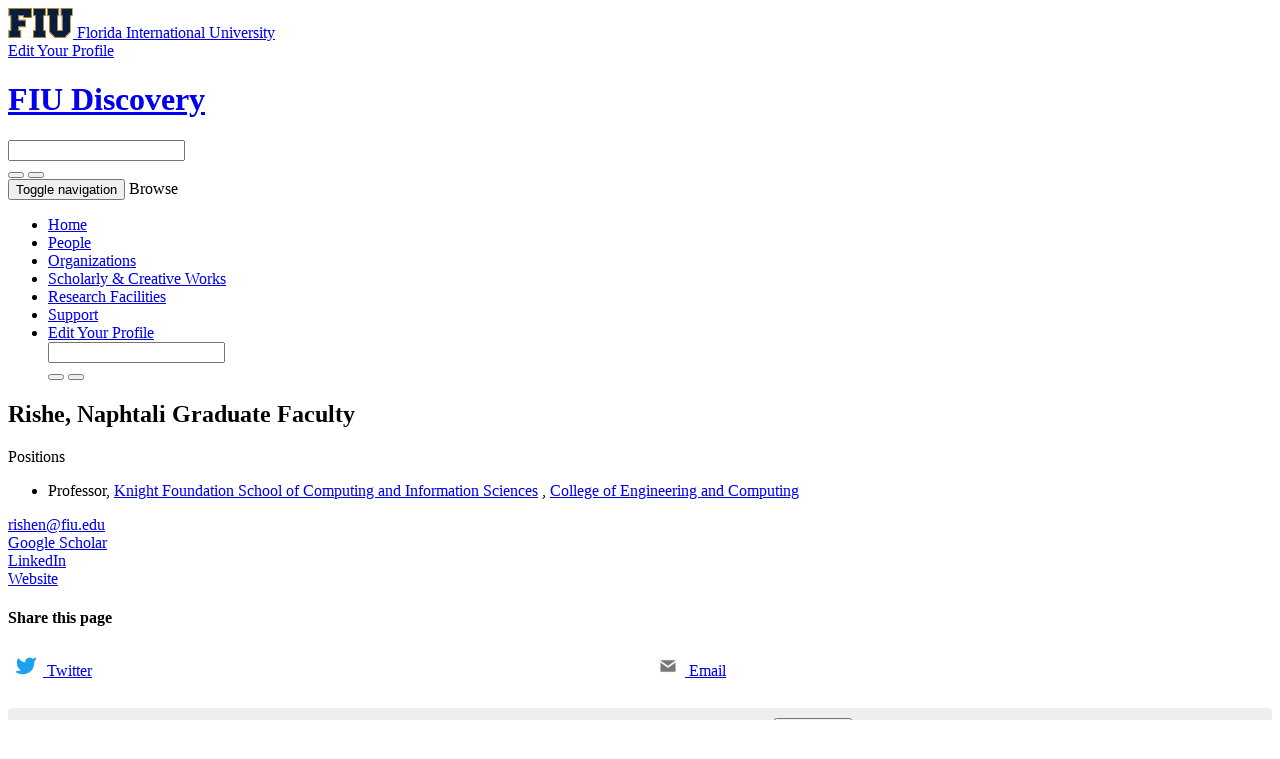

--- FILE ---
content_type: text/html;charset=UTF-8
request_url: https://discovery.fiu.edu/display/person-rishenaphtali
body_size: 417296
content:


<!DOCTYPE html>
<html lang="en">
    <head>

<meta charset="utf-8" />
<!-- Google Chrome Frame open source plug-in brings Google Chrome's open web technologies and speedy JavaScript engine to Internet Explorer-->
<meta http-equiv="X-UA-Compatible" content="IE=edge,chrome=1">
<meta name="generator" content="VIVO 1.12.3-SNAPSHOT" />
<meta name="viewport" content="width=device-width, initial-scale=1">

<title>Rishe, Naphtali</title>



<!-- vitro base styles (application-wide) -->
<link rel="stylesheet" href="/themes/wilma_fiu/css/bootstrap.min.css" />
<link rel="stylesheet" href="/themes/wilma_fiu/css/bootstrap-theme.css" />
<link rel="stylesheet" href="/themes/wilma_fiu/css/theme-home.css" />
<link rel="stylesheet" href="/themes/wilma_fiu/css/homepage.css" />
<link rel="stylesheet" href="/themes/wilma_fiu/css/individual-home.css" />

<link rel="stylesheet" href="/themes/wilma_fiu/css/jquery_plugins/magnific-popup.css?version=ac16" />
<style>
  .hidden {
    display: none;
  }

  svg {
    width: 20px;
    height: 20px;
    margin-right: 7px;
  }


  .share-button, .copy-link {
    padding-left: 10px;
    padding-right: 10px;
  }
  .targets {
    display: grid;
    grid-template-rows: 1fr;
    grid-template-columns: 1fr 1fr;
    grid-gap: 20px;
    margin-bottom: 20px;
  }
  .targets a {
    margin: 0.5em;
  }

  .link {
    display: flex;
    justify-content: center;
    align-items: center;
    padding: 10px;
    border-radius: 4px;
    background-color: #eee;
  }

  .pen-url {
    margin-right: 15px;
    overflow: hidden;
    text-overflow: ellipsis;
    white-space: nowrap;
  }</style>
<link rel="stylesheet" href="/css/visualization/visualization.css?version=aaf9" />
<link rel="stylesheet" href="/css/individual/individual-property-groups.css?version=9156" />
<link rel="stylesheet" type="text/css" href="/css/jquery_plugins/qtip/jquery.qtip.min.css?version=9156" />


<!-- <link rel="stylesheet" href="/themes/wilma_fiu/css/screen.css" /> -->

<!-- Google tag (gtag.js) -->
<script async src=https://www.googletagmanager.com/gtag/js?id=G-PYTGTMXLBZ></script> <script> window.dataLayer = window.dataLayer || []; function gtag(){dataLayer.push(arguments);} gtag('js', new Date()); gtag('config', 'G-PYTGTMXLBZ'); </script>

<script>
var i18nStrings = {
    allCapitalized: 'All',
};
</script>
<script type="text/javascript" src="/js/jquery-1.12.4.min.js"></script>
<script type="text/javascript" src="/js/jquery-migrate-1.4.1.js"></script>
<script type="text/javascript" src="/js/vitroUtils.js"></script>
<script src="/themes/wilma_fiu/js/bootstrap.min.js"></script>
<!--<script src="/themes/wilma_fiu/js/stickynav.js"></script>-->
<!--[if lt IE 9]>
<script type="text/javascript" src="/js/html5.js"></script>
<![endif]-->
<script type="text/javascript" src="/js/amplify/amplify.store.min.js?version=9156"></script>
<script type="text/javascript" src="/js/tiny_mce/tiny_mce.js?version=9156"></script>
<script type="text/javascript" src="/js/jquery_plugins/qtip/jquery.qtip.min.js?version=9156"></script>
<script type="text/javascript" src="/js/jquery_plugins/jquery.truncator.js?version=4a75"></script>

    

<!--[if (gte IE 6)&(lte IE 8)]>
<script type="text/javascript" src="/js/selectivizr.js"></script>
<![endif]-->

<link rel="alternate" type="application/rdf+xml" href="/individual/person-rishenaphtali/person-rishenaphtali.rdf" /> 

<link rel="shortcut icon" type="image/x-icon" href="/favicon.ico">
    </head>

    <body class="no-logo" onload="">

<div class="main-header">
<div class="container">
<div class="row identity-top">
  <div class="col-md-6 col-sm-6 col-xs-12 logo-sm">
    <a aria-label="Florida International University Homepage" class="header-logo" href="https://www.fiu.edu/">
      <img alt="Florida International University Homepage" height="30" src="https://digicdn.fiu.edu/core/_assets/images/logo-top.svg" width="65">
      <span>Florida International University</span>
    </a> </div>
    <div class="col-md-6 col-sm-6 hidden-xs edit-link">
    <a href="https://fiu.elements.symplectic.org/login.html" target="_blank">
        <span>Edit Your Profile</span> <span class="glyphicon glyphicon-new-window" aria-hidden="true"></span></a>
    </div>
</div>
</div>
</div>


<div id="branding">
	<div class="header">
		<div class="hgroup">
			<div class="container">
				<div class="row identity">
					<div class="col-md-6 col-sm-6 col-xs-12 logo-sm">
						<div class="header-grid-logo"><a aria-label="FIU Discovery Homepage" href="/"><h1 class="site-name">FIU Discovery</h1></a></div>
					</div>

        <div class="col-md-1 col-sm-1 hidden-xs"></div>
        <div class="col-md-5 col-sm-5 hidden-xs">
						<section id="search" role="region">
									<form
										class="navbar-form navbar-right"
										role="search"
										action="/search"
										method="post"
										name="search"
									>
										<div class="form-group">
											<input
												type="text"
												class="form-control search-vivo"
												name="querytext"
												value=""
											>
										</div>

									<button type="submit" class="btn btn-default sympl-search hidden-xs">
										<span class="glyphicon glyphicon-search" role="submit"></span>
									</button>

									<button type="submit" class="btn btn-default btn-block sympl-search hidden-sm hidden-lg hidden-md">
										<span class="glyphicon glyphicon-search" role="submit"></span>
									</button>
								</form>
				    </section>
          </div>
				</div>

        </div>
			</div>
		</div>
	</div>
</header>

</header>

<nav class="navbar transparent navbar-inverse" aria-label="Primary site navigation">
  <div class="container">
  <div class="row">
    <div class="navbar-header" data-toggle="collapse" data-target="#bs-example-navbar-collapse-1" aria-expanded="false">
      <button type="button" class="navbar-toggle collapsed">
        <span class="sr-only">Toggle navigation</span>
        <span class="icon-bar"></span>
        <span class="icon-bar"></span>
        <span class="icon-bar"></span>
      </button>
      <a class="navbar-brand hidden-sm hidden-md hidden-lg">Browse</a>
    </div>

    <!-- Collect the nav links, forms, and other content for toggling -->
    <div class="collapse navbar-collapse" id="bs-example-navbar-collapse-1">
      <ul class="nav navbar-nav">

          <li>
            <a href="/" title="Home menu item"
              >
                Home
            </a>
          </li>
          <li>
            <a href="/people" title="People menu item"
              >
                People
            </a>
          </li>
          <li>
            <a href="/organizations" title="Organizations menu item"
              >
                Organizations
            </a>
          </li>
          <li>
            <a href="/research" title="Scholarly & Creative Works menu item"
              >
                Scholarly & Creative Works
            </a>
          </li>
          <li>
            <a href="/facilities" title="Research Facilities menu item"
              >
                Research Facilities
            </a>
          </li>
        <li>
          <a href="https://research.fiu.edu/cyberinfrastructure/applications/discovery" target="_blank" title="Support page (external) menu item">
              Support
          </a>
        </li>
        <li class="visible-xs-block">
          <a href="https://fiu.elements.symplectic.org/login.html" target="_blank" title="Edit your profile (external) menu item">
              Edit Your Profile  <span class="glyphicon glyphicon-new-window" aria-hidden="true"></span>
          </a>
        </li>

        <div class="col-12-xs visible-xs-block hamburger-search">
						<section id="search" role="region">
									<form
										class="navbar-form navbar-right"
										role="search"
										action="/search"
										method="post"
										name="search"
									>
										<div class="form-group">
											<input
												type="text"
												class="form-control search-vivo"
												name="querytext"
												value=""
											>
										</div>

									<button type="submit" class="btn btn-default sympl-search hidden-xs">
										<span class="glyphicon glyphicon-search" role="submit"></span>
									</button>

									<button type="submit" class="btn btn-default btn-block sympl-search hidden-sm hidden-lg hidden-md">
										<span class="glyphicon glyphicon-search" role="submit"></span>
									</button>
								</form>
				    </section>
          </div>

    </div><!-- /.navbar-collapse -->
    </div> <!-- /.row -->
  </div><!-- /.container -->
</nav>


<div id="developerPanel" > </div>
<script>
    developerAjaxUrl = '/admin/developerAjax'
    developerCssLinks = ["/css/developer/developerPanel.css", "/js/jquery-ui/css/smoothness/jquery-ui-1.12.1.css"]
</script>





<div class="container" role="main">

    <!--[if lte IE 8]>
    <noscript>
        <p class="ie-alert">This site uses HTML elements that are not recognized by Internet Explorer 8 and below in the absence of JavaScript. As a result, the site will not be rendered appropriately. To correct this, please either enable JavaScript, upgrade to Internet Explorer 9, or use another browser. Here are the <a href="http://www.enable-javascript.com"  title="java script instructions">instructions for enabling JavaScript in your web browser</a>.</p>
    </noscript>
    <![endif]-->


        

<script type="text/javascript">
$(document).ready(function() {
  $('.image-link').magnificPopup({
    type:'image',
    closeOnContentClick:'true'
    });
});
</script>








<div class="row person-content">
  <div class="container">
    <div class="container-fluid">

      <div class="row panel">

        <div class="col-md-12 col-sm-12 col-xs-12 panel-default">
          <div class="col-md-9 col-md-push-3 col-sm-12 col-xs-12">
            <div class="row">
            <div class="col-md-10 col-xs-12">
            <section id="individual-info"  role="region">
              <header>
                <h2>
                  <span class="class-icon glyphicon glyphicon-user"></span>

                  <span itemprop="name" class="fn">
    Rishe, Naphtali
                  </span>
            <span class="display-title">Graduate Faculty</span>
                </h2>

              </header>
            </section>

            <section id="individual-info"  role="region">
          <!-- Overview -->
           <!-- Positions -->
    <a
   		id="relatedBy"
   		data-toggle="collapse"
   		data-target="#individual-personInPosition"
   		class="mainPropGroup h4"
   		title=""
   	>
   		Positions  
   		<span class="caret"></span>
   	</a>
    <ul id="individual-personInPosition" class="collapse in" role="list">
         <li class="list-group-item listitem" role="listitem">



    <span itemprop="jobTitle">Professor</span>,
<span itemprop="worksFor" itemscope itemtype="http://schema.org/Organization">
<a href="/display/org-212701000" title="organization name"><span itemprop="name">Knight Foundation School of Computing and Information Sciences</span></a>
</span>,
<span itemprop="worksFor" itemscope itemtype="http://schema.org/Organization">
<a href="/display/org-212000000" title="middle organization"><span itemprop="name">College of Engineering and Computing</span></a>
</span>  


    </li>

    </ul>
            <!-- Expertise -->


            </section>


    <div class="emailsContainer">

     
         

            <div id="primary-email" class="individual-emails" >
                    <span class="glyphicon glyphicon-envelope" aria-hidden="true"></span>
                        <a itemprop="email" class="email" href="mailto:rishen@fiu.edu" title="email">
                            rishen@fiu.edu
                        </a>
                    </span>
            </div>

        </div>




     
         
            <div class="individual-phone" >

                <span class="glyphicon glyphicon-link" aria-hidden="true"></span>
                    <a itemprop="webpage" class="telephone" href="https://scholar.google.com/citations?user=bA1-qT0AAAAJ&hl=en" title="webpage" target="_blank">Google Scholar</a>
                </span>
                  <br>

                <span class="glyphicon glyphicon-link" aria-hidden="true"></span>
                    <a itemprop="webpage" class="telephone" href="https://www.linkedin.com/in/naphtalirishe/" title="webpage" target="_blank">LinkedIn</a>
                </span>
                  <br>

                <span class="glyphicon glyphicon-link" aria-hidden="true"></span>
                    <a itemprop="webpage" class="telephone" href="http://cake.fiu.edu/Rishe/" title="webpage" target="_blank">Website</a>
                </span>
            </div>


          </div>

          <div class="col-md-2 col-xs-12">
            <div id="individual-tools-people">
<!--                <span id="qrCodeImageV2" class="hidden-xs hidden-sm"></span>
                <button type="button" class="btn btn-default btn-md sidebar-btn visible-xs-block visible-sm-block" data-toggle="modal" data-target="#myModal2"><span class="glyphicon glyphicon-qrcode" aria-hidden="true"></span> QR Code</button>

                <div id="myModal2" class="modal fade" role="dialog">
                  <div class="modal-dialog">

                    <div class="modal-content">
                      <div class="modal-header">
                        <h4 class="modal-title">Profile QR Code</h4>
                      </div>
                      <div class="modal-body">
                        <p align=center><span id="qrCodeImageModal"></span></p>
                      </div>
                      <div class="modal-footer">
                        <button type="button" class="btn btn-default" data-dismiss="modal">Close</button>
                      </div>
                    </div>

                  </div>
                </div> -->




<!-- Modal -->
<div class="modal fade" id="myModal" tabindex="-1" role="dialog" aria-labelledby="QR Code Popup">
  <div class="modal-dialog" role="document">
    <div class="modal-content">
      <div class="modal-header">

        <h4 class="modal-title" id="myModalLabel">Share this page</h4>
      </div>

      <div class="targets">

        <a class="button btn btn-default btn-md" id="share_twitter" href="">
          <svg>
            <use href="#twitter"></use>
          </svg>
          <span>Twitter</span>
        </a>

        <a class="button btn btn-default btn-md" id="share_email" href="">
          <svg>
            <use href="#email"></use>
          </svg>
          <span>Email</span>
        </a>
      </div>
      <div class="link">
        <div class="pen-url"></div>
        <button class="copy-link btn btn-default">Copy link</button>
      </div>

      <div class="modal-footer">
        <button type="button" class="btn btn-default" data-dismiss="modal">Close</button>
      </div>
    </div>
  </div>
</div>



<button type="button" id="sharebutton" class="btn btn-default btn-md sidebar-btn"  data-toggle="modal" data-target="#myModal"/>
    <span class="glyphicon glyphicon-share" aria-hidden="true"></span> Share
</button>



<svg class="hidden">
  <defs>
    <symbol id="share-icon" viewBox="0 0 24 24" fill="none" stroke="currentColor" stroke-width="2" stroke-linecap="round" stroke-linejoin="round" class="feather feather-share"><path d="M4 12v8a2 2 0 0 0 2 2h12a2 2 0 0 0 2-2v-8"></path><polyline points="16 6 12 2 8 6"></polyline><line x1="12" y1="2" x2="12" y2="15"></line></symbol>

    <symbol id="facebook" viewBox="0 0 24 24" fill="#3b5998" stroke="#3b5998" stroke-width="2" stroke-linecap="round" stroke-linejoin="round" class="feather feather-facebook"><path d="M18 2h-3a5 5 0 0 0-5 5v3H7v4h3v8h4v-8h3l1-4h-4V7a1 1 0 0 1 1-1h3z"></path></symbol>

    <symbol id="twitter" viewBox="0 0 24 24" fill="#1da1f2" stroke="#1da1f2" stroke-width="2" stroke-linecap="round" stroke-linejoin="round" class="feather feather-twitter"><path d="M23 3a10.9 10.9 0 0 1-3.14 1.53 4.48 4.48 0 0 0-7.86 3v1A10.66 10.66 0 0 1 3 4s-4 9 5 13a11.64 11.64 0 0 1-7 2c9 5 20 0 20-11.5a4.5 4.5 0 0 0-.08-.83A7.72 7.72 0 0 0 23 3z"></path></symbol>

    <symbol id="email" viewBox="0 0 24 24" fill="#777" stroke="#fafafa" stroke-width="2" stroke-linecap="round" stroke-linejoin="round" class="feather feather-mail"><path d="M4 4h16c1.1 0 2 .9 2 2v12c0 1.1-.9 2-2 2H4c-1.1 0-2-.9-2-2V6c0-1.1.9-2 2-2z"></path><polyline points="22,6 12,13 2,6"></polyline></symbol>

    <symbol id="linkedin" viewBox="0 0 24 24" fill="#0077B5" stroke="#0077B5" stroke-width="2" stroke-linecap="round" stroke-linejoin="round" class="feather feather-linkedin"><path d="M16 8a6 6 0 0 1 6 6v7h-4v-7a2 2 0 0 0-2-2 2 2 0 0 0-2 2v7h-4v-7a6 6 0 0 1 6-6z"></path><rect x="2" y="9" width="4" height="12"></rect><circle cx="4" cy="4" r="2"></circle></symbol>

    <symbol id="close" viewBox="0 0 24 24" fill="none" stroke="currentColor" stroke-width="2" stroke-linecap="round" stroke-linejoin="round" class="feather feather-x-square"><rect x="3" y="3" width="18" height="18" rx="2" ry="2"></rect><line x1="9" y1="9" x2="15" y2="15"></line><line x1="15" y1="9" x2="9" y2="15"></line></symbol>
  </defs>
</svg>


<script>
const shareButton = document.querySelector('#sharebutton');
const shareDialog = document.querySelector('#myModal');
const copyBox = document.querySelector('.pen-url');
console.log('huh')
function strip(html){
   let doc = new DOMParser().parseFromString(html, 'text/html');
   return doc.body.textContent || "";
}

var citation = strip(`                  FIU Discovery is Florida International University's main research portal for connecting and collaborating with its immense and diverse expertise. Search online for articles, books, conference papers, research theses and other materials. It is easy to find new research material, and easy to deplosit your own work to make it more wikely available. Discovery is a valuable source of research material for students, researchers and the public.
`) + ', ' + location.href;

share_email.href ='mailto:?subject=Check out this profile on FIU Discovery&body=Check out this profile on FIU Discovery: ' + location.href + `%0D%0A%0D%0A` + citation;
share_twitter.href ="https://twitter.com/intent/tweet?url=" + encodeURIComponent(location.href) + "&text=Check out this profile on FIU Discovery";
copyBox.innerHTML = location.href;

shareButton.addEventListener('click', event => {
if (navigator.share) {
console.log("Share is indeed supported")
 navigator.share({
    title: 'FIU Discovery Profile',
    text: citation
  }).then(() => {
    console.log('Thanks for sharing!');
  })
  .catch(console.error);
  } else {
      console.log("Share is not supported")
      shareDialog.classList.add('is-open');
  }
});



function fallbackCopyTextToClipboard(text) {
  var textArea = document.createElement("textarea");
  textArea.value = text;

  // Avoid scrolling to bottom
  textArea.style.top = "0";
  textArea.style.left = "0";
  textArea.style.position = "fixed";

  document.body.appendChild(textArea);
  textArea.focus();
  textArea.select();

  try {
    var successful = document.execCommand('copy');
    var msg = successful ? 'successful' : 'unsuccessful';
    console.log('Fallback: Copying text command was ' + msg);
  } catch (err) {
    console.error('Fallback: Oops, unable to copy', err);
  }

  document.body.removeChild(textArea);
}
function copyTextToClipboard(text) {
  if (!navigator.clipboard) {
    fallbackCopyTextToClipboard(text);
    return;
  }
  navigator.clipboard.writeText(text).then(function() {
    console.log('Async: Copying to clipboard was successful!');
  }, function(err) {
    console.error('Async: Could not copy text: ', err);
  });
}

var copyBobBtn = document.querySelector('.copy-link');

copyBobBtn.addEventListener('click', function(event) {
  copyTextToClipboard(location.href);
});


</script>

                </a>

                </span>
            </div>

          </div>
        </div>
          </div>
      <div class="col-md-3 col-md-pull-9 col-sm-12 col-xs-12">
        <div id="photo-wrapper">
                <img class="individual-photo img-thumbnail" src="https://discovery.fiu.edu/facultyphotos/person-rishenaphtali.jpg"/>
        </div>

      </div>
      </div>
      </div>
    </div>
</div>


<!-- Property group menu or tabs -->

<!-- 6 -->
<div class="container-fluid">
	<div class="row">

		<div class="col-md-8">
			<div class="row">
				<div class="col-md-12">
					<ul class="nav nav-tabs user-nav" role="tablist" id="individualNavTabs">
								<li id="overviewTab" role="presentation" class="active">
								   <a href="#overview" aria-controls="Overview" role="tab" data-toggle="tab">
									   Overview
								   </a>
								</li>
								<li id="Scholarly_-and-_Creative_WorksTab" role="presentation">
								   <a href="#Scholarly_-and-_Creative_Works" aria-controls="Scholarly & Creative Works" role="tab" data-toggle="tab">
									   Scholarly & Creative Works
								   </a>
								</li>
								<li id="researchTab" role="presentation">
								   <a href="#research" aria-controls="Research" role="tab" data-toggle="tab">
									   Research
								   </a>
								</li>
								<li id="videosTab" role="presentation">
								   <a href="#videos" aria-controls="Videos" role="tab" data-toggle="tab">
									   Videos
								   </a>
								</li>
								<li id="contactTab" role="presentation">
								   <a href="#contact" aria-controls="Contact" role="tab" data-toggle="tab">
									   Contact
								   </a>
								</li>
								<li id="identifiersTab" role="presentation">
								   <a href="#identifiers" aria-controls="Identifiers" role="tab" data-toggle="tab">
									   Identifiers
								   </a>
								</li>


							<li id="viewAllTab" role="presentation">
								<a
									href="#viewAll"
									aria-controls="View All"
									role="tab"
									data-toggle="tab"
								>
									View All
								</a></li>

					</ul>
				</div>
				<div class="col-md-12 person-container">
					<div class="tab-content" id="individualNavTabsContent">

							<div id="overview" class="tab-pane in active" role="tabpanel">
										<h2 id="overview" pgroup="tabs" class="hidden">Overview</h2>
								<div id="overviewGroup">

		 <div class="panel panel-default">
			   <div class="panel-heading">
					<h3 id="overview" title="" class="panel-title">biography   </h3>
				</div>
				<div class="panel-body">
					<ul class="list-unstyled property-list" role="list" id="overview-noRangeClass-List" displayLimit="1">
    <li class="list-group-item listitem" role="listitem">


    	Dr. Rishe has authored 6 books and edited 7 books on database management, location-based data, health informatics, and high performance computing. He is the inventor of 8 U.S. patents on database querying, semantic database performance, Internet data extraction, and computer medicine. Rishe has authored 300 papers in journals and proceedings on databases, software engineering, Geographic Information Systems, Internet, and life sciences. He was awarded over $55 million in research grants by Government and Industry, including NSF, NASA, IBM, DoI, DHS, USGS. Rishe is the Founder and Director of the High Performance Database Research Center at FIU (HPDRC) and of the NSF International FIU-FAU-Dubna-Greenwich Industry-University Cooperative Research Center for Advanced Knowledge Enablement (I/UCRC). Rishe is the inaugural FIU Outstanding University Professor and Eminent Chair Professor in Computer Science.<br /><br />Rishe’s principal projects are TerraFly (a 100 TB database of aerial imagery and Web-based GIS) and Medical Informatics.<br /><br />Rishe’s TerraFly project has been extensively covered by the worldwide press, including the New York Times, USA Today, NPR, Science and Nature journals, and FOX TV News. 
    </li>
					</ul>
				</div>
		  </div>
		 <div class="panel panel-default">
			   <div class="panel-heading">
					<h3 id="researchInterests" title="" class="panel-title">research interests   </h3>
				</div>
				<div class="panel-body">
					<ul class="list-unstyled property-list" role="list" id="researchInterests-noRangeClass-List" displayLimit="5">
    <li class="list-group-item listitem" role="listitem">


    	Geographic Information Systems, Database Management, Health Informatics 
    </li>
					</ul>
				</div>
		  </div>
								</div>
							</div> <!-- end property-group -->


							<div id="Scholarly_-and-_Creative_Works" class="tab-pane in " role="tabpanel">
										<h2 id="Scholarly_-and-_Creative_Works" pgroup="tabs" class="hidden">Scholarly & Creative Works</h2>
								<div id="Scholarly_-and-_Creative_WorksGroup">

		 <div class="panel panel-default">
			   <div class="panel-heading">
					<h3 id="inventorOf" title="" class="panel-title">Patents issued   </h3>
				</div>
				<div class="panel-body">
					<ul class="list-unstyled property-list" role="list" id="inventorOf-Patent-List" displayLimit="5">
         <li class="list-group-item listitem" role="listitem">

    	<a href="/display/patent-us-9786175" title="name">Availability Estimation Method for Parking Lots Based on Incomplete Data</a>&nbsp; Patent

    </li>
    <li class="list-group-item listitem" role="listitem">

    	<a href="/display/patent-us-9786173" title="name">Dynamic Routing of Transit Vehicles</a>&nbsp; Patent

    </li>
    <li class="list-group-item listitem" role="listitem">

    	<a href="/display/patent-us-10331753" title="name">Efficient Progressive Continuous K-Nearest Neighbor Query Algorithm for Moving Objects with a Tree-like Index</a>&nbsp; Patent

    </li>
    <li class="list-group-item listitem" role="listitem">

    	<a href="/display/patent-us-9892639" title="name">Emissions Reduction in Vehicle Parking</a>&nbsp; Patent

    </li>
    <li class="list-group-item listitem" role="listitem">

    	<a href="/display/patent-us-9601101" title="name">Frequency Calibration for Audio Synthesizers</a>&nbsp; Patent

    </li>
    <li class="list-group-item listitem" role="listitem">

    	<a href="/display/patent-us-10191945" title="name">Geolocating Social Media</a>&nbsp; Patent

    </li>
    <li class="list-group-item listitem" role="listitem">

    	<a href="/display/patent-us-9886190" title="name">Gesture Discernment and Processing System</a>&nbsp; Patent

    </li>
    <li class="list-group-item listitem" role="listitem">

    	<a href="/display/patent-us-10095724" title="name">Progressive Continuous Range Query for Moving Objects With A Tree-Like Index</a>&nbsp; Patent

    </li>
    <li class="list-group-item listitem" role="listitem">

    	<a href="/display/patent-us-9964948" title="name">Remote Control and Concierge Service for an Autonomous Transit Vehicle Fleet</a>&nbsp; Patent

    </li>
    <li class="list-group-item listitem" role="listitem">

    	<a href="/display/patent-us-9734161" title="name">Streaming Representation of Moving Objects and Shapes in a Geographic Information Service</a>&nbsp; Patent

    </li>
    <li class="list-group-item listitem" role="listitem">

    	<a href="/display/patent-us-10949622" title="name">Systems and Methods for Segmenting Documents</a>&nbsp; Patent

    </li>
    <li class="list-group-item listitem" role="listitem">

    	<a href="/display/patent-us-10908745" title="name">Three Dimensional Touch Conductive Fabric</a>&nbsp; Patent

    </li>
    <li class="list-group-item listitem" role="listitem">

    	<a href="/display/patent-us-10831332" title="name">User Interface Element for Building Interior Previewing and Navigation</a>&nbsp; Patent

    </li>
    <li class="list-group-item listitem" role="listitem">

    	<a href="/display/patent-us-10061501" title="name">User Interface for Co-Optimizing Weight Factors</a>&nbsp; Patent

    </li>
    <li class="list-group-item listitem" role="listitem">

    	<a href="/display/patent-us-9900555" title="name">VRT: Virtual Round Table</a>&nbsp; Patent

    </li>
    <li class="list-group-item listitem" role="listitem">

    	<a href="/display/patent-us-10412544" title="name">Voronoi Diagram-based Algorithm for Efficient Progressive Continuous Range Query for Moving Object</a>&nbsp; Patent

    </li>
    <li class="list-group-item listitem" role="listitem">

    	<a href="/display/patent-us-10200814" title="name">Voronoi Diagram-based Algortihm for Efficient Progressive Continuous k-Nearest Neighbor Query for Moving Objects</a>&nbsp; Patent

    </li>
    <li class="list-group-item listitem" role="listitem">

    	<a href="/display/patent-us-10346477" title="name">Voronoi-based Efficient Algorithm for Range Query Monitoring for Mobile Devices and Central Database Servers</a>&nbsp; Patent

    </li>
    <li class="list-group-item listitem" role="listitem">

    	<a href="/display/patent-us-10806375" title="name">Wearable Device and Methods of Using the Same</a>&nbsp; Patent

    </li>
    <li class="list-group-item listitem" role="listitem">

    	<a href="/display/patent-us-10210272" title="name">Window Query Monitoring for Mobile Devices and Central Database Servers With a Tree-like Index</a>&nbsp; Patent

    </li>

					</ul>
				</div>
		  </div>
		 <div class="panel panel-default">
			   <div class="panel-heading">
					<h3 id="relatedBy-Authorship" title="" class="panel-title">selected scholarly works & creative activities   </h3>
				</div>
				<div class="panel-body">
					<ul class="list-unstyled property-list" role="list" id="relatedBy-Authorship-List" displayLimit="5">
     
            <li class="list-group-item subclass" role="listitem">
                <h4>Article</h4>
                <ul class="list-unstyled subclass-property-list">
    <li class="list-group-item listitem" role="listitem">




     <div class="row">

      <div class="col-md-1 col-sm-2 col-xs-12">             <span class="listDateTime">2025</span>

 </div>
     <div class="col-md-10 col-sm-8 col-xs-12 citation-data" style ="word-break:break-word;">                 <a href="/display/pub320692"  title="resource name">Effects of Clouds and Shadows on the Use of Independent Component Analysis for Feature Extraction</a>
 

		 <div class="pub-ids">
             <span class="pub-id-link">Full Text via DOI:&nbsp;<a href="http://doi.org/10.3390/rs17152632"  title="Full Text via DOI" target="external">10.3390/rs17152632</a></span>

				<script>var wosId = '001549697100001'</script>
				
			        <span class="pub-id-link">Web of Science:&nbsp;<a href="http://gateway.webofknowledge.com/gateway/Gateway.cgi?GWVersion=2&SrcApp=VIVO&SrcAuth=TRINTCEL&KeyUT=WOS:001549697100001&DestLinkType=FullRecord&DestApp=WOS_CPL"  title="View in Web of Science" target="external">001549697100001</a></span>


             <span class="glyphicon glyphicon-folder-open" style="color:green;" title="Open Access publication"></span>
	 </div>

      </div>
     <div class="col-md-1 col-sm-2 col-xs-12" style ="word-break:break-all;">                <div data-badge-popover="right" data-badge-type="donut" data-doi="10.3390/rs17152632" data-hide-no-mentions="true" class="altmetric-embed">   </div>


</div>

   </div>

    </li>
    <li class="list-group-item listitem" role="listitem">




     <div class="row">

      <div class="col-md-1 col-sm-2 col-xs-12">             <span class="listDateTime">2025</span>

 </div>
     <div class="col-md-10 col-sm-8 col-xs-12 citation-data" style ="word-break:break-word;">                 <a href="/display/pub309405"  title="resource name">Automated Road Extraction from Satellite Imagery Integrating Dense Depthwise Dilated Separable Spatial Pyramid Pooling with DeepLabV3+</a>
 

		 <div class="pub-ids">
             <span class="pub-id-link">Full Text via DOI:&nbsp;<a href="http://doi.org/10.3390/app15031027"  title="Full Text via DOI" target="external">10.3390/app15031027</a></span>

				<script>var wosId = '001418458200001'</script>
				
			        <span class="pub-id-link">Web of Science:&nbsp;<a href="http://gateway.webofknowledge.com/gateway/Gateway.cgi?GWVersion=2&SrcApp=VIVO&SrcAuth=TRINTCEL&KeyUT=WOS:001418458200001&DestLinkType=FullRecord&DestApp=WOS_CPL"  title="View in Web of Science" target="external">001418458200001</a></span>


             <span class="glyphicon glyphicon-folder-open" style="color:green;" title="Open Access publication"></span>
	 </div>

      </div>
     <div class="col-md-1 col-sm-2 col-xs-12" style ="word-break:break-all;">                <div data-badge-popover="right" data-badge-type="donut" data-doi="10.3390/app15031027" data-hide-no-mentions="true" class="altmetric-embed">   </div>


</div>

   </div>

    </li>
    <li class="list-group-item listitem" role="listitem">




     <div class="row">

      <div class="col-md-1 col-sm-2 col-xs-12">             <span class="listDateTime">2024</span>

 </div>
     <div class="col-md-10 col-sm-8 col-xs-12 citation-data" style ="word-break:break-word;">                 <a href="/display/pub292934"  title="resource name">Multispectral Band-Aware Generation of Satellite Images across Domains Using Generative Adversarial Networks and Contrastive Learning</a>
 

		 <div class="pub-ids">
             <span class="pub-id-link">Full Text via DOI:&nbsp;<a href="http://doi.org/10.3390/rs16071154"  title="Full Text via DOI" target="external">10.3390/rs16071154</a></span>

				<script>var wosId = '001200943900001'</script>
				
			        <span class="pub-id-link">Web of Science:&nbsp;<a href="http://gateway.webofknowledge.com/gateway/Gateway.cgi?GWVersion=2&SrcApp=VIVO&SrcAuth=TRINTCEL&KeyUT=WOS:001200943900001&DestLinkType=FullRecord&DestApp=WOS_CPL"  title="View in Web of Science" target="external">001200943900001</a></span>


             <span class="glyphicon glyphicon-folder-open" style="color:green;" title="Open Access publication"></span>
	 </div>

      </div>
     <div class="col-md-1 col-sm-2 col-xs-12" style ="word-break:break-all;">                <div data-badge-popover="right" data-badge-type="donut" data-doi="10.3390/rs16071154" data-hide-no-mentions="true" class="altmetric-embed">   </div>


</div>

   </div>

    </li>
    <li class="list-group-item listitem" role="listitem">




     <div class="row">

      <div class="col-md-1 col-sm-2 col-xs-12">             <span class="listDateTime">2024</span>

 </div>
     <div class="col-md-10 col-sm-8 col-xs-12 citation-data" style ="word-break:break-word;">                 <a href="/display/pub289504"  title="resource name">Crime-Avoiding Routing Navigation</a>
 

		 <div class="pub-ids">

				<script>var wosId = '001209057500011'</script>
				
			        <span class="pub-id-link">Web of Science:&nbsp;<a href="http://gateway.webofknowledge.com/gateway/Gateway.cgi?GWVersion=2&SrcApp=VIVO&SrcAuth=TRINTCEL&KeyUT=WOS:001209057500011&DestLinkType=FullRecord&DestApp=WOS_CPL"  title="View in Web of Science" target="external">001209057500011</a></span>


	 </div>

      </div>
     <div class="col-md-1 col-sm-2 col-xs-12" style ="word-break:break-all;"></div>

   </div>

    </li>
    <li class="list-group-item listitem" role="listitem">




     <div class="row">

      <div class="col-md-1 col-sm-2 col-xs-12">             <span class="listDateTime">2023</span>

 </div>
     <div class="col-md-10 col-sm-8 col-xs-12 citation-data" style ="word-break:break-word;">                 <a href="/display/pub278516"  title="resource name">Prediction of Cognitive Test Scores from Variable Length Multimodal Data in Alzheimer's Disease</a>
 

		 <div class="pub-ids">
             <span class="pub-id-link">Full Text via DOI:&nbsp;<a href="http://doi.org/10.1007/s12559-023-10169-w"  title="Full Text via DOI" target="external">10.1007/s12559-023-10169-w</a></span>

				<script>var wosId = '001032050500001'</script>
				
			        <span class="pub-id-link">Web of Science:&nbsp;<a href="http://gateway.webofknowledge.com/gateway/Gateway.cgi?GWVersion=2&SrcApp=VIVO&SrcAuth=TRINTCEL&KeyUT=WOS:001032050500001&DestLinkType=FullRecord&DestApp=WOS_CPL"  title="View in Web of Science" target="external">001032050500001</a></span>


             <span class="glyphicon glyphicon-folder-open" style="color:green;" title="Open Access publication"></span>
	 </div>

      </div>
     <div class="col-md-1 col-sm-2 col-xs-12" style ="word-break:break-all;">                <div data-badge-popover="right" data-badge-type="donut" data-doi="10.1007/s12559-023-10169-w" data-hide-no-mentions="true" class="altmetric-embed">   </div>


</div>

   </div>

    </li>
    <li class="list-group-item listitem" role="listitem">




     <div class="row">

      <div class="col-md-1 col-sm-2 col-xs-12">             <span class="listDateTime">2023</span>

 </div>
     <div class="col-md-10 col-sm-8 col-xs-12 citation-data" style ="word-break:break-word;">                 <a href="/display/pub278537"  title="resource name">"Detecting and Removing Clouds Affected Regions from Satellite Images Using Deep Learning"</a>
 

		 <div class="pub-ids">
             <span class="pub-id-link">Full Text via DOI:&nbsp;<a href="http://doi.org/10.58245/ipsi.tir.2302.03"  title="Full Text via DOI" target="external">10.58245/ipsi.tir.2302.03</a></span>


	 </div>

      </div>
     <div class="col-md-1 col-sm-2 col-xs-12" style ="word-break:break-all;">                <div data-badge-popover="right" data-badge-type="donut" data-doi="10.58245/ipsi.tir.2302.03" data-hide-no-mentions="true" class="altmetric-embed">   </div>


</div>

   </div>

    </li>
    <li class="list-group-item listitem" role="listitem">




     <div class="row">

      <div class="col-md-1 col-sm-2 col-xs-12">             <span class="listDateTime">2023</span>

 </div>
     <div class="col-md-10 col-sm-8 col-xs-12 citation-data" style ="word-break:break-word;">                 <a href="/display/pub278536"  title="resource name">"Integrating Location Information as Geohash Codes in Convolutional Neural Network-Based Satellite Image Classification"</a>
 

		 <div class="pub-ids">
             <span class="pub-id-link">Full Text via DOI:&nbsp;<a href="http://doi.org/10.58245/ipsi.tir.2302.04"  title="Full Text via DOI" target="external">10.58245/ipsi.tir.2302.04</a></span>


	 </div>

      </div>
     <div class="col-md-1 col-sm-2 col-xs-12" style ="word-break:break-all;">                <div data-badge-popover="right" data-badge-type="donut" data-doi="10.58245/ipsi.tir.2302.04" data-hide-no-mentions="true" class="altmetric-embed">   </div>


</div>

   </div>

    </li>
    <li class="list-group-item listitem" role="listitem">




     <div class="row">

      <div class="col-md-1 col-sm-2 col-xs-12">             <span class="listDateTime">2023</span>

 </div>
     <div class="col-md-10 col-sm-8 col-xs-12 citation-data" style ="word-break:break-word;">                 <a href="/display/pub279966"  title="resource name">Detecting and Removing Clouds Affected Regions from Satellite Images Using Deep Learning</a>
 

		 <div class="pub-ids">

				<script>var wosId = '001034442100003'</script>
				
			        <span class="pub-id-link">Web of Science:&nbsp;<a href="http://gateway.webofknowledge.com/gateway/Gateway.cgi?GWVersion=2&SrcApp=VIVO&SrcAuth=TRINTCEL&KeyUT=WOS:001034442100003&DestLinkType=FullRecord&DestApp=WOS_CPL"  title="View in Web of Science" target="external">001034442100003</a></span>


	 </div>

      </div>
     <div class="col-md-1 col-sm-2 col-xs-12" style ="word-break:break-all;"></div>

   </div>

    </li>
    <li class="list-group-item listitem" role="listitem">




     <div class="row">

      <div class="col-md-1 col-sm-2 col-xs-12">             <span class="listDateTime">2023</span>

 </div>
     <div class="col-md-10 col-sm-8 col-xs-12 citation-data" style ="word-break:break-word;">                 <a href="/display/pub279965"  title="resource name">Integrating Location Information As Geohash Codes in Convolutional Neural Network-Based Satellite Image Classification</a>
 

		 <div class="pub-ids">

				<script>var wosId = '001034442100004'</script>
				
			        <span class="pub-id-link">Web of Science:&nbsp;<a href="http://gateway.webofknowledge.com/gateway/Gateway.cgi?GWVersion=2&SrcApp=VIVO&SrcAuth=TRINTCEL&KeyUT=WOS:001034442100004&DestLinkType=FullRecord&DestApp=WOS_CPL"  title="View in Web of Science" target="external">001034442100004</a></span>


	 </div>

      </div>
     <div class="col-md-1 col-sm-2 col-xs-12" style ="word-break:break-all;"></div>

   </div>

    </li>
    <li class="list-group-item listitem" role="listitem">




     <div class="row">

      <div class="col-md-1 col-sm-2 col-xs-12">             <span class="listDateTime">2023</span>

 </div>
     <div class="col-md-10 col-sm-8 col-xs-12 citation-data" style ="word-break:break-word;">                 <a href="/display/pub278080"  title="resource name">LVRF: A Latent Variable Based Approach for Exploring Geographic Datasets</a>
 

		 <div class="pub-ids">
             <span class="pub-id-link">Full Text via DOI:&nbsp;<a href="http://doi.org/10.58245/ipsi.tir.2302.02"  title="Full Text via DOI" target="external">10.58245/ipsi.tir.2302.02</a></span>


	 </div>

      </div>
     <div class="col-md-1 col-sm-2 col-xs-12" style ="word-break:break-all;">                <div data-badge-popover="right" data-badge-type="donut" data-doi="10.58245/ipsi.tir.2302.02" data-hide-no-mentions="true" class="altmetric-embed">   </div>


</div>

   </div>

    </li>
    <li class="list-group-item listitem" role="listitem">




     <div class="row">

      <div class="col-md-1 col-sm-2 col-xs-12">             <span class="listDateTime">2023</span>

 </div>
     <div class="col-md-10 col-sm-8 col-xs-12 citation-data" style ="word-break:break-word;">                 <a href="/display/pub279558"  title="resource name">LVRF: A Latent Variable Based Approach for Exploring Geographic Datasets</a>
 

		 <div class="pub-ids">

				<script>var wosId = '001034442100002'</script>
				
			        <span class="pub-id-link">Web of Science:&nbsp;<a href="http://gateway.webofknowledge.com/gateway/Gateway.cgi?GWVersion=2&SrcApp=VIVO&SrcAuth=TRINTCEL&KeyUT=WOS:001034442100002&DestLinkType=FullRecord&DestApp=WOS_CPL"  title="View in Web of Science" target="external">001034442100002</a></span>


	 </div>

      </div>
     <div class="col-md-1 col-sm-2 col-xs-12" style ="word-break:break-all;"></div>

   </div>

    </li>
    <li class="list-group-item listitem" role="listitem">




     <div class="row">

      <div class="col-md-1 col-sm-2 col-xs-12">             <span class="listDateTime">2023</span>

 </div>
     <div class="col-md-10 col-sm-8 col-xs-12 citation-data" style ="word-break:break-word;">                 <a href="/display/pub278535"  title="resource name">Spatiotemporal Model of Real Estate Valuation Trend</a>
 

		 <div class="pub-ids">
             <span class="pub-id-link">Full Text via DOI:&nbsp;<a href="http://doi.org/10.58245/ipsi.tir.2302.05"  title="Full Text via DOI" target="external">10.58245/ipsi.tir.2302.05</a></span>


	 </div>

      </div>
     <div class="col-md-1 col-sm-2 col-xs-12" style ="word-break:break-all;">                <div data-badge-popover="right" data-badge-type="donut" data-doi="10.58245/ipsi.tir.2302.05" data-hide-no-mentions="true" class="altmetric-embed">   </div>


</div>

   </div>

    </li>
    <li class="list-group-item listitem" role="listitem">




     <div class="row">

      <div class="col-md-1 col-sm-2 col-xs-12">             <span class="listDateTime">2023</span>

 </div>
     <div class="col-md-10 col-sm-8 col-xs-12 citation-data" style ="word-break:break-word;">                 <a href="/display/pub272705"  title="resource name">Scenic routing navigation using property valuation</a>
 

		 <div class="pub-ids">
             <span class="pub-id-link">Full Text via DOI:&nbsp;<a href="http://doi.org/10.1186/s40537-023-00736-1"  title="Full Text via DOI" target="external">10.1186/s40537-023-00736-1</a></span>

				<script>var wosId = '000980542100001'</script>
				
			        <span class="pub-id-link">Web of Science:&nbsp;<a href="http://gateway.webofknowledge.com/gateway/Gateway.cgi?GWVersion=2&SrcApp=VIVO&SrcAuth=TRINTCEL&KeyUT=WOS:000980542100001&DestLinkType=FullRecord&DestApp=WOS_CPL"  title="View in Web of Science" target="external">000980542100001</a></span>


             <span class="glyphicon glyphicon-folder-open" style="color:green;" title="Open Access publication"></span>
	 </div>

      </div>
     <div class="col-md-1 col-sm-2 col-xs-12" style ="word-break:break-all;">                <div data-badge-popover="right" data-badge-type="donut" data-doi="10.1186/s40537-023-00736-1" data-hide-no-mentions="true" class="altmetric-embed">   </div>


</div>

   </div>

    </li>
    <li class="list-group-item listitem" role="listitem">




     <div class="row">

      <div class="col-md-1 col-sm-2 col-xs-12">             <span class="listDateTime">2022</span>

 </div>
     <div class="col-md-10 col-sm-8 col-xs-12 citation-data" style ="word-break:break-word;">                 <a href="/display/pub242983"  title="resource name">A Tensorized Multitask Deep Learning Network for Progression Prediction of Alzheimer's Disease</a>.&nbsp;
                     <em>FRONTIERS IN AGING NEUROSCIENCE</em>.&nbsp;
                        14.


		 <div class="pub-ids">
             <span class="pub-id-link">Full Text via DOI:&nbsp;<a href="http://doi.org/10.3389/fnagi.2022.810873"  title="Full Text via DOI" target="external">10.3389/fnagi.2022.810873</a></span>

				<script>var wosId = '000798731500001'</script>
				
			        <span class="pub-id-link">Web of Science:&nbsp;<a href="http://gateway.webofknowledge.com/gateway/Gateway.cgi?GWVersion=2&SrcApp=VIVO&SrcAuth=TRINTCEL&KeyUT=WOS:000798731500001&DestLinkType=FullRecord&DestApp=WOS_CPL"  title="View in Web of Science" target="external">000798731500001</a></span>


             <span class="glyphicon glyphicon-folder-open" style="color:green;" title="Open Access publication"></span>
	 </div>

      </div>
     <div class="col-md-1 col-sm-2 col-xs-12" style ="word-break:break-all;">                <div data-badge-popover="right" data-badge-type="donut" data-doi="10.3389/fnagi.2022.810873" data-hide-no-mentions="true" class="altmetric-embed">   </div>


</div>

   </div>

    </li>
    <li class="list-group-item listitem" role="listitem">




     <div class="row">

      <div class="col-md-1 col-sm-2 col-xs-12">             <span class="listDateTime">2020</span>

 </div>
     <div class="col-md-10 col-sm-8 col-xs-12 citation-data" style ="word-break:break-word;">                 <a href="/display/pub106784"  title="resource name">3D Travel Comparison Study between Multi-Touch and GamePad</a>.&nbsp;
                     <em>INTERNATIONAL JOURNAL OF HUMAN-COMPUTER INTERACTION</em>.&nbsp;
                        36:1699-1713.


		 <div class="pub-ids">
             <span class="pub-id-link">Full Text via DOI:&nbsp;<a href="http://doi.org/10.1080/10447318.2020.1780016"  title="Full Text via DOI" target="external">10.1080/10447318.2020.1780016</a></span>

				<script>var wosId = '000547960800001'</script>
				
			        <span class="pub-id-link">Web of Science:&nbsp;<a href="http://gateway.webofknowledge.com/gateway/Gateway.cgi?GWVersion=2&SrcApp=VIVO&SrcAuth=TRINTCEL&KeyUT=WOS:000547960800001&DestLinkType=FullRecord&DestApp=WOS_CPL"  title="View in Web of Science" target="external">000547960800001</a></span>


	 </div>

      </div>
     <div class="col-md-1 col-sm-2 col-xs-12" style ="word-break:break-all;">                <div data-badge-popover="right" data-badge-type="donut" data-doi="10.1080/10447318.2020.1780016" data-hide-no-mentions="true" class="altmetric-embed">   </div>


</div>

   </div>

    </li>
    <li class="list-group-item listitem" role="listitem">




     <div class="row">

      <div class="col-md-1 col-sm-2 col-xs-12">             <span class="listDateTime">2020</span>

 </div>
     <div class="col-md-10 col-sm-8 col-xs-12 citation-data" style ="word-break:break-word;">                 <a href="/display/pub146402"  title="resource name">Examining Repositories for Simulation Data</a>
 

		 <div class="pub-ids">
             <span class="pub-id-link">Full Text via DOI:&nbsp;<a href="http://doi.org/10.11128/sne.30.tn.10513"  title="Full Text via DOI" target="external">10.11128/sne.30.tn.10513</a></span>


	 </div>

      </div>
     <div class="col-md-1 col-sm-2 col-xs-12" style ="word-break:break-all;">                <div data-badge-popover="right" data-badge-type="donut" data-doi="10.11128/sne.30.tn.10513" data-hide-no-mentions="true" class="altmetric-embed">   </div>


</div>

   </div>

    </li>
    <li class="list-group-item listitem" role="listitem">




     <div class="row">

      <div class="col-md-1 col-sm-2 col-xs-12">             <span class="listDateTime">2020</span>

 </div>
     <div class="col-md-10 col-sm-8 col-xs-12 citation-data" style ="word-break:break-word;">                 <a href="/display/pub81351"  title="resource name">A Gaussian-based model for early detection of mild cognitive impairment using multimodal neuroimaging</a>.&nbsp;
                     <em>JOURNAL OF NEUROSCIENCE METHODS</em>.&nbsp;
                        333.


		 <div class="pub-ids">
             <span class="pub-id-link">Full Text via DOI:&nbsp;<a href="http://doi.org/10.1016/j.jneumeth.2019.108544"  title="Full Text via DOI" target="external">10.1016/j.jneumeth.2019.108544</a></span>

				<script>var wosId = '000515428500008'</script>
				
			        <span class="pub-id-link">Web of Science:&nbsp;<a href="http://gateway.webofknowledge.com/gateway/Gateway.cgi?GWVersion=2&SrcApp=VIVO&SrcAuth=TRINTCEL&KeyUT=WOS:000515428500008&DestLinkType=FullRecord&DestApp=WOS_CPL"  title="View in Web of Science" target="external">000515428500008</a></span>


             <span class="glyphicon glyphicon-folder-open" style="color:green;" title="Open Access publication"></span>
	 </div>

      </div>
     <div class="col-md-1 col-sm-2 col-xs-12" style ="word-break:break-all;">                <div data-badge-popover="right" data-badge-type="donut" data-doi="10.1016/j.jneumeth.2019.108544" data-hide-no-mentions="true" class="altmetric-embed">   </div>


</div>

   </div>

    </li>
    <li class="list-group-item listitem" role="listitem">




     <div class="row">

      <div class="col-md-1 col-sm-2 col-xs-12">             <span class="listDateTime">2020</span>

 </div>
     <div class="col-md-10 col-sm-8 col-xs-12 citation-data" style ="word-break:break-word;">                 <a href="/display/pub69330"  title="resource name">A distributed multitask multimodal approach for the prediction of Alzheimer's disease in a longitudinal study</a>.&nbsp;
                     <em>NEUROIMAGE</em>.&nbsp;
                        206.


		 <div class="pub-ids">
             <span class="pub-id-link">Full Text via DOI:&nbsp;<a href="http://doi.org/10.1016/j.neuroimage.2019.116317"  title="Full Text via DOI" target="external">10.1016/j.neuroimage.2019.116317</a></span>

				<script>var wosId = '000507987000002'</script>
				
			        <span class="pub-id-link">Web of Science:&nbsp;<a href="http://gateway.webofknowledge.com/gateway/Gateway.cgi?GWVersion=2&SrcApp=VIVO&SrcAuth=TRINTCEL&KeyUT=WOS:000507987000002&DestLinkType=FullRecord&DestApp=WOS_CPL"  title="View in Web of Science" target="external">000507987000002</a></span>


             <span class="glyphicon glyphicon-folder-open" style="color:green;" title="Open Access publication"></span>
	 </div>

      </div>
     <div class="col-md-1 col-sm-2 col-xs-12" style ="word-break:break-all;">                <div data-badge-popover="right" data-badge-type="donut" data-doi="10.1016/j.neuroimage.2019.116317" data-hide-no-mentions="true" class="altmetric-embed">   </div>


</div>

   </div>

    </li>
    <li class="list-group-item listitem" role="listitem">




     <div class="row">

      <div class="col-md-1 col-sm-2 col-xs-12">             <span class="listDateTime">2020</span>

 </div>
     <div class="col-md-10 col-sm-8 col-xs-12 citation-data" style ="word-break:break-word;">                 <a href="/display/pub106785"  title="resource name">Dynamics and Distant Effects of Frontal/Temporal Epileptogenic Focus Using Functional Connectivity Maps</a>.&nbsp;
                     <em>IEEE TRANSACTIONS ON BIOMEDICAL ENGINEERING</em>.&nbsp;
                        67:632-643.


		 <div class="pub-ids">
             <span class="pub-id-link">Full Text via DOI:&nbsp;<a href="http://doi.org/10.1109/TBME.2019.2919263"  title="Full Text via DOI" target="external">10.1109/TBME.2019.2919263</a></span>

				<script>var wosId = '000510903800030'</script>
				
			        <span class="pub-id-link">Web of Science:&nbsp;<a href="http://gateway.webofknowledge.com/gateway/Gateway.cgi?GWVersion=2&SrcApp=VIVO&SrcAuth=TRINTCEL&KeyUT=WOS:000510903800030&DestLinkType=FullRecord&DestApp=WOS_CPL"  title="View in Web of Science" target="external">000510903800030</a></span>


	 </div>

      </div>
     <div class="col-md-1 col-sm-2 col-xs-12" style ="word-break:break-all;">                <div data-badge-popover="right" data-badge-type="donut" data-doi="10.1109/TBME.2019.2919263" data-hide-no-mentions="true" class="altmetric-embed">   </div>


</div>

   </div>

    </li>
    <li class="list-group-item listitem" role="listitem">




     <div class="row">

      <div class="col-md-1 col-sm-2 col-xs-12">             <span class="listDateTime">2020</span>

 </div>
     <div class="col-md-10 col-sm-8 col-xs-12 citation-data" style ="word-break:break-word;">                 <a href="/display/pub106765"  title="resource name">Representing complex intuitionistic fuzzy set by quaternion numbers and applications to decision making</a>.&nbsp;
                     <em>APPLIED SOFT COMPUTING</em>.&nbsp;
                        87.


		 <div class="pub-ids">
             <span class="pub-id-link">Full Text via DOI:&nbsp;<a href="http://doi.org/10.1016/j.asoc.2019.105961"  title="Full Text via DOI" target="external">10.1016/j.asoc.2019.105961</a></span>

				<script>var wosId = '000509341500035'</script>
				
			        <span class="pub-id-link">Web of Science:&nbsp;<a href="http://gateway.webofknowledge.com/gateway/Gateway.cgi?GWVersion=2&SrcApp=VIVO&SrcAuth=TRINTCEL&KeyUT=WOS:000509341500035&DestLinkType=FullRecord&DestApp=WOS_CPL"  title="View in Web of Science" target="external">000509341500035</a></span>


	 </div>

      </div>
     <div class="col-md-1 col-sm-2 col-xs-12" style ="word-break:break-all;">                <div data-badge-popover="right" data-badge-type="donut" data-doi="10.1016/j.asoc.2019.105961" data-hide-no-mentions="true" class="altmetric-embed">   </div>


</div>

   </div>

    </li>
    <li class="list-group-item listitem" role="listitem">




     <div class="row">

      <div class="col-md-1 col-sm-2 col-xs-12">             <span class="listDateTime">2019</span>

 </div>
     <div class="col-md-10 col-sm-8 col-xs-12 citation-data" style ="word-break:break-word;">                 <a href="/display/pub84682"  title="resource name">Location identification for real estate investment using data analytics</a>
 

		 <div class="pub-ids">
             <span class="pub-id-link">Full Text via DOI:&nbsp;<a href="http://doi.org/10.1007/s41060-018-00170-0"  title="Full Text via DOI" target="external">10.1007/s41060-018-00170-0</a></span>

				<script>var wosId = '000590205700007'</script>
				
			        <span class="pub-id-link">Web of Science:&nbsp;<a href="http://gateway.webofknowledge.com/gateway/Gateway.cgi?GWVersion=2&SrcApp=VIVO&SrcAuth=TRINTCEL&KeyUT=WOS:000590205700007&DestLinkType=FullRecord&DestApp=WOS_CPL"  title="View in Web of Science" target="external">000590205700007</a></span>


	 </div>

      </div>
     <div class="col-md-1 col-sm-2 col-xs-12" style ="word-break:break-all;">                <div data-badge-popover="right" data-badge-type="donut" data-doi="10.1007/s41060-018-00170-0" data-hide-no-mentions="true" class="altmetric-embed">   </div>


</div>

   </div>

    </li>
    <li class="list-group-item listitem" role="listitem">




     <div class="row">

      <div class="col-md-1 col-sm-2 col-xs-12">             <span class="listDateTime">2018</span>

 </div>
     <div class="col-md-10 col-sm-8 col-xs-12 citation-data" style ="word-break:break-word;">                 <a href="/display/pub81354"  title="resource name">Gaussian Discriminant Analysis for Optimal Delineation of Mild Cognitive Impairment in Alzheimer's Disease</a>.&nbsp;
                     <em>INTERNATIONAL JOURNAL OF NEURAL SYSTEMS</em>.&nbsp;
                        28.


		 <div class="pub-ids">
             <span class="pub-id-link">Full Text via DOI:&nbsp;<a href="http://doi.org/10.1142/S012906571850017X"  title="Full Text via DOI" target="external">10.1142/S012906571850017X</a></span>

				<script>var wosId = '000442776900005'</script>
				
			        <span class="pub-id-link">Web of Science:&nbsp;<a href="http://gateway.webofknowledge.com/gateway/Gateway.cgi?GWVersion=2&SrcApp=VIVO&SrcAuth=TRINTCEL&KeyUT=WOS:000442776900005&DestLinkType=FullRecord&DestApp=WOS_CPL"  title="View in Web of Science" target="external">000442776900005</a></span>


	 </div>

      </div>
     <div class="col-md-1 col-sm-2 col-xs-12" style ="word-break:break-all;">                <div data-badge-popover="right" data-badge-type="donut" data-doi="10.1142/S012906571850017X" data-hide-no-mentions="true" class="altmetric-embed">   </div>


</div>

   </div>

    </li>
    <li class="list-group-item listitem" role="listitem">




     <div class="row">

      <div class="col-md-1 col-sm-2 col-xs-12">             <span class="listDateTime">2018</span>

 </div>
     <div class="col-md-10 col-sm-8 col-xs-12 citation-data" style ="word-break:break-word;">                 <a href="/display/pub106797"  title="resource name">A disjunctive program formulation to generate regular public transit timetables adhering to prioritized planning requirements</a>.&nbsp;
                     <em>NETWORKS</em>.&nbsp;
                        72:217-237.


		 <div class="pub-ids">
             <span class="pub-id-link">Full Text via DOI:&nbsp;<a href="http://doi.org/10.1002/net.21824"  title="Full Text via DOI" target="external">10.1002/net.21824</a></span>

				<script>var wosId = '000442667300005'</script>
				
			        <span class="pub-id-link">Web of Science:&nbsp;<a href="http://gateway.webofknowledge.com/gateway/Gateway.cgi?GWVersion=2&SrcApp=VIVO&SrcAuth=TRINTCEL&KeyUT=WOS:000442667300005&DestLinkType=FullRecord&DestApp=WOS_CPL"  title="View in Web of Science" target="external">000442667300005</a></span>


             <span class="glyphicon glyphicon-folder-open" style="color:green;" title="Open Access publication"></span>
	 </div>

      </div>
     <div class="col-md-1 col-sm-2 col-xs-12" style ="word-break:break-all;">                <div data-badge-popover="right" data-badge-type="donut" data-doi="10.1002/net.21824" data-hide-no-mentions="true" class="altmetric-embed">   </div>


</div>

   </div>

    </li>
    <li class="list-group-item listitem" role="listitem">




     <div class="row">

      <div class="col-md-1 col-sm-2 col-xs-12">             <span class="listDateTime">2018</span>

 </div>
     <div class="col-md-10 col-sm-8 col-xs-12 citation-data" style ="word-break:break-word;">                 <a href="/display/pub146405"  title="resource name">A Mesoscopic Bus Transit Simulation Model based on Scarce Data</a>
 

		 <div class="pub-ids">
             <span class="pub-id-link">Full Text via DOI:&nbsp;<a href="http://doi.org/10.11128/sne.28.tn.10401"  title="Full Text via DOI" target="external">10.11128/sne.28.tn.10401</a></span>


	 </div>

      </div>
     <div class="col-md-1 col-sm-2 col-xs-12" style ="word-break:break-all;">                <div data-badge-popover="right" data-badge-type="donut" data-doi="10.11128/sne.28.tn.10401" data-hide-no-mentions="true" class="altmetric-embed">   </div>


</div>

   </div>

    </li>
    <li class="list-group-item listitem" role="listitem">




     <div class="row">

      <div class="col-md-1 col-sm-2 col-xs-12">             <span class="listDateTime">2018</span>

 </div>
     <div class="col-md-10 col-sm-8 col-xs-12 citation-data" style ="word-break:break-word;">                 <a href="/display/pub146404"  title="resource name">Let’s Build a Tunnel! – A Closer Look at Cologne’s New Subway Routes</a>
 

		 <div class="pub-ids">
             <span class="pub-id-link">Full Text via DOI:&nbsp;<a href="http://doi.org/10.11128/sne.28.tn.10403"  title="Full Text via DOI" target="external">10.11128/sne.28.tn.10403</a></span>


	 </div>

      </div>
     <div class="col-md-1 col-sm-2 col-xs-12" style ="word-break:break-all;">                <div data-badge-popover="right" data-badge-type="donut" data-doi="10.11128/sne.28.tn.10403" data-hide-no-mentions="true" class="altmetric-embed">   </div>


</div>

   </div>

    </li>
    <li class="list-group-item listitem" role="listitem">




     <div class="row">

      <div class="col-md-1 col-sm-2 col-xs-12">             <span class="listDateTime">2018</span>

 </div>
     <div class="col-md-10 col-sm-8 col-xs-12 citation-data" style ="word-break:break-word;">                 <a href="/display/pub106795"  title="resource name">Collaborative data mining for clinical trial analytics</a>.&nbsp;
                     <em>INTELLIGENT DATA ANALYSIS</em>.&nbsp;
                        22:491-513.


		 <div class="pub-ids">
             <span class="pub-id-link">Full Text via DOI:&nbsp;<a href="http://doi.org/10.3233/IDA-173440"  title="Full Text via DOI" target="external">10.3233/IDA-173440</a></span>

				<script>var wosId = '000432011700003'</script>
				
			        <span class="pub-id-link">Web of Science:&nbsp;<a href="http://gateway.webofknowledge.com/gateway/Gateway.cgi?GWVersion=2&SrcApp=VIVO&SrcAuth=TRINTCEL&KeyUT=WOS:000432011700003&DestLinkType=FullRecord&DestApp=WOS_CPL"  title="View in Web of Science" target="external">000432011700003</a></span>


	 </div>

      </div>
     <div class="col-md-1 col-sm-2 col-xs-12" style ="word-break:break-all;">                <div data-badge-popover="right" data-badge-type="donut" data-doi="10.3233/IDA-173440" data-hide-no-mentions="true" class="altmetric-embed">   </div>


</div>

   </div>

    </li>
    <li class="list-group-item listitem" role="listitem">




     <div class="row">

      <div class="col-md-1 col-sm-2 col-xs-12">             <span class="listDateTime">2018</span>

 </div>
     <div class="col-md-10 col-sm-8 col-xs-12 citation-data" style ="word-break:break-word;">                 <a href="/display/pub106788"  title="resource name">Logic Connectives of Complex Fuzzy Sets</a>
 

		 <div class="pub-ids">

				<script>var wosId = '000455901500003'</script>
				
			        <span class="pub-id-link">Web of Science:&nbsp;<a href="http://gateway.webofknowledge.com/gateway/Gateway.cgi?GWVersion=2&SrcApp=VIVO&SrcAuth=TRINTCEL&KeyUT=WOS:000455901500003&DestLinkType=FullRecord&DestApp=WOS_CPL"  title="View in Web of Science" target="external">000455901500003</a></span>


	 </div>

      </div>
     <div class="col-md-1 col-sm-2 col-xs-12" style ="word-break:break-all;"></div>

   </div>

    </li>
    <li class="list-group-item listitem" role="listitem">




     <div class="row">

      <div class="col-md-1 col-sm-2 col-xs-12">             <span class="listDateTime">2017</span>

 </div>
     <div class="col-md-10 col-sm-8 col-xs-12 citation-data" style ="word-break:break-word;">                 <a href="/display/pub106799"  title="resource name">Aspect identification and ratings inference for hotel reviews</a>.&nbsp;
                     <em>WORLD WIDE WEB-INTERNET AND WEB INFORMATION SYSTEMS</em>.&nbsp;
                        20:23-37.


		 <div class="pub-ids">
             <span class="pub-id-link">Full Text via DOI:&nbsp;<a href="http://doi.org/10.1007/s11280-016-0398-9"  title="Full Text via DOI" target="external">10.1007/s11280-016-0398-9</a></span>

				<script>var wosId = '000392399500003'</script>
				
			        <span class="pub-id-link">Web of Science:&nbsp;<a href="http://gateway.webofknowledge.com/gateway/Gateway.cgi?GWVersion=2&SrcApp=VIVO&SrcAuth=TRINTCEL&KeyUT=WOS:000392399500003&DestLinkType=FullRecord&DestApp=WOS_CPL"  title="View in Web of Science" target="external">000392399500003</a></span>


	 </div>

      </div>
     <div class="col-md-1 col-sm-2 col-xs-12" style ="word-break:break-all;">                <div data-badge-popover="right" data-badge-type="donut" data-doi="10.1007/s11280-016-0398-9" data-hide-no-mentions="true" class="altmetric-embed">   </div>


</div>

   </div>

    </li>
    <li class="list-group-item listitem" role="listitem">




     <div class="row">

      <div class="col-md-1 col-sm-2 col-xs-12">             <span class="listDateTime">2016</span>

 </div>
     <div class="col-md-10 col-sm-8 col-xs-12 citation-data" style ="word-break:break-word;">                 <a href="/display/pub146408"  title="resource name">Modeling Garage Parking</a>
 

		 <div class="pub-ids">
             <span class="pub-id-link">Full Text via DOI:&nbsp;<a href="http://doi.org/10.11128/sne.26.tn.10321"  title="Full Text via DOI" target="external">10.11128/sne.26.tn.10321</a></span>


	 </div>

      </div>
     <div class="col-md-1 col-sm-2 col-xs-12" style ="word-break:break-all;">                <div data-badge-popover="right" data-badge-type="donut" data-doi="10.11128/sne.26.tn.10321" data-hide-no-mentions="true" class="altmetric-embed">   </div>


</div>

   </div>

    </li>
    <li class="list-group-item listitem" role="listitem">




     <div class="row">

      <div class="col-md-1 col-sm-2 col-xs-12">             <span class="listDateTime">2015</span>

 </div>
     <div class="col-md-10 col-sm-8 col-xs-12 citation-data" style ="word-break:break-word;">                 <a href="/display/pub91802"  title="resource name">TerraFly GeoCloud: An Online Spatial Data Analysis and Visualization System</a>.&nbsp;
                     <em>ACM TRANSACTIONS ON INTELLIGENT SYSTEMS AND TECHNOLOGY</em>.&nbsp;
                        6.


		 <div class="pub-ids">
             <span class="pub-id-link">Full Text via DOI:&nbsp;<a href="http://doi.org/10.1145/2700494"  title="Full Text via DOI" target="external">10.1145/2700494</a></span>

				<script>var wosId = '000355670300006'</script>
				
			        <span class="pub-id-link">Web of Science:&nbsp;<a href="http://gateway.webofknowledge.com/gateway/Gateway.cgi?GWVersion=2&SrcApp=VIVO&SrcAuth=TRINTCEL&KeyUT=WOS:000355670300006&DestLinkType=FullRecord&DestApp=WOS_CPL"  title="View in Web of Science" target="external">000355670300006</a></span>


	 </div>

      </div>
     <div class="col-md-1 col-sm-2 col-xs-12" style ="word-break:break-all;">                <div data-badge-popover="right" data-badge-type="donut" data-doi="10.1145/2700494" data-hide-no-mentions="true" class="altmetric-embed">   </div>


</div>

   </div>

    </li>
    <li class="list-group-item listitem" role="listitem">




     <div class="row">

      <div class="col-md-1 col-sm-2 col-xs-12">             <span class="listDateTime">2015</span>

 </div>
     <div class="col-md-10 col-sm-8 col-xs-12 citation-data" style ="word-break:break-word;">                 <a href="/display/pub106775"  title="resource name">Complex Fuzzy Sets and Complex Fuzzy Logic an Overview of Theory and Applications</a>
 

		 <div class="pub-ids">
             <span class="pub-id-link">Full Text via DOI:&nbsp;<a href="http://doi.org/10.1007/978-3-319-19683-1_31"  title="Full Text via DOI" target="external">10.1007/978-3-319-19683-1_31</a></span>

				<script>var wosId = '000374483600032'</script>
				
			        <span class="pub-id-link">Web of Science:&nbsp;<a href="http://gateway.webofknowledge.com/gateway/Gateway.cgi?GWVersion=2&SrcApp=VIVO&SrcAuth=TRINTCEL&KeyUT=WOS:000374483600032&DestLinkType=FullRecord&DestApp=WOS_CPL"  title="View in Web of Science" target="external">000374483600032</a></span>


	 </div>

      </div>
     <div class="col-md-1 col-sm-2 col-xs-12" style ="word-break:break-all;">                <div data-badge-popover="right" data-badge-type="donut" data-doi="10.1007/978-3-319-19683-1_31" data-hide-no-mentions="true" class="altmetric-embed">   </div>


</div>

   </div>

    </li>
    <li class="list-group-item listitem" role="listitem">




     <div class="row">

      <div class="col-md-1 col-sm-2 col-xs-12">             <span class="listDateTime">2015</span>

 </div>
     <div class="col-md-10 col-sm-8 col-xs-12 citation-data" style ="word-break:break-word;">                 <a href="/display/pub106815"  title="resource name">Multi-touch gesture recognition using feature extraction</a>
 

		 <div class="pub-ids">
             <span class="pub-id-link">Full Text via DOI:&nbsp;<a href="http://doi.org/10.1007/978-3-319-06773-5_39"  title="Full Text via DOI" target="external">10.1007/978-3-319-06773-5_39</a></span>


	 </div>

      </div>
     <div class="col-md-1 col-sm-2 col-xs-12" style ="word-break:break-all;">                <div data-badge-popover="right" data-badge-type="donut" data-doi="10.1007/978-3-319-06773-5_39" data-hide-no-mentions="true" class="altmetric-embed">   </div>


</div>

   </div>

    </li>
    <li class="list-group-item listitem" role="listitem">




     <div class="row">

      <div class="col-md-1 col-sm-2 col-xs-12">             <span class="listDateTime">2015</span>

 </div>
     <div class="col-md-10 col-sm-8 col-xs-12 citation-data" style ="word-break:break-word;">                 <a href="/display/pub106776"  title="resource name">Soft Computing Based Epidemical Crisis Prediction</a>
 

		 <div class="pub-ids">
             <span class="pub-id-link">Full Text via DOI:&nbsp;<a href="http://doi.org/10.1007/978-3-319-08624-8_2"  title="Full Text via DOI" target="external">10.1007/978-3-319-08624-8_2</a></span>

				<script>var wosId = '000346774800003'</script>
				
			        <span class="pub-id-link">Web of Science:&nbsp;<a href="http://gateway.webofknowledge.com/gateway/Gateway.cgi?GWVersion=2&SrcApp=VIVO&SrcAuth=TRINTCEL&KeyUT=WOS:000346774800003&DestLinkType=FullRecord&DestApp=WOS_CPL"  title="View in Web of Science" target="external">000346774800003</a></span>


             <span class="glyphicon glyphicon-folder-open" style="color:green;" title="Open Access publication"></span>
	 </div>

      </div>
     <div class="col-md-1 col-sm-2 col-xs-12" style ="word-break:break-all;">                <div data-badge-popover="right" data-badge-type="donut" data-doi="10.1007/978-3-319-08624-8_2" data-hide-no-mentions="true" class="altmetric-embed">   </div>


</div>

   </div>

    </li>
    <li class="list-group-item listitem" role="listitem">




     <div class="row">

      <div class="col-md-1 col-sm-2 col-xs-12">             <span class="listDateTime">2015</span>

 </div>
     <div class="col-md-10 col-sm-8 col-xs-12 citation-data" style ="word-break:break-word;">                 <a href="/display/pub81353"  title="resource name">Up Close and Personalized: advancing personalized medicine in the 21st century</a>.&nbsp;
                     <em>PERSONALIZED MEDICINE</em>.&nbsp;
                        12:541-543.


		 <div class="pub-ids">
             <span class="pub-id-link">Full Text via DOI:&nbsp;<a href="http://doi.org/10.2217/pme.15.29"  title="Full Text via DOI" target="external">10.2217/pme.15.29</a></span>

				<script>var wosId = '000365522900004'</script>
				
			        <span class="pub-id-link">Web of Science:&nbsp;<a href="http://gateway.webofknowledge.com/gateway/Gateway.cgi?GWVersion=2&SrcApp=VIVO&SrcAuth=TRINTCEL&KeyUT=WOS:000365522900004&DestLinkType=FullRecord&DestApp=WOS_CPL"  title="View in Web of Science" target="external">000365522900004</a></span>


             <span class="glyphicon glyphicon-folder-open" style="color:green;" title="Open Access publication"></span>
	 </div>

      </div>
     <div class="col-md-1 col-sm-2 col-xs-12" style ="word-break:break-all;">                <div data-badge-popover="right" data-badge-type="donut" data-doi="10.2217/pme.15.29" data-hide-no-mentions="true" class="altmetric-embed">   </div>


</div>

   </div>

    </li>
    <li class="list-group-item listitem" role="listitem">




     <div class="row">

      <div class="col-md-1 col-sm-2 col-xs-12">             <span class="listDateTime">2015</span>

 </div>
     <div class="col-md-10 col-sm-8 col-xs-12 citation-data" style ="word-break:break-word;">                 <a href="/display/pub81352"  title="resource name">Using Big Data to Evaluate the Association between Periodontal Disease and Rheumatoid Arthritis</a>
 

		 <div class="pub-ids">


	 </div>

      </div>
     <div class="col-md-1 col-sm-2 col-xs-12" style ="word-break:break-all;"></div>

   </div>

    </li>
    <li class="list-group-item listitem" role="listitem">




     <div class="row">

      <div class="col-md-1 col-sm-2 col-xs-12">             <span class="listDateTime">2014</span>

 </div>
     <div class="col-md-10 col-sm-8 col-xs-12 citation-data" style ="word-break:break-word;">                 <a href="/display/pub106813"  title="resource name">v-TerraFly: large scale distributed spatial data visualization with autonomic resource management</a>
 

		 <div class="pub-ids">
             <span class="pub-id-link">Full Text via DOI:&nbsp;<a href="http://doi.org/10.1186/2196-1115-1-4"  title="Full Text via DOI" target="external">10.1186/2196-1115-1-4</a></span>


	 </div>

      </div>
     <div class="col-md-1 col-sm-2 col-xs-12" style ="word-break:break-all;">                <div data-badge-popover="right" data-badge-type="donut" data-doi="10.1186/2196-1115-1-4" data-hide-no-mentions="true" class="altmetric-embed">   </div>


</div>

   </div>

    </li>
    <li class="list-group-item listitem" role="listitem">




     <div class="row">

      <div class="col-md-1 col-sm-2 col-xs-12">             <span class="listDateTime">2014</span>

 </div>
     <div class="col-md-10 col-sm-8 col-xs-12 citation-data" style ="word-break:break-word;">                 <a href="/display/pub106817"  title="resource name">Let's talk! speaking virtual counselor offers you a brief intervention</a>.&nbsp;
                     <em>JOURNAL ON MULTIMODAL USER INTERFACES</em>.&nbsp;
                        8:381-398.


		 <div class="pub-ids">
             <span class="pub-id-link">Full Text via DOI:&nbsp;<a href="http://doi.org/10.1007/s12193-014-0169-9"  title="Full Text via DOI" target="external">10.1007/s12193-014-0169-9</a></span>

				<script>var wosId = '000343714200004'</script>
				
			        <span class="pub-id-link">Web of Science:&nbsp;<a href="http://gateway.webofknowledge.com/gateway/Gateway.cgi?GWVersion=2&SrcApp=VIVO&SrcAuth=TRINTCEL&KeyUT=WOS:000343714200004&DestLinkType=FullRecord&DestApp=WOS_CPL"  title="View in Web of Science" target="external">000343714200004</a></span>


	 </div>

      </div>
     <div class="col-md-1 col-sm-2 col-xs-12" style ="word-break:break-all;">                <div data-badge-popover="right" data-badge-type="donut" data-doi="10.1007/s12193-014-0169-9" data-hide-no-mentions="true" class="altmetric-embed">   </div>


</div>

   </div>

    </li>
    <li class="list-group-item listitem" role="listitem">




     <div class="row">

      <div class="col-md-1 col-sm-2 col-xs-12">             <span class="listDateTime">2014</span>

 </div>
     <div class="col-md-10 col-sm-8 col-xs-12 citation-data" style ="word-break:break-word;">                 <a href="/display/pub84813"  title="resource name">Towards Safe Cities: A Mobile and Social Networking Approach</a>.&nbsp;
                     <em>IEEE TRANSACTIONS ON PARALLEL AND DISTRIBUTED SYSTEMS</em>.&nbsp;
                        25:2451-2462.


		 <div class="pub-ids">
             <span class="pub-id-link">Full Text via DOI:&nbsp;<a href="http://doi.org/10.1109/TPDS.2013.190"  title="Full Text via DOI" target="external">10.1109/TPDS.2013.190</a></span>

				<script>var wosId = '000342179000023'</script>
				
			        <span class="pub-id-link">Web of Science:&nbsp;<a href="http://gateway.webofknowledge.com/gateway/Gateway.cgi?GWVersion=2&SrcApp=VIVO&SrcAuth=TRINTCEL&KeyUT=WOS:000342179000023&DestLinkType=FullRecord&DestApp=WOS_CPL"  title="View in Web of Science" target="external">000342179000023</a></span>


	 </div>

      </div>
     <div class="col-md-1 col-sm-2 col-xs-12" style ="word-break:break-all;">                <div data-badge-popover="right" data-badge-type="donut" data-doi="10.1109/TPDS.2013.190" data-hide-no-mentions="true" class="altmetric-embed">   </div>


</div>

   </div>

    </li>
    <li class="list-group-item listitem" role="listitem">




     <div class="row">

      <div class="col-md-1 col-sm-2 col-xs-12">             <span class="listDateTime">2014</span>

 </div>
     <div class="col-md-10 col-sm-8 col-xs-12 citation-data" style ="word-break:break-word;">                 <a href="/display/pub106826"  title="resource name">PROFIL<i><sub>R</sub></i>: Toward Preserving Privacy and Functionality in Geosocial Networks</a>.&nbsp;
                     <em>IEEE TRANSACTIONS ON INFORMATION FORENSICS AND SECURITY</em>.&nbsp;
                        9:709-718.


		 <div class="pub-ids">
             <span class="pub-id-link">Full Text via DOI:&nbsp;<a href="http://doi.org/10.1109/TIFS.2014.2307697"  title="Full Text via DOI" target="external">10.1109/TIFS.2014.2307697</a></span>

				<script>var wosId = '000333098100015'</script>
				
			        <span class="pub-id-link">Web of Science:&nbsp;<a href="http://gateway.webofknowledge.com/gateway/Gateway.cgi?GWVersion=2&SrcApp=VIVO&SrcAuth=TRINTCEL&KeyUT=WOS:000333098100015&DestLinkType=FullRecord&DestApp=WOS_CPL"  title="View in Web of Science" target="external">000333098100015</a></span>


	 </div>

      </div>
     <div class="col-md-1 col-sm-2 col-xs-12" style ="word-break:break-all;">                <div data-badge-popover="right" data-badge-type="donut" data-doi="10.1109/TIFS.2014.2307697" data-hide-no-mentions="true" class="altmetric-embed">   </div>


</div>

   </div>

    </li>
    <li class="list-group-item listitem" role="listitem">




     <div class="row">

      <div class="col-md-1 col-sm-2 col-xs-12">             <span class="listDateTime">2014</span>

 </div>
     <div class="col-md-10 col-sm-8 col-xs-12 citation-data" style ="word-break:break-word;">                 <a href="/display/pub106777"  title="resource name">Fuzzy logic and data mining in disaster mitigation</a>
 

		 <div class="pub-ids">
             <span class="pub-id-link">Full Text via DOI:&nbsp;<a href="http://doi.org/10.1007/978-94-017-9136-6_11"  title="Full Text via DOI" target="external">10.1007/978-94-017-9136-6_11</a></span>


	 </div>

      </div>
     <div class="col-md-1 col-sm-2 col-xs-12" style ="word-break:break-all;">                <div data-badge-popover="right" data-badge-type="donut" data-doi="10.1007/978-94-017-9136-6_11" data-hide-no-mentions="true" class="altmetric-embed">   </div>


</div>

   </div>

    </li>
    <li class="list-group-item listitem" role="listitem">




     <div class="row">

      <div class="col-md-1 col-sm-2 col-xs-12">             <span class="listDateTime">2014</span>

 </div>
     <div class="col-md-10 col-sm-8 col-xs-12 citation-data" style ="word-break:break-word;">                 <a href="/display/pub106823"  title="resource name">Integrating domain knowledge in supervised machine learning to assess the risk of breast cancer</a>
 

		 <div class="pub-ids">
             <span class="pub-id-link">Full Text via DOI:&nbsp;<a href="http://doi.org/10.1504/IJMEI.2014.060245"  title="Full Text via DOI" target="external">10.1504/IJMEI.2014.060245</a></span>


	 </div>

      </div>
     <div class="col-md-1 col-sm-2 col-xs-12" style ="word-break:break-all;">                <div data-badge-popover="right" data-badge-type="donut" data-doi="10.1504/IJMEI.2014.060245" data-hide-no-mentions="true" class="altmetric-embed">   </div>


</div>

   </div>

    </li>
    <li class="list-group-item listitem" role="listitem">




     <div class="row">

      <div class="col-md-1 col-sm-2 col-xs-12">             <span class="listDateTime">2014</span>

 </div>
     <div class="col-md-10 col-sm-8 col-xs-12 citation-data" style ="word-break:break-word;">                 <a href="/display/pub81357"  title="resource name">Introduction to Personalized Medicine in Diabetes Mellitus</a>
 

		 <div class="pub-ids">
             <span class="pub-id-link">Full Text via DOI:&nbsp;<a href="http://doi.org/10.5041/RMMJ.10136"  title="Full Text via DOI" target="external">10.5041/RMMJ.10136</a></span>

				<script>var wosId = '000219099700002'</script>
				
			        <span class="pub-id-link">Web of Science:&nbsp;<a href="http://gateway.webofknowledge.com/gateway/Gateway.cgi?GWVersion=2&SrcApp=VIVO&SrcAuth=TRINTCEL&KeyUT=WOS:000219099700002&DestLinkType=FullRecord&DestApp=WOS_CPL"  title="View in Web of Science" target="external">000219099700002</a></span>


	 </div>

      </div>
     <div class="col-md-1 col-sm-2 col-xs-12" style ="word-break:break-all;">                <div data-badge-popover="right" data-badge-type="donut" data-doi="10.5041/RMMJ.10136" data-hide-no-mentions="true" class="altmetric-embed">   </div>


</div>

   </div>

    </li>
    <li class="list-group-item listitem" role="listitem">




     <div class="row">

      <div class="col-md-1 col-sm-2 col-xs-12">             <span class="listDateTime">2013</span>

 </div>
     <div class="col-md-10 col-sm-8 col-xs-12 citation-data" style ="word-break:break-word;">                 <a href="/display/pub106830"  title="resource name">I can help you change! An empathic virtual agent delivers behavior change health interventions</a>
 

		 <div class="pub-ids">
             <span class="pub-id-link">Full Text via DOI:&nbsp;<a href="http://doi.org/10.1145/2544103"  title="Full Text via DOI" target="external">10.1145/2544103</a></span>


	 </div>

      </div>
     <div class="col-md-1 col-sm-2 col-xs-12" style ="word-break:break-all;">                <div data-badge-popover="right" data-badge-type="donut" data-doi="10.1145/2544103" data-hide-no-mentions="true" class="altmetric-embed">   </div>


</div>

   </div>

    </li>
    <li class="list-group-item listitem" role="listitem">




     <div class="row">

      <div class="col-md-1 col-sm-2 col-xs-12">             <span class="listDateTime">2013</span>

 </div>
     <div class="col-md-10 col-sm-8 col-xs-12 citation-data" style ="word-break:break-word;">                 <a href="/display/pub106834"  title="resource name">Thermal Imaging as a Biometrics Approach to Facial Signature Authentication</a>.&nbsp;
                     <em>IEEE JOURNAL OF BIOMEDICAL AND HEALTH INFORMATICS</em>.&nbsp;
                        17:214-222.


		 <div class="pub-ids">
             <span class="pub-id-link">Full Text via DOI:&nbsp;<a href="http://doi.org/10.1109/TITB.2012.2207729"  title="Full Text via DOI" target="external">10.1109/TITB.2012.2207729</a></span>

				<script>var wosId = '000321142500025'</script>
				
			        <span class="pub-id-link">Web of Science:&nbsp;<a href="http://gateway.webofknowledge.com/gateway/Gateway.cgi?GWVersion=2&SrcApp=VIVO&SrcAuth=TRINTCEL&KeyUT=WOS:000321142500025&DestLinkType=FullRecord&DestApp=WOS_CPL"  title="View in Web of Science" target="external">000321142500025</a></span>


	 </div>

      </div>
     <div class="col-md-1 col-sm-2 col-xs-12" style ="word-break:break-all;">                <div data-badge-popover="right" data-badge-type="donut" data-doi="10.1109/TITB.2012.2207729" data-hide-no-mentions="true" class="altmetric-embed">   </div>


</div>

   </div>

    </li>
    <li class="list-group-item listitem" role="listitem">




     <div class="row">

      <div class="col-md-1 col-sm-2 col-xs-12">             <span class="listDateTime">2011</span>

 </div>
     <div class="col-md-10 col-sm-8 col-xs-12 citation-data" style ="word-break:break-word;">                 <a href="/display/pub106931"  title="resource name">A FAST INCREMENTAL MULTILINEAR PRINCIPAL COMPONENT ANALYSIS ALGORITHM</a>.&nbsp;
                     <em>INTERNATIONAL JOURNAL OF INNOVATIVE COMPUTING INFORMATION AND CONTROL</em>.&nbsp;
                        7:6019-6040.


		 <div class="pub-ids">

				<script>var wosId = '000295904300029'</script>
				
			        <span class="pub-id-link">Web of Science:&nbsp;<a href="http://gateway.webofknowledge.com/gateway/Gateway.cgi?GWVersion=2&SrcApp=VIVO&SrcAuth=TRINTCEL&KeyUT=WOS:000295904300029&DestLinkType=FullRecord&DestApp=WOS_CPL"  title="View in Web of Science" target="external">000295904300029</a></span>


	 </div>

      </div>
     <div class="col-md-1 col-sm-2 col-xs-12" style ="word-break:break-all;"></div>

   </div>

    </li>
    <li class="list-group-item listitem" role="listitem">




     <div class="row">

      <div class="col-md-1 col-sm-2 col-xs-12">             <span class="listDateTime">2011</span>

 </div>
     <div class="col-md-10 col-sm-8 col-xs-12 citation-data" style ="word-break:break-word;">                 <a href="/display/pub81358"  title="resource name">Metabolic profiling in personalized medicine: bridging the gap between knowledge and clinical practice in Type 2 diabetes</a>.&nbsp;
                     <em>PERSONALIZED MEDICINE</em>.&nbsp;
                        8:445-456.


		 <div class="pub-ids">
             <span class="pub-id-link">Full Text via DOI:&nbsp;<a href="http://doi.org/10.2217/PME.11.36"  title="Full Text via DOI" target="external">10.2217/PME.11.36</a></span>

				<script>var wosId = '000294612100014'</script>
				
			        <span class="pub-id-link">Web of Science:&nbsp;<a href="http://gateway.webofknowledge.com/gateway/Gateway.cgi?GWVersion=2&SrcApp=VIVO&SrcAuth=TRINTCEL&KeyUT=WOS:000294612100014&DestLinkType=FullRecord&DestApp=WOS_CPL"  title="View in Web of Science" target="external">000294612100014</a></span>


	 </div>

      </div>
     <div class="col-md-1 col-sm-2 col-xs-12" style ="word-break:break-all;">                <div data-badge-popover="right" data-badge-type="donut" data-doi="10.2217/PME.11.36" data-hide-no-mentions="true" class="altmetric-embed">   </div>


</div>

   </div>

    </li>
    <li class="list-group-item listitem" role="listitem">




     <div class="row">

      <div class="col-md-1 col-sm-2 col-xs-12">             <span class="listDateTime">2011</span>

 </div>
     <div class="col-md-10 col-sm-8 col-xs-12 citation-data" style ="word-break:break-word;">                 <a href="/display/pub81356"  title="resource name">Sub-Patterns of Language Network Reorganization in Pediatric Localization Related Epilepsy: A Multisite Study</a>.&nbsp;
                     <em>HUMAN BRAIN MAPPING</em>.&nbsp;
                        32:784-799.


		 <div class="pub-ids">
             <span class="pub-id-link">Full Text via DOI:&nbsp;<a href="http://doi.org/10.1002/hbm.21066"  title="Full Text via DOI" target="external">10.1002/hbm.21066</a></span>

				<script>var wosId = '000289423400010'</script>
				
			        <span class="pub-id-link">Web of Science:&nbsp;<a href="http://gateway.webofknowledge.com/gateway/Gateway.cgi?GWVersion=2&SrcApp=VIVO&SrcAuth=TRINTCEL&KeyUT=WOS:000289423400010&DestLinkType=FullRecord&DestApp=WOS_CPL"  title="View in Web of Science" target="external">000289423400010</a></span>


             <span class="glyphicon glyphicon-folder-open" style="color:green;" title="Open Access publication"></span>
	 </div>

      </div>
     <div class="col-md-1 col-sm-2 col-xs-12" style ="word-break:break-all;">                <div data-badge-popover="right" data-badge-type="donut" data-doi="10.1002/hbm.21066" data-hide-no-mentions="true" class="altmetric-embed">   </div>


</div>

   </div>

    </li>
    <li class="list-group-item listitem" role="listitem">




     <div class="row">

      <div class="col-md-1 col-sm-2 col-xs-12">             <span class="listDateTime">2010</span>

 </div>
     <div class="col-md-10 col-sm-8 col-xs-12 citation-data" style ="word-break:break-word;">                 <a href="/display/pub72495"  title="resource name">Multilinear principal component analysis for face recognition with fewer features</a>.&nbsp;
                     <em>NEUROCOMPUTING</em>.&nbsp;
                        73:1550-1555.


		 <div class="pub-ids">
             <span class="pub-id-link">Full Text via DOI:&nbsp;<a href="http://doi.org/10.1016/j.neucom.2009.08.022"  title="Full Text via DOI" target="external">10.1016/j.neucom.2009.08.022</a></span>

				<script>var wosId = '000279134100003'</script>
				
			        <span class="pub-id-link">Web of Science:&nbsp;<a href="http://gateway.webofknowledge.com/gateway/Gateway.cgi?GWVersion=2&SrcApp=VIVO&SrcAuth=TRINTCEL&KeyUT=WOS:000279134100003&DestLinkType=FullRecord&DestApp=WOS_CPL"  title="View in Web of Science" target="external">000279134100003</a></span>


	 </div>

      </div>
     <div class="col-md-1 col-sm-2 col-xs-12" style ="word-break:break-all;">                <div data-badge-popover="right" data-badge-type="donut" data-doi="10.1016/j.neucom.2009.08.022" data-hide-no-mentions="true" class="altmetric-embed">   </div>


</div>

   </div>

    </li>
    <li class="list-group-item listitem" role="listitem">




     <div class="row">

      <div class="col-md-1 col-sm-2 col-xs-12">             <span class="listDateTime">2010</span>

 </div>
     <div class="col-md-10 col-sm-8 col-xs-12 citation-data" style ="word-break:break-word;">                 <a href="/display/pub72486"  title="resource name">A highly accurate and computationally efficient approach for unconstrained iris segmentation</a>.&nbsp;
                     <em>IMAGE AND VISION COMPUTING</em>.&nbsp;
                        28:261-269.


		 <div class="pub-ids">
             <span class="pub-id-link">Full Text via DOI:&nbsp;<a href="http://doi.org/10.1016/j.imavis.2009.04.017"  title="Full Text via DOI" target="external">10.1016/j.imavis.2009.04.017</a></span>

				<script>var wosId = '000273173100008'</script>
				
			        <span class="pub-id-link">Web of Science:&nbsp;<a href="http://gateway.webofknowledge.com/gateway/Gateway.cgi?GWVersion=2&SrcApp=VIVO&SrcAuth=TRINTCEL&KeyUT=WOS:000273173100008&DestLinkType=FullRecord&DestApp=WOS_CPL"  title="View in Web of Science" target="external">000273173100008</a></span>


	 </div>

      </div>
     <div class="col-md-1 col-sm-2 col-xs-12" style ="word-break:break-all;">                <div data-badge-popover="right" data-badge-type="donut" data-doi="10.1016/j.imavis.2009.04.017" data-hide-no-mentions="true" class="altmetric-embed">   </div>


</div>

   </div>

    </li>
    <li class="list-group-item listitem" role="listitem">




     <div class="row">

      <div class="col-md-1 col-sm-2 col-xs-12">             <span class="listDateTime">2005</span>

 </div>
     <div class="col-md-10 col-sm-8 col-xs-12 citation-data" style ="word-break:break-word;">                 <a href="/display/pub106870"  title="resource name">SystemC co-design for image compression using a distributed arithmetic method</a>
 

		 <div class="pub-ids">


	 </div>

      </div>
     <div class="col-md-1 col-sm-2 col-xs-12" style ="word-break:break-all;"></div>

   </div>

    </li>
    <li class="list-group-item listitem" role="listitem">




     <div class="row">

      <div class="col-md-1 col-sm-2 col-xs-12">             <span class="listDateTime">2004</span>

 </div>
     <div class="col-md-10 col-sm-8 col-xs-12 citation-data" style ="word-break:break-word;">                 <a href="/display/pub84407"  title="resource name">A web-based spatial data access system using semantic <i>R</i>-trees</a>.&nbsp;
                     <em>INFORMATION SCIENCES</em>.&nbsp;
                        167:41-61.


		 <div class="pub-ids">
             <span class="pub-id-link">Full Text via DOI:&nbsp;<a href="http://doi.org/10.1016/j.ins.2003.07.019"  title="Full Text via DOI" target="external">10.1016/j.ins.2003.07.019</a></span>

				<script>var wosId = '000225512800004'</script>
				
			        <span class="pub-id-link">Web of Science:&nbsp;<a href="http://gateway.webofknowledge.com/gateway/Gateway.cgi?GWVersion=2&SrcApp=VIVO&SrcAuth=TRINTCEL&KeyUT=WOS:000225512800004&DestLinkType=FullRecord&DestApp=WOS_CPL"  title="View in Web of Science" target="external">000225512800004</a></span>


	 </div>

      </div>
     <div class="col-md-1 col-sm-2 col-xs-12" style ="word-break:break-all;">                <div data-badge-popover="right" data-badge-type="donut" data-doi="10.1016/j.ins.2003.07.019" data-hide-no-mentions="true" class="altmetric-embed">   </div>


</div>

   </div>

    </li>
    <li class="list-group-item listitem" role="listitem">




     <div class="row">

      <div class="col-md-1 col-sm-2 col-xs-12">             <span class="listDateTime">2003</span>

 </div>
     <div class="col-md-10 col-sm-8 col-xs-12 citation-data" style ="word-break:break-word;">                 <a href="/display/pub106909"  title="resource name">Computer technology for solving large scale matrix problems</a>.&nbsp;
                     <em>DISTRIBUTED COMPUTING (DISC 2014)</em>.&nbsp;
                        2667:848-854.


		 <div class="pub-ids">

				<script>var wosId = '000184326400089'</script>
				
			        <span class="pub-id-link">Web of Science:&nbsp;<a href="http://gateway.webofknowledge.com/gateway/Gateway.cgi?GWVersion=2&SrcApp=VIVO&SrcAuth=TRINTCEL&KeyUT=WOS:000184326400089&DestLinkType=FullRecord&DestApp=WOS_CPL"  title="View in Web of Science" target="external">000184326400089</a></span>


	 </div>

      </div>
     <div class="col-md-1 col-sm-2 col-xs-12" style ="word-break:break-all;"></div>

   </div>

    </li>
    <li class="list-group-item listitem" role="listitem">




     <div class="row">

      <div class="col-md-1 col-sm-2 col-xs-12">             <span class="listDateTime">2002</span>

 </div>
     <div class="col-md-10 col-sm-8 col-xs-12 citation-data" style ="word-break:break-word;">                 <a href="/display/pub106782"  title="resource name">Specifying and enforcing association semantics via ORN in the presence of association cycles</a>.&nbsp;
                     <em>IEEE TRANSACTIONS ON KNOWLEDGE AND DATA ENGINEERING</em>.&nbsp;
                        14:1249-1257.


		 <div class="pub-ids">
             <span class="pub-id-link">Full Text via DOI:&nbsp;<a href="http://doi.org/10.1109/TKDE.2002.1047765"  title="Full Text via DOI" target="external">10.1109/TKDE.2002.1047765</a></span>

				<script>var wosId = '000178950300004'</script>
				
			        <span class="pub-id-link">Web of Science:&nbsp;<a href="http://gateway.webofknowledge.com/gateway/Gateway.cgi?GWVersion=2&SrcApp=VIVO&SrcAuth=TRINTCEL&KeyUT=WOS:000178950300004&DestLinkType=FullRecord&DestApp=WOS_CPL"  title="View in Web of Science" target="external">000178950300004</a></span>


	 </div>

      </div>
     <div class="col-md-1 col-sm-2 col-xs-12" style ="word-break:break-all;">                <div data-badge-popover="right" data-badge-type="donut" data-doi="10.1109/TKDE.2002.1047765" data-hide-no-mentions="true" class="altmetric-embed">   </div>


</div>

   </div>

    </li>
    <li class="list-group-item listitem" role="listitem">




     <div class="row">

      <div class="col-md-1 col-sm-2 col-xs-12">             <span class="listDateTime">2002</span>

 </div>
     <div class="col-md-10 col-sm-8 col-xs-12 citation-data" style ="word-break:break-word;">                 <a href="/display/pub106890"  title="resource name">Heart rate variability biofeedback as a method for assessing baroreflex function: A preliminary study of resonance in the cardiovascular system</a>.&nbsp;
                     <em>APPLIED PSYCHOPHYSIOLOGY AND BIOFEEDBACK</em>.&nbsp;
                        27:1-27.


		 <div class="pub-ids">
             <span class="pub-id-link">Full Text via DOI:&nbsp;<a href="http://doi.org/10.1023/A:1014587304314"  title="Full Text via DOI" target="external">10.1023/A:1014587304314</a></span>

				<script>var wosId = '000175059600001'</script>
				
			        <span class="pub-id-link">Web of Science:&nbsp;<a href="http://gateway.webofknowledge.com/gateway/Gateway.cgi?GWVersion=2&SrcApp=VIVO&SrcAuth=TRINTCEL&KeyUT=WOS:000175059600001&DestLinkType=FullRecord&DestApp=WOS_CPL"  title="View in Web of Science" target="external">000175059600001</a></span>


	 </div>

      </div>
     <div class="col-md-1 col-sm-2 col-xs-12" style ="word-break:break-all;">                <div data-badge-popover="right" data-badge-type="donut" data-doi="10.1023/A:1014587304314" data-hide-no-mentions="true" class="altmetric-embed">   </div>


</div>

   </div>

    </li>
    <li class="list-group-item listitem" role="listitem">




     <div class="row">

      <div class="col-md-1 col-sm-2 col-xs-12">             <span class="listDateTime">2002</span>

 </div>
     <div class="col-md-10 col-sm-8 col-xs-12 citation-data" style ="word-break:break-word;">                 <a href="/display/pub106856"  title="resource name">Cost based data dissemination in satellite networks</a>.&nbsp;
                     <em>MOBILE NETWORKS & APPLICATIONS</em>.&nbsp;
                        7:49-66.


		 <div class="pub-ids">
             <span class="pub-id-link">Full Text via DOI:&nbsp;<a href="http://doi.org/10.1023/A:1013277313373"  title="Full Text via DOI" target="external">10.1023/A:1013277313373</a></span>

				<script>var wosId = '000173327900005'</script>
				
			        <span class="pub-id-link">Web of Science:&nbsp;<a href="http://gateway.webofknowledge.com/gateway/Gateway.cgi?GWVersion=2&SrcApp=VIVO&SrcAuth=TRINTCEL&KeyUT=WOS:000173327900005&DestLinkType=FullRecord&DestApp=WOS_CPL"  title="View in Web of Science" target="external">000173327900005</a></span>


	 </div>

      </div>
     <div class="col-md-1 col-sm-2 col-xs-12" style ="word-break:break-all;">                <div data-badge-popover="right" data-badge-type="donut" data-doi="10.1023/A:1013277313373" data-hide-no-mentions="true" class="altmetric-embed">   </div>


</div>

   </div>

    </li>
    <li class="list-group-item listitem" role="listitem">




     <div class="row">

      <div class="col-md-1 col-sm-2 col-xs-12">             <span class="listDateTime">2000</span>

 </div>
     <div class="col-md-10 col-sm-8 col-xs-12 citation-data" style ="word-break:break-word;">                 <a href="/display/pub106881"  title="resource name">The formal specification of ORN semantics</a>.&nbsp;
                     <em>INFORMATION AND SOFTWARE TECHNOLOGY</em>.&nbsp;
                        42:159-170.


		 <div class="pub-ids">
             <span class="pub-id-link">Full Text via DOI:&nbsp;<a href="http://doi.org/10.1016/S0950-5849(99)00051-8"  title="Full Text via DOI" target="external">10.1016/S0950-5849(99)00051-8</a></span>

				<script>var wosId = '000085869600001'</script>
				
			        <span class="pub-id-link">Web of Science:&nbsp;<a href="http://gateway.webofknowledge.com/gateway/Gateway.cgi?GWVersion=2&SrcApp=VIVO&SrcAuth=TRINTCEL&KeyUT=WOS:000085869600001&DestLinkType=FullRecord&DestApp=WOS_CPL"  title="View in Web of Science" target="external">000085869600001</a></span>


	 </div>

      </div>
     <div class="col-md-1 col-sm-2 col-xs-12" style ="word-break:break-all;">                <div data-badge-popover="right" data-badge-type="donut" data-doi="10.1016/S0950-5849(99)00051-8" data-hide-no-mentions="true" class="altmetric-embed">   </div>


</div>

   </div>

    </li>
    <li class="list-group-item listitem" role="listitem">




     <div class="row">

      <div class="col-md-1 col-sm-2 col-xs-12">             <span class="listDateTime">1999</span>

 </div>
     <div class="col-md-10 col-sm-8 col-xs-12 citation-data" style ="word-break:break-word;">                 <a href="/display/pub146414"  title="resource name">Performance comparison of three alternatives of distributed multidatabase systems: A global query perspective</a>
 

		 <div class="pub-ids">
             <span class="pub-id-link">Full Text via DOI:&nbsp;<a href="http://doi.org/10.1016/s0920-5489(99)92030-5"  title="Full Text via DOI" target="external">10.1016/s0920-5489(99)92030-5</a></span>


	 </div>

      </div>
     <div class="col-md-1 col-sm-2 col-xs-12" style ="word-break:break-all;">                <div data-badge-popover="right" data-badge-type="donut" data-doi="10.1016/s0920-5489(99)92030-5" data-hide-no-mentions="true" class="altmetric-embed">   </div>


</div>

   </div>

    </li>
    <li class="list-group-item listitem" role="listitem">




     <div class="row">

      <div class="col-md-1 col-sm-2 col-xs-12">             <span class="listDateTime">1998</span>

 </div>
     <div class="col-md-10 col-sm-8 col-xs-12 citation-data" style ="word-break:break-word;">                 <a href="/display/pub106884"  title="resource name">Semantic geographic information system</a>
 

		 <div class="pub-ids">


	 </div>

      </div>
     <div class="col-md-1 col-sm-2 col-xs-12" style ="word-break:break-all;"></div>

   </div>

    </li>
    <li class="list-group-item listitem" role="listitem">




     <div class="row">

      <div class="col-md-1 col-sm-2 col-xs-12">             <span class="listDateTime">1998</span>

 </div>
     <div class="col-md-10 col-sm-8 col-xs-12 citation-data" style ="word-break:break-word;">                 <a href="/display/pub106895"  title="resource name">Performance analysis of three text-join algorithms</a>.&nbsp;
                     <em>IEEE TRANSACTIONS ON KNOWLEDGE AND DATA ENGINEERING</em>.&nbsp;
                        10:477-492.


		 <div class="pub-ids">
             <span class="pub-id-link">Full Text via DOI:&nbsp;<a href="http://doi.org/10.1109/69.687979"  title="Full Text via DOI" target="external">10.1109/69.687979</a></span>

				<script>var wosId = '000074677300007'</script>
				
			        <span class="pub-id-link">Web of Science:&nbsp;<a href="http://gateway.webofknowledge.com/gateway/Gateway.cgi?GWVersion=2&SrcApp=VIVO&SrcAuth=TRINTCEL&KeyUT=WOS:000074677300007&DestLinkType=FullRecord&DestApp=WOS_CPL"  title="View in Web of Science" target="external">000074677300007</a></span>


	 </div>

      </div>
     <div class="col-md-1 col-sm-2 col-xs-12" style ="word-break:break-all;">                <div data-badge-popover="right" data-badge-type="donut" data-doi="10.1109/69.687979" data-hide-no-mentions="true" class="altmetric-embed">   </div>


</div>

   </div>

    </li>
    <li class="list-group-item listitem" role="listitem">




     <div class="row">

      <div class="col-md-1 col-sm-2 col-xs-12">             <span class="listDateTime">1997</span>

 </div>
     <div class="col-md-10 col-sm-8 col-xs-12 citation-data" style ="word-break:break-word;">                 <a href="/display/pub106886"  title="resource name">A parallel scheme using the divide-and-conquer method</a>.&nbsp;
                     <em>DISTRIBUTED AND PARALLEL DATABASES</em>.&nbsp;
                        5:405-438.


		 <div class="pub-ids">
             <span class="pub-id-link">Full Text via DOI:&nbsp;<a href="http://doi.org/10.1023/A:1008688512013"  title="Full Text via DOI" target="external">10.1023/A:1008688512013</a></span>

				<script>var wosId = 'A1997XW64900003'</script>
				
			        <span class="pub-id-link">Web of Science:&nbsp;<a href="http://gateway.webofknowledge.com/gateway/Gateway.cgi?GWVersion=2&SrcApp=VIVO&SrcAuth=TRINTCEL&KeyUT=WOS:A1997XW64900003&DestLinkType=FullRecord&DestApp=WOS_CPL"  title="View in Web of Science" target="external">A1997XW64900003</a></span>


	 </div>

      </div>
     <div class="col-md-1 col-sm-2 col-xs-12" style ="word-break:break-all;">                <div data-badge-popover="right" data-badge-type="donut" data-doi="10.1023/A:1008688512013" data-hide-no-mentions="true" class="altmetric-embed">   </div>


</div>

   </div>

    </li>
    <li class="list-group-item listitem" role="listitem">




     <div class="row">

      <div class="col-md-1 col-sm-2 col-xs-12">             <span class="listDateTime">1997</span>

 </div>
     <div class="col-md-10 col-sm-8 col-xs-12 citation-data" style ="word-break:break-word;">                 <a href="/display/pub146409"  title="resource name">Efficient Parallel Semantic/O-O Database Management.</a>
 

		 <div class="pub-ids">
             <span class="pub-id-link">Full Text via DOI:&nbsp;<a href="http://doi.org/10.21236/ada328394"  title="Full Text via DOI" target="external">10.21236/ada328394</a></span>


	 </div>

      </div>
     <div class="col-md-1 col-sm-2 col-xs-12" style ="word-break:break-all;">                <div data-badge-popover="right" data-badge-type="donut" data-doi="10.21236/ada328394" data-hide-no-mentions="true" class="altmetric-embed">   </div>


</div>

   </div>

    </li>
    <li class="list-group-item listitem" role="listitem">




     <div class="row">

      <div class="col-md-1 col-sm-2 col-xs-12">             <span class="listDateTime">1997</span>

 </div>
     <div class="col-md-10 col-sm-8 col-xs-12 citation-data" style ="word-break:break-word;">                 <a href="/display/pub106916"  title="resource name">Using semantic contents and WordNet™ in image retrieval</a>
 

		 <div class="pub-ids">
             <span class="pub-id-link">Full Text via DOI:&nbsp;<a href="http://doi.org/10.1145/278459.258591"  title="Full Text via DOI" target="external">10.1145/278459.258591</a></span>


	 </div>

      </div>
     <div class="col-md-1 col-sm-2 col-xs-12" style ="word-break:break-all;">                <div data-badge-popover="right" data-badge-type="donut" data-doi="10.1145/278459.258591" data-hide-no-mentions="true" class="altmetric-embed">   </div>


</div>

   </div>

    </li>
    <li class="list-group-item listitem" role="listitem">




     <div class="row">

      <div class="col-md-1 col-sm-2 col-xs-12">             <span class="listDateTime">1996</span>

 </div>
     <div class="col-md-10 col-sm-8 col-xs-12 citation-data" style ="word-break:break-word;">                 <a href="/display/pub188116"  title="resource name">Load balancing in a massively parallel semantic database</a>.&nbsp;
                     <em>COMPUTER SYSTEMS SCIENCE AND ENGINEERING</em>.&nbsp;
                        11:195-199.


		 <div class="pub-ids">

				<script>var wosId = 'A1996VE15000002'</script>
				
			        <span class="pub-id-link">Web of Science:&nbsp;<a href="http://gateway.webofknowledge.com/gateway/Gateway.cgi?GWVersion=2&SrcApp=VIVO&SrcAuth=TRINTCEL&KeyUT=WOS:A1996VE15000002&DestLinkType=FullRecord&DestApp=WOS_CPL"  title="View in Web of Science" target="external">A1996VE15000002</a></span>


	 </div>

      </div>
     <div class="col-md-1 col-sm-2 col-xs-12" style ="word-break:break-all;"></div>

   </div>

    </li>
    <li class="list-group-item listitem" role="listitem">




     <div class="row">

      <div class="col-md-1 col-sm-2 col-xs-12">             <span class="listDateTime">1996</span>

 </div>
     <div class="col-md-10 col-sm-8 col-xs-12 citation-data" style ="word-break:break-word;">                 <a href="/display/pub106927"  title="resource name">A universal model for non-procedural database languages</a>
 

		 <div class="pub-ids">
             <span class="pub-id-link">Full Text via DOI:&nbsp;<a href="http://doi.org/10.3233/fi-1996-2614"  title="Full Text via DOI" target="external">10.3233/fi-1996-2614</a></span>


	 </div>

      </div>
     <div class="col-md-1 col-sm-2 col-xs-12" style ="word-break:break-all;">                <div data-badge-popover="right" data-badge-type="donut" data-doi="10.3233/fi-1996-2614" data-hide-no-mentions="true" class="altmetric-embed">   </div>


</div>

   </div>

    </li>
    <li class="list-group-item listitem" role="listitem">




     <div class="row">

      <div class="col-md-1 col-sm-2 col-xs-12">             <span class="listDateTime">1995</span>

 </div>
     <div class="col-md-10 col-sm-8 col-xs-12 citation-data" style ="word-break:break-word;">                 <a href="/display/pub106806"  title="resource name">Florida International University High Performance Database Research Center</a>
 

		 <div class="pub-ids">
             <span class="pub-id-link">Full Text via DOI:&nbsp;<a href="http://doi.org/10.1145/211990.212019"  title="Full Text via DOI" target="external">10.1145/211990.212019</a></span>


	 </div>

      </div>
     <div class="col-md-1 col-sm-2 col-xs-12" style ="word-break:break-all;">                <div data-badge-popover="right" data-badge-type="donut" data-doi="10.1145/211990.212019" data-hide-no-mentions="true" class="altmetric-embed">   </div>


</div>

   </div>

    </li>
    <li class="list-group-item listitem" role="listitem">




     <div class="row">

      <div class="col-md-1 col-sm-2 col-xs-12">             <span class="listDateTime">1995</span>

 </div>
     <div class="col-md-10 col-sm-8 col-xs-12 citation-data" style ="word-break:break-word;">                 <a href="/display/pub176812"  title="resource name">An Approach to Building a Highly Parallel Computer System.</a>
 

		 <div class="pub-ids">
             <span class="pub-id-link">Full Text via DOI:&nbsp;<a href="http://doi.org/10.21236/ada308366"  title="Full Text via DOI" target="external">10.21236/ada308366</a></span>


	 </div>

      </div>
     <div class="col-md-1 col-sm-2 col-xs-12" style ="word-break:break-all;">                <div data-badge-popover="right" data-badge-type="donut" data-doi="10.21236/ada308366" data-hide-no-mentions="true" class="altmetric-embed">   </div>


</div>

   </div>

    </li>
    <li class="list-group-item listitem" role="listitem">




     <div class="row">

      <div class="col-md-1 col-sm-2 col-xs-12">             <span class="listDateTime">1995</span>

 </div>
     <div class="col-md-10 col-sm-8 col-xs-12 citation-data" style ="word-break:break-word;">                 <a href="/display/pub146410"  title="resource name">Storage and Visualization of Spatial Data in a High-Performance Semantic Database System.</a>
 

		 <div class="pub-ids">
             <span class="pub-id-link">Full Text via DOI:&nbsp;<a href="http://doi.org/10.21236/ada308598"  title="Full Text via DOI" target="external">10.21236/ada308598</a></span>


	 </div>

      </div>
     <div class="col-md-1 col-sm-2 col-xs-12" style ="word-break:break-all;">                <div data-badge-popover="right" data-badge-type="donut" data-doi="10.21236/ada308598" data-hide-no-mentions="true" class="altmetric-embed">   </div>


</div>

   </div>

    </li>
    <li class="list-group-item listitem" role="listitem">




     <div class="row">

      <div class="col-md-1 col-sm-2 col-xs-12">             <span class="listDateTime">1993</span>

 </div>
     <div class="col-md-10 col-sm-8 col-xs-12 citation-data" style ="word-break:break-word;">                 <a href="/display/pub146415"  title="resource name">A transputer T9000 family based architecture for parallel database machines</a>
 

		 <div class="pub-ids">
             <span class="pub-id-link">Full Text via DOI:&nbsp;<a href="http://doi.org/10.1145/165660.165672"  title="Full Text via DOI" target="external">10.1145/165660.165672</a></span>


	 </div>

      </div>
     <div class="col-md-1 col-sm-2 col-xs-12" style ="word-break:break-all;">                <div data-badge-popover="right" data-badge-type="donut" data-doi="10.1145/165660.165672" data-hide-no-mentions="true" class="altmetric-embed">   </div>


</div>

   </div>

    </li>
    <li class="list-group-item listitem" role="listitem">




     <div class="row">

      <div class="col-md-1 col-sm-2 col-xs-12">             <span class="listDateTime">1993</span>

 </div>
     <div class="col-md-10 col-sm-8 col-xs-12 citation-data" style ="word-break:break-word;">                 <a href="/display/pub106860"  title="resource name">An Instant and Accurate Size Estimation Method for Joins and Selections in a Retrieval-Intensive Environment</a>
 

		 <div class="pub-ids">
             <span class="pub-id-link">Full Text via DOI:&nbsp;<a href="http://doi.org/10.1145/170036.170055"  title="Full Text via DOI" target="external">10.1145/170036.170055</a></span>


	 </div>

      </div>
     <div class="col-md-1 col-sm-2 col-xs-12" style ="word-break:break-all;">                <div data-badge-popover="right" data-badge-type="donut" data-doi="10.1145/170036.170055" data-hide-no-mentions="true" class="altmetric-embed">   </div>


</div>

   </div>

    </li>
    <li class="list-group-item listitem" role="listitem">




     <div class="row">

      <div class="col-md-1 col-sm-2 col-xs-12">             <span class="listDateTime">1993</span>

 </div>
     <div class="col-md-10 col-sm-8 col-xs-12 citation-data" style ="word-break:break-word;">                 <a href="/display/pub106897"  title="resource name">A methodology and tool for top-down relational database design</a>.&nbsp;
                     <em>DATA & KNOWLEDGE ENGINEERING</em>.&nbsp;
                        10:259-291.


		 <div class="pub-ids">
             <span class="pub-id-link">Full Text via DOI:&nbsp;<a href="http://doi.org/10.1016/0169-023X(93)90032-K"  title="Full Text via DOI" target="external">10.1016/0169-023X(93)90032-K</a></span>


	 </div>

      </div>
     <div class="col-md-1 col-sm-2 col-xs-12" style ="word-break:break-all;">                <div data-badge-popover="right" data-badge-type="donut" data-doi="10.1016/0169-023X(93)90032-K" data-hide-no-mentions="true" class="altmetric-embed">   </div>


</div>

   </div>

    </li>
    <li class="list-group-item listitem" role="listitem">




     <div class="row">

      <div class="col-md-1 col-sm-2 col-xs-12">             <span class="listDateTime">1992</span>

 </div>
     <div class="col-md-10 col-sm-8 col-xs-12 citation-data" style ="word-break:break-word;">                 <a href="/display/pub106899"  title="resource name">CONNECT - AN ARCHITECTURE FOR A HIGHLY PARALLEL SYSTEM BASED ON BUILDING-BLOCKS</a>.&nbsp;
                     <em>MICROPROCESSORS AND MICROSYSTEMS</em>.&nbsp;
                        16:67-79.


		 <div class="pub-ids">
             <span class="pub-id-link">Full Text via DOI:&nbsp;<a href="http://doi.org/10.1016/0141-9331(92)90074-4"  title="Full Text via DOI" target="external">10.1016/0141-9331(92)90074-4</a></span>

				<script>var wosId = 'A1992JB82500002'</script>
				
			        <span class="pub-id-link">Web of Science:&nbsp;<a href="http://gateway.webofknowledge.com/gateway/Gateway.cgi?GWVersion=2&SrcApp=VIVO&SrcAuth=TRINTCEL&KeyUT=WOS:A1992JB82500002&DestLinkType=FullRecord&DestApp=WOS_CPL"  title="View in Web of Science" target="external">A1992JB82500002</a></span>


	 </div>

      </div>
     <div class="col-md-1 col-sm-2 col-xs-12" style ="word-break:break-all;">                <div data-badge-popover="right" data-badge-type="donut" data-doi="10.1016/0141-9331(92)90074-4" data-hide-no-mentions="true" class="altmetric-embed">   </div>


</div>

   </div>

    </li>
    <li class="list-group-item listitem" role="listitem">




     <div class="row">

      <div class="col-md-1 col-sm-2 col-xs-12">             <span class="listDateTime">1992</span>

 </div>
     <div class="col-md-10 col-sm-8 col-xs-12 citation-data" style ="word-break:break-word;">                 <a href="/display/pub106924"  title="resource name">Interval-based approach to lexicographic representation and compression of numeric data</a>.&nbsp;
                     <em>DATA & KNOWLEDGE ENGINEERING</em>.&nbsp;
                        8:339-351.


		 <div class="pub-ids">
             <span class="pub-id-link">Full Text via DOI:&nbsp;<a href="http://doi.org/10.1016/0169-023X(92)90046-E"  title="Full Text via DOI" target="external">10.1016/0169-023X(92)90046-E</a></span>


	 </div>

      </div>
     <div class="col-md-1 col-sm-2 col-xs-12" style ="word-break:break-all;">                <div data-badge-popover="right" data-badge-type="donut" data-doi="10.1016/0169-023X(92)90046-E" data-hide-no-mentions="true" class="altmetric-embed">   </div>


</div>

   </div>

    </li>
    <li class="list-group-item listitem" role="listitem">




     <div class="row">

      <div class="col-md-1 col-sm-2 col-xs-12">             <span class="listDateTime">1991</span>

 </div>
     <div class="col-md-10 col-sm-8 col-xs-12 citation-data" style ="word-break:break-word;">                 <a href="/display/pub106903"  title="resource name">A FILE STRUCTURE FOR SEMANTIC DATABASES</a>.&nbsp;
                     <em>INFORMATION SYSTEMS</em>.&nbsp;
                        16:375-385.


		 <div class="pub-ids">
             <span class="pub-id-link">Full Text via DOI:&nbsp;<a href="http://doi.org/10.1016/0306-4379(91)90029-9"  title="Full Text via DOI" target="external">10.1016/0306-4379(91)90029-9</a></span>

				<script>var wosId = 'A1991GG56600002'</script>
				
			        <span class="pub-id-link">Web of Science:&nbsp;<a href="http://gateway.webofknowledge.com/gateway/Gateway.cgi?GWVersion=2&SrcApp=VIVO&SrcAuth=TRINTCEL&KeyUT=WOS:A1991GG56600002&DestLinkType=FullRecord&DestApp=WOS_CPL"  title="View in Web of Science" target="external">A1991GG56600002</a></span>


	 </div>

      </div>
     <div class="col-md-1 col-sm-2 col-xs-12" style ="word-break:break-all;">                <div data-badge-popover="right" data-badge-type="donut" data-doi="10.1016/0306-4379(91)90029-9" data-hide-no-mentions="true" class="altmetric-embed">   </div>


</div>

   </div>

    </li>
    <li class="list-group-item listitem" role="listitem">




     <div class="row">

      <div class="col-md-1 col-sm-2 col-xs-12">             <span class="listDateTime">1990</span>

 </div>
     <div class="col-md-10 col-sm-8 col-xs-12 citation-data" style ="word-break:break-word;">                 <a href="/display/pub106892"  title="resource name">MODELING OF VIRUS INTERRELATIONSHIPS FOR COMPUTER-ANALYSIS OF INHIBITION DATA</a>.&nbsp;
                     <em>MATHEMATICAL AND COMPUTER MODELLING</em>.&nbsp;
                        13:39-48.


		 <div class="pub-ids">
             <span class="pub-id-link">Full Text via DOI:&nbsp;<a href="http://doi.org/10.1016/0895-7177(90)90112-Z"  title="Full Text via DOI" target="external">10.1016/0895-7177(90)90112-Z</a></span>

				<script>var wosId = 'A1990CN14500006'</script>
				
			        <span class="pub-id-link">Web of Science:&nbsp;<a href="http://gateway.webofknowledge.com/gateway/Gateway.cgi?GWVersion=2&SrcApp=VIVO&SrcAuth=TRINTCEL&KeyUT=WOS:A1990CN14500006&DestLinkType=FullRecord&DestApp=WOS_CPL"  title="View in Web of Science" target="external">A1990CN14500006</a></span>


	 </div>

      </div>
     <div class="col-md-1 col-sm-2 col-xs-12" style ="word-break:break-all;">                <div data-badge-popover="right" data-badge-type="donut" data-doi="10.1016/0895-7177(90)90112-Z" data-hide-no-mentions="true" class="altmetric-embed">   </div>


</div>

   </div>

    </li>
    <li class="list-group-item listitem" role="listitem">




     <div class="row">

      <div class="col-md-1 col-sm-2 col-xs-12">             <span class="listDateTime">1989</span>

 </div>
     <div class="col-md-10 col-sm-8 col-xs-12 citation-data" style ="word-break:break-word;">                 <a href="/display/pub106878"  title="resource name">ARCHITECTURE FOR A MASSIVELY PARALLEL DATABASE MACHINE</a>.&nbsp;
                     <em>MICROPROCESSING AND MICROPROGRAMMING</em>.&nbsp;
                        25:33-38.


		 <div class="pub-ids">
             <span class="pub-id-link">Full Text via DOI:&nbsp;<a href="http://doi.org/10.1016/0165-6074(89)90169-5"  title="Full Text via DOI" target="external">10.1016/0165-6074(89)90169-5</a></span>

				<script>var wosId = 'A1989T798800007'</script>
				
			        <span class="pub-id-link">Web of Science:&nbsp;<a href="http://gateway.webofknowledge.com/gateway/Gateway.cgi?GWVersion=2&SrcApp=VIVO&SrcAuth=TRINTCEL&KeyUT=WOS:A1989T798800007&DestLinkType=FullRecord&DestApp=WOS_CPL"  title="View in Web of Science" target="external">A1989T798800007</a></span>


	 </div>

      </div>
     <div class="col-md-1 col-sm-2 col-xs-12" style ="word-break:break-all;">                <div data-badge-popover="right" data-badge-type="donut" data-doi="10.1016/0165-6074(89)90169-5" data-hide-no-mentions="true" class="altmetric-embed">   </div>


</div>

   </div>

    </li>
    <li class="list-group-item listitem" role="listitem">




     <div class="row">

      <div class="col-md-1 col-sm-2 col-xs-12">             <span class="listDateTime">1988</span>

 </div>
     <div class="col-md-10 col-sm-8 col-xs-12 citation-data" style ="word-break:break-word;">                 <a href="/display/pub106893"  title="resource name">ANTIGENIC RELATIONSHIPS BETWEEN AVIAN PARAMYXOVIRUSES .3. A MATHEMATICAL-MODEL OF ANTIGENIC DRIFT AND A COMPUTER-ASSISTED APPROACH FOR CONSTRUCTION OF A PHYLOGENETIC TREE</a>.&nbsp;
                     <em>ARCHIVES OF VIROLOGY</em>.&nbsp;
                        103:83-98.


		 <div class="pub-ids">
             <span class="pub-id-link">Full Text via DOI:&nbsp;<a href="http://doi.org/10.1007/BF01319811"  title="Full Text via DOI" target="external">10.1007/BF01319811</a></span>

				<script>var wosId = 'A1988R771700008'</script>
				
			        <span class="pub-id-link">Web of Science:&nbsp;<a href="http://gateway.webofknowledge.com/gateway/Gateway.cgi?GWVersion=2&SrcApp=VIVO&SrcAuth=TRINTCEL&KeyUT=WOS:A1988R771700008&DestLinkType=FullRecord&DestApp=WOS_CPL"  title="View in Web of Science" target="external">A1988R771700008</a></span>


             <span class="glyphicon glyphicon-folder-open" style="color:green;" title="Open Access publication"></span>
	 </div>

      </div>
     <div class="col-md-1 col-sm-2 col-xs-12" style ="word-break:break-all;">                <div data-badge-popover="right" data-badge-type="donut" data-doi="10.1007/BF01319811" data-hide-no-mentions="true" class="altmetric-embed">   </div>


</div>

   </div>

    </li>
    <li class="list-group-item listitem" role="listitem">




     <div class="row">

      <div class="col-md-1 col-sm-2 col-xs-12">             <span class="listDateTime">1987</span>

 </div>
     <div class="col-md-10 col-sm-8 col-xs-12 citation-data" style ="word-break:break-word;">                 <a href="/display/pub106937"  title="resource name">A MATHEMATICAL-MODEL OF ANTIGENIC KINSHIP OF VIRUSES</a>.&nbsp;
                     <em>MATHEMATICAL MODELLING</em>.&nbsp;
                        8:592-596.


		 <div class="pub-ids">
             <span class="pub-id-link">Full Text via DOI:&nbsp;<a href="http://doi.org/10.1016/0270-0255(87)90649-X"  title="Full Text via DOI" target="external">10.1016/0270-0255(87)90649-X</a></span>

				<script>var wosId = 'A1987G244400123'</script>
				
			        <span class="pub-id-link">Web of Science:&nbsp;<a href="http://gateway.webofknowledge.com/gateway/Gateway.cgi?GWVersion=2&SrcApp=VIVO&SrcAuth=TRINTCEL&KeyUT=WOS:A1987G244400123&DestLinkType=FullRecord&DestApp=WOS_CPL"  title="View in Web of Science" target="external">A1987G244400123</a></span>


	 </div>

      </div>
     <div class="col-md-1 col-sm-2 col-xs-12" style ="word-break:break-all;">                <div data-badge-popover="right" data-badge-type="donut" data-doi="10.1016/0270-0255(87)90649-X" data-hide-no-mentions="true" class="altmetric-embed">   </div>


</div>

   </div>

    </li>
    <li class="list-group-item listitem" role="listitem">




     <div class="row">

      <div class="col-md-1 col-sm-2 col-xs-12">             <span class="listDateTime">1987</span>

 </div>
     <div class="col-md-10 col-sm-8 col-xs-12 citation-data" style ="word-break:break-word;">                 <a href="/display/pub106934"  title="resource name">A METHOD OF MATCHING DATA</a>.&nbsp;
                     <em>MATHEMATICAL MODELLING</em>.&nbsp;
                        8:172-174.


		 <div class="pub-ids">
             <span class="pub-id-link">Full Text via DOI:&nbsp;<a href="http://doi.org/10.1016/0270-0255(87)90565-3"  title="Full Text via DOI" target="external">10.1016/0270-0255(87)90565-3</a></span>

				<script>var wosId = 'A1987G244400039'</script>
				
			        <span class="pub-id-link">Web of Science:&nbsp;<a href="http://gateway.webofknowledge.com/gateway/Gateway.cgi?GWVersion=2&SrcApp=VIVO&SrcAuth=TRINTCEL&KeyUT=WOS:A1987G244400039&DestLinkType=FullRecord&DestApp=WOS_CPL"  title="View in Web of Science" target="external">A1987G244400039</a></span>


	 </div>

      </div>
     <div class="col-md-1 col-sm-2 col-xs-12" style ="word-break:break-all;">                <div data-badge-popover="right" data-badge-type="donut" data-doi="10.1016/0270-0255(87)90565-3" data-hide-no-mentions="true" class="altmetric-embed">   </div>


</div>

   </div>

    </li>
    <li class="list-group-item listitem" role="listitem">




     <div class="row">

      <div class="col-md-1 col-sm-2 col-xs-12">             <span class="listDateTime">1987</span>

 </div>
     <div class="col-md-10 col-sm-8 col-xs-12 citation-data" style ="word-break:break-word;">                 <a href="/display/pub106883"  title="resource name">ANTIGENIC RELATIONSHIPS BETWEEN AVIAN PARAMYXOVIRUSES .2. A COMBINATORIAL MATHEMATICAL-MODEL OF ANTIGENIC KINSHIP</a>.&nbsp;
                     <em>ARCHIVES OF VIROLOGY</em>.&nbsp;
                        92:243-253.


		 <div class="pub-ids">
             <span class="pub-id-link">Full Text via DOI:&nbsp;<a href="http://doi.org/10.1007/BF01317481"  title="Full Text via DOI" target="external">10.1007/BF01317481</a></span>

				<script>var wosId = 'A1987F735800006'</script>
				
			        <span class="pub-id-link">Web of Science:&nbsp;<a href="http://gateway.webofknowledge.com/gateway/Gateway.cgi?GWVersion=2&SrcApp=VIVO&SrcAuth=TRINTCEL&KeyUT=WOS:A1987F735800006&DestLinkType=FullRecord&DestApp=WOS_CPL"  title="View in Web of Science" target="external">A1987F735800006</a></span>


	 </div>

      </div>
     <div class="col-md-1 col-sm-2 col-xs-12" style ="word-break:break-all;">                <div data-badge-popover="right" data-badge-type="donut" data-doi="10.1007/BF01317481" data-hide-no-mentions="true" class="altmetric-embed">   </div>


</div>

   </div>

    </li>
    <li class="list-group-item listitem" role="listitem">




     <div class="row">

      <div class="col-md-1 col-sm-2 col-xs-12">             <span class="listDateTime">1987</span>

 </div>
     <div class="col-md-10 col-sm-8 col-xs-12 citation-data" style ="word-break:break-word;">                 <a href="/display/pub106867"  title="resource name">ON REPRESENTATION OF MEDICAL KNOWLEDGE BY A BINARY DATA MODEL</a>.&nbsp;
                     <em>MATHEMATICAL MODELLING</em>.&nbsp;
                        8:623-626.


		 <div class="pub-ids">
             <span class="pub-id-link">Full Text via DOI:&nbsp;<a href="http://doi.org/10.1016/0270-0255(87)90656-7"  title="Full Text via DOI" target="external">10.1016/0270-0255(87)90656-7</a></span>

				<script>var wosId = 'A1987G244400130'</script>
				
			        <span class="pub-id-link">Web of Science:&nbsp;<a href="http://gateway.webofknowledge.com/gateway/Gateway.cgi?GWVersion=2&SrcApp=VIVO&SrcAuth=TRINTCEL&KeyUT=WOS:A1987G244400130&DestLinkType=FullRecord&DestApp=WOS_CPL"  title="View in Web of Science" target="external">A1987G244400130</a></span>


	 </div>

      </div>
     <div class="col-md-1 col-sm-2 col-xs-12" style ="word-break:break-all;">                <div data-badge-popover="right" data-badge-type="donut" data-doi="10.1016/0270-0255(87)90656-7" data-hide-no-mentions="true" class="altmetric-embed">   </div>


</div>

   </div>

    </li>
    <li class="list-group-item listitem" role="listitem">




     <div class="row">

      <div class="col-md-1 col-sm-2 col-xs-12">  </div>
     <div class="col-md-10 col-sm-8 col-xs-12 citation-data" style ="word-break:break-word;">                 <a href="/display/pub106781"  title="resource name">A hybrid estimator for selectivity estimation</a>.&nbsp;
                     <em>IEEE TRANSACTIONS ON KNOWLEDGE AND DATA ENGINEERING</em>.&nbsp;
                        11:338-354.


		 <div class="pub-ids">
             <span class="pub-id-link">Full Text via DOI:&nbsp;<a href="http://doi.org/10.1109/69.761667"  title="Full Text via DOI" target="external">10.1109/69.761667</a></span>

				<script>var wosId = '000079869100005'</script>
				
			        <span class="pub-id-link">Web of Science:&nbsp;<a href="http://gateway.webofknowledge.com/gateway/Gateway.cgi?GWVersion=2&SrcApp=VIVO&SrcAuth=TRINTCEL&KeyUT=WOS:000079869100005&DestLinkType=FullRecord&DestApp=WOS_CPL"  title="View in Web of Science" target="external">000079869100005</a></span>


	 </div>

      </div>
     <div class="col-md-1 col-sm-2 col-xs-12" style ="word-break:break-all;">                <div data-badge-popover="right" data-badge-type="donut" data-doi="10.1109/69.761667" data-hide-no-mentions="true" class="altmetric-embed">   </div>


</div>

   </div>

    </li>
    <li class="list-group-item listitem" role="listitem">




     <div class="row">

      <div class="col-md-1 col-sm-2 col-xs-12">  </div>
     <div class="col-md-10 col-sm-8 col-xs-12 citation-data" style ="word-break:break-word;">                 <a href="/display/pub106855"  title="resource name">A methodology to retrieve text documents from multiple databases</a>.&nbsp;
                     <em>IEEE TRANSACTIONS ON KNOWLEDGE AND DATA ENGINEERING</em>.&nbsp;
                        14:1347-1361.


		 <div class="pub-ids">
             <span class="pub-id-link">Full Text via DOI:&nbsp;<a href="http://doi.org/10.1109/TKDE.2002.1047772"  title="Full Text via DOI" target="external">10.1109/TKDE.2002.1047772</a></span>

				<script>var wosId = '000178950300011'</script>
				
			        <span class="pub-id-link">Web of Science:&nbsp;<a href="http://gateway.webofknowledge.com/gateway/Gateway.cgi?GWVersion=2&SrcApp=VIVO&SrcAuth=TRINTCEL&KeyUT=WOS:000178950300011&DestLinkType=FullRecord&DestApp=WOS_CPL"  title="View in Web of Science" target="external">000178950300011</a></span>


	 </div>

      </div>
     <div class="col-md-1 col-sm-2 col-xs-12" style ="word-break:break-all;">                <div data-badge-popover="right" data-badge-type="donut" data-doi="10.1109/TKDE.2002.1047772" data-hide-no-mentions="true" class="altmetric-embed">   </div>


</div>

   </div>

    </li>
    <li class="list-group-item listitem" role="listitem">




     <div class="row">

      <div class="col-md-1 col-sm-2 col-xs-12">  </div>
     <div class="col-md-10 col-sm-8 col-xs-12 citation-data" style ="word-break:break-word;">                 <a href="/display/pub91520"  title="resource name">A statistical method for estimating the usefulness of text databases</a>.&nbsp;
                     <em>IEEE TRANSACTIONS ON KNOWLEDGE AND DATA ENGINEERING</em>.&nbsp;
                        14:1422-1437.


		 <div class="pub-ids">
             <span class="pub-id-link">Full Text via DOI:&nbsp;<a href="http://doi.org/10.1109/TKDE.2002.1047777"  title="Full Text via DOI" target="external">10.1109/TKDE.2002.1047777</a></span>

				<script>var wosId = '000178950300016'</script>
				
			        <span class="pub-id-link">Web of Science:&nbsp;<a href="http://gateway.webofknowledge.com/gateway/Gateway.cgi?GWVersion=2&SrcApp=VIVO&SrcAuth=TRINTCEL&KeyUT=WOS:000178950300016&DestLinkType=FullRecord&DestApp=WOS_CPL"  title="View in Web of Science" target="external">000178950300016</a></span>


	 </div>

      </div>
     <div class="col-md-1 col-sm-2 col-xs-12" style ="word-break:break-all;">                <div data-badge-popover="right" data-badge-type="donut" data-doi="10.1109/TKDE.2002.1047777" data-hide-no-mentions="true" class="altmetric-embed">   </div>


</div>

   </div>

    </li>
    <li class="list-group-item listitem" role="listitem">




     <div class="row">

      <div class="col-md-1 col-sm-2 col-xs-12">  </div>
     <div class="col-md-10 col-sm-8 col-xs-12 citation-data" style ="word-break:break-word;">                 <a href="/display/pub93750"  title="resource name">Efficient processing of nested fuzzy SQL queries in a fuzzy database</a>.&nbsp;
                     <em>IEEE TRANSACTIONS ON KNOWLEDGE AND DATA ENGINEERING</em>.&nbsp;
                        13:884-901.


		 <div class="pub-ids">
             <span class="pub-id-link">Full Text via DOI:&nbsp;<a href="http://doi.org/10.1109/69.971185"  title="Full Text via DOI" target="external">10.1109/69.971185</a></span>

				<script>var wosId = '000172574600003'</script>
				
			        <span class="pub-id-link">Web of Science:&nbsp;<a href="http://gateway.webofknowledge.com/gateway/Gateway.cgi?GWVersion=2&SrcApp=VIVO&SrcAuth=TRINTCEL&KeyUT=WOS:000172574600003&DestLinkType=FullRecord&DestApp=WOS_CPL"  title="View in Web of Science" target="external">000172574600003</a></span>


	 </div>

      </div>
     <div class="col-md-1 col-sm-2 col-xs-12" style ="word-break:break-all;">                <div data-badge-popover="right" data-badge-type="donut" data-doi="10.1109/69.971185" data-hide-no-mentions="true" class="altmetric-embed">   </div>


</div>

   </div>

    </li>
    <li class="list-group-item listitem" role="listitem">




     <div class="row">

      <div class="col-md-1 col-sm-2 col-xs-12">  </div>
     <div class="col-md-10 col-sm-8 col-xs-12 citation-data" style ="word-break:break-word;">                 <a href="/display/pub106911"  title="resource name">RISC PROCESSORS IN A MASSIVELY PARALLEL DATABASE MACHINE</a>.&nbsp;
                     <em>MICROPROCESSORS AND MICROSYSTEMS</em>.&nbsp;
                        14:351-356.


		 <div class="pub-ids">
             <span class="pub-id-link">Full Text via DOI:&nbsp;<a href="http://doi.org/10.1016/0141-9331(90)90107-7"  title="Full Text via DOI" target="external">10.1016/0141-9331(90)90107-7</a></span>

				<script>var wosId = 'A1990DV02800005'</script>
				
			        <span class="pub-id-link">Web of Science:&nbsp;<a href="http://gateway.webofknowledge.com/gateway/Gateway.cgi?GWVersion=2&SrcApp=VIVO&SrcAuth=TRINTCEL&KeyUT=WOS:A1990DV02800005&DestLinkType=FullRecord&DestApp=WOS_CPL"  title="View in Web of Science" target="external">A1990DV02800005</a></span>


	 </div>

      </div>
     <div class="col-md-1 col-sm-2 col-xs-12" style ="word-break:break-all;">                <div data-badge-popover="right" data-badge-type="donut" data-doi="10.1016/0141-9331(90)90107-7" data-hide-no-mentions="true" class="altmetric-embed">   </div>


</div>

   </div>

    </li>
                </ul>
            </li>
            <li class="list-group-item subclass" role="listitem">
                <h4>Book</h4>
                <ul class="list-unstyled subclass-property-list">
    <li class="list-group-item listitem" role="listitem">




     <div class="row">

      <div class="col-md-1 col-sm-2 col-xs-12">             <span class="listDateTime">2018</span>

 </div>
     <div class="col-md-10 col-sm-8 col-xs-12 citation-data" style ="word-break:break-word;">                 <a href="/display/pub243152"  title="resource name">3d Multimodal Interaction With an Input Perspective</a>
 

		 <div class="pub-ids">


	 </div>

      </div>
     <div class="col-md-1 col-sm-2 col-xs-12" style ="word-break:break-all;"></div>

   </div>

    </li>
    <li class="list-group-item listitem" role="listitem">




     <div class="row">

      <div class="col-md-1 col-sm-2 col-xs-12">             <span class="listDateTime">2016</span>

 </div>
     <div class="col-md-10 col-sm-8 col-xs-12 citation-data" style ="word-break:break-word;">                 <a href="/display/pub243151"  title="resource name">Fifty Years of Fuzzy Logic and its Applications</a>
 

		 <div class="pub-ids">


	 </div>

      </div>
     <div class="col-md-1 col-sm-2 col-xs-12" style ="word-break:break-all;"></div>

   </div>

    </li>
    <li class="list-group-item listitem" role="listitem">




     <div class="row">

      <div class="col-md-1 col-sm-2 col-xs-12">             <span class="listDateTime">2016</span>

 </div>
     <div class="col-md-10 col-sm-8 col-xs-12 citation-data" style ="word-break:break-word;">                 <a href="/display/pub176281"  title="resource name">Interaction Design for 3D User Interfaces, The World of Modern Input Devices for Research, Applications, and Game Development</a>
 

		 <div class="pub-ids">
             <span class="pub-id-link">Full Text via DOI:&nbsp;<a href="http://doi.org/10.1201/b19563"  title="Full Text via DOI" target="external">10.1201/b19563</a></span>


	 </div>

      </div>
     <div class="col-md-1 col-sm-2 col-xs-12" style ="word-break:break-all;">                <div data-badge-popover="right" data-badge-type="donut" data-doi="10.1201/b19563" data-hide-no-mentions="true" class="altmetric-embed">   </div>


</div>

   </div>

    </li>
    <li class="list-group-item listitem" role="listitem">




     <div class="row">

      <div class="col-md-1 col-sm-2 col-xs-12">             <span class="listDateTime">2016</span>

 </div>
     <div class="col-md-10 col-sm-8 col-xs-12 citation-data" style ="word-break:break-word;">                 <a href="/display/pub106805"  title="resource name">Interaction design for 3D user interfaces: The world of modern input devices for research, applications, and game development</a>
 

		 <div class="pub-ids">


	 </div>

      </div>
     <div class="col-md-1 col-sm-2 col-xs-12" style ="word-break:break-all;"></div>

   </div>

    </li>
    <li class="list-group-item listitem" role="listitem">




     <div class="row">

      <div class="col-md-1 col-sm-2 col-xs-12">             <span class="listDateTime">2015</span>

 </div>
     <div class="col-md-10 col-sm-8 col-xs-12 citation-data" style ="word-break:break-word;">                 <a href="/display/pub243149"  title="resource name">3D User Input Interfaces The World of Modern Input Devices for Research, Applications, and Game Development</a>
 

		 <div class="pub-ids">


	 </div>

      </div>
     <div class="col-md-1 col-sm-2 col-xs-12" style ="word-break:break-all;"></div>

   </div>

    </li>
    <li class="list-group-item listitem" role="listitem">




     <div class="row">

      <div class="col-md-1 col-sm-2 col-xs-12">             <span class="listDateTime">2015</span>

 </div>
     <div class="col-md-10 col-sm-8 col-xs-12 citation-data" style ="word-break:break-word;">                 <a href="/display/pub243150"  title="resource name">Fifty Years of Fuzzy Logic and its Applications</a>
 

		 <div class="pub-ids">


	 </div>

      </div>
     <div class="col-md-1 col-sm-2 col-xs-12" style ="word-break:break-all;"></div>

   </div>

    </li>
                </ul>
            </li>
            <li class="list-group-item subclass" role="listitem">
                <h4>Book Chapter</h4>
                <ul class="list-unstyled subclass-property-list">
    <li class="list-group-item listitem" role="listitem">




     <div class="row">

      <div class="col-md-1 col-sm-2 col-xs-12">             <span class="listDateTime">2023</span>

 </div>
     <div class="col-md-10 col-sm-8 col-xs-12 citation-data" style ="word-break:break-word;">                 <a href="/display/pub258490"  title="resource name">Fbereum: A Novel Distributed Ledger Technology System</a>.&nbsp;
                     669-684.


		 <div class="pub-ids">
             <span class="pub-id-link">Full Text via DOI:&nbsp;<a href="http://doi.org/10.1007/978-3-031-28124-2_64"  title="Full Text via DOI" target="external">10.1007/978-3-031-28124-2_64</a></span>


	 </div>

      </div>
     <div class="col-md-1 col-sm-2 col-xs-12" style ="word-break:break-all;">                <div data-badge-popover="right" data-badge-type="donut" data-doi="10.1007/978-3-031-28124-2_64" data-hide-no-mentions="true" class="altmetric-embed">   </div>


</div>

   </div>

    </li>
    <li class="list-group-item listitem" role="listitem">




     <div class="row">

      <div class="col-md-1 col-sm-2 col-xs-12">             <span class="listDateTime">2021</span>

 </div>
     <div class="col-md-10 col-sm-8 col-xs-12 citation-data" style ="word-break:break-word;">                 <a href="/display/pub203183"  title="resource name">Efficient End-to-End Asynchronous Time-Series Modeling With Deep Learning to Predict Customer Attrition</a>.&nbsp;
                     268-281.


		 <div class="pub-ids">
             <span class="pub-id-link">Full Text via DOI:&nbsp;<a href="http://doi.org/10.4018/978-1-7998-7156-9.ch016"  title="Full Text via DOI" target="external">10.4018/978-1-7998-7156-9.ch016</a></span>


	 </div>

      </div>
     <div class="col-md-1 col-sm-2 col-xs-12" style ="word-break:break-all;">                <div data-badge-popover="right" data-badge-type="donut" data-doi="10.4018/978-1-7998-7156-9.ch016" data-hide-no-mentions="true" class="altmetric-embed">   </div>


</div>

   </div>

    </li>
    <li class="list-group-item listitem" role="listitem">




     <div class="row">

      <div class="col-md-1 col-sm-2 col-xs-12">             <span class="listDateTime">2011</span>

 </div>
     <div class="col-md-10 col-sm-8 col-xs-12 citation-data" style ="word-break:break-word;">                 <a href="/display/pub141128"  title="resource name">Geospatial Data Management with Terrafly</a>.&nbsp;
                     637-665.


		 <div class="pub-ids">
             <span class="pub-id-link">Full Text via DOI:&nbsp;<a href="http://doi.org/10.1007/978-1-4614-1415-5_25"  title="Full Text via DOI" target="external">10.1007/978-1-4614-1415-5_25</a></span>

				<script>var wosId = '000303419100025'</script>
				
			        <span class="pub-id-link">Web of Science:&nbsp;<a href="http://gateway.webofknowledge.com/gateway/Gateway.cgi?GWVersion=2&SrcApp=VIVO&SrcAuth=TRINTCEL&KeyUT=WOS:000303419100025&DestLinkType=FullRecord&DestApp=WOS_CPL"  title="View in Web of Science" target="external">000303419100025</a></span>


	 </div>

      </div>
     <div class="col-md-1 col-sm-2 col-xs-12" style ="word-break:break-all;">                <div data-badge-popover="right" data-badge-type="donut" data-doi="10.1007/978-1-4614-1415-5_25" data-hide-no-mentions="true" class="altmetric-embed">   </div>


</div>

   </div>

    </li>
    <li class="list-group-item listitem" role="listitem">




     <div class="row">

      <div class="col-md-1 col-sm-2 col-xs-12">             <span class="listDateTime">2011</span>

 </div>
     <div class="col-md-10 col-sm-8 col-xs-12 citation-data" style ="word-break:break-word;">                 <a href="/display/pub141127"  title="resource name">Semantic Wrapper: Concise Semantic Querying of Legacy Relational Databases</a>.&nbsp;
                     415-444.


		 <div class="pub-ids">
             <span class="pub-id-link">Full Text via DOI:&nbsp;<a href="http://doi.org/10.1007/978-1-4614-1415-5_15"  title="Full Text via DOI" target="external">10.1007/978-1-4614-1415-5_15</a></span>

				<script>var wosId = '000303419100015'</script>
				
			        <span class="pub-id-link">Web of Science:&nbsp;<a href="http://gateway.webofknowledge.com/gateway/Gateway.cgi?GWVersion=2&SrcApp=VIVO&SrcAuth=TRINTCEL&KeyUT=WOS:000303419100015&DestLinkType=FullRecord&DestApp=WOS_CPL"  title="View in Web of Science" target="external">000303419100015</a></span>


	 </div>

      </div>
     <div class="col-md-1 col-sm-2 col-xs-12" style ="word-break:break-all;">                <div data-badge-popover="right" data-badge-type="donut" data-doi="10.1007/978-1-4614-1415-5_15" data-hide-no-mentions="true" class="altmetric-embed">   </div>


</div>

   </div>

    </li>
    <li class="list-group-item listitem" role="listitem">




     <div class="row">

      <div class="col-md-1 col-sm-2 col-xs-12">             <span class="listDateTime">2010</span>

 </div>
     <div class="col-md-10 col-sm-8 col-xs-12 citation-data" style ="word-break:break-word;">                 <a href="/display/pub141043"  title="resource name">Qualitative Analysis of Commercial Social Network Profiles</a>.&nbsp;
                     95-113.


		 <div class="pub-ids">
             <span class="pub-id-link">Full Text via DOI:&nbsp;<a href="http://doi.org/10.1007/978-1-4419-7142-5_5"  title="Full Text via DOI" target="external">10.1007/978-1-4419-7142-5_5</a></span>

				<script>var wosId = '000284500700005'</script>
				
			        <span class="pub-id-link">Web of Science:&nbsp;<a href="http://gateway.webofknowledge.com/gateway/Gateway.cgi?GWVersion=2&SrcApp=VIVO&SrcAuth=TRINTCEL&KeyUT=WOS:000284500700005&DestLinkType=FullRecord&DestApp=WOS_CPL"  title="View in Web of Science" target="external">000284500700005</a></span>


	 </div>

      </div>
     <div class="col-md-1 col-sm-2 col-xs-12" style ="word-break:break-all;">                <div data-badge-popover="right" data-badge-type="donut" data-doi="10.1007/978-1-4419-7142-5_5" data-hide-no-mentions="true" class="altmetric-embed">   </div>


</div>

   </div>

    </li>
    <li class="list-group-item listitem" role="listitem">




     <div class="row">

      <div class="col-md-1 col-sm-2 col-xs-12">             <span class="listDateTime">2006</span>

 </div>
     <div class="col-md-10 col-sm-8 col-xs-12 citation-data" style ="word-break:break-word;">                 <a href="/display/pub141044"  title="resource name">Performance Comparison of Two Identification Methods for Analysis of Head Related Impulse Responses</a>.&nbsp;
                     131-136.


		 <div class="pub-ids">
             <span class="pub-id-link">Full Text via DOI:&nbsp;<a href="http://doi.org/10.1007/1-4020-5263-4_21"  title="Full Text via DOI" target="external">10.1007/1-4020-5263-4_21</a></span>


	 </div>

      </div>
     <div class="col-md-1 col-sm-2 col-xs-12" style ="word-break:break-all;">                <div data-badge-popover="right" data-badge-type="donut" data-doi="10.1007/1-4020-5263-4_21" data-hide-no-mentions="true" class="altmetric-embed">   </div>


</div>

   </div>

    </li>
    <li class="list-group-item listitem" role="listitem">




     <div class="row">

      <div class="col-md-1 col-sm-2 col-xs-12">             <span class="listDateTime">1999</span>

 </div>
     <div class="col-md-10 col-sm-8 col-xs-12 citation-data" style ="word-break:break-word;">                 <a href="/display/pub140476"  title="resource name">Batch Processing in Computers</a>
 

		 <div class="pub-ids">
             <span class="pub-id-link">Full Text via DOI:&nbsp;<a href="http://doi.org/10.1002/047134608x.w6909"  title="Full Text via DOI" target="external">10.1002/047134608x.w6909</a></span>


	 </div>

      </div>
     <div class="col-md-1 col-sm-2 col-xs-12" style ="word-break:break-all;">                <div data-badge-popover="right" data-badge-type="donut" data-doi="10.1002/047134608x.w6909" data-hide-no-mentions="true" class="altmetric-embed">   </div>


</div>

   </div>

    </li>
    <li class="list-group-item listitem" role="listitem">




     <div class="row">

      <div class="col-md-1 col-sm-2 col-xs-12">             <span class="listDateTime">1999</span>

 </div>
     <div class="col-md-10 col-sm-8 col-xs-12 citation-data" style ="word-break:break-word;">                 <a href="/display/pub141045"  title="resource name">Report Generator</a>
 

		 <div class="pub-ids">
             <span class="pub-id-link">Full Text via DOI:&nbsp;<a href="http://doi.org/10.1002/047134608x.w6938"  title="Full Text via DOI" target="external">10.1002/047134608x.w6938</a></span>


	 </div>

      </div>
     <div class="col-md-1 col-sm-2 col-xs-12" style ="word-break:break-all;">                <div data-badge-popover="right" data-badge-type="donut" data-doi="10.1002/047134608x.w6938" data-hide-no-mentions="true" class="altmetric-embed">   </div>


</div>

   </div>

    </li>
    <li class="list-group-item listitem" role="listitem">




     <div class="row">

      <div class="col-md-1 col-sm-2 col-xs-12">             <span class="listDateTime">1999</span>

 </div>
     <div class="col-md-10 col-sm-8 col-xs-12 citation-data" style ="word-break:break-word;">                 <a href="/display/pub174905"  title="resource name">Research Initiatives</a>
 

		 <div class="pub-ids">
             <span class="pub-id-link">Full Text via DOI:&nbsp;<a href="http://doi.org/10.1002/047134608x.w3349"  title="Full Text via DOI" target="external">10.1002/047134608x.w3349</a></span>


	 </div>

      </div>
     <div class="col-md-1 col-sm-2 col-xs-12" style ="word-break:break-all;">                <div data-badge-popover="right" data-badge-type="donut" data-doi="10.1002/047134608x.w3349" data-hide-no-mentions="true" class="altmetric-embed">   </div>


</div>

   </div>

    </li>
                </ul>
            </li>
            <li class="list-group-item subclass" role="listitem">
                <h4>Conference</h4>
                <ul class="list-unstyled subclass-property-list">
    <li class="list-group-item listitem" role="listitem">




     <div class="row">

      <div class="col-md-1 col-sm-2 col-xs-12">             <span class="listDateTime">2025</span>

 </div>
     <div class="col-md-10 col-sm-8 col-xs-12 citation-data" style ="word-break:break-word;">                 <a href="/display/pub538425"  title="resource name">TerraFly-Forensics: A Dataset for Forensic Detection of Generated Map Images with Quality Assessment of Generative Models</a>.&nbsp;
                     558-563.


		 <div class="pub-ids">
             <span class="pub-id-link">Full Text via DOI:&nbsp;<a href="http://doi.org/10.1109/icip55913.2025.11084647"  title="Full Text via DOI" target="external">10.1109/icip55913.2025.11084647</a></span>


	 </div>

      </div>
     <div class="col-md-1 col-sm-2 col-xs-12" style ="word-break:break-all;">                <div data-badge-popover="right" data-badge-type="donut" data-doi="10.1109/icip55913.2025.11084647" data-hide-no-mentions="true" class="altmetric-embed">   </div>


</div>

   </div>

    </li>
    <li class="list-group-item listitem" role="listitem">




     <div class="row">

      <div class="col-md-1 col-sm-2 col-xs-12">             <span class="listDateTime">2025</span>

 </div>
     <div class="col-md-10 col-sm-8 col-xs-12 citation-data" style ="word-break:break-word;">                 <a href="/display/pub540271"  title="resource name">A Minimal Overlay-Based Framework for Transitioning Legacy Infrastructure to Zero Trust</a>
 

		 <div class="pub-ids">
             <span class="pub-id-link">Full Text via DOI:&nbsp;<a href="http://doi.org/10.1109/CNS66487.2025.11195028"  title="Full Text via DOI" target="external">10.1109/CNS66487.2025.11195028</a></span>


	 </div>

      </div>
     <div class="col-md-1 col-sm-2 col-xs-12" style ="word-break:break-all;">                <div data-badge-popover="right" data-badge-type="donut" data-doi="10.1109/CNS66487.2025.11195028" data-hide-no-mentions="true" class="altmetric-embed">   </div>


</div>

   </div>

    </li>
    <li class="list-group-item listitem" role="listitem">




     <div class="row">

      <div class="col-md-1 col-sm-2 col-xs-12">             <span class="listDateTime">2025</span>

 </div>
     <div class="col-md-10 col-sm-8 col-xs-12 citation-data" style ="word-break:break-word;">                 <a href="/display/pub313807"  title="resource name">Addressing Irregularities and Enhancing Forecasting for Water Quality Metrics by Integrating Ordinary Differential Equations with BiLSTM</a>.&nbsp;
                     <em>IEEE SOUTHEASTCON 2011: BUILDING GLOBAL ENGINEERS</em>.
                    1270-1275.


		 <div class="pub-ids">
             <span class="pub-id-link">Full Text via DOI:&nbsp;<a href="http://doi.org/10.1109/SOUTHEASTCON56624.2025.10971531"  title="Full Text via DOI" target="external">10.1109/SOUTHEASTCON56624.2025.10971531</a></span>

				<script>var wosId = '001481122200208'</script>
				
			        <span class="pub-id-link">Web of Science:&nbsp;<a href="http://gateway.webofknowledge.com/gateway/Gateway.cgi?GWVersion=2&SrcApp=VIVO&SrcAuth=TRINTCEL&KeyUT=WOS:001481122200208&DestLinkType=FullRecord&DestApp=WOS_CPL"  title="View in Web of Science" target="external">001481122200208</a></span>


	 </div>

      </div>
     <div class="col-md-1 col-sm-2 col-xs-12" style ="word-break:break-all;">                <div data-badge-popover="right" data-badge-type="donut" data-doi="10.1109/SOUTHEASTCON56624.2025.10971531" data-hide-no-mentions="true" class="altmetric-embed">   </div>


</div>

   </div>

    </li>
    <li class="list-group-item listitem" role="listitem">




     <div class="row">

      <div class="col-md-1 col-sm-2 col-xs-12">             <span class="listDateTime">2025</span>

 </div>
     <div class="col-md-10 col-sm-8 col-xs-12 citation-data" style ="word-break:break-word;">                 <a href="/display/pub313806"  title="resource name">Evaluating Neural Networks for Early Maritime Threat Detection</a>.&nbsp;
                     <em>ADVANCED BIOMEDICAL AND CLINICAL DIAGNOSTIC SYSTEMS VII</em>.


		 <div class="pub-ids">
             <span class="pub-id-link">Full Text via DOI:&nbsp;<a href="http://doi.org/10.1117/12.3058668"  title="Full Text via DOI" target="external">10.1117/12.3058668</a></span>


	 </div>

      </div>
     <div class="col-md-1 col-sm-2 col-xs-12" style ="word-break:break-all;">                <div data-badge-popover="right" data-badge-type="donut" data-doi="10.1117/12.3058668" data-hide-no-mentions="true" class="altmetric-embed">   </div>


</div>

   </div>

    </li>
    <li class="list-group-item listitem" role="listitem">




     <div class="row">

      <div class="col-md-1 col-sm-2 col-xs-12">             <span class="listDateTime">2025</span>

 </div>
     <div class="col-md-10 col-sm-8 col-xs-12 citation-data" style ="word-break:break-word;">                 <a href="/display/pub316197"  title="resource name">The Dawn of KAN in Image-to-Image (I2I) Translation: Integrating Kolmogorov-Arnold Networks with GANs for Unpaired I2I Translation</a>.&nbsp;
                     747-754.


		 <div class="pub-ids">
             <span class="pub-id-link">Full Text via DOI:&nbsp;<a href="http://doi.org/10.1109/CAI64502.2025.00134"  title="Full Text via DOI" target="external">10.1109/CAI64502.2025.00134</a></span>


	 </div>

      </div>
     <div class="col-md-1 col-sm-2 col-xs-12" style ="word-break:break-all;">                <div data-badge-popover="right" data-badge-type="donut" data-doi="10.1109/CAI64502.2025.00134" data-hide-no-mentions="true" class="altmetric-embed">   </div>


</div>

   </div>

    </li>
    <li class="list-group-item listitem" role="listitem">




     <div class="row">

      <div class="col-md-1 col-sm-2 col-xs-12">             <span class="listDateTime">2024</span>

 </div>
     <div class="col-md-10 col-sm-8 col-xs-12 citation-data" style ="word-break:break-word;">                 <a href="/display/pub300770"  title="resource name">A Survey of Major Cybersecurity Compliance Frameworks</a>.&nbsp;
                     23-34.


		 <div class="pub-ids">
             <span class="pub-id-link">Full Text via DOI:&nbsp;<a href="http://doi.org/10.1109/BigDataSecurity62737.2024.00013"  title="Full Text via DOI" target="external">10.1109/BigDataSecurity62737.2024.00013</a></span>


	 </div>

      </div>
     <div class="col-md-1 col-sm-2 col-xs-12" style ="word-break:break-all;">                <div data-badge-popover="right" data-badge-type="donut" data-doi="10.1109/BigDataSecurity62737.2024.00013" data-hide-no-mentions="true" class="altmetric-embed">   </div>


</div>

   </div>

    </li>
    <li class="list-group-item listitem" role="listitem">




     <div class="row">

      <div class="col-md-1 col-sm-2 col-xs-12">             <span class="listDateTime">2024</span>

 </div>
     <div class="col-md-10 col-sm-8 col-xs-12 citation-data" style ="word-break:break-word;">                 <a href="/display/pub294515"  title="resource name">Generative Adversarial Model Equipped with Contrastive Learning in Map Synthesis</a>.&nbsp;
                     107-114.


		 <div class="pub-ids">
             <span class="pub-id-link">Full Text via DOI:&nbsp;<a href="http://doi.org/10.1145/3645259.3645277"  title="Full Text via DOI" target="external">10.1145/3645259.3645277</a></span>

				<script>var wosId = '001328489200018'</script>
				
			        <span class="pub-id-link">Web of Science:&nbsp;<a href="http://gateway.webofknowledge.com/gateway/Gateway.cgi?GWVersion=2&SrcApp=VIVO&SrcAuth=TRINTCEL&KeyUT=WOS:001328489200018&DestLinkType=FullRecord&DestApp=WOS_CPL"  title="View in Web of Science" target="external">001328489200018</a></span>


	 </div>

      </div>
     <div class="col-md-1 col-sm-2 col-xs-12" style ="word-break:break-all;">                <div data-badge-popover="right" data-badge-type="donut" data-doi="10.1145/3645259.3645277" data-hide-no-mentions="true" class="altmetric-embed">   </div>


</div>

   </div>

    </li>
    <li class="list-group-item listitem" role="listitem">




     <div class="row">

      <div class="col-md-1 col-sm-2 col-xs-12">             <span class="listDateTime">2024</span>

 </div>
     <div class="col-md-10 col-sm-8 col-xs-12 citation-data" style ="word-break:break-word;">                 <a href="/display/pub311046"  title="resource name">KAN-Attn GAN: Map Generation with Kolmogorov-Arnold Networks and Attention-Based Queries Selection</a>.&nbsp;
                     1599-1604.


		 <div class="pub-ids">
             <span class="pub-id-link">Full Text via DOI:&nbsp;<a href="http://doi.org/10.1109/ICMLA61862.2024.00247"  title="Full Text via DOI" target="external">10.1109/ICMLA61862.2024.00247</a></span>

				<script>var wosId = '001468515500238'</script>
				
			        <span class="pub-id-link">Web of Science:&nbsp;<a href="http://gateway.webofknowledge.com/gateway/Gateway.cgi?GWVersion=2&SrcApp=VIVO&SrcAuth=TRINTCEL&KeyUT=WOS:001468515500238&DestLinkType=FullRecord&DestApp=WOS_CPL"  title="View in Web of Science" target="external">001468515500238</a></span>


	 </div>

      </div>
     <div class="col-md-1 col-sm-2 col-xs-12" style ="word-break:break-all;">                <div data-badge-popover="right" data-badge-type="donut" data-doi="10.1109/ICMLA61862.2024.00247" data-hide-no-mentions="true" class="altmetric-embed">   </div>


</div>

   </div>

    </li>
    <li class="list-group-item listitem" role="listitem">




     <div class="row">

      <div class="col-md-1 col-sm-2 col-xs-12">             <span class="listDateTime">2022</span>

 </div>
     <div class="col-md-10 col-sm-8 col-xs-12 citation-data" style ="word-break:break-word;">                 <a href="/display/pub247141"  title="resource name">Combining Perception Considerations with Artificial Intelligence in Maritime Threat Detection Systems</a>.&nbsp;
                     417-422.


		 <div class="pub-ids">
             <span class="pub-id-link">Full Text via DOI:&nbsp;<a href="http://doi.org/10.1109/SOSE55472.2022.9812640"  title="Full Text via DOI" target="external">10.1109/SOSE55472.2022.9812640</a></span>


	 </div>

      </div>
     <div class="col-md-1 col-sm-2 col-xs-12" style ="word-break:break-all;">                <div data-badge-popover="right" data-badge-type="donut" data-doi="10.1109/SOSE55472.2022.9812640" data-hide-no-mentions="true" class="altmetric-embed">   </div>


</div>

   </div>

    </li>
    <li class="list-group-item listitem" role="listitem">




     <div class="row">

      <div class="col-md-1 col-sm-2 col-xs-12">             <span class="listDateTime">2022</span>

 </div>
     <div class="col-md-10 col-sm-8 col-xs-12 citation-data" style ="word-break:break-word;">                 <a href="/display/pub258386"  title="resource name">Curse of Feature Selection: a Comparison Experiment of DDoS Detection Using Classification Techniques</a>.&nbsp;
                     262-269.


		 <div class="pub-ids">
             <span class="pub-id-link">Full Text via DOI:&nbsp;<a href="http://doi.org/10.1109/ISPA-BDCloud-SocialCom-SustainCom57177.2022.00040"  title="Full Text via DOI" target="external">10.1109/ISPA-BDCloud-SocialCom-SustainCom57177.2022.00040</a></span>

				<script>var wosId = '001027433000033'</script>
				
			        <span class="pub-id-link">Web of Science:&nbsp;<a href="http://gateway.webofknowledge.com/gateway/Gateway.cgi?GWVersion=2&SrcApp=VIVO&SrcAuth=TRINTCEL&KeyUT=WOS:001027433000033&DestLinkType=FullRecord&DestApp=WOS_CPL"  title="View in Web of Science" target="external">001027433000033</a></span>


	 </div>

      </div>
     <div class="col-md-1 col-sm-2 col-xs-12" style ="word-break:break-all;">                <div data-badge-popover="right" data-badge-type="donut" data-doi="10.1109/ISPA-BDCloud-SocialCom-SustainCom57177.2022.00040" data-hide-no-mentions="true" class="altmetric-embed">   </div>


</div>

   </div>

    </li>
    <li class="list-group-item listitem" role="listitem">




     <div class="row">

      <div class="col-md-1 col-sm-2 col-xs-12">             <span class="listDateTime">2020</span>

 </div>
     <div class="col-md-10 col-sm-8 col-xs-12 citation-data" style ="word-break:break-word;">                 <a href="/display/pub189092"  title="resource name">Geographic Boosting Tree: Modeling Non-Stationary Spatial Data</a>.&nbsp;
                     1205-1210.


		 <div class="pub-ids">
             <span class="pub-id-link">Full Text via DOI:&nbsp;<a href="http://doi.org/10.1109/ICMLA51294.2020.00190"  title="Full Text via DOI" target="external">10.1109/ICMLA51294.2020.00190</a></span>


	 </div>

      </div>
     <div class="col-md-1 col-sm-2 col-xs-12" style ="word-break:break-all;">                <div data-badge-popover="right" data-badge-type="donut" data-doi="10.1109/ICMLA51294.2020.00190" data-hide-no-mentions="true" class="altmetric-embed">   </div>


</div>

   </div>

    </li>
    <li class="list-group-item listitem" role="listitem">




     <div class="row">

      <div class="col-md-1 col-sm-2 col-xs-12">             <span class="listDateTime">2020</span>

 </div>
     <div class="col-md-10 col-sm-8 col-xs-12 citation-data" style ="word-break:break-word;">                 <a href="/display/pub141116"  title="resource name">Smart Bracelets for Remote Monitoring of Wearers' Physical and Affective State</a>.&nbsp;
                     1-1.


		 <div class="pub-ids">
             <span class="pub-id-link">Full Text via DOI:&nbsp;<a href="http://doi.org/10.1109/meco49872.2020.9134093"  title="Full Text via DOI" target="external">10.1109/meco49872.2020.9134093</a></span>


	 </div>

      </div>
     <div class="col-md-1 col-sm-2 col-xs-12" style ="word-break:break-all;">                <div data-badge-popover="right" data-badge-type="donut" data-doi="10.1109/meco49872.2020.9134093" data-hide-no-mentions="true" class="altmetric-embed">   </div>


</div>

   </div>

    </li>
    <li class="list-group-item listitem" role="listitem">




     <div class="row">

      <div class="col-md-1 col-sm-2 col-xs-12">             <span class="listDateTime">2020</span>

 </div>
     <div class="col-md-10 col-sm-8 col-xs-12 citation-data" style ="word-break:break-word;">                 <a href="/display/pub106764"  title="resource name">Augmented Reality for City Planning</a>.&nbsp;
                     <em>DISTRIBUTED COMPUTING (DISC 2014)</em>.
                    256-271.


		 <div class="pub-ids">
             <span class="pub-id-link">Full Text via DOI:&nbsp;<a href="http://doi.org/10.1007/978-3-030-49695-1_17"  title="Full Text via DOI" target="external">10.1007/978-3-030-49695-1_17</a></span>

				<script>var wosId = '001560814700017'</script>
				
			        <span class="pub-id-link">Web of Science:&nbsp;<a href="http://gateway.webofknowledge.com/gateway/Gateway.cgi?GWVersion=2&SrcApp=VIVO&SrcAuth=TRINTCEL&KeyUT=WOS:001560814700017&DestLinkType=FullRecord&DestApp=WOS_CPL"  title="View in Web of Science" target="external">001560814700017</a></span>


	 </div>

      </div>
     <div class="col-md-1 col-sm-2 col-xs-12" style ="word-break:break-all;">                <div data-badge-popover="right" data-badge-type="donut" data-doi="10.1007/978-3-030-49695-1_17" data-hide-no-mentions="true" class="altmetric-embed">   </div>


</div>

   </div>

    </li>
    <li class="list-group-item listitem" role="listitem">




     <div class="row">

      <div class="col-md-1 col-sm-2 col-xs-12">             <span class="listDateTime">2020</span>

 </div>
     <div class="col-md-10 col-sm-8 col-xs-12 citation-data" style ="word-break:break-word;">                 <a href="/display/pub106783"  title="resource name">Computing with Words in Maritime Piracy and Attack Detection Systems</a>.&nbsp;
                     434-444.


		 <div class="pub-ids">
             <span class="pub-id-link">Full Text via DOI:&nbsp;<a href="http://doi.org/10.1007/978-3-030-50439-7_30"  title="Full Text via DOI" target="external">10.1007/978-3-030-50439-7_30</a></span>

				<script>var wosId = '001286427200030'</script>
				
			        <span class="pub-id-link">Web of Science:&nbsp;<a href="http://gateway.webofknowledge.com/gateway/Gateway.cgi?GWVersion=2&SrcApp=VIVO&SrcAuth=TRINTCEL&KeyUT=WOS:001286427200030&DestLinkType=FullRecord&DestApp=WOS_CPL"  title="View in Web of Science" target="external">001286427200030</a></span>


	 </div>

      </div>
     <div class="col-md-1 col-sm-2 col-xs-12" style ="word-break:break-all;">                <div data-badge-popover="right" data-badge-type="donut" data-doi="10.1007/978-3-030-50439-7_30" data-hide-no-mentions="true" class="altmetric-embed">   </div>


</div>

   </div>

    </li>
    <li class="list-group-item listitem" role="listitem">




     <div class="row">

      <div class="col-md-1 col-sm-2 col-xs-12">             <span class="listDateTime">2020</span>

 </div>
     <div class="col-md-10 col-sm-8 col-xs-12 citation-data" style ="word-break:break-word;">                 <a href="/display/pub146401"  title="resource name">Improving the Identification of the Discourse Function of News Article Paragraphs</a>.&nbsp;
                     17-25.


		 <div class="pub-ids">

				<script>var wosId = '000563438500003'</script>
				
			        <span class="pub-id-link">Web of Science:&nbsp;<a href="http://gateway.webofknowledge.com/gateway/Gateway.cgi?GWVersion=2&SrcApp=VIVO&SrcAuth=TRINTCEL&KeyUT=WOS:000563438500003&DestLinkType=FullRecord&DestApp=WOS_CPL"  title="View in Web of Science" target="external">000563438500003</a></span>


	 </div>

      </div>
     <div class="col-md-1 col-sm-2 col-xs-12" style ="word-break:break-all;"></div>

   </div>

    </li>
    <li class="list-group-item listitem" role="listitem">




     <div class="row">

      <div class="col-md-1 col-sm-2 col-xs-12">             <span class="listDateTime">2020</span>

 </div>
     <div class="col-md-10 col-sm-8 col-xs-12 citation-data" style ="word-break:break-word;">                 <a href="/display/pub174903"  title="resource name">Inverse Distance Weighted Random Forests: Modeling Unevenly Distributed Non-Stationary Geographic Data</a>.&nbsp;
                     41-46.


		 <div class="pub-ids">
             <span class="pub-id-link">Full Text via DOI:&nbsp;<a href="http://doi.org/10.1109/icacsis51025.2020.9263208"  title="Full Text via DOI" target="external">10.1109/icacsis51025.2020.9263208</a></span>

				<script>var wosId = '000612658900007'</script>
				
			        <span class="pub-id-link">Web of Science:&nbsp;<a href="http://gateway.webofknowledge.com/gateway/Gateway.cgi?GWVersion=2&SrcApp=VIVO&SrcAuth=TRINTCEL&KeyUT=WOS:000612658900007&DestLinkType=FullRecord&DestApp=WOS_CPL"  title="View in Web of Science" target="external">000612658900007</a></span>


	 </div>

      </div>
     <div class="col-md-1 col-sm-2 col-xs-12" style ="word-break:break-all;">                <div data-badge-popover="right" data-badge-type="donut" data-doi="10.1109/icacsis51025.2020.9263208" data-hide-no-mentions="true" class="altmetric-embed">   </div>


</div>

   </div>

    </li>
    <li class="list-group-item listitem" role="listitem">




     <div class="row">

      <div class="col-md-1 col-sm-2 col-xs-12">             <span class="listDateTime">2020</span>

 </div>
     <div class="col-md-10 col-sm-8 col-xs-12 citation-data" style ="word-break:break-word;">                 <a href="/display/pub195302"  title="resource name">Optimizing B-Spline Surface Reconstruction for Sharp Feature Preservation</a>.&nbsp;
                     359-364.


		 <div class="pub-ids">
             <span class="pub-id-link">Full Text via DOI:&nbsp;<a href="http://doi.org/10.1109/ccwc47524.2020.9031263"  title="Full Text via DOI" target="external">10.1109/ccwc47524.2020.9031263</a></span>

				<script>var wosId = '000668567200056'</script>
				
			        <span class="pub-id-link">Web of Science:&nbsp;<a href="http://gateway.webofknowledge.com/gateway/Gateway.cgi?GWVersion=2&SrcApp=VIVO&SrcAuth=TRINTCEL&KeyUT=WOS:000668567200056&DestLinkType=FullRecord&DestApp=WOS_CPL"  title="View in Web of Science" target="external">000668567200056</a></span>


	 </div>

      </div>
     <div class="col-md-1 col-sm-2 col-xs-12" style ="word-break:break-all;">                <div data-badge-popover="right" data-badge-type="donut" data-doi="10.1109/ccwc47524.2020.9031263" data-hide-no-mentions="true" class="altmetric-embed">   </div>


</div>

   </div>

    </li>
    <li class="list-group-item listitem" role="listitem">




     <div class="row">

      <div class="col-md-1 col-sm-2 col-xs-12">             <span class="listDateTime">2020</span>

 </div>
     <div class="col-md-10 col-sm-8 col-xs-12 citation-data" style ="word-break:break-word;">                 <a href="/display/pub99753"  title="resource name">Optimizing B-Spline Surface Reconstruction for Sharp Feature Preservation</a>.&nbsp;
                     359-364.


		 <div class="pub-ids">
             <span class="pub-id-link">Full Text via DOI:&nbsp;<a href="http://doi.org/10.1109/CCWC47524.2020.9031263"  title="Full Text via DOI" target="external">10.1109/CCWC47524.2020.9031263</a></span>


	 </div>

      </div>
     <div class="col-md-1 col-sm-2 col-xs-12" style ="word-break:break-all;">                <div data-badge-popover="right" data-badge-type="donut" data-doi="10.1109/CCWC47524.2020.9031263" data-hide-no-mentions="true" class="altmetric-embed">   </div>


</div>

   </div>

    </li>
    <li class="list-group-item listitem" role="listitem">




     <div class="row">

      <div class="col-md-1 col-sm-2 col-xs-12">             <span class="listDateTime">2020</span>

 </div>
     <div class="col-md-10 col-sm-8 col-xs-12 citation-data" style ="word-break:break-word;">                 <a href="/display/pub189795"  title="resource name">Smart Bracelets for Remote Monitoring of Wearers' Physical and Affective State</a>.&nbsp;
                     8-8.


		 <div class="pub-ids">

				<script>var wosId = '000612854100008'</script>
				
			        <span class="pub-id-link">Web of Science:&nbsp;<a href="http://gateway.webofknowledge.com/gateway/Gateway.cgi?GWVersion=2&SrcApp=VIVO&SrcAuth=TRINTCEL&KeyUT=WOS:000612854100008&DestLinkType=FullRecord&DestApp=WOS_CPL"  title="View in Web of Science" target="external">000612854100008</a></span>


	 </div>

      </div>
     <div class="col-md-1 col-sm-2 col-xs-12" style ="word-break:break-all;"></div>

   </div>

    </li>
    <li class="list-group-item listitem" role="listitem">




     <div class="row">

      <div class="col-md-1 col-sm-2 col-xs-12">             <span class="listDateTime">2019</span>

 </div>
     <div class="col-md-10 col-sm-8 col-xs-12 citation-data" style ="word-break:break-word;">                 <a href="/display/pub106768"  title="resource name">3D Interaction for Computer Science Educational VR Game</a>.&nbsp;
                     408-419.


		 <div class="pub-ids">
             <span class="pub-id-link">Full Text via DOI:&nbsp;<a href="http://doi.org/10.1007/978-3-030-23560-4_30"  title="Full Text via DOI" target="external">10.1007/978-3-030-23560-4_30</a></span>

				<script>var wosId = '001297853400030'</script>
				
			        <span class="pub-id-link">Web of Science:&nbsp;<a href="http://gateway.webofknowledge.com/gateway/Gateway.cgi?GWVersion=2&SrcApp=VIVO&SrcAuth=TRINTCEL&KeyUT=WOS:001297853400030&DestLinkType=FullRecord&DestApp=WOS_CPL"  title="View in Web of Science" target="external">001297853400030</a></span>


	 </div>

      </div>
     <div class="col-md-1 col-sm-2 col-xs-12" style ="word-break:break-all;">                <div data-badge-popover="right" data-badge-type="donut" data-doi="10.1007/978-3-030-23560-4_30" data-hide-no-mentions="true" class="altmetric-embed">   </div>


</div>

   </div>

    </li>
    <li class="list-group-item listitem" role="listitem">




     <div class="row">

      <div class="col-md-1 col-sm-2 col-xs-12">             <span class="listDateTime">2019</span>

 </div>
     <div class="col-md-10 col-sm-8 col-xs-12 citation-data" style ="word-break:break-word;">                 <a href="/display/pub106787"  title="resource name">Computing with Words - A Framework for Human-Computer Interaction</a>.&nbsp;
                     356-372.


		 <div class="pub-ids">
             <span class="pub-id-link">Full Text via DOI:&nbsp;<a href="http://doi.org/10.1007/978-3-030-22419-6_25"  title="Full Text via DOI" target="external">10.1007/978-3-030-22419-6_25</a></span>

				<script>var wosId = '000507986700025'</script>
				
			        <span class="pub-id-link">Web of Science:&nbsp;<a href="http://gateway.webofknowledge.com/gateway/Gateway.cgi?GWVersion=2&SrcApp=VIVO&SrcAuth=TRINTCEL&KeyUT=WOS:000507986700025&DestLinkType=FullRecord&DestApp=WOS_CPL"  title="View in Web of Science" target="external">000507986700025</a></span>


	 </div>

      </div>
     <div class="col-md-1 col-sm-2 col-xs-12" style ="word-break:break-all;">                <div data-badge-popover="right" data-badge-type="donut" data-doi="10.1007/978-3-030-22419-6_25" data-hide-no-mentions="true" class="altmetric-embed">   </div>


</div>

   </div>

    </li>
    <li class="list-group-item listitem" role="listitem">




     <div class="row">

      <div class="col-md-1 col-sm-2 col-xs-12">             <span class="listDateTime">2019</span>

 </div>
     <div class="col-md-10 col-sm-8 col-xs-12 citation-data" style ="word-break:break-word;">                 <a href="/display/pub106767"  title="resource name">CubeVR: Digital Affordances for Architecture Undergraduate Education using Virtual Reality</a>.&nbsp;
                     1623-1626.


		 <div class="pub-ids">
             <span class="pub-id-link">Full Text via DOI:&nbsp;<a href="http://doi.org/10.1109/vr.2019.8798115"  title="Full Text via DOI" target="external">10.1109/vr.2019.8798115</a></span>

				<script>var wosId = '000521472600418'</script>
				
			        <span class="pub-id-link">Web of Science:&nbsp;<a href="http://gateway.webofknowledge.com/gateway/Gateway.cgi?GWVersion=2&SrcApp=VIVO&SrcAuth=TRINTCEL&KeyUT=WOS:000521472600418&DestLinkType=FullRecord&DestApp=WOS_CPL"  title="View in Web of Science" target="external">000521472600418</a></span>


	 </div>

      </div>
     <div class="col-md-1 col-sm-2 col-xs-12" style ="word-break:break-all;">                <div data-badge-popover="right" data-badge-type="donut" data-doi="10.1109/vr.2019.8798115" data-hide-no-mentions="true" class="altmetric-embed">   </div>


</div>

   </div>

    </li>
    <li class="list-group-item listitem" role="listitem">




     <div class="row">

      <div class="col-md-1 col-sm-2 col-xs-12">             <span class="listDateTime">2019</span>

 </div>
     <div class="col-md-10 col-sm-8 col-xs-12 citation-data" style ="word-break:break-word;">                 <a href="/display/pub73442"  title="resource name">IoTSpot: Identifying the IoT Devices Using their Anonymous Network Traffic Data</a>
 

		 <div class="pub-ids">
             <span class="pub-id-link">Full Text via DOI:&nbsp;<a href="http://doi.org/10.1109/milcom47813.2019.9020977"  title="Full Text via DOI" target="external">10.1109/milcom47813.2019.9020977</a></span>

				<script>var wosId = '000554849700024'</script>
				
			        <span class="pub-id-link">Web of Science:&nbsp;<a href="http://gateway.webofknowledge.com/gateway/Gateway.cgi?GWVersion=2&SrcApp=VIVO&SrcAuth=TRINTCEL&KeyUT=WOS:000554849700024&DestLinkType=FullRecord&DestApp=WOS_CPL"  title="View in Web of Science" target="external">000554849700024</a></span>


	 </div>

      </div>
     <div class="col-md-1 col-sm-2 col-xs-12" style ="word-break:break-all;">                <div data-badge-popover="right" data-badge-type="donut" data-doi="10.1109/milcom47813.2019.9020977" data-hide-no-mentions="true" class="altmetric-embed">   </div>


</div>

   </div>

    </li>
    <li class="list-group-item listitem" role="listitem">




     <div class="row">

      <div class="col-md-1 col-sm-2 col-xs-12">             <span class="listDateTime">2019</span>

 </div>
     <div class="col-md-10 col-sm-8 col-xs-12 citation-data" style ="word-break:break-word;">                 <a href="/display/pub106792"  title="resource name">Longitudinal Prediction Modeling of Alzheimer Disease using Recurrent Neural Networks</a>
 

		 <div class="pub-ids">
             <span class="pub-id-link">Full Text via DOI:&nbsp;<a href="http://doi.org/10.1109/bhi.2019.8834556"  title="Full Text via DOI" target="external">10.1109/bhi.2019.8834556</a></span>

				<script>var wosId = '000508002200064'</script>
				
			        <span class="pub-id-link">Web of Science:&nbsp;<a href="http://gateway.webofknowledge.com/gateway/Gateway.cgi?GWVersion=2&SrcApp=VIVO&SrcAuth=TRINTCEL&KeyUT=WOS:000508002200064&DestLinkType=FullRecord&DestApp=WOS_CPL"  title="View in Web of Science" target="external">000508002200064</a></span>


	 </div>

      </div>
     <div class="col-md-1 col-sm-2 col-xs-12" style ="word-break:break-all;">                <div data-badge-popover="right" data-badge-type="donut" data-doi="10.1109/bhi.2019.8834556" data-hide-no-mentions="true" class="altmetric-embed">   </div>


</div>

   </div>

    </li>
    <li class="list-group-item listitem" role="listitem">




     <div class="row">

      <div class="col-md-1 col-sm-2 col-xs-12">             <span class="listDateTime">2019</span>

 </div>
     <div class="col-md-10 col-sm-8 col-xs-12 citation-data" style ="word-break:break-word;">                 <a href="/display/pub106766"  title="resource name">Selection and Manipulation Whole-Body Gesture Elicitation Study In Virtual Reality</a>.&nbsp;
                     1723-1728.


		 <div class="pub-ids">

				<script>var wosId = '000521472600437'</script>
				
			        <span class="pub-id-link">Web of Science:&nbsp;<a href="http://gateway.webofknowledge.com/gateway/Gateway.cgi?GWVersion=2&SrcApp=VIVO&SrcAuth=TRINTCEL&KeyUT=WOS:000521472600437&DestLinkType=FullRecord&DestApp=WOS_CPL"  title="View in Web of Science" target="external">000521472600437</a></span>


	 </div>

      </div>
     <div class="col-md-1 col-sm-2 col-xs-12" style ="word-break:break-all;"></div>

   </div>

    </li>
    <li class="list-group-item listitem" role="listitem">




     <div class="row">

      <div class="col-md-1 col-sm-2 col-xs-12">             <span class="listDateTime">2019</span>

 </div>
     <div class="col-md-10 col-sm-8 col-xs-12 citation-data" style ="word-break:break-word;">                 <a href="/display/pub106786"  title="resource name">Selection and Manipulation Whole-Body Gesture Elicitation Study in Virtual Reality</a>.&nbsp;
                     1110-1111.


		 <div class="pub-ids">
             <span class="pub-id-link">Full Text via DOI:&nbsp;<a href="http://doi.org/10.1109/vr.2019.8798182"  title="Full Text via DOI" target="external">10.1109/vr.2019.8798182</a></span>

				<script>var wosId = '000521472600227'</script>
				
			        <span class="pub-id-link">Web of Science:&nbsp;<a href="http://gateway.webofknowledge.com/gateway/Gateway.cgi?GWVersion=2&SrcApp=VIVO&SrcAuth=TRINTCEL&KeyUT=WOS:000521472600227&DestLinkType=FullRecord&DestApp=WOS_CPL"  title="View in Web of Science" target="external">000521472600227</a></span>


	 </div>

      </div>
     <div class="col-md-1 col-sm-2 col-xs-12" style ="word-break:break-all;">                <div data-badge-popover="right" data-badge-type="donut" data-doi="10.1109/vr.2019.8798182" data-hide-no-mentions="true" class="altmetric-embed">   </div>


</div>

   </div>

    </li>
    <li class="list-group-item listitem" role="listitem">




     <div class="row">

      <div class="col-md-1 col-sm-2 col-xs-12">             <span class="listDateTime">2018</span>

 </div>
     <div class="col-md-10 col-sm-8 col-xs-12 citation-data" style ="word-break:break-word;">                 <a href="/display/pub106771"  title="resource name">3D Spatial Gaming Interaction to Broad CS Participation</a>.&nbsp;
                     <em>DISTRIBUTED COMPUTING (DISC 2014)</em>.
                    39-47.


		 <div class="pub-ids">
             <span class="pub-id-link">Full Text via DOI:&nbsp;<a href="http://doi.org/10.1007/978-3-319-92052-8_4"  title="Full Text via DOI" target="external">10.1007/978-3-319-92052-8_4</a></span>

				<script>var wosId = '000553824500004'</script>
				
			        <span class="pub-id-link">Web of Science:&nbsp;<a href="http://gateway.webofknowledge.com/gateway/Gateway.cgi?GWVersion=2&SrcApp=VIVO&SrcAuth=TRINTCEL&KeyUT=WOS:000553824500004&DestLinkType=FullRecord&DestApp=WOS_CPL"  title="View in Web of Science" target="external">000553824500004</a></span>


	 </div>

      </div>
     <div class="col-md-1 col-sm-2 col-xs-12" style ="word-break:break-all;">                <div data-badge-popover="right" data-badge-type="donut" data-doi="10.1007/978-3-319-92052-8_4" data-hide-no-mentions="true" class="altmetric-embed">   </div>


</div>

   </div>

    </li>
    <li class="list-group-item listitem" role="listitem">




     <div class="row">

      <div class="col-md-1 col-sm-2 col-xs-12">             <span class="listDateTime">2018</span>

 </div>
     <div class="col-md-10 col-sm-8 col-xs-12 citation-data" style ="word-break:break-word;">                 <a href="/display/pub82280"  title="resource name">A System for Non-intrusive Affective Assessment in the Circumplex Model from Pupil Diameter and Facial Expression Monitoring</a>.&nbsp;
                     <em>DISTRIBUTED COMPUTING (DISC 2014)</em>.
                    465-477.


		 <div class="pub-ids">
             <span class="pub-id-link">Full Text via DOI:&nbsp;<a href="http://doi.org/10.1007/978-3-319-91238-7_38"  title="Full Text via DOI" target="external">10.1007/978-3-319-91238-7_38</a></span>

				<script>var wosId = '000450991000038'</script>
				
			        <span class="pub-id-link">Web of Science:&nbsp;<a href="http://gateway.webofknowledge.com/gateway/Gateway.cgi?GWVersion=2&SrcApp=VIVO&SrcAuth=TRINTCEL&KeyUT=WOS:000450991000038&DestLinkType=FullRecord&DestApp=WOS_CPL"  title="View in Web of Science" target="external">000450991000038</a></span>


	 </div>

      </div>
     <div class="col-md-1 col-sm-2 col-xs-12" style ="word-break:break-all;">                <div data-badge-popover="right" data-badge-type="donut" data-doi="10.1007/978-3-319-91238-7_38" data-hide-no-mentions="true" class="altmetric-embed">   </div>


</div>

   </div>

    </li>
    <li class="list-group-item listitem" role="listitem">




     <div class="row">

      <div class="col-md-1 col-sm-2 col-xs-12">             <span class="listDateTime">2018</span>

 </div>
     <div class="col-md-10 col-sm-8 col-xs-12 citation-data" style ="word-break:break-word;">                 <a href="/display/pub146403"  title="resource name">Automatically Detecting the Position and Type of Psychiatric Evaluation Report Sections</a>.&nbsp;
                     101-110.


		 <div class="pub-ids">


	 </div>

      </div>
     <div class="col-md-1 col-sm-2 col-xs-12" style ="word-break:break-all;"></div>

   </div>

    </li>
    <li class="list-group-item listitem" role="listitem">




     <div class="row">

      <div class="col-md-1 col-sm-2 col-xs-12">             <span class="listDateTime">2018</span>

 </div>
     <div class="col-md-10 col-sm-8 col-xs-12 citation-data" style ="word-break:break-word;">                 <a href="/display/pub106793"  title="resource name">Significant Social Factors of Real Estate Investment</a>.&nbsp;
                     349-353.


		 <div class="pub-ids">

				<script>var wosId = '000462057000073'</script>
				
			        <span class="pub-id-link">Web of Science:&nbsp;<a href="http://gateway.webofknowledge.com/gateway/Gateway.cgi?GWVersion=2&SrcApp=VIVO&SrcAuth=TRINTCEL&KeyUT=WOS:000462057000073&DestLinkType=FullRecord&DestApp=WOS_CPL"  title="View in Web of Science" target="external">000462057000073</a></span>


	 </div>

      </div>
     <div class="col-md-1 col-sm-2 col-xs-12" style ="word-break:break-all;"></div>

   </div>

    </li>
    <li class="list-group-item listitem" role="listitem">




     <div class="row">

      <div class="col-md-1 col-sm-2 col-xs-12">             <span class="listDateTime">2018</span>

 </div>
     <div class="col-md-10 col-sm-8 col-xs-12 citation-data" style ="word-break:break-word;">                 <a href="/display/pub106769"  title="resource name">Towards First Person Gamer Modeling and The Problem with Game Classification in User Studies</a>
 

		 <div class="pub-ids">
             <span class="pub-id-link">Full Text via DOI:&nbsp;<a href="http://doi.org/10.1145/3281505.3281590"  title="Full Text via DOI" target="external">10.1145/3281505.3281590</a></span>

				<script>var wosId = '000455377200124'</script>
				
			        <span class="pub-id-link">Web of Science:&nbsp;<a href="http://gateway.webofknowledge.com/gateway/Gateway.cgi?GWVersion=2&SrcApp=VIVO&SrcAuth=TRINTCEL&KeyUT=WOS:000455377200124&DestLinkType=FullRecord&DestApp=WOS_CPL"  title="View in Web of Science" target="external">000455377200124</a></span>


	 </div>

      </div>
     <div class="col-md-1 col-sm-2 col-xs-12" style ="word-break:break-all;">                <div data-badge-popover="right" data-badge-type="donut" data-doi="10.1145/3281505.3281590" data-hide-no-mentions="true" class="altmetric-embed">   </div>


</div>

   </div>

    </li>
    <li class="list-group-item listitem" role="listitem">




     <div class="row">

      <div class="col-md-1 col-sm-2 col-xs-12">             <span class="listDateTime">2018</span>

 </div>
     <div class="col-md-10 col-sm-8 col-xs-12 citation-data" style ="word-break:break-word;">                 <a href="/display/pub106770"  title="resource name">Towards Multi-modal Interaction with Interactive Paint</a>.&nbsp;
                     <em>DISTRIBUTED COMPUTING (DISC 2014)</em>.
                    299-308.


		 <div class="pub-ids">
             <span class="pub-id-link">Full Text via DOI:&nbsp;<a href="http://doi.org/10.1007/978-3-319-92049-8_22"  title="Full Text via DOI" target="external">10.1007/978-3-319-92049-8_22</a></span>

				<script>var wosId = '000553826500022'</script>
				
			        <span class="pub-id-link">Web of Science:&nbsp;<a href="http://gateway.webofknowledge.com/gateway/Gateway.cgi?GWVersion=2&SrcApp=VIVO&SrcAuth=TRINTCEL&KeyUT=WOS:000553826500022&DestLinkType=FullRecord&DestApp=WOS_CPL"  title="View in Web of Science" target="external">000553826500022</a></span>


	 </div>

      </div>
     <div class="col-md-1 col-sm-2 col-xs-12" style ="word-break:break-all;">                <div data-badge-popover="right" data-badge-type="donut" data-doi="10.1007/978-3-319-92049-8_22" data-hide-no-mentions="true" class="altmetric-embed">   </div>


</div>

   </div>

    </li>
    <li class="list-group-item listitem" role="listitem">




     <div class="row">

      <div class="col-md-1 col-sm-2 col-xs-12">             <span class="listDateTime">2017</span>

 </div>
     <div class="col-md-10 col-sm-8 col-xs-12 citation-data" style ="word-break:break-word;">                 <a href="/display/pub92133"  title="resource name">Integrating Building Information Modeling with Augmented Reality for Interdisciplinary Learning</a>.&nbsp;
                     260-261.


		 <div class="pub-ids">
             <span class="pub-id-link">Full Text via DOI:&nbsp;<a href="http://doi.org/10.1109/ISMAR-Adjunct.2016.0089"  title="Full Text via DOI" target="external">10.1109/ISMAR-Adjunct.2016.0089</a></span>


	 </div>

      </div>
     <div class="col-md-1 col-sm-2 col-xs-12" style ="word-break:break-all;">                <div data-badge-popover="right" data-badge-type="donut" data-doi="10.1109/ISMAR-Adjunct.2016.0089" data-hide-no-mentions="true" class="altmetric-embed">   </div>


</div>

   </div>

    </li>
    <li class="list-group-item listitem" role="listitem">




     <div class="row">

      <div class="col-md-1 col-sm-2 col-xs-12">             <span class="listDateTime">2017</span>

 </div>
     <div class="col-md-10 col-sm-8 col-xs-12 citation-data" style ="word-break:break-word;">                 <a href="/display/pub84384"  title="resource name">CircGR: Interactive Multi-Touch Gesture Recognition using Circular Measurements</a>.&nbsp;
                     12-21.


		 <div class="pub-ids">
             <span class="pub-id-link">Full Text via DOI:&nbsp;<a href="http://doi.org/10.1145/3132272.3134139"  title="Full Text via DOI" target="external">10.1145/3132272.3134139</a></span>

				<script>var wosId = '000494261900004'</script>
				
			        <span class="pub-id-link">Web of Science:&nbsp;<a href="http://gateway.webofknowledge.com/gateway/Gateway.cgi?GWVersion=2&SrcApp=VIVO&SrcAuth=TRINTCEL&KeyUT=WOS:000494261900004&DestLinkType=FullRecord&DestApp=WOS_CPL"  title="View in Web of Science" target="external">000494261900004</a></span>


             <span class="glyphicon glyphicon-folder-open" style="color:green;" title="Open Access publication"></span>
	 </div>

      </div>
     <div class="col-md-1 col-sm-2 col-xs-12" style ="word-break:break-all;">                <div data-badge-popover="right" data-badge-type="donut" data-doi="10.1145/3132272.3134139" data-hide-no-mentions="true" class="altmetric-embed">   </div>


</div>

   </div>

    </li>
    <li class="list-group-item listitem" role="listitem">




     <div class="row">

      <div class="col-md-1 col-sm-2 col-xs-12">             <span class="listDateTime">2017</span>

 </div>
     <div class="col-md-10 col-sm-8 col-xs-12 citation-data" style ="word-break:break-word;">                 <a href="/display/pub106802"  title="resource name">Gesture Elicitation for 3D Travel via Multi-Touch and Mid-Air Systems for Procedurally Generated Pseudo-Universe</a>.&nbsp;
                     144-153.


		 <div class="pub-ids">

				<script>var wosId = '000403396400022'</script>
				
			        <span class="pub-id-link">Web of Science:&nbsp;<a href="http://gateway.webofknowledge.com/gateway/Gateway.cgi?GWVersion=2&SrcApp=VIVO&SrcAuth=TRINTCEL&KeyUT=WOS:000403396400022&DestLinkType=FullRecord&DestApp=WOS_CPL"  title="View in Web of Science" target="external">000403396400022</a></span>


	 </div>

      </div>
     <div class="col-md-1 col-sm-2 col-xs-12" style ="word-break:break-all;"></div>

   </div>

    </li>
    <li class="list-group-item listitem" role="listitem">




     <div class="row">

      <div class="col-md-1 col-sm-2 col-xs-12">             <span class="listDateTime">2017</span>

 </div>
     <div class="col-md-10 col-sm-8 col-xs-12 citation-data" style ="word-break:break-word;">                 <a href="/display/pub106803"  title="resource name">Procedural Celestial Rendering for 3D Navigation</a>.&nbsp;
                     211-212.


		 <div class="pub-ids">

				<script>var wosId = '000403396400037'</script>
				
			        <span class="pub-id-link">Web of Science:&nbsp;<a href="http://gateway.webofknowledge.com/gateway/Gateway.cgi?GWVersion=2&SrcApp=VIVO&SrcAuth=TRINTCEL&KeyUT=WOS:000403396400037&DestLinkType=FullRecord&DestApp=WOS_CPL"  title="View in Web of Science" target="external">000403396400037</a></span>


	 </div>

      </div>
     <div class="col-md-1 col-sm-2 col-xs-12" style ="word-break:break-all;"></div>

   </div>

    </li>
    <li class="list-group-item listitem" role="listitem">




     <div class="row">

      <div class="col-md-1 col-sm-2 col-xs-12">             <span class="listDateTime">2017</span>

 </div>
     <div class="col-md-10 col-sm-8 col-xs-12 citation-data" style ="word-break:break-word;">                 <a href="/display/pub106794"  title="resource name">ROBUST PREDICTION OF COGNITIVE TEST SCORES IN ALZHEIMER'S PATIENTS</a>
 

		 <div class="pub-ids">

				<script>var wosId = '000426447400047'</script>
				
			        <span class="pub-id-link">Web of Science:&nbsp;<a href="http://gateway.webofknowledge.com/gateway/Gateway.cgi?GWVersion=2&SrcApp=VIVO&SrcAuth=TRINTCEL&KeyUT=WOS:000426447400047&DestLinkType=FullRecord&DestApp=WOS_CPL"  title="View in Web of Science" target="external">000426447400047</a></span>


	 </div>

      </div>
     <div class="col-md-1 col-sm-2 col-xs-12" style ="word-break:break-all;"></div>

   </div>

    </li>
    <li class="list-group-item listitem" role="listitem">




     <div class="row">

      <div class="col-md-1 col-sm-2 col-xs-12">             <span class="listDateTime">2017</span>

 </div>
     <div class="col-md-10 col-sm-8 col-xs-12 citation-data" style ="word-break:break-word;">                 <a href="/display/pub106773"  title="resource name">The Nash Equilibrium Among Taxi Ridesharing Partners</a>
 

		 <div class="pub-ids">
             <span class="pub-id-link">Full Text via DOI:&nbsp;<a href="http://doi.org/10.1145/3139958.3140028"  title="Full Text via DOI" target="external">10.1145/3139958.3140028</a></span>

				<script>var wosId = '000494264000072'</script>
				
			        <span class="pub-id-link">Web of Science:&nbsp;<a href="http://gateway.webofknowledge.com/gateway/Gateway.cgi?GWVersion=2&SrcApp=VIVO&SrcAuth=TRINTCEL&KeyUT=WOS:000494264000072&DestLinkType=FullRecord&DestApp=WOS_CPL"  title="View in Web of Science" target="external">000494264000072</a></span>


             <span class="glyphicon glyphicon-folder-open" style="color:green;" title="Open Access publication"></span>
	 </div>

      </div>
     <div class="col-md-1 col-sm-2 col-xs-12" style ="word-break:break-all;">                <div data-badge-popover="right" data-badge-type="donut" data-doi="10.1145/3139958.3140028" data-hide-no-mentions="true" class="altmetric-embed">   </div>


</div>

   </div>

    </li>
    <li class="list-group-item listitem" role="listitem">




     <div class="row">

      <div class="col-md-1 col-sm-2 col-xs-12">             <span class="listDateTime">2017</span>

 </div>
     <div class="col-md-10 col-sm-8 col-xs-12 citation-data" style ="word-break:break-word;">                 <a href="/display/pub106801"  title="resource name">Towards a 3D Virtual Programming Language to Increase the Number of Women in Computer Science Education</a>
 

		 <div class="pub-ids">

				<script>var wosId = '000414287100003'</script>
				
			        <span class="pub-id-link">Web of Science:&nbsp;<a href="http://gateway.webofknowledge.com/gateway/Gateway.cgi?GWVersion=2&SrcApp=VIVO&SrcAuth=TRINTCEL&KeyUT=WOS:000414287100003&DestLinkType=FullRecord&DestApp=WOS_CPL"  title="View in Web of Science" target="external">000414287100003</a></span>


	 </div>

      </div>
     <div class="col-md-1 col-sm-2 col-xs-12" style ="word-break:break-all;"></div>

   </div>

    </li>
    <li class="list-group-item listitem" role="listitem">




     <div class="row">

      <div class="col-md-1 col-sm-2 col-xs-12">             <span class="listDateTime">2016</span>

 </div>
     <div class="col-md-10 col-sm-8 col-xs-12 citation-data" style ="word-break:break-word;">                 <a href="/display/pub106772"  title="resource name">Complex Intuitionistic Fuzzy Classes</a>.&nbsp;
                     2027-2034.


		 <div class="pub-ids">

				<script>var wosId = '000392150700282'</script>
				
			        <span class="pub-id-link">Web of Science:&nbsp;<a href="http://gateway.webofknowledge.com/gateway/Gateway.cgi?GWVersion=2&SrcApp=VIVO&SrcAuth=TRINTCEL&KeyUT=WOS:000392150700282&DestLinkType=FullRecord&DestApp=WOS_CPL"  title="View in Web of Science" target="external">000392150700282</a></span>


	 </div>

      </div>
     <div class="col-md-1 col-sm-2 col-xs-12" style ="word-break:break-all;"></div>

   </div>

    </li>
    <li class="list-group-item listitem" role="listitem">




     <div class="row">

      <div class="col-md-1 col-sm-2 col-xs-12">             <span class="listDateTime">2016</span>

 </div>
     <div class="col-md-10 col-sm-8 col-xs-12 citation-data" style ="word-break:break-word;">                 <a href="/display/pub99031"  title="resource name">DI-DAP:An Efficient Disaster Information Delivery and Analysis Platform in Disaster Management</a>.&nbsp;
                     1593-1602.


		 <div class="pub-ids">
             <span class="pub-id-link">Full Text via DOI:&nbsp;<a href="http://doi.org/10.1145/2983323.2983355"  title="Full Text via DOI" target="external">10.1145/2983323.2983355</a></span>

				<script>var wosId = '000390890800164'</script>
				
			        <span class="pub-id-link">Web of Science:&nbsp;<a href="http://gateway.webofknowledge.com/gateway/Gateway.cgi?GWVersion=2&SrcApp=VIVO&SrcAuth=TRINTCEL&KeyUT=WOS:000390890800164&DestLinkType=FullRecord&DestApp=WOS_CPL"  title="View in Web of Science" target="external">000390890800164</a></span>


	 </div>

      </div>
     <div class="col-md-1 col-sm-2 col-xs-12" style ="word-break:break-all;">                <div data-badge-popover="right" data-badge-type="donut" data-doi="10.1145/2983323.2983355" data-hide-no-mentions="true" class="altmetric-embed">   </div>


</div>

   </div>

    </li>
    <li class="list-group-item listitem" role="listitem">




     <div class="row">

      <div class="col-md-1 col-sm-2 col-xs-12">             <span class="listDateTime">2016</span>

 </div>
     <div class="col-md-10 col-sm-8 col-xs-12 citation-data" style ="word-break:break-word;">                 <a href="/display/pub82267"  title="resource name">Finding an efficient threshold for fixation detection in eye gaze tracking</a>.&nbsp;
                     <em>DISTRIBUTED COMPUTING (DISC 2014)</em>.
                    93-103.


		 <div class="pub-ids">
             <span class="pub-id-link">Full Text via DOI:&nbsp;<a href="http://doi.org/10.1007/978-3-319-39516-6_9"  title="Full Text via DOI" target="external">10.1007/978-3-319-39516-6_9</a></span>


	 </div>

      </div>
     <div class="col-md-1 col-sm-2 col-xs-12" style ="word-break:break-all;">                <div data-badge-popover="right" data-badge-type="donut" data-doi="10.1007/978-3-319-39516-6_9" data-hide-no-mentions="true" class="altmetric-embed">   </div>


</div>

   </div>

    </li>
    <li class="list-group-item listitem" role="listitem">




     <div class="row">

      <div class="col-md-1 col-sm-2 col-xs-12">             <span class="listDateTime">2016</span>

 </div>
     <div class="col-md-10 col-sm-8 col-xs-12 citation-data" style ="word-break:break-word;">                 <a href="/display/pub106804"  title="resource name">HandMagic: Towards User Interaction with Inertial Measuring Units</a>
 

		 <div class="pub-ids">

				<script>var wosId = '000399395700117'</script>
				
			        <span class="pub-id-link">Web of Science:&nbsp;<a href="http://gateway.webofknowledge.com/gateway/Gateway.cgi?GWVersion=2&SrcApp=VIVO&SrcAuth=TRINTCEL&KeyUT=WOS:000399395700117&DestLinkType=FullRecord&DestApp=WOS_CPL"  title="View in Web of Science" target="external">000399395700117</a></span>


	 </div>

      </div>
     <div class="col-md-1 col-sm-2 col-xs-12" style ="word-break:break-all;"></div>

   </div>

    </li>
    <li class="list-group-item listitem" role="listitem">




     <div class="row">

      <div class="col-md-1 col-sm-2 col-xs-12">             <span class="listDateTime">2016</span>

 </div>
     <div class="col-md-10 col-sm-8 col-xs-12 citation-data" style ="word-break:break-word;">                 <a href="/display/pub141034"  title="resource name">Integrating Building Information Modeling with Augmented Reality for Interdisciplinary Learning</a>.&nbsp;
                     260-261.


		 <div class="pub-ids">
             <span class="pub-id-link">Full Text via DOI:&nbsp;<a href="http://doi.org/10.1109/ISMAR-Adjunct.2016.80"  title="Full Text via DOI" target="external">10.1109/ISMAR-Adjunct.2016.80</a></span>

				<script>var wosId = '000401904700065'</script>
				
			        <span class="pub-id-link">Web of Science:&nbsp;<a href="http://gateway.webofknowledge.com/gateway/Gateway.cgi?GWVersion=2&SrcApp=VIVO&SrcAuth=TRINTCEL&KeyUT=WOS:000401904700065&DestLinkType=FullRecord&DestApp=WOS_CPL"  title="View in Web of Science" target="external">000401904700065</a></span>


	 </div>

      </div>
     <div class="col-md-1 col-sm-2 col-xs-12" style ="word-break:break-all;">                <div data-badge-popover="right" data-badge-type="donut" data-doi="10.1109/ISMAR-Adjunct.2016.80" data-hide-no-mentions="true" class="altmetric-embed">   </div>


</div>

   </div>

    </li>
    <li class="list-group-item listitem" role="listitem">




     <div class="row">

      <div class="col-md-1 col-sm-2 col-xs-12">             <span class="listDateTime">2015</span>

 </div>
     <div class="col-md-10 col-sm-8 col-xs-12 citation-data" style ="word-break:break-word;">                 <a href="/display/pub146400"  title="resource name">Validation of a Large Rheumatoid Arthritis Cohort and Preventive Health Screening</a>.&nbsp;
                     <em>ARTHRITIS & RHEUMATOLOGY</em>.


		 <div class="pub-ids">

				<script>var wosId = '000370860201113'</script>
				
			        <span class="pub-id-link">Web of Science:&nbsp;<a href="http://gateway.webofknowledge.com/gateway/Gateway.cgi?GWVersion=2&SrcApp=VIVO&SrcAuth=TRINTCEL&KeyUT=WOS:000370860201113&DestLinkType=FullRecord&DestApp=WOS_CPL"  title="View in Web of Science" target="external">000370860201113</a></span>


	 </div>

      </div>
     <div class="col-md-1 col-sm-2 col-xs-12" style ="word-break:break-all;"></div>

   </div>

    </li>
    <li class="list-group-item listitem" role="listitem">




     <div class="row">

      <div class="col-md-1 col-sm-2 col-xs-12">             <span class="listDateTime">2015</span>

 </div>
     <div class="col-md-10 col-sm-8 col-xs-12 citation-data" style ="word-break:break-word;">                 <a href="/display/pub106774"  title="resource name">TAMGeF: Touch-midAir-motion framework for spatial input</a>.&nbsp;
                     136.


		 <div class="pub-ids">
             <span class="pub-id-link">Full Text via DOI:&nbsp;<a href="http://doi.org/10.1145/2788940.2794355"  title="Full Text via DOI" target="external">10.1145/2788940.2794355</a></span>


	 </div>

      </div>
     <div class="col-md-1 col-sm-2 col-xs-12" style ="word-break:break-all;">                <div data-badge-popover="right" data-badge-type="donut" data-doi="10.1145/2788940.2794355" data-hide-no-mentions="true" class="altmetric-embed">   </div>


</div>

   </div>

    </li>
    <li class="list-group-item listitem" role="listitem">




     <div class="row">

      <div class="col-md-1 col-sm-2 col-xs-12">             <span class="listDateTime">2015</span>

 </div>
     <div class="col-md-10 col-sm-8 col-xs-12 citation-data" style ="word-break:break-word;">                 <a href="/display/pub106809"  title="resource name">Aspect and ratings inference with aspect ratings: Supervised generative models for mining hotel reviews</a>.&nbsp;
                     <em>DISTRIBUTED COMPUTING (DISC 2014)</em>.
                    17-31.


		 <div class="pub-ids">
             <span class="pub-id-link">Full Text via DOI:&nbsp;<a href="http://doi.org/10.1007/978-3-319-26187-4_2"  title="Full Text via DOI" target="external">10.1007/978-3-319-26187-4_2</a></span>


	 </div>

      </div>
     <div class="col-md-1 col-sm-2 col-xs-12" style ="word-break:break-all;">                <div data-badge-popover="right" data-badge-type="donut" data-doi="10.1007/978-3-319-26187-4_2" data-hide-no-mentions="true" class="altmetric-embed">   </div>


</div>

   </div>

    </li>
    <li class="list-group-item listitem" role="listitem">




     <div class="row">

      <div class="col-md-1 col-sm-2 col-xs-12">             <span class="listDateTime">2015</span>

 </div>
     <div class="col-md-10 col-sm-8 col-xs-12 citation-data" style ="word-break:break-word;">                 <a href="/display/pub104099"  title="resource name">City Recorder: Virtual City Tour Using Geo-Referenced Videos</a>.&nbsp;
                     281-286.


		 <div class="pub-ids">
             <span class="pub-id-link">Full Text via DOI:&nbsp;<a href="http://doi.org/10.1109/IRI.2015.53"  title="Full Text via DOI" target="external">10.1109/IRI.2015.53</a></span>

				<script>var wosId = '000380459500040'</script>
				
			        <span class="pub-id-link">Web of Science:&nbsp;<a href="http://gateway.webofknowledge.com/gateway/Gateway.cgi?GWVersion=2&SrcApp=VIVO&SrcAuth=TRINTCEL&KeyUT=WOS:000380459500040&DestLinkType=FullRecord&DestApp=WOS_CPL"  title="View in Web of Science" target="external">000380459500040</a></span>


	 </div>

      </div>
     <div class="col-md-1 col-sm-2 col-xs-12" style ="word-break:break-all;">                <div data-badge-popover="right" data-badge-type="donut" data-doi="10.1109/IRI.2015.53" data-hide-no-mentions="true" class="altmetric-embed">   </div>


</div>

   </div>

    </li>
    <li class="list-group-item listitem" role="listitem">




     <div class="row">

      <div class="col-md-1 col-sm-2 col-xs-12">             <span class="listDateTime">2015</span>

 </div>
     <div class="col-md-10 col-sm-8 col-xs-12 citation-data" style ="word-break:break-word;">                 <a href="/display/pub106810"  title="resource name">Clinico-genomic Data Analytics for Precision Diagnosis and Disease Management</a>.&nbsp;
                     263-271.


		 <div class="pub-ids">
             <span class="pub-id-link">Full Text via DOI:&nbsp;<a href="http://doi.org/10.1109/ICHI.2015.38"  title="Full Text via DOI" target="external">10.1109/ICHI.2015.38</a></span>

				<script>var wosId = '000380399000032'</script>
				
			        <span class="pub-id-link">Web of Science:&nbsp;<a href="http://gateway.webofknowledge.com/gateway/Gateway.cgi?GWVersion=2&SrcApp=VIVO&SrcAuth=TRINTCEL&KeyUT=WOS:000380399000032&DestLinkType=FullRecord&DestApp=WOS_CPL"  title="View in Web of Science" target="external">000380399000032</a></span>


	 </div>

      </div>
     <div class="col-md-1 col-sm-2 col-xs-12" style ="word-break:break-all;">                <div data-badge-popover="right" data-badge-type="donut" data-doi="10.1109/ICHI.2015.38" data-hide-no-mentions="true" class="altmetric-embed">   </div>


</div>

   </div>

    </li>
    <li class="list-group-item listitem" role="listitem">




     <div class="row">

      <div class="col-md-1 col-sm-2 col-xs-12">             <span class="listDateTime">2015</span>

 </div>
     <div class="col-md-10 col-sm-8 col-xs-12 citation-data" style ="word-break:break-word;">                 <a href="/display/pub82271"  title="resource name">GyroTouch: Wrist Gyroscope with a Multi-Touch display</a>.&nbsp;
                     <em>DISTRIBUTED COMPUTING (DISC 2014)</em>.
                    262-270.


		 <div class="pub-ids">
             <span class="pub-id-link">Full Text via DOI:&nbsp;<a href="http://doi.org/10.1007/978-3-319-20916-6_25"  title="Full Text via DOI" target="external">10.1007/978-3-319-20916-6_25</a></span>


	 </div>

      </div>
     <div class="col-md-1 col-sm-2 col-xs-12" style ="word-break:break-all;">                <div data-badge-popover="right" data-badge-type="donut" data-doi="10.1007/978-3-319-20916-6_25" data-hide-no-mentions="true" class="altmetric-embed">   </div>


</div>

   </div>

    </li>
    <li class="list-group-item listitem" role="listitem">




     <div class="row">

      <div class="col-md-1 col-sm-2 col-xs-12">             <span class="listDateTime">2015</span>

 </div>
     <div class="col-md-10 col-sm-8 col-xs-12 citation-data" style ="word-break:break-word;">                 <a href="/display/pub104106"  title="resource name">Moving video mapper and city recorder with geo-referenced videos</a>.&nbsp;
                     <em>DISTRIBUTED COMPUTING (DISC 2014)</em>.
                    324-331.


		 <div class="pub-ids">
             <span class="pub-id-link">Full Text via DOI:&nbsp;<a href="http://doi.org/10.1007/978-3-319-26187-4_30"  title="Full Text via DOI" target="external">10.1007/978-3-319-26187-4_30</a></span>


	 </div>

      </div>
     <div class="col-md-1 col-sm-2 col-xs-12" style ="word-break:break-all;">                <div data-badge-popover="right" data-badge-type="donut" data-doi="10.1007/978-3-319-26187-4_30" data-hide-no-mentions="true" class="altmetric-embed">   </div>


</div>

   </div>

    </li>
    <li class="list-group-item listitem" role="listitem">




     <div class="row">

      <div class="col-md-1 col-sm-2 col-xs-12">             <span class="listDateTime">2015</span>

 </div>
     <div class="col-md-10 col-sm-8 col-xs-12 citation-data" style ="word-break:break-word;">                 <a href="/display/pub106811"  title="resource name">Poster: Classifying Primary Outcomes in Rheumatoid Arthritis: Knowledge Discovery from Clinical Trial Metadata</a>
 

		 <div class="pub-ids">

				<script>var wosId = '000377899500020'</script>
				
			        <span class="pub-id-link">Web of Science:&nbsp;<a href="http://gateway.webofknowledge.com/gateway/Gateway.cgi?GWVersion=2&SrcApp=VIVO&SrcAuth=TRINTCEL&KeyUT=WOS:000377899500020&DestLinkType=FullRecord&DestApp=WOS_CPL"  title="View in Web of Science" target="external">000377899500020</a></span>


	 </div>

      </div>
     <div class="col-md-1 col-sm-2 col-xs-12" style ="word-break:break-all;"></div>

   </div>

    </li>
    <li class="list-group-item listitem" role="listitem">




     <div class="row">

      <div class="col-md-1 col-sm-2 col-xs-12">             <span class="listDateTime">2015</span>

 </div>
     <div class="col-md-10 col-sm-8 col-xs-12 citation-data" style ="word-break:break-word;">                 <a href="/display/pub106807"  title="resource name">Poster: Towards Finding Unknown Genes: the GenomePro Framework</a>
 

		 <div class="pub-ids">

				<script>var wosId = '000377899500027'</script>
				
			        <span class="pub-id-link">Web of Science:&nbsp;<a href="http://gateway.webofknowledge.com/gateway/Gateway.cgi?GWVersion=2&SrcApp=VIVO&SrcAuth=TRINTCEL&KeyUT=WOS:000377899500027&DestLinkType=FullRecord&DestApp=WOS_CPL"  title="View in Web of Science" target="external">000377899500027</a></span>


	 </div>

      </div>
     <div class="col-md-1 col-sm-2 col-xs-12" style ="word-break:break-all;"></div>

   </div>

    </li>
    <li class="list-group-item listitem" role="listitem">




     <div class="row">

      <div class="col-md-1 col-sm-2 col-xs-12">             <span class="listDateTime">2014</span>

 </div>
     <div class="col-md-10 col-sm-8 col-xs-12 citation-data" style ="word-break:break-word;">                 <a href="/display/pub106790"  title="resource name">Dynamic Incremental K-means Clustering</a>.&nbsp;
                     308-313.


		 <div class="pub-ids">
             <span class="pub-id-link">Full Text via DOI:&nbsp;<a href="http://doi.org/10.1109/CSCI.2014.60"  title="Full Text via DOI" target="external">10.1109/CSCI.2014.60</a></span>

				<script>var wosId = '000355911900053'</script>
				
			        <span class="pub-id-link">Web of Science:&nbsp;<a href="http://gateway.webofknowledge.com/gateway/Gateway.cgi?GWVersion=2&SrcApp=VIVO&SrcAuth=TRINTCEL&KeyUT=WOS:000355911900053&DestLinkType=FullRecord&DestApp=WOS_CPL"  title="View in Web of Science" target="external">000355911900053</a></span>


	 </div>

      </div>
     <div class="col-md-1 col-sm-2 col-xs-12" style ="word-break:break-all;">                <div data-badge-popover="right" data-badge-type="donut" data-doi="10.1109/CSCI.2014.60" data-hide-no-mentions="true" class="altmetric-embed">   </div>


</div>

   </div>

    </li>
    <li class="list-group-item listitem" role="listitem">




     <div class="row">

      <div class="col-md-1 col-sm-2 col-xs-12">             <span class="listDateTime">2014</span>

 </div>
     <div class="col-md-10 col-sm-8 col-xs-12 citation-data" style ="word-break:break-word;">                 <a href="/display/pub141147"  title="resource name">Integrating MRI Multivariate Markers with Cognitive Neuropsychological Scores for an Optimal Decisional Space in Predicting Alzheimer's Disease</a>.&nbsp;
                     21-24.


		 <div class="pub-ids">

				<script>var wosId = '000342205300004'</script>
				
			        <span class="pub-id-link">Web of Science:&nbsp;<a href="http://gateway.webofknowledge.com/gateway/Gateway.cgi?GWVersion=2&SrcApp=VIVO&SrcAuth=TRINTCEL&KeyUT=WOS:000342205300004&DestLinkType=FullRecord&DestApp=WOS_CPL"  title="View in Web of Science" target="external">000342205300004</a></span>


	 </div>

      </div>
     <div class="col-md-1 col-sm-2 col-xs-12" style ="word-break:break-all;"></div>

   </div>

    </li>
    <li class="list-group-item listitem" role="listitem">




     <div class="row">

      <div class="col-md-1 col-sm-2 col-xs-12">             <span class="listDateTime">2014</span>

 </div>
     <div class="col-md-10 col-sm-8 col-xs-12 citation-data" style ="word-break:break-word;">                 <a href="/display/pub91788"  title="resource name">Optimizing Online Spatial Data Analysis with Sequential Query Patterns</a>.&nbsp;
                     253-260.


		 <div class="pub-ids">

				<script>var wosId = '000380450500034'</script>
				
			        <span class="pub-id-link">Web of Science:&nbsp;<a href="http://gateway.webofknowledge.com/gateway/Gateway.cgi?GWVersion=2&SrcApp=VIVO&SrcAuth=TRINTCEL&KeyUT=WOS:000380450500034&DestLinkType=FullRecord&DestApp=WOS_CPL"  title="View in Web of Science" target="external">000380450500034</a></span>


	 </div>

      </div>
     <div class="col-md-1 col-sm-2 col-xs-12" style ="word-break:break-all;"></div>

   </div>

    </li>
    <li class="list-group-item listitem" role="listitem">




     <div class="row">

      <div class="col-md-1 col-sm-2 col-xs-12">             <span class="listDateTime">2014</span>

 </div>
     <div class="col-md-10 col-sm-8 col-xs-12 citation-data" style ="word-break:break-word;">                 <a href="/display/pub98880"  title="resource name">PeNTa: Formal Modeling for Multi-touch Systems Using Petri Net</a>.&nbsp;
                     <em>DISTRIBUTED COMPUTING (DISC 2014)</em>.
                    361-372.


		 <div class="pub-ids">

				<script>var wosId = '000345081100034'</script>
				
			        <span class="pub-id-link">Web of Science:&nbsp;<a href="http://gateway.webofknowledge.com/gateway/Gateway.cgi?GWVersion=2&SrcApp=VIVO&SrcAuth=TRINTCEL&KeyUT=WOS:000345081100034&DestLinkType=FullRecord&DestApp=WOS_CPL"  title="View in Web of Science" target="external">000345081100034</a></span>


	 </div>

      </div>
     <div class="col-md-1 col-sm-2 col-xs-12" style ="word-break:break-all;"></div>

   </div>

    </li>
    <li class="list-group-item listitem" role="listitem">




     <div class="row">

      <div class="col-md-1 col-sm-2 col-xs-12">             <span class="listDateTime">2014</span>

 </div>
     <div class="col-md-10 col-sm-8 col-xs-12 citation-data" style ="word-break:break-word;">                 <a href="/display/pub106808"  title="resource name">Personalized Decision Support System to Enhance Evidence Based Medicine through Big Data Analytics</a>.&nbsp;
                     376-376.


		 <div class="pub-ids">
             <span class="pub-id-link">Full Text via DOI:&nbsp;<a href="http://doi.org/10.1109/ICHI.2014.71"  title="Full Text via DOI" target="external">10.1109/ICHI.2014.71</a></span>

				<script>var wosId = '000380410000061'</script>
				
			        <span class="pub-id-link">Web of Science:&nbsp;<a href="http://gateway.webofknowledge.com/gateway/Gateway.cgi?GWVersion=2&SrcApp=VIVO&SrcAuth=TRINTCEL&KeyUT=WOS:000380410000061&DestLinkType=FullRecord&DestApp=WOS_CPL"  title="View in Web of Science" target="external">000380410000061</a></span>


	 </div>

      </div>
     <div class="col-md-1 col-sm-2 col-xs-12" style ="word-break:break-all;">                <div data-badge-popover="right" data-badge-type="donut" data-doi="10.1109/ICHI.2014.71" data-hide-no-mentions="true" class="altmetric-embed">   </div>


</div>

   </div>

    </li>
    <li class="list-group-item listitem" role="listitem">




     <div class="row">

      <div class="col-md-1 col-sm-2 col-xs-12">             <span class="listDateTime">2014</span>

 </div>
     <div class="col-md-10 col-sm-8 col-xs-12 citation-data" style ="word-break:break-word;">                 <a href="/display/pub106822"  title="resource name">SPACE-BASED CHARACTERIZATION OF DEBRIS IN LOW-EARTH ORBIT VIA LWIR IMAGING</a>.&nbsp;
                     2211-2221.


		 <div class="pub-ids">

				<script>var wosId = '000377326600130'</script>
				
			        <span class="pub-id-link">Web of Science:&nbsp;<a href="http://gateway.webofknowledge.com/gateway/Gateway.cgi?GWVersion=2&SrcApp=VIVO&SrcAuth=TRINTCEL&KeyUT=WOS:000377326600130&DestLinkType=FullRecord&DestApp=WOS_CPL"  title="View in Web of Science" target="external">000377326600130</a></span>


	 </div>

      </div>
     <div class="col-md-1 col-sm-2 col-xs-12" style ="word-break:break-all;"></div>

   </div>

    </li>
    <li class="list-group-item listitem" role="listitem">




     <div class="row">

      <div class="col-md-1 col-sm-2 col-xs-12">             <span class="listDateTime">2014</span>

 </div>
     <div class="col-md-10 col-sm-8 col-xs-12 citation-data" style ="word-break:break-word;">                 <a href="/display/pub106814"  title="resource name">Sentiment analysis using dependency trees and named-entities</a>.&nbsp;
                     134-139.


		 <div class="pub-ids">


	 </div>

      </div>
     <div class="col-md-1 col-sm-2 col-xs-12" style ="word-break:break-all;"></div>

   </div>

    </li>
    <li class="list-group-item listitem" role="listitem">




     <div class="row">

      <div class="col-md-1 col-sm-2 col-xs-12">             <span class="listDateTime">2014</span>

 </div>
     <div class="col-md-10 col-sm-8 col-xs-12 citation-data" style ="word-break:break-word;">                 <a href="/display/pub106819"  title="resource name">Statistical Dialog Manager Design Tool for Health Screening and Assessments</a>.&nbsp;
                     <em>DISTRIBUTED COMPUTING (DISC 2014)</em>.
                    492-495.


		 <div class="pub-ids">

				<script>var wosId = '000717232400059'</script>
				
			        <span class="pub-id-link">Web of Science:&nbsp;<a href="http://gateway.webofknowledge.com/gateway/Gateway.cgi?GWVersion=2&SrcApp=VIVO&SrcAuth=TRINTCEL&KeyUT=WOS:000717232400059&DestLinkType=FullRecord&DestApp=WOS_CPL"  title="View in Web of Science" target="external">000717232400059</a></span>


	 </div>

      </div>
     <div class="col-md-1 col-sm-2 col-xs-12" style ="word-break:break-all;"></div>

   </div>

    </li>
    <li class="list-group-item listitem" role="listitem">




     <div class="row">

      <div class="col-md-1 col-sm-2 col-xs-12">             <span class="listDateTime">2013</span>

 </div>
     <div class="col-md-10 col-sm-8 col-xs-12 citation-data" style ="word-break:break-word;">                 <a href="/display/pub106827"  title="resource name">Ontology-based named entity recognizer for behavioral health</a>.&nbsp;
                     249-254.


		 <div class="pub-ids">


	 </div>

      </div>
     <div class="col-md-1 col-sm-2 col-xs-12" style ="word-break:break-all;"></div>

   </div>

    </li>
    <li class="list-group-item listitem" role="listitem">




     <div class="row">

      <div class="col-md-1 col-sm-2 col-xs-12">             <span class="listDateTime">2013</span>

 </div>
     <div class="col-md-10 col-sm-8 col-xs-12 citation-data" style ="word-break:break-word;">                 <a href="/display/pub106833"  title="resource name">Toward preserving privacy and functionality in geosocial networks</a>.&nbsp;
                     207-209.


		 <div class="pub-ids">
             <span class="pub-id-link">Full Text via DOI:&nbsp;<a href="http://doi.org/10.1145/2500423.2504577"  title="Full Text via DOI" target="external">10.1145/2500423.2504577</a></span>


	 </div>

      </div>
     <div class="col-md-1 col-sm-2 col-xs-12" style ="word-break:break-all;">                <div data-badge-popover="right" data-badge-type="donut" data-doi="10.1145/2500423.2504577" data-hide-no-mentions="true" class="altmetric-embed">   </div>


</div>

   </div>

    </li>
    <li class="list-group-item listitem" role="listitem">




     <div class="row">

      <div class="col-md-1 col-sm-2 col-xs-12">             <span class="listDateTime">2013</span>

 </div>
     <div class="col-md-10 col-sm-8 col-xs-12 citation-data" style ="word-break:break-word;">                 <a href="/display/pub106839"  title="resource name">Modeling brief alcohol intervention dialogue with MDPs for delivery by ECAs</a>.&nbsp;
                     <em>DISTRIBUTED COMPUTING (DISC 2014)</em>.
                    92-105.


		 <div class="pub-ids">
             <span class="pub-id-link">Full Text via DOI:&nbsp;<a href="http://doi.org/10.1007/978-3-642-40415-3_8"  title="Full Text via DOI" target="external">10.1007/978-3-642-40415-3_8</a></span>


	 </div>

      </div>
     <div class="col-md-1 col-sm-2 col-xs-12" style ="word-break:break-all;">                <div data-badge-popover="right" data-badge-type="donut" data-doi="10.1007/978-3-642-40415-3_8" data-hide-no-mentions="true" class="altmetric-embed">   </div>


</div>

   </div>

    </li>
    <li class="list-group-item listitem" role="listitem">




     <div class="row">

      <div class="col-md-1 col-sm-2 col-xs-12">             <span class="listDateTime">2013</span>

 </div>
     <div class="col-md-10 col-sm-8 col-xs-12 citation-data" style ="word-break:break-word;">                 <a href="/display/pub106836"  title="resource name">Augmenting multi-touch with commodity devices</a>.&nbsp;
                     95.


		 <div class="pub-ids">
             <span class="pub-id-link">Full Text via DOI:&nbsp;<a href="http://doi.org/10.1145/2491367.2491399"  title="Full Text via DOI" target="external">10.1145/2491367.2491399</a></span>


	 </div>

      </div>
     <div class="col-md-1 col-sm-2 col-xs-12" style ="word-break:break-all;">                <div data-badge-popover="right" data-badge-type="donut" data-doi="10.1145/2491367.2491399" data-hide-no-mentions="true" class="altmetric-embed">   </div>


</div>

   </div>

    </li>
    <li class="list-group-item listitem" role="listitem">




     <div class="row">

      <div class="col-md-1 col-sm-2 col-xs-12">             <span class="listDateTime">2013</span>

 </div>
     <div class="col-md-10 col-sm-8 col-xs-12 citation-data" style ="word-break:break-word;">                 <a href="/display/pub91811"  title="resource name">Epidemiological Data Analysis in TerraFly Geo-Spatial Cloud</a>.&nbsp;
                     485-490.


		 <div class="pub-ids">
             <span class="pub-id-link">Full Text via DOI:&nbsp;<a href="http://doi.org/10.1109/ICMLA.2013.166"  title="Full Text via DOI" target="external">10.1109/ICMLA.2013.166</a></span>

				<script>var wosId = '000353638700085'</script>
				
			        <span class="pub-id-link">Web of Science:&nbsp;<a href="http://gateway.webofknowledge.com/gateway/Gateway.cgi?GWVersion=2&SrcApp=VIVO&SrcAuth=TRINTCEL&KeyUT=WOS:000353638700085&DestLinkType=FullRecord&DestApp=WOS_CPL"  title="View in Web of Science" target="external">000353638700085</a></span>


	 </div>

      </div>
     <div class="col-md-1 col-sm-2 col-xs-12" style ="word-break:break-all;">                <div data-badge-popover="right" data-badge-type="donut" data-doi="10.1109/ICMLA.2013.166" data-hide-no-mentions="true" class="altmetric-embed">   </div>


</div>

   </div>

    </li>
    <li class="list-group-item listitem" role="listitem">




     <div class="row">

      <div class="col-md-1 col-sm-2 col-xs-12">             <span class="listDateTime">2013</span>

 </div>
     <div class="col-md-10 col-sm-8 col-xs-12 citation-data" style ="word-break:break-word;">                 <a href="/display/pub98889"  title="resource name">Exploring modeling language for multi-touch systems using Petri nets</a>.&nbsp;
                     361-364.


		 <div class="pub-ids">
             <span class="pub-id-link">Full Text via DOI:&nbsp;<a href="http://doi.org/10.1145/2512349.2512400"  title="Full Text via DOI" target="external">10.1145/2512349.2512400</a></span>


	 </div>

      </div>
     <div class="col-md-1 col-sm-2 col-xs-12" style ="word-break:break-all;">                <div data-badge-popover="right" data-badge-type="donut" data-doi="10.1145/2512349.2512400" data-hide-no-mentions="true" class="altmetric-embed">   </div>


</div>

   </div>

    </li>
    <li class="list-group-item listitem" role="listitem">




     <div class="row">

      <div class="col-md-1 col-sm-2 col-xs-12">             <span class="listDateTime">2013</span>

 </div>
     <div class="col-md-10 col-sm-8 col-xs-12 citation-data" style ="word-break:break-word;">                 <a href="/display/pub106850"  title="resource name">Interaction with 3D environments using multi-touch screens</a>.&nbsp;
                     381-392.


		 <div class="pub-ids">
             <span class="pub-id-link">Full Text via DOI:&nbsp;<a href="http://doi.org/10.1007/978-1-4614-3535-8_33"  title="Full Text via DOI" target="external">10.1007/978-1-4614-3535-8_33</a></span>


	 </div>

      </div>
     <div class="col-md-1 col-sm-2 col-xs-12" style ="word-break:break-all;">                <div data-badge-popover="right" data-badge-type="donut" data-doi="10.1007/978-1-4614-3535-8_33" data-hide-no-mentions="true" class="altmetric-embed">   </div>


</div>

   </div>

    </li>
    <li class="list-group-item listitem" role="listitem">




     <div class="row">

      <div class="col-md-1 col-sm-2 col-xs-12">             <span class="listDateTime">2013</span>

 </div>
     <div class="col-md-10 col-sm-8 col-xs-12 citation-data" style ="word-break:break-word;">                 <a href="/display/pub106820"  title="resource name">Massive GIS Database System with Autonomic Resource Management</a>.&nbsp;
                     451-456.


		 <div class="pub-ids">
             <span class="pub-id-link">Full Text via DOI:&nbsp;<a href="http://doi.org/10.1109/ICMLA.2013.161"  title="Full Text via DOI" target="external">10.1109/ICMLA.2013.161</a></span>

				<script>var wosId = '000353638700080'</script>
				
			        <span class="pub-id-link">Web of Science:&nbsp;<a href="http://gateway.webofknowledge.com/gateway/Gateway.cgi?GWVersion=2&SrcApp=VIVO&SrcAuth=TRINTCEL&KeyUT=WOS:000353638700080&DestLinkType=FullRecord&DestApp=WOS_CPL"  title="View in Web of Science" target="external">000353638700080</a></span>


	 </div>

      </div>
     <div class="col-md-1 col-sm-2 col-xs-12" style ="word-break:break-all;">                <div data-badge-popover="right" data-badge-type="donut" data-doi="10.1109/ICMLA.2013.161" data-hide-no-mentions="true" class="altmetric-embed">   </div>


</div>

   </div>

    </li>
    <li class="list-group-item listitem" role="listitem">




     <div class="row">

      <div class="col-md-1 col-sm-2 col-xs-12">             <span class="listDateTime">2013</span>

 </div>
     <div class="col-md-10 col-sm-8 col-xs-12 citation-data" style ="word-break:break-word;">                 <a href="/display/pub106831"  title="resource name">On-Demand Virtual Health Counselor for Delivering Behavior-Change Health Interventions</a>.&nbsp;
                     46-55.


		 <div class="pub-ids">
             <span class="pub-id-link">Full Text via DOI:&nbsp;<a href="http://doi.org/10.1109/ICHI.2013.13"  title="Full Text via DOI" target="external">10.1109/ICHI.2013.13</a></span>

				<script>var wosId = '000332894400006'</script>
				
			        <span class="pub-id-link">Web of Science:&nbsp;<a href="http://gateway.webofknowledge.com/gateway/Gateway.cgi?GWVersion=2&SrcApp=VIVO&SrcAuth=TRINTCEL&KeyUT=WOS:000332894400006&DestLinkType=FullRecord&DestApp=WOS_CPL"  title="View in Web of Science" target="external">000332894400006</a></span>


	 </div>

      </div>
     <div class="col-md-1 col-sm-2 col-xs-12" style ="word-break:break-all;">                <div data-badge-popover="right" data-badge-type="donut" data-doi="10.1109/ICHI.2013.13" data-hide-no-mentions="true" class="altmetric-embed">   </div>


</div>

   </div>

    </li>
    <li class="list-group-item listitem" role="listitem">




     <div class="row">

      <div class="col-md-1 col-sm-2 col-xs-12">             <span class="listDateTime">2013</span>

 </div>
     <div class="col-md-10 col-sm-8 col-xs-12 citation-data" style ="word-break:break-word;">                 <a href="/display/pub106832"  title="resource name">Online spatial data analysis and visualization system</a>.&nbsp;
                     71-78.


		 <div class="pub-ids">
             <span class="pub-id-link">Full Text via DOI:&nbsp;<a href="http://doi.org/10.1145/2501511.2501522"  title="Full Text via DOI" target="external">10.1145/2501511.2501522</a></span>


	 </div>

      </div>
     <div class="col-md-1 col-sm-2 col-xs-12" style ="word-break:break-all;">                <div data-badge-popover="right" data-badge-type="donut" data-doi="10.1145/2501511.2501522" data-hide-no-mentions="true" class="altmetric-embed">   </div>


</div>

   </div>

    </li>
    <li class="list-group-item listitem" role="listitem">




     <div class="row">

      <div class="col-md-1 col-sm-2 col-xs-12">             <span class="listDateTime">2013</span>

 </div>
     <div class="col-md-10 col-sm-8 col-xs-12 citation-data" style ="word-break:break-word;">                 <a href="/display/pub106835"  title="resource name">Poster: Real-Time Gesture Detection for Multi-Touch Devices</a>.&nbsp;
                     167-168.


		 <div class="pub-ids">

				<script>var wosId = '000325093300043'</script>
				
			        <span class="pub-id-link">Web of Science:&nbsp;<a href="http://gateway.webofknowledge.com/gateway/Gateway.cgi?GWVersion=2&SrcApp=VIVO&SrcAuth=TRINTCEL&KeyUT=WOS:000325093300043&DestLinkType=FullRecord&DestApp=WOS_CPL"  title="View in Web of Science" target="external">000325093300043</a></span>


	 </div>

      </div>
     <div class="col-md-1 col-sm-2 col-xs-12" style ="word-break:break-all;"></div>

   </div>

    </li>
    <li class="list-group-item listitem" role="listitem">




     <div class="row">

      <div class="col-md-1 col-sm-2 col-xs-12">             <span class="listDateTime">2013</span>

 </div>
     <div class="col-md-10 col-sm-8 col-xs-12 citation-data" style ="word-break:break-word;">                 <a href="/display/pub106828"  title="resource name">TerraFly GeoCloud: Online Spatial Data Analysis System</a>
 

		 <div class="pub-ids">
             <span class="pub-id-link">Full Text via DOI:&nbsp;<a href="http://doi.org/10.1145/2505515.2508206"  title="Full Text via DOI" target="external">10.1145/2505515.2508206</a></span>

				<script>var wosId = '000722225900348'</script>
				
			        <span class="pub-id-link">Web of Science:&nbsp;<a href="http://gateway.webofknowledge.com/gateway/Gateway.cgi?GWVersion=2&SrcApp=VIVO&SrcAuth=TRINTCEL&KeyUT=WOS:000722225900348&DestLinkType=FullRecord&DestApp=WOS_CPL"  title="View in Web of Science" target="external">000722225900348</a></span>


	 </div>

      </div>
     <div class="col-md-1 col-sm-2 col-xs-12" style ="word-break:break-all;">                <div data-badge-popover="right" data-badge-type="donut" data-doi="10.1145/2505515.2508206" data-hide-no-mentions="true" class="altmetric-embed">   </div>


</div>

   </div>

    </li>
    <li class="list-group-item listitem" role="listitem">




     <div class="row">

      <div class="col-md-1 col-sm-2 col-xs-12">             <span class="listDateTime">2013</span>

 </div>
     <div class="col-md-10 col-sm-8 col-xs-12 citation-data" style ="word-break:break-word;">                 <a href="/display/pub106829"  title="resource name">Yelp Events: Making Bricks Without Clay?</a>.&nbsp;
                     156-161.


		 <div class="pub-ids">
             <span class="pub-id-link">Full Text via DOI:&nbsp;<a href="http://doi.org/10.1109/ICDCSW.2013.5"  title="Full Text via DOI" target="external">10.1109/ICDCSW.2013.5</a></span>

				<script>var wosId = '000332852800028'</script>
				
			        <span class="pub-id-link">Web of Science:&nbsp;<a href="http://gateway.webofknowledge.com/gateway/Gateway.cgi?GWVersion=2&SrcApp=VIVO&SrcAuth=TRINTCEL&KeyUT=WOS:000332852800028&DestLinkType=FullRecord&DestApp=WOS_CPL"  title="View in Web of Science" target="external">000332852800028</a></span>


	 </div>

      </div>
     <div class="col-md-1 col-sm-2 col-xs-12" style ="word-break:break-all;">                <div data-badge-popover="right" data-badge-type="donut" data-doi="10.1109/ICDCSW.2013.5" data-hide-no-mentions="true" class="altmetric-embed">   </div>


</div>

   </div>

    </li>
    <li class="list-group-item listitem" role="listitem">




     <div class="row">

      <div class="col-md-1 col-sm-2 col-xs-12">             <span class="listDateTime">2013</span>

 </div>
     <div class="col-md-10 col-sm-8 col-xs-12 citation-data" style ="word-break:break-word;">                 <a href="/display/pub106821"  title="resource name">sksOpen: Efficient Indexing, Querying, and Visualization of Geo-spatial Big Data</a>.&nbsp;
                     495-500.


		 <div class="pub-ids">
             <span class="pub-id-link">Full Text via DOI:&nbsp;<a href="http://doi.org/10.1109/ICMLA.2013.196"  title="Full Text via DOI" target="external">10.1109/ICMLA.2013.196</a></span>

				<script>var wosId = '000353638700087'</script>
				
			        <span class="pub-id-link">Web of Science:&nbsp;<a href="http://gateway.webofknowledge.com/gateway/Gateway.cgi?GWVersion=2&SrcApp=VIVO&SrcAuth=TRINTCEL&KeyUT=WOS:000353638700087&DestLinkType=FullRecord&DestApp=WOS_CPL"  title="View in Web of Science" target="external">000353638700087</a></span>


	 </div>

      </div>
     <div class="col-md-1 col-sm-2 col-xs-12" style ="word-break:break-all;">                <div data-badge-popover="right" data-badge-type="donut" data-doi="10.1109/ICMLA.2013.196" data-hide-no-mentions="true" class="altmetric-embed">   </div>


</div>

   </div>

    </li>
    <li class="list-group-item listitem" role="listitem">




     <div class="row">

      <div class="col-md-1 col-sm-2 col-xs-12">             <span class="listDateTime">2012</span>

 </div>
     <div class="col-md-10 col-sm-8 col-xs-12 citation-data" style ="word-break:break-word;">                 <a href="/display/pub106846"  title="resource name">Private location centric profiles for GeoSocial networks</a>.&nbsp;
                     458-461.


		 <div class="pub-ids">
             <span class="pub-id-link">Full Text via DOI:&nbsp;<a href="http://doi.org/10.1145/2424321.2424389"  title="Full Text via DOI" target="external">10.1145/2424321.2424389</a></span>


	 </div>

      </div>
     <div class="col-md-1 col-sm-2 col-xs-12" style ="word-break:break-all;">                <div data-badge-popover="right" data-badge-type="donut" data-doi="10.1145/2424321.2424389" data-hide-no-mentions="true" class="altmetric-embed">   </div>


</div>

   </div>

    </li>
    <li class="list-group-item listitem" role="listitem">




     <div class="row">

      <div class="col-md-1 col-sm-2 col-xs-12">             <span class="listDateTime">2012</span>

 </div>
     <div class="col-md-10 col-sm-8 col-xs-12 citation-data" style ="word-break:break-word;">                 <a href="/display/pub106845"  title="resource name">Safe cities. A participatory sensing approach</a>.&nbsp;
                     626-634.


		 <div class="pub-ids">
             <span class="pub-id-link">Full Text via DOI:&nbsp;<a href="http://doi.org/10.1109/LCN.2012.6423684"  title="Full Text via DOI" target="external">10.1109/LCN.2012.6423684</a></span>


	 </div>

      </div>
     <div class="col-md-1 col-sm-2 col-xs-12" style ="word-break:break-all;">                <div data-badge-popover="right" data-badge-type="donut" data-doi="10.1109/LCN.2012.6423684" data-hide-no-mentions="true" class="altmetric-embed">   </div>


</div>

   </div>

    </li>
    <li class="list-group-item listitem" role="listitem">




     <div class="row">

      <div class="col-md-1 col-sm-2 col-xs-12">             <span class="listDateTime">2012</span>

 </div>
     <div class="col-md-10 col-sm-8 col-xs-12 citation-data" style ="word-break:break-word;">                 <a href="/display/pub106840"  title="resource name">Towards 3D data environments using multi-touch screens</a>.&nbsp;
                     118-121.


		 <div class="pub-ids">


	 </div>

      </div>
     <div class="col-md-1 col-sm-2 col-xs-12" style ="word-break:break-all;"></div>

   </div>

    </li>
    <li class="list-group-item listitem" role="listitem">




     <div class="row">

      <div class="col-md-1 col-sm-2 col-xs-12">             <span class="listDateTime">2012</span>

 </div>
     <div class="col-md-10 col-sm-8 col-xs-12 citation-data" style ="word-break:break-word;">                 <a href="/display/pub106851"  title="resource name">Building an on-demand avatar-based health intervention for behavior change</a>.&nbsp;
                     175-180.


		 <div class="pub-ids">


	 </div>

      </div>
     <div class="col-md-1 col-sm-2 col-xs-12" style ="word-break:break-all;"></div>

   </div>

    </li>
    <li class="list-group-item listitem" role="listitem">




     <div class="row">

      <div class="col-md-1 col-sm-2 col-xs-12">             <span class="listDateTime">2012</span>

 </div>
     <div class="col-md-10 col-sm-8 col-xs-12 citation-data" style ="word-break:break-word;">                 <a href="/display/pub106847"  title="resource name">Finding Associations among SNPs for Prostate Cancer using Collaborative Filtering</a>.&nbsp;
                     57-60.


		 <div class="pub-ids">

				<script>var wosId = '000312600600009'</script>
				
			        <span class="pub-id-link">Web of Science:&nbsp;<a href="http://gateway.webofknowledge.com/gateway/Gateway.cgi?GWVersion=2&SrcApp=VIVO&SrcAuth=TRINTCEL&KeyUT=WOS:000312600600009&DestLinkType=FullRecord&DestApp=WOS_CPL"  title="View in Web of Science" target="external">000312600600009</a></span>


	 </div>

      </div>
     <div class="col-md-1 col-sm-2 col-xs-12" style ="word-break:break-all;"></div>

   </div>

    </li>
    <li class="list-group-item listitem" role="listitem">




     <div class="row">

      <div class="col-md-1 col-sm-2 col-xs-12">             <span class="listDateTime">2012</span>

 </div>
     <div class="col-md-10 col-sm-8 col-xs-12 citation-data" style ="word-break:break-word;">                 <a href="/display/pub146395"  title="resource name">Safe Cities. A Participatory Sensing Approach</a>.&nbsp;
                     626-634.


		 <div class="pub-ids">

				<script>var wosId = '000316963600105'</script>
				
			        <span class="pub-id-link">Web of Science:&nbsp;<a href="http://gateway.webofknowledge.com/gateway/Gateway.cgi?GWVersion=2&SrcApp=VIVO&SrcAuth=TRINTCEL&KeyUT=WOS:000316963600105&DestLinkType=FullRecord&DestApp=WOS_CPL"  title="View in Web of Science" target="external">000316963600105</a></span>


	 </div>

      </div>
     <div class="col-md-1 col-sm-2 col-xs-12" style ="word-break:break-all;"></div>

   </div>

    </li>
    <li class="list-group-item listitem" role="listitem">




     <div class="row">

      <div class="col-md-1 col-sm-2 col-xs-12">             <span class="listDateTime">2011</span>

 </div>
     <div class="col-md-10 col-sm-8 col-xs-12 citation-data" style ="word-break:break-word;">                 <a href="/display/pub106848"  title="resource name">SpSJoin: Parallel spatial similarity joins</a>.&nbsp;
                     481-484.


		 <div class="pub-ids">
             <span class="pub-id-link">Full Text via DOI:&nbsp;<a href="http://doi.org/10.1145/2093973.2094054"  title="Full Text via DOI" target="external">10.1145/2093973.2094054</a></span>


	 </div>

      </div>
     <div class="col-md-1 col-sm-2 col-xs-12" style ="word-break:break-all;">                <div data-badge-popover="right" data-badge-type="donut" data-doi="10.1145/2093973.2094054" data-hide-no-mentions="true" class="altmetric-embed">   </div>


</div>

   </div>

    </li>
    <li class="list-group-item listitem" role="listitem">




     <div class="row">

      <div class="col-md-1 col-sm-2 col-xs-12">             <span class="listDateTime">2011</span>

 </div>
     <div class="col-md-10 col-sm-8 col-xs-12 citation-data" style ="word-break:break-word;">                 <a href="/display/pub106871"  title="resource name">Toward conducting motivational interviewing with an on-demand clinician avatar for tailored health behavior change interventions</a>.&nbsp;
                     246-249.


		 <div class="pub-ids">
             <span class="pub-id-link">Full Text via DOI:&nbsp;<a href="http://doi.org/10.4108/icst.pervasivehealth.2011.246078"  title="Full Text via DOI" target="external">10.4108/icst.pervasivehealth.2011.246078</a></span>


	 </div>

      </div>
     <div class="col-md-1 col-sm-2 col-xs-12" style ="word-break:break-all;">                <div data-badge-popover="right" data-badge-type="donut" data-doi="10.4108/icst.pervasivehealth.2011.246078" data-hide-no-mentions="true" class="altmetric-embed">   </div>


</div>

   </div>

    </li>
    <li class="list-group-item listitem" role="listitem">




     <div class="row">

      <div class="col-md-1 col-sm-2 col-xs-12">             <span class="listDateTime">2011</span>

 </div>
     <div class="col-md-10 col-sm-8 col-xs-12 citation-data" style ="word-break:break-word;">                 <a href="/display/pub106864"  title="resource name">Answer-pairs and processing of continuous nearest-neighbor queries</a>.&nbsp;
                     16-24.


		 <div class="pub-ids">
             <span class="pub-id-link">Full Text via DOI:&nbsp;<a href="http://doi.org/10.1145/1998476.1998481"  title="Full Text via DOI" target="external">10.1145/1998476.1998481</a></span>


	 </div>

      </div>
     <div class="col-md-1 col-sm-2 col-xs-12" style ="word-break:break-all;">                <div data-badge-popover="right" data-badge-type="donut" data-doi="10.1145/1998476.1998481" data-hide-no-mentions="true" class="altmetric-embed">   </div>


</div>

   </div>

    </li>
    <li class="list-group-item listitem" role="listitem">




     <div class="row">

      <div class="col-md-1 col-sm-2 col-xs-12">             <span class="listDateTime">2010</span>

 </div>
     <div class="col-md-10 col-sm-8 col-xs-12 citation-data" style ="word-break:break-word;">                 <a href="/display/pub106926"  title="resource name">Large-scale matrix factorization using MapReduce</a>.&nbsp;
                     1242-1248.


		 <div class="pub-ids">
             <span class="pub-id-link">Full Text via DOI:&nbsp;<a href="http://doi.org/10.1109/ICDMW.2010.155"  title="Full Text via DOI" target="external">10.1109/ICDMW.2010.155</a></span>


	 </div>

      </div>
     <div class="col-md-1 col-sm-2 col-xs-12" style ="word-break:break-all;">                <div data-badge-popover="right" data-badge-type="donut" data-doi="10.1109/ICDMW.2010.155" data-hide-no-mentions="true" class="altmetric-embed">   </div>


</div>

   </div>

    </li>
    <li class="list-group-item listitem" role="listitem">




     <div class="row">

      <div class="col-md-1 col-sm-2 col-xs-12">             <span class="listDateTime">2010</span>

 </div>
     <div class="col-md-10 col-sm-8 col-xs-12 citation-data" style ="word-break:break-word;">                 <a href="/display/pub106929"  title="resource name">Leveraging cloud computing in geodatabase management</a>.&nbsp;
                     73-78.


		 <div class="pub-ids">
             <span class="pub-id-link">Full Text via DOI:&nbsp;<a href="http://doi.org/10.1109/GrC.2010.163"  title="Full Text via DOI" target="external">10.1109/GrC.2010.163</a></span>


	 </div>

      </div>
     <div class="col-md-1 col-sm-2 col-xs-12" style ="word-break:break-all;">                <div data-badge-popover="right" data-badge-type="donut" data-doi="10.1109/GrC.2010.163" data-hide-no-mentions="true" class="altmetric-embed">   </div>


</div>

   </div>

    </li>
    <li class="list-group-item listitem" role="listitem">




     <div class="row">

      <div class="col-md-1 col-sm-2 col-xs-12">             <span class="listDateTime">2010</span>

 </div>
     <div class="col-md-10 col-sm-8 col-xs-12 citation-data" style ="word-break:break-word;">                 <a href="/display/pub106921"  title="resource name">Communication Reduction for Floating Car Data-based Traffic Information Systems</a>.&nbsp;
                     44-51.


		 <div class="pub-ids">
             <span class="pub-id-link">Full Text via DOI:&nbsp;<a href="http://doi.org/10.1109/GEOProcessing.2010.14"  title="Full Text via DOI" target="external">10.1109/GEOProcessing.2010.14</a></span>

				<script>var wosId = '000278203000008'</script>
				
			        <span class="pub-id-link">Web of Science:&nbsp;<a href="http://gateway.webofknowledge.com/gateway/Gateway.cgi?GWVersion=2&SrcApp=VIVO&SrcAuth=TRINTCEL&KeyUT=WOS:000278203000008&DestLinkType=FullRecord&DestApp=WOS_CPL"  title="View in Web of Science" target="external">000278203000008</a></span>


	 </div>

      </div>
     <div class="col-md-1 col-sm-2 col-xs-12" style ="word-break:break-all;">                <div data-badge-popover="right" data-badge-type="donut" data-doi="10.1109/GEOProcessing.2010.14" data-hide-no-mentions="true" class="altmetric-embed">   </div>


</div>

   </div>

    </li>
    <li class="list-group-item listitem" role="listitem">




     <div class="row">

      <div class="col-md-1 col-sm-2 col-xs-12">             <span class="listDateTime">2010</span>

 </div>
     <div class="col-md-10 col-sm-8 col-xs-12 citation-data" style ="word-break:break-word;">                 <a href="/display/pub106922"  title="resource name">Efficient and Scalable Method for Processing Top-k Spatial Boolean Queries</a>.&nbsp;
                     <em>DISTRIBUTED COMPUTING (DISC 2014)</em>.
                    87-+.


		 <div class="pub-ids">

				<script>var wosId = '000286148800008'</script>
				
			        <span class="pub-id-link">Web of Science:&nbsp;<a href="http://gateway.webofknowledge.com/gateway/Gateway.cgi?GWVersion=2&SrcApp=VIVO&SrcAuth=TRINTCEL&KeyUT=WOS:000286148800008&DestLinkType=FullRecord&DestApp=WOS_CPL"  title="View in Web of Science" target="external">000286148800008</a></span>


	 </div>

      </div>
     <div class="col-md-1 col-sm-2 col-xs-12" style ="word-break:break-all;"></div>

   </div>

    </li>
    <li class="list-group-item listitem" role="listitem">




     <div class="row">

      <div class="col-md-1 col-sm-2 col-xs-12">             <span class="listDateTime">2010</span>

 </div>
     <div class="col-md-10 col-sm-8 col-xs-12 citation-data" style ="word-break:break-word;">                 <a href="/display/pub106912"  title="resource name">Learning the relevance of parking information in VANETs</a>.&nbsp;
                     81-82.


		 <div class="pub-ids">
             <span class="pub-id-link">Full Text via DOI:&nbsp;<a href="http://doi.org/10.1145/1860058.1860074"  title="Full Text via DOI" target="external">10.1145/1860058.1860074</a></span>


	 </div>

      </div>
     <div class="col-md-1 col-sm-2 col-xs-12" style ="word-break:break-all;">                <div data-badge-popover="right" data-badge-type="donut" data-doi="10.1145/1860058.1860074" data-hide-no-mentions="true" class="altmetric-embed">   </div>


</div>

   </div>

    </li>
    <li class="list-group-item listitem" role="listitem">




     <div class="row">

      <div class="col-md-1 col-sm-2 col-xs-12">             <span class="listDateTime">2010</span>

 </div>
     <div class="col-md-10 col-sm-8 col-xs-12 citation-data" style ="word-break:break-word;">                 <a href="/display/pub106928"  title="resource name">Prioritizing travel time reports in peer-to-peer traffic dissemination</a>.&nbsp;
                     454-458.


		 <div class="pub-ids">
             <span class="pub-id-link">Full Text via DOI:&nbsp;<a href="http://doi.org/10.1109/csndsp16145.2010.5580391"  title="Full Text via DOI" target="external">10.1109/csndsp16145.2010.5580391</a></span>


	 </div>

      </div>
     <div class="col-md-1 col-sm-2 col-xs-12" style ="word-break:break-all;">                <div data-badge-popover="right" data-badge-type="donut" data-doi="10.1109/csndsp16145.2010.5580391" data-hide-no-mentions="true" class="altmetric-embed">   </div>


</div>

   </div>

    </li>
    <li class="list-group-item listitem" role="listitem">




     <div class="row">

      <div class="col-md-1 col-sm-2 col-xs-12">             <span class="listDateTime">2009</span>

 </div>
     <div class="col-md-10 col-sm-8 col-xs-12 citation-data" style ="word-break:break-word;">                 <a href="/display/pub72484"  title="resource name">A computational efficient iris extraction approach in unconstrained environments</a>
 

		 <div class="pub-ids">
             <span class="pub-id-link">Full Text via DOI:&nbsp;<a href="http://doi.org/10.1109/BTAS.2009.5339024"  title="Full Text via DOI" target="external">10.1109/BTAS.2009.5339024</a></span>


	 </div>

      </div>
     <div class="col-md-1 col-sm-2 col-xs-12" style ="word-break:break-all;">                <div data-badge-popover="right" data-badge-type="donut" data-doi="10.1109/BTAS.2009.5339024" data-hide-no-mentions="true" class="altmetric-embed">   </div>


</div>

   </div>

    </li>
    <li class="list-group-item listitem" role="listitem">




     <div class="row">

      <div class="col-md-1 col-sm-2 col-xs-12">             <span class="listDateTime">2009</span>

 </div>
     <div class="col-md-10 col-sm-8 col-xs-12 citation-data" style ="word-break:break-word;">                 <a href="/display/pub106852"  title="resource name">Improved pyramidal neural network for segmented handwritten characters recognition</a>.&nbsp;
                     695-699.


		 <div class="pub-ids">


	 </div>

      </div>
     <div class="col-md-1 col-sm-2 col-xs-12" style ="word-break:break-all;"></div>

   </div>

    </li>
    <li class="list-group-item listitem" role="listitem">




     <div class="row">

      <div class="col-md-1 col-sm-2 col-xs-12">             <span class="listDateTime">2009</span>

 </div>
     <div class="col-md-10 col-sm-8 col-xs-12 citation-data" style ="word-break:break-word;">                 <a href="/display/pub106918"  title="resource name">A knowledge-based database system for visual rating of fMRI activation patterns for brain language networks</a>.&nbsp;
                     1-6.


		 <div class="pub-ids">
             <span class="pub-id-link">Full Text via DOI:&nbsp;<a href="http://doi.org/10.1145/1565799.1565801"  title="Full Text via DOI" target="external">10.1145/1565799.1565801</a></span>


	 </div>

      </div>
     <div class="col-md-1 col-sm-2 col-xs-12" style ="word-break:break-all;">                <div data-badge-popover="right" data-badge-type="donut" data-doi="10.1145/1565799.1565801" data-hide-no-mentions="true" class="altmetric-embed">   </div>


</div>

   </div>

    </li>
    <li class="list-group-item listitem" role="listitem">




     <div class="row">

      <div class="col-md-1 col-sm-2 col-xs-12">             <span class="listDateTime">2009</span>

 </div>
     <div class="col-md-10 col-sm-8 col-xs-12 citation-data" style ="word-break:break-word;">                 <a href="/display/pub106898"  title="resource name">Personalized approach for mobile search</a>.&nbsp;
                     322-326.


		 <div class="pub-ids">
             <span class="pub-id-link">Full Text via DOI:&nbsp;<a href="http://doi.org/10.1109/CSIE.2009.718"  title="Full Text via DOI" target="external">10.1109/CSIE.2009.718</a></span>


	 </div>

      </div>
     <div class="col-md-1 col-sm-2 col-xs-12" style ="word-break:break-all;">                <div data-badge-popover="right" data-badge-type="donut" data-doi="10.1109/CSIE.2009.718" data-hide-no-mentions="true" class="altmetric-embed">   </div>


</div>

   </div>

    </li>
    <li class="list-group-item listitem" role="listitem">




     <div class="row">

      <div class="col-md-1 col-sm-2 col-xs-12">             <span class="listDateTime">2009</span>

 </div>
     <div class="col-md-10 col-sm-8 col-xs-12 citation-data" style ="word-break:break-word;">                 <a href="/display/pub141151"  title="resource name">INTEGRATING NONLINEAR DECISION FUNCTIONS WITH PRINCIPAL COMPONENT ANALYSIS IN FMRI LANGUAGE ACTIVATION PATTERNS CLASSIFICATION</a>.&nbsp;
                     <em>EPILEPSIA</em>.
                    212-213.


		 <div class="pub-ids">

				<script>var wosId = '000270550500451'</script>
				
			        <span class="pub-id-link">Web of Science:&nbsp;<a href="http://gateway.webofknowledge.com/gateway/Gateway.cgi?GWVersion=2&SrcApp=VIVO&SrcAuth=TRINTCEL&KeyUT=WOS:000270550500451&DestLinkType=FullRecord&DestApp=WOS_CPL"  title="View in Web of Science" target="external">000270550500451</a></span>


	 </div>

      </div>
     <div class="col-md-1 col-sm-2 col-xs-12" style ="word-break:break-all;"></div>

   </div>

    </li>
    <li class="list-group-item listitem" role="listitem">




     <div class="row">

      <div class="col-md-1 col-sm-2 col-xs-12">             <span class="listDateTime">2009</span>

 </div>
     <div class="col-md-10 col-sm-8 col-xs-12 citation-data" style ="word-break:break-word;">                 <a href="/display/pub141149"  title="resource name">PEDIATRIC FUNCTIONAL IMAGING CONSORTIUM: SUB-PATTERNS OF LANGUAGE DOMINANCE IN PEDIATRIC LOCALIZATION RELATED EPILEPSY IDENTIFIED BY DATA DRIVEN SEPARATION ANALYSIS</a>.&nbsp;
                     <em>EPILEPSIA</em>.
                    437-437.


		 <div class="pub-ids">

				<script>var wosId = '000270550500978'</script>
				
			        <span class="pub-id-link">Web of Science:&nbsp;<a href="http://gateway.webofknowledge.com/gateway/Gateway.cgi?GWVersion=2&SrcApp=VIVO&SrcAuth=TRINTCEL&KeyUT=WOS:000270550500978&DestLinkType=FullRecord&DestApp=WOS_CPL"  title="View in Web of Science" target="external">000270550500978</a></span>


	 </div>

      </div>
     <div class="col-md-1 col-sm-2 col-xs-12" style ="word-break:break-all;"></div>

   </div>

    </li>
    <li class="list-group-item listitem" role="listitem">




     <div class="row">

      <div class="col-md-1 col-sm-2 col-xs-12">             <span class="listDateTime">2009</span>

 </div>
     <div class="col-md-10 col-sm-8 col-xs-12 citation-data" style ="word-break:break-word;">                 <a href="/display/pub106865"  title="resource name">A Client-Server Architecture for Context-Aware Search Application</a>.&nbsp;
                     539-546.


		 <div class="pub-ids">
             <span class="pub-id-link">Full Text via DOI:&nbsp;<a href="http://doi.org/10.1109/NBiS.2009.75"  title="Full Text via DOI" target="external">10.1109/NBiS.2009.75</a></span>

				<script>var wosId = '000277210700084'</script>
				
			        <span class="pub-id-link">Web of Science:&nbsp;<a href="http://gateway.webofknowledge.com/gateway/Gateway.cgi?GWVersion=2&SrcApp=VIVO&SrcAuth=TRINTCEL&KeyUT=WOS:000277210700084&DestLinkType=FullRecord&DestApp=WOS_CPL"  title="View in Web of Science" target="external">000277210700084</a></span>


	 </div>

      </div>
     <div class="col-md-1 col-sm-2 col-xs-12" style ="word-break:break-all;">                <div data-badge-popover="right" data-badge-type="donut" data-doi="10.1109/NBiS.2009.75" data-hide-no-mentions="true" class="altmetric-embed">   </div>


</div>

   </div>

    </li>
    <li class="list-group-item listitem" role="listitem">




     <div class="row">

      <div class="col-md-1 col-sm-2 col-xs-12">             <span class="listDateTime">2009</span>

 </div>
     <div class="col-md-10 col-sm-8 col-xs-12 citation-data" style ="word-break:break-word;">                 <a href="/display/pub141115"  title="resource name">A Computational Efficient Iris Extraction Approach in Unconstrained Environments</a>.&nbsp;
                     17-23.


		 <div class="pub-ids">

				<script>var wosId = '000276176000003'</script>
				
			        <span class="pub-id-link">Web of Science:&nbsp;<a href="http://gateway.webofknowledge.com/gateway/Gateway.cgi?GWVersion=2&SrcApp=VIVO&SrcAuth=TRINTCEL&KeyUT=WOS:000276176000003&DestLinkType=FullRecord&DestApp=WOS_CPL"  title="View in Web of Science" target="external">000276176000003</a></span>


	 </div>

      </div>
     <div class="col-md-1 col-sm-2 col-xs-12" style ="word-break:break-all;"></div>

   </div>

    </li>
    <li class="list-group-item listitem" role="listitem">




     <div class="row">

      <div class="col-md-1 col-sm-2 col-xs-12">             <span class="listDateTime">2009</span>

 </div>
     <div class="col-md-10 col-sm-8 col-xs-12 citation-data" style ="word-break:break-word;">                 <a href="/display/pub106910"  title="resource name">A Contextualized and Personalized Approach for Mobile Search</a>.&nbsp;
                     966-+.


		 <div class="pub-ids">
             <span class="pub-id-link">Full Text via DOI:&nbsp;<a href="http://doi.org/10.1109/WAINA.2009.187"  title="Full Text via DOI" target="external">10.1109/WAINA.2009.187</a></span>

				<script>var wosId = '000271364200162'</script>
				
			        <span class="pub-id-link">Web of Science:&nbsp;<a href="http://gateway.webofknowledge.com/gateway/Gateway.cgi?GWVersion=2&SrcApp=VIVO&SrcAuth=TRINTCEL&KeyUT=WOS:000271364200162&DestLinkType=FullRecord&DestApp=WOS_CPL"  title="View in Web of Science" target="external">000271364200162</a></span>


	 </div>

      </div>
     <div class="col-md-1 col-sm-2 col-xs-12" style ="word-break:break-all;">                <div data-badge-popover="right" data-badge-type="donut" data-doi="10.1109/WAINA.2009.187" data-hide-no-mentions="true" class="altmetric-embed">   </div>


</div>

   </div>

    </li>
    <li class="list-group-item listitem" role="listitem">




     <div class="row">

      <div class="col-md-1 col-sm-2 col-xs-12">             <span class="listDateTime">2009</span>

 </div>
     <div class="col-md-10 col-sm-8 col-xs-12 citation-data" style ="word-break:break-word;">                 <a href="/display/pub106935"  title="resource name">A new inverse processing approach to the modelling of head-related transfer functions for audio spatialization</a>.&nbsp;
                     <em>INVERSE PROBLEMS IN SCIENCE AND ENGINEERING</em>.
                    51-63.


		 <div class="pub-ids">
             <span class="pub-id-link">Full Text via DOI:&nbsp;<a href="http://doi.org/10.1080/17415970802082849"  title="Full Text via DOI" target="external">10.1080/17415970802082849</a></span>

				<script>var wosId = '000261195000005'</script>
				
			        <span class="pub-id-link">Web of Science:&nbsp;<a href="http://gateway.webofknowledge.com/gateway/Gateway.cgi?GWVersion=2&SrcApp=VIVO&SrcAuth=TRINTCEL&KeyUT=WOS:000261195000005&DestLinkType=FullRecord&DestApp=WOS_CPL"  title="View in Web of Science" target="external">000261195000005</a></span>


	 </div>

      </div>
     <div class="col-md-1 col-sm-2 col-xs-12" style ="word-break:break-all;">                <div data-badge-popover="right" data-badge-type="donut" data-doi="10.1080/17415970802082849" data-hide-no-mentions="true" class="altmetric-embed">   </div>


</div>

   </div>

    </li>
    <li class="list-group-item listitem" role="listitem">




     <div class="row">

      <div class="col-md-1 col-sm-2 col-xs-12">             <span class="listDateTime">2009</span>

 </div>
     <div class="col-md-10 col-sm-8 col-xs-12 citation-data" style ="word-break:break-word;">                 <a href="/display/pub106920"  title="resource name">Experiences on Processing Spatial Data with MapReduce</a>.&nbsp;
                     <em>DISTRIBUTED COMPUTING (DISC 2014)</em>.
                    302-319.


		 <div class="pub-ids">

				<script>var wosId = '000268444900023'</script>
				
			        <span class="pub-id-link">Web of Science:&nbsp;<a href="http://gateway.webofknowledge.com/gateway/Gateway.cgi?GWVersion=2&SrcApp=VIVO&SrcAuth=TRINTCEL&KeyUT=WOS:000268444900023&DestLinkType=FullRecord&DestApp=WOS_CPL"  title="View in Web of Science" target="external">000268444900023</a></span>


	 </div>

      </div>
     <div class="col-md-1 col-sm-2 col-xs-12" style ="word-break:break-all;"></div>

   </div>

    </li>
    <li class="list-group-item listitem" role="listitem">




     <div class="row">

      <div class="col-md-1 col-sm-2 col-xs-12">             <span class="listDateTime">2009</span>

 </div>
     <div class="col-md-10 col-sm-8 col-xs-12 citation-data" style ="word-break:break-word;">                 <a href="/display/pub106930"  title="resource name">Toward fMRI Group Identification Based on Brain Lateralization</a>.&nbsp;
                     1025-+.


		 <div class="pub-ids">
             <span class="pub-id-link">Full Text via DOI:&nbsp;<a href="http://doi.org/10.1109/WAINA.2009.62"  title="Full Text via DOI" target="external">10.1109/WAINA.2009.62</a></span>

				<script>var wosId = '000271364200172'</script>
				
			        <span class="pub-id-link">Web of Science:&nbsp;<a href="http://gateway.webofknowledge.com/gateway/Gateway.cgi?GWVersion=2&SrcApp=VIVO&SrcAuth=TRINTCEL&KeyUT=WOS:000271364200172&DestLinkType=FullRecord&DestApp=WOS_CPL"  title="View in Web of Science" target="external">000271364200172</a></span>


	 </div>

      </div>
     <div class="col-md-1 col-sm-2 col-xs-12" style ="word-break:break-all;">                <div data-badge-popover="right" data-badge-type="donut" data-doi="10.1109/WAINA.2009.62" data-hide-no-mentions="true" class="altmetric-embed">   </div>


</div>

   </div>

    </li>
    <li class="list-group-item listitem" role="listitem">




     <div class="row">

      <div class="col-md-1 col-sm-2 col-xs-12">             <span class="listDateTime">2008</span>

 </div>
     <div class="col-md-10 col-sm-8 col-xs-12 citation-data" style ="word-break:break-word;">                 <a href="/display/pub106844"  title="resource name">Foreword</a>
 

		 <div class="pub-ids">


	 </div>

      </div>
     <div class="col-md-1 col-sm-2 col-xs-12" style ="word-break:break-all;"></div>

   </div>

    </li>
    <li class="list-group-item listitem" role="listitem">




     <div class="row">

      <div class="col-md-1 col-sm-2 col-xs-12">             <span class="listDateTime">2008</span>

 </div>
     <div class="col-md-10 col-sm-8 col-xs-12 citation-data" style ="word-break:break-word;">                 <a href="/display/pub106939"  title="resource name">Keyword search on spatial databases</a>.&nbsp;
                     <em>26TH INTERNATIONAL CONFERENCE ON DATA ENGINEERING ICDE 2010</em>.
                    656-+.


		 <div class="pub-ids">
             <span class="pub-id-link">Full Text via DOI:&nbsp;<a href="http://doi.org/10.1109/ICDE.2008.4497474"  title="Full Text via DOI" target="external">10.1109/ICDE.2008.4497474</a></span>

				<script>var wosId = '000257282600072'</script>
				
			        <span class="pub-id-link">Web of Science:&nbsp;<a href="http://gateway.webofknowledge.com/gateway/Gateway.cgi?GWVersion=2&SrcApp=VIVO&SrcAuth=TRINTCEL&KeyUT=WOS:000257282600072&DestLinkType=FullRecord&DestApp=WOS_CPL"  title="View in Web of Science" target="external">000257282600072</a></span>


	 </div>

      </div>
     <div class="col-md-1 col-sm-2 col-xs-12" style ="word-break:break-all;">                <div data-badge-popover="right" data-badge-type="donut" data-doi="10.1109/ICDE.2008.4497474" data-hide-no-mentions="true" class="altmetric-embed">   </div>


</div>

   </div>

    </li>
    <li class="list-group-item listitem" role="listitem">




     <div class="row">

      <div class="col-md-1 col-sm-2 col-xs-12">             <span class="listDateTime">2008</span>

 </div>
     <div class="col-md-10 col-sm-8 col-xs-12 citation-data" style ="word-break:break-word;">                 <a href="/display/pub106837"  title="resource name">Modeling of Head-Related Transfer Functions Through Parallel Adaptive Filters</a>.&nbsp;
                     299-+.


		 <div class="pub-ids">
             <span class="pub-id-link">Full Text via DOI:&nbsp;<a href="http://doi.org/10.1007/978-1-4020-8735-6_56"  title="Full Text via DOI" target="external">10.1007/978-1-4020-8735-6_56</a></span>

				<script>var wosId = '000262983600056'</script>
				
			        <span class="pub-id-link">Web of Science:&nbsp;<a href="http://gateway.webofknowledge.com/gateway/Gateway.cgi?GWVersion=2&SrcApp=VIVO&SrcAuth=TRINTCEL&KeyUT=WOS:000262983600056&DestLinkType=FullRecord&DestApp=WOS_CPL"  title="View in Web of Science" target="external">000262983600056</a></span>


	 </div>

      </div>
     <div class="col-md-1 col-sm-2 col-xs-12" style ="word-break:break-all;">                <div data-badge-popover="right" data-badge-type="donut" data-doi="10.1007/978-1-4020-8735-6_56" data-hide-no-mentions="true" class="altmetric-embed">   </div>


</div>

   </div>

    </li>
    <li class="list-group-item listitem" role="listitem">




     <div class="row">

      <div class="col-md-1 col-sm-2 col-xs-12">             <span class="listDateTime">2007</span>

 </div>
     <div class="col-md-10 col-sm-8 col-xs-12 citation-data" style ="word-break:break-word;">                 <a href="/display/pub106841"  title="resource name">Comparison of XPath containment algorithms</a>.&nbsp;
                     21-25.


		 <div class="pub-ids">


	 </div>

      </div>
     <div class="col-md-1 col-sm-2 col-xs-12" style ="word-break:break-all;"></div>

   </div>

    </li>
    <li class="list-group-item listitem" role="listitem">




     <div class="row">

      <div class="col-md-1 col-sm-2 col-xs-12">             <span class="listDateTime">2007</span>

 </div>
     <div class="col-md-10 col-sm-8 col-xs-12 citation-data" style ="word-break:break-word;">                 <a href="/display/pub106843"  title="resource name">Content-based image retrieval</a>.&nbsp;
                     26-31.


		 <div class="pub-ids">


	 </div>

      </div>
     <div class="col-md-1 col-sm-2 col-xs-12" style ="word-break:break-all;"></div>

   </div>

    </li>
    <li class="list-group-item listitem" role="listitem">




     <div class="row">

      <div class="col-md-1 col-sm-2 col-xs-12">             <span class="listDateTime">2007</span>

 </div>
     <div class="col-md-10 col-sm-8 col-xs-12 citation-data" style ="word-break:break-word;">                 <a href="/display/pub79796"  title="resource name">Evaluation criteria for self-management in DBMSs</a>.&nbsp;
                     14-20.


		 <div class="pub-ids">


	 </div>

      </div>
     <div class="col-md-1 col-sm-2 col-xs-12" style ="word-break:break-all;"></div>

   </div>

    </li>
    <li class="list-group-item listitem" role="listitem">




     <div class="row">

      <div class="col-md-1 col-sm-2 col-xs-12">             <span class="listDateTime">2007</span>

 </div>
     <div class="col-md-10 col-sm-8 col-xs-12 citation-data" style ="word-break:break-word;">                 <a href="/display/pub106842"  title="resource name">Schema based XML compression</a>.&nbsp;
                     1-6.


		 <div class="pub-ids">


	 </div>

      </div>
     <div class="col-md-1 col-sm-2 col-xs-12" style ="word-break:break-all;"></div>

   </div>

    </li>
    <li class="list-group-item listitem" role="listitem">




     <div class="row">

      <div class="col-md-1 col-sm-2 col-xs-12">             <span class="listDateTime">2007</span>

 </div>
     <div class="col-md-10 col-sm-8 col-xs-12 citation-data" style ="word-break:break-word;">                 <a href="/display/pub106838"  title="resource name">Web service security</a>.&nbsp;
                     7-13.


		 <div class="pub-ids">


	 </div>

      </div>
     <div class="col-md-1 col-sm-2 col-xs-12" style ="word-break:break-all;"></div>

   </div>

    </li>
    <li class="list-group-item listitem" role="listitem">




     <div class="row">

      <div class="col-md-1 col-sm-2 col-xs-12">             <span class="listDateTime">2007</span>

 </div>
     <div class="col-md-10 col-sm-8 col-xs-12 citation-data" style ="word-break:break-word;">                 <a href="/display/pub106869"  title="resource name">A practical EEG study on autism using artificial neural networks</a>.&nbsp;
                     41-+.


		 <div class="pub-ids">

				<script>var wosId = '000246337600008'</script>
				
			        <span class="pub-id-link">Web of Science:&nbsp;<a href="http://gateway.webofknowledge.com/gateway/Gateway.cgi?GWVersion=2&SrcApp=VIVO&SrcAuth=TRINTCEL&KeyUT=WOS:000246337600008&DestLinkType=FullRecord&DestApp=WOS_CPL"  title="View in Web of Science" target="external">000246337600008</a></span>


	 </div>

      </div>
     <div class="col-md-1 col-sm-2 col-xs-12" style ="word-break:break-all;"></div>

   </div>

    </li>
    <li class="list-group-item listitem" role="listitem">




     <div class="row">

      <div class="col-md-1 col-sm-2 col-xs-12">             <span class="listDateTime">2007</span>

 </div>
     <div class="col-md-10 col-sm-8 col-xs-12 citation-data" style ="word-break:break-word;">                 <a href="/display/pub106938"  title="resource name">Can EEG processing reveal seizure prediction patterns?</a>.&nbsp;
                     47-+.


		 <div class="pub-ids">

				<script>var wosId = '000246337600009'</script>
				
			        <span class="pub-id-link">Web of Science:&nbsp;<a href="http://gateway.webofknowledge.com/gateway/Gateway.cgi?GWVersion=2&SrcApp=VIVO&SrcAuth=TRINTCEL&KeyUT=WOS:000246337600009&DestLinkType=FullRecord&DestApp=WOS_CPL"  title="View in Web of Science" target="external">000246337600009</a></span>


	 </div>

      </div>
     <div class="col-md-1 col-sm-2 col-xs-12" style ="word-break:break-all;"></div>

   </div>

    </li>
    <li class="list-group-item listitem" role="listitem">




     <div class="row">

      <div class="col-md-1 col-sm-2 col-xs-12">             <span class="listDateTime">2007</span>

 </div>
     <div class="col-md-10 col-sm-8 col-xs-12 citation-data" style ="word-break:break-word;">                 <a href="/display/pub106853"  title="resource name">Decomposition of head related impulse responses by selection of conjugate pole pairs</a>.&nbsp;
                     259-+.


		 <div class="pub-ids">
             <span class="pub-id-link">Full Text via DOI:&nbsp;<a href="http://doi.org/10.1007/978-1-4020-6264-3_46"  title="Full Text via DOI" target="external">10.1007/978-1-4020-6264-3_46</a></span>

				<script>var wosId = '000252738000046'</script>
				
			        <span class="pub-id-link">Web of Science:&nbsp;<a href="http://gateway.webofknowledge.com/gateway/Gateway.cgi?GWVersion=2&SrcApp=VIVO&SrcAuth=TRINTCEL&KeyUT=WOS:000252738000046&DestLinkType=FullRecord&DestApp=WOS_CPL"  title="View in Web of Science" target="external">000252738000046</a></span>


	 </div>

      </div>
     <div class="col-md-1 col-sm-2 col-xs-12" style ="word-break:break-all;">                <div data-badge-popover="right" data-badge-type="donut" data-doi="10.1007/978-1-4020-6264-3_46" data-hide-no-mentions="true" class="altmetric-embed">   </div>


</div>

   </div>

    </li>
    <li class="list-group-item listitem" role="listitem">




     <div class="row">

      <div class="col-md-1 col-sm-2 col-xs-12">             <span class="listDateTime">2007</span>

 </div>
     <div class="col-md-10 col-sm-8 col-xs-12 citation-data" style ="word-break:break-word;">                 <a href="/display/pub107564"  title="resource name">Digital filtering of pupil diameter variations for the detection of stress in computer users</a>.&nbsp;
                     30-+.


		 <div class="pub-ids">

				<script>var wosId = '000254642700008'</script>
				
			        <span class="pub-id-link">Web of Science:&nbsp;<a href="http://gateway.webofknowledge.com/gateway/Gateway.cgi?GWVersion=2&SrcApp=VIVO&SrcAuth=TRINTCEL&KeyUT=WOS:000254642700008&DestLinkType=FullRecord&DestApp=WOS_CPL"  title="View in Web of Science" target="external">000254642700008</a></span>


	 </div>

      </div>
     <div class="col-md-1 col-sm-2 col-xs-12" style ="word-break:break-all;"></div>

   </div>

    </li>
    <li class="list-group-item listitem" role="listitem">




     <div class="row">

      <div class="col-md-1 col-sm-2 col-xs-12">             <span class="listDateTime">2007</span>

 </div>
     <div class="col-md-10 col-sm-8 col-xs-12 citation-data" style ="word-break:break-word;">                 <a href="/display/pub80488"  title="resource name">MIND: A tiled display visualization system at Cate/FIU</a>.&nbsp;
                     68-+.


		 <div class="pub-ids">

				<script>var wosId = '000246337600013'</script>
				
			        <span class="pub-id-link">Web of Science:&nbsp;<a href="http://gateway.webofknowledge.com/gateway/Gateway.cgi?GWVersion=2&SrcApp=VIVO&SrcAuth=TRINTCEL&KeyUT=WOS:000246337600013&DestLinkType=FullRecord&DestApp=WOS_CPL"  title="View in Web of Science" target="external">000246337600013</a></span>


	 </div>

      </div>
     <div class="col-md-1 col-sm-2 col-xs-12" style ="word-break:break-all;"></div>

   </div>

    </li>
    <li class="list-group-item listitem" role="listitem">




     <div class="row">

      <div class="col-md-1 col-sm-2 col-xs-12">             <span class="listDateTime">2007</span>

 </div>
     <div class="col-md-10 col-sm-8 col-xs-12 citation-data" style ="word-break:break-word;">                 <a href="/display/pub106879"  title="resource name">Significance of pupil diameter measurements for the assessment of affective state in computer users</a>.&nbsp;
                     59-+.


		 <div class="pub-ids">
             <span class="pub-id-link">Full Text via DOI:&nbsp;<a href="http://doi.org/10.1007/978-1-4020-6264-3_11"  title="Full Text via DOI" target="external">10.1007/978-1-4020-6264-3_11</a></span>

				<script>var wosId = '000252738000011'</script>
				
			        <span class="pub-id-link">Web of Science:&nbsp;<a href="http://gateway.webofknowledge.com/gateway/Gateway.cgi?GWVersion=2&SrcApp=VIVO&SrcAuth=TRINTCEL&KeyUT=WOS:000252738000011&DestLinkType=FullRecord&DestApp=WOS_CPL"  title="View in Web of Science" target="external">000252738000011</a></span>


	 </div>

      </div>
     <div class="col-md-1 col-sm-2 col-xs-12" style ="word-break:break-all;">                <div data-badge-popover="right" data-badge-type="donut" data-doi="10.1007/978-1-4020-6264-3_11" data-hide-no-mentions="true" class="altmetric-embed">   </div>


</div>

   </div>

    </li>
    <li class="list-group-item listitem" role="listitem">




     <div class="row">

      <div class="col-md-1 col-sm-2 col-xs-12">             <span class="listDateTime">2006</span>

 </div>
     <div class="col-md-10 col-sm-8 col-xs-12 citation-data" style ="word-break:break-word;">                 <a href="/display/pub106849"  title="resource name">Enhancing access and use of nasa satellite data via Terrafly</a>.&nbsp;
                     1413-1420.


		 <div class="pub-ids">


	 </div>

      </div>
     <div class="col-md-1 col-sm-2 col-xs-12" style ="word-break:break-all;"></div>

   </div>

    </li>
    <li class="list-group-item listitem" role="listitem">




     <div class="row">

      <div class="col-md-1 col-sm-2 col-xs-12">             <span class="listDateTime">2006</span>

 </div>
     <div class="col-md-10 col-sm-8 col-xs-12 citation-data" style ="word-break:break-word;">                 <a href="/display/pub106908"  title="resource name">Benefit and pricing of spatio-temporal information in mobile peer-to-peer networks</a>.&nbsp;
                     223.


		 <div class="pub-ids">
             <span class="pub-id-link">Full Text via DOI:&nbsp;<a href="http://doi.org/10.1109/HICSS.2006.74"  title="Full Text via DOI" target="external">10.1109/HICSS.2006.74</a></span>


	 </div>

      </div>
     <div class="col-md-1 col-sm-2 col-xs-12" style ="word-break:break-all;">                <div data-badge-popover="right" data-badge-type="donut" data-doi="10.1109/HICSS.2006.74" data-hide-no-mentions="true" class="altmetric-embed">   </div>


</div>

   </div>

    </li>
    <li class="list-group-item listitem" role="listitem">




     <div class="row">

      <div class="col-md-1 col-sm-2 col-xs-12">             <span class="listDateTime">2006</span>

 </div>
     <div class="col-md-10 col-sm-8 col-xs-12 citation-data" style ="word-break:break-word;">                 <a href="/display/pub106904"  title="resource name">Processing of data streams with prediction functions</a>.&nbsp;
                     237.


		 <div class="pub-ids">
             <span class="pub-id-link">Full Text via DOI:&nbsp;<a href="http://doi.org/10.1109/HICSS.2006.393"  title="Full Text via DOI" target="external">10.1109/HICSS.2006.393</a></span>


	 </div>

      </div>
     <div class="col-md-1 col-sm-2 col-xs-12" style ="word-break:break-all;">                <div data-badge-popover="right" data-badge-type="donut" data-doi="10.1109/HICSS.2006.393" data-hide-no-mentions="true" class="altmetric-embed">   </div>


</div>

   </div>

    </li>
    <li class="list-group-item listitem" role="listitem">




     <div class="row">

      <div class="col-md-1 col-sm-2 col-xs-12">             <span class="listDateTime">2006</span>

 </div>
     <div class="col-md-10 col-sm-8 col-xs-12 citation-data" style ="word-break:break-word;">                 <a href="/display/pub67914"  title="resource name">An algorithm for massive loading of raster geo-spatial data</a>.&nbsp;
                     11-16.


		 <div class="pub-ids">

				<script>var wosId = '000250912900003'</script>
				
			        <span class="pub-id-link">Web of Science:&nbsp;<a href="http://gateway.webofknowledge.com/gateway/Gateway.cgi?GWVersion=2&SrcApp=VIVO&SrcAuth=TRINTCEL&KeyUT=WOS:000250912900003&DestLinkType=FullRecord&DestApp=WOS_CPL"  title="View in Web of Science" target="external">000250912900003</a></span>


	 </div>

      </div>
     <div class="col-md-1 col-sm-2 col-xs-12" style ="word-break:break-all;"></div>

   </div>

    </li>
    <li class="list-group-item listitem" role="listitem">




     <div class="row">

      <div class="col-md-1 col-sm-2 col-xs-12">             <span class="listDateTime">2006</span>

 </div>
     <div class="col-md-10 col-sm-8 col-xs-12 citation-data" style ="word-break:break-word;">                 <a href="/display/pub106825"  title="resource name">Encryption models for patient record databases</a>.&nbsp;
                     1-4.


		 <div class="pub-ids">

				<script>var wosId = '000250912900001'</script>
				
			        <span class="pub-id-link">Web of Science:&nbsp;<a href="http://gateway.webofknowledge.com/gateway/Gateway.cgi?GWVersion=2&SrcApp=VIVO&SrcAuth=TRINTCEL&KeyUT=WOS:000250912900001&DestLinkType=FullRecord&DestApp=WOS_CPL"  title="View in Web of Science" target="external">000250912900001</a></span>


	 </div>

      </div>
     <div class="col-md-1 col-sm-2 col-xs-12" style ="word-break:break-all;"></div>

   </div>

    </li>
    <li class="list-group-item listitem" role="listitem">




     <div class="row">

      <div class="col-md-1 col-sm-2 col-xs-12">             <span class="listDateTime">2006</span>

 </div>
     <div class="col-md-10 col-sm-8 col-xs-12 citation-data" style ="word-break:break-word;">                 <a href="/display/pub55246"  title="resource name">Native XML database management</a>.&nbsp;
                     22-27.


		 <div class="pub-ids">

				<script>var wosId = '000250912900005'</script>
				
			        <span class="pub-id-link">Web of Science:&nbsp;<a href="http://gateway.webofknowledge.com/gateway/Gateway.cgi?GWVersion=2&SrcApp=VIVO&SrcAuth=TRINTCEL&KeyUT=WOS:000250912900005&DestLinkType=FullRecord&DestApp=WOS_CPL"  title="View in Web of Science" target="external">000250912900005</a></span>


	 </div>

      </div>
     <div class="col-md-1 col-sm-2 col-xs-12" style ="word-break:break-all;"></div>

   </div>

    </li>
    <li class="list-group-item listitem" role="listitem">




     <div class="row">

      <div class="col-md-1 col-sm-2 col-xs-12">             <span class="listDateTime">2006</span>

 </div>
     <div class="col-md-10 col-sm-8 col-xs-12 citation-data" style ="word-break:break-word;">                 <a href="/display/pub106824"  title="resource name">On the feasibility of a satewide patient record database</a>.&nbsp;
                     5-10.


		 <div class="pub-ids">

				<script>var wosId = '000250912900002'</script>
				
			        <span class="pub-id-link">Web of Science:&nbsp;<a href="http://gateway.webofknowledge.com/gateway/Gateway.cgi?GWVersion=2&SrcApp=VIVO&SrcAuth=TRINTCEL&KeyUT=WOS:000250912900002&DestLinkType=FullRecord&DestApp=WOS_CPL"  title="View in Web of Science" target="external">000250912900002</a></span>


	 </div>

      </div>
     <div class="col-md-1 col-sm-2 col-xs-12" style ="word-break:break-all;"></div>

   </div>

    </li>
    <li class="list-group-item listitem" role="listitem">




     <div class="row">

      <div class="col-md-1 col-sm-2 col-xs-12">             <span class="listDateTime">2006</span>

 </div>
     <div class="col-md-10 col-sm-8 col-xs-12 citation-data" style ="word-break:break-word;">                 <a href="/display/pub72811"  title="resource name">Patient flow optimization model</a>.&nbsp;
                     17-21.


		 <div class="pub-ids">

				<script>var wosId = '000250912900004'</script>
				
			        <span class="pub-id-link">Web of Science:&nbsp;<a href="http://gateway.webofknowledge.com/gateway/Gateway.cgi?GWVersion=2&SrcApp=VIVO&SrcAuth=TRINTCEL&KeyUT=WOS:000250912900004&DestLinkType=FullRecord&DestApp=WOS_CPL"  title="View in Web of Science" target="external">000250912900004</a></span>


	 </div>

      </div>
     <div class="col-md-1 col-sm-2 col-xs-12" style ="word-break:break-all;"></div>

   </div>

    </li>
    <li class="list-group-item listitem" role="listitem">




     <div class="row">

      <div class="col-md-1 col-sm-2 col-xs-12">             <span class="listDateTime">2006</span>

 </div>
     <div class="col-md-10 col-sm-8 col-xs-12 citation-data" style ="word-break:break-word;">                 <a href="/display/pub106873"  title="resource name">Performance comparison of two identification methods for analysis of Head Related Impulse Responses</a>.&nbsp;
                     131-+.


		 <div class="pub-ids">

				<script>var wosId = '000241420900021'</script>
				
			        <span class="pub-id-link">Web of Science:&nbsp;<a href="http://gateway.webofknowledge.com/gateway/Gateway.cgi?GWVersion=2&SrcApp=VIVO&SrcAuth=TRINTCEL&KeyUT=WOS:000241420900021&DestLinkType=FullRecord&DestApp=WOS_CPL"  title="View in Web of Science" target="external">000241420900021</a></span>


	 </div>

      </div>
     <div class="col-md-1 col-sm-2 col-xs-12" style ="word-break:break-all;"></div>

   </div>

    </li>
    <li class="list-group-item listitem" role="listitem">




     <div class="row">

      <div class="col-md-1 col-sm-2 col-xs-12">             <span class="listDateTime">2005</span>

 </div>
     <div class="col-md-10 col-sm-8 col-xs-12 citation-data" style ="word-break:break-word;">                 <a href="/display/pub106914"  title="resource name">Object ID distribution and encoding in the semantic binary engine</a>.&nbsp;
                     279-284.


		 <div class="pub-ids">


	 </div>

      </div>
     <div class="col-md-1 col-sm-2 col-xs-12" style ="word-break:break-all;"></div>

   </div>

    </li>
    <li class="list-group-item listitem" role="listitem">




     <div class="row">

      <div class="col-md-1 col-sm-2 col-xs-12">             <span class="listDateTime">2005</span>

 </div>
     <div class="col-md-10 col-sm-8 col-xs-12 citation-data" style ="word-break:break-word;">                 <a href="/display/pub106913"  title="resource name">Semantic database engine design</a>.&nbsp;
                     433-436.


		 <div class="pub-ids">


	 </div>

      </div>
     <div class="col-md-1 col-sm-2 col-xs-12" style ="word-break:break-all;"></div>

   </div>

    </li>
    <li class="list-group-item listitem" role="listitem">




     <div class="row">

      <div class="col-md-1 col-sm-2 col-xs-12">             <span class="listDateTime">2005</span>

 </div>
     <div class="col-md-10 col-sm-8 col-xs-12 citation-data" style ="word-break:break-word;">                 <a href="/display/pub106925"  title="resource name">Storage types in the semantic binary database engine</a>.&nbsp;
                     437-440.


		 <div class="pub-ids">


	 </div>

      </div>
     <div class="col-md-1 col-sm-2 col-xs-12" style ="word-break:break-all;"></div>

   </div>

    </li>
    <li class="list-group-item listitem" role="listitem">




     <div class="row">

      <div class="col-md-1 col-sm-2 col-xs-12">             <span class="listDateTime">2005</span>

 </div>
     <div class="col-md-10 col-sm-8 col-xs-12 citation-data" style ="word-break:break-word;">                 <a href="/display/pub106866"  title="resource name">Transforming sem-ODM semantic schemas to DTDs</a>.&nbsp;
                     1237-1242.


		 <div class="pub-ids">
             <span class="pub-id-link">Full Text via DOI:&nbsp;<a href="http://doi.org/10.1145/1167350.1167420"  title="Full Text via DOI" target="external">10.1145/1167350.1167420</a></span>


	 </div>

      </div>
     <div class="col-md-1 col-sm-2 col-xs-12" style ="word-break:break-all;">                <div data-badge-popover="right" data-badge-type="donut" data-doi="10.1145/1167350.1167420" data-hide-no-mentions="true" class="altmetric-embed">   </div>


</div>

   </div>

    </li>
    <li class="list-group-item listitem" role="listitem">




     <div class="row">

      <div class="col-md-1 col-sm-2 col-xs-12">             <span class="listDateTime">2005</span>

 </div>
     <div class="col-md-10 col-sm-8 col-xs-12 citation-data" style ="word-break:break-word;">                 <a href="/display/pub106923"  title="resource name">XML-based semantic database definition language</a>.&nbsp;
                     197-202.


		 <div class="pub-ids">


	 </div>

      </div>
     <div class="col-md-1 col-sm-2 col-xs-12" style ="word-break:break-all;"></div>

   </div>

    </li>
    <li class="list-group-item listitem" role="listitem">




     <div class="row">

      <div class="col-md-1 col-sm-2 col-xs-12">             <span class="listDateTime">2005</span>

 </div>
     <div class="col-md-10 col-sm-8 col-xs-12 citation-data" style ="word-break:break-word;">                 <a href="/display/pub106789"  title="resource name">Improving eigenface face recognition by using image registration preprocessing methods</a>.&nbsp;
                     93-95.


		 <div class="pub-ids">


	 </div>

      </div>
     <div class="col-md-1 col-sm-2 col-xs-12" style ="word-break:break-all;"></div>

   </div>

    </li>
    <li class="list-group-item listitem" role="listitem">




     <div class="row">

      <div class="col-md-1 col-sm-2 col-xs-12">             <span class="listDateTime">2005</span>

 </div>
     <div class="col-md-10 col-sm-8 col-xs-12 citation-data" style ="word-break:break-word;">                 <a href="/display/pub106780"  title="resource name">Information defense technology on the base of modular algebra</a>.&nbsp;
                     76-79.


		 <div class="pub-ids">


	 </div>

      </div>
     <div class="col-md-1 col-sm-2 col-xs-12" style ="word-break:break-all;"></div>

   </div>

    </li>
    <li class="list-group-item listitem" role="listitem">




     <div class="row">

      <div class="col-md-1 col-sm-2 col-xs-12">             <span class="listDateTime">2005</span>

 </div>
     <div class="col-md-10 col-sm-8 col-xs-12 citation-data" style ="word-break:break-word;">                 <a href="/display/pub106779"  title="resource name">Level of detail control and multi-resolution model for online 3D GIS</a>.&nbsp;
                     80-83.


		 <div class="pub-ids">


	 </div>

      </div>
     <div class="col-md-1 col-sm-2 col-xs-12" style ="word-break:break-all;"></div>

   </div>

    </li>
    <li class="list-group-item listitem" role="listitem">




     <div class="row">

      <div class="col-md-1 col-sm-2 col-xs-12">             <span class="listDateTime">2005</span>

 </div>
     <div class="col-md-10 col-sm-8 col-xs-12 citation-data" style ="word-break:break-word;">                 <a href="/display/pub106778"  title="resource name">Mesh simplification algorithm for online 3d gis</a>.&nbsp;
                     84-88.


		 <div class="pub-ids">


	 </div>

      </div>
     <div class="col-md-1 col-sm-2 col-xs-12" style ="word-break:break-all;"></div>

   </div>

    </li>
    <li class="list-group-item listitem" role="listitem">




     <div class="row">

      <div class="col-md-1 col-sm-2 col-xs-12">             <span class="listDateTime">2005</span>

 </div>
     <div class="col-md-10 col-sm-8 col-xs-12 citation-data" style ="word-break:break-word;">                 <a href="/display/pub106905"  title="resource name">Resource discovery using spatio-temporal information in mobile ad-hoc networks</a>.&nbsp;
                     <em>DISTRIBUTED COMPUTING (DISC 2014)</em>.
                    129-142.


		 <div class="pub-ids">

				<script>var wosId = '000234886500012'</script>
				
			        <span class="pub-id-link">Web of Science:&nbsp;<a href="http://gateway.webofknowledge.com/gateway/Gateway.cgi?GWVersion=2&SrcApp=VIVO&SrcAuth=TRINTCEL&KeyUT=WOS:000234886500012&DestLinkType=FullRecord&DestApp=WOS_CPL"  title="View in Web of Science" target="external">000234886500012</a></span>


	 </div>

      </div>
     <div class="col-md-1 col-sm-2 col-xs-12" style ="word-break:break-all;"></div>

   </div>

    </li>
    <li class="list-group-item listitem" role="listitem">




     <div class="row">

      <div class="col-md-1 col-sm-2 col-xs-12">             <span class="listDateTime">2005</span>

 </div>
     <div class="col-md-10 col-sm-8 col-xs-12 citation-data" style ="word-break:break-word;">                 <a href="/display/pub106818"  title="resource name">Towards the storage of geospatial data with the semantic binary model and virtual quadrilaterals</a>.&nbsp;
                     89-92.


		 <div class="pub-ids">


	 </div>

      </div>
     <div class="col-md-1 col-sm-2 col-xs-12" style ="word-break:break-all;"></div>

   </div>

    </li>
    <li class="list-group-item listitem" role="listitem">




     <div class="row">

      <div class="col-md-1 col-sm-2 col-xs-12">             <span class="listDateTime">2004</span>

 </div>
     <div class="col-md-10 col-sm-8 col-xs-12 citation-data" style ="word-break:break-word;">                 <a href="/display/pub106936"  title="resource name">System architecture for 3D TerraFly online GIS</a>.&nbsp;
                     273-276.


		 <div class="pub-ids">
             <span class="pub-id-link">Full Text via DOI:&nbsp;<a href="http://doi.org/10.1109/MMSE.2004.80"  title="Full Text via DOI" target="external">10.1109/MMSE.2004.80</a></span>


	 </div>

      </div>
     <div class="col-md-1 col-sm-2 col-xs-12" style ="word-break:break-all;">                <div data-badge-popover="right" data-badge-type="donut" data-doi="10.1109/MMSE.2004.80" data-hide-no-mentions="true" class="altmetric-embed">   </div>


</div>

   </div>

    </li>
    <li class="list-group-item listitem" role="listitem">




     <div class="row">

      <div class="col-md-1 col-sm-2 col-xs-12">             <span class="listDateTime">2004</span>

 </div>
     <div class="col-md-10 col-sm-8 col-xs-12 citation-data" style ="word-break:break-word;">                 <a href="/display/pub106868"  title="resource name">On-line separation and preconcentration of trace metals in biological samples using a microcolumn loaded with PAN-modified nanometer-sized titanium dioxide, and their determination by ICP-AES</a>.&nbsp;
                     <em>MICROCHIMICA ACTA</em>.
                    227-231.


		 <div class="pub-ids">
             <span class="pub-id-link">Full Text via DOI:&nbsp;<a href="http://doi.org/10.1007/s00604-003-0152-8"  title="Full Text via DOI" target="external">10.1007/s00604-003-0152-8</a></span>

				<script>var wosId = '000188938900003'</script>
				
			        <span class="pub-id-link">Web of Science:&nbsp;<a href="http://gateway.webofknowledge.com/gateway/Gateway.cgi?GWVersion=2&SrcApp=VIVO&SrcAuth=TRINTCEL&KeyUT=WOS:000188938900003&DestLinkType=FullRecord&DestApp=WOS_CPL"  title="View in Web of Science" target="external">000188938900003</a></span>


	 </div>

      </div>
     <div class="col-md-1 col-sm-2 col-xs-12" style ="word-break:break-all;">                <div data-badge-popover="right" data-badge-type="donut" data-doi="10.1007/s00604-003-0152-8" data-hide-no-mentions="true" class="altmetric-embed">   </div>


</div>

   </div>

    </li>
    <li class="list-group-item listitem" role="listitem">




     <div class="row">

      <div class="col-md-1 col-sm-2 col-xs-12">             <span class="listDateTime">2004</span>

 </div>
     <div class="col-md-10 col-sm-8 col-xs-12 citation-data" style ="word-break:break-word;">                 <a href="/display/pub141042"  title="resource name">A Flexible and Effective XML Storage and Retrieval System11This material is based on work supported by the National Science Foundation under Grants No. HRD-0317692, EIA-0320956, and EIA-0220562.</a>.&nbsp;
                     227-230.


		 <div class="pub-ids">
             <span class="pub-id-link">Full Text via DOI:&nbsp;<a href="http://doi.org/10.1109/mmse.2004.8"  title="Full Text via DOI" target="external">10.1109/mmse.2004.8</a></span>


	 </div>

      </div>
     <div class="col-md-1 col-sm-2 col-xs-12" style ="word-break:break-all;">                <div data-badge-popover="right" data-badge-type="donut" data-doi="10.1109/mmse.2004.8" data-hide-no-mentions="true" class="altmetric-embed">   </div>


</div>

   </div>

    </li>
    <li class="list-group-item listitem" role="listitem">




     <div class="row">

      <div class="col-md-1 col-sm-2 col-xs-12">             <span class="listDateTime">2004</span>

 </div>
     <div class="col-md-10 col-sm-8 col-xs-12 citation-data" style ="word-break:break-word;">                 <a href="/display/pub136693"  title="resource name">Access to geo-referenced data via TerraFly imagery and data dispenser</a>.&nbsp;
                     58-62.


		 <div class="pub-ids">

				<script>var wosId = '000227684300012'</script>
				
			        <span class="pub-id-link">Web of Science:&nbsp;<a href="http://gateway.webofknowledge.com/gateway/Gateway.cgi?GWVersion=2&SrcApp=VIVO&SrcAuth=TRINTCEL&KeyUT=WOS:000227684300012&DestLinkType=FullRecord&DestApp=WOS_CPL"  title="View in Web of Science" target="external">000227684300012</a></span>


	 </div>

      </div>
     <div class="col-md-1 col-sm-2 col-xs-12" style ="word-break:break-all;"></div>

   </div>

    </li>
    <li class="list-group-item listitem" role="listitem">




     <div class="row">

      <div class="col-md-1 col-sm-2 col-xs-12">             <span class="listDateTime">2004</span>

 </div>
     <div class="col-md-10 col-sm-8 col-xs-12 citation-data" style ="word-break:break-word;">                 <a href="/display/pub178876"  title="resource name">TerraAtlas as a tool for emergency management</a>.&nbsp;
                     52-57.


		 <div class="pub-ids">

				<script>var wosId = '000227684300011'</script>
				
			        <span class="pub-id-link">Web of Science:&nbsp;<a href="http://gateway.webofknowledge.com/gateway/Gateway.cgi?GWVersion=2&SrcApp=VIVO&SrcAuth=TRINTCEL&KeyUT=WOS:000227684300011&DestLinkType=FullRecord&DestApp=WOS_CPL"  title="View in Web of Science" target="external">000227684300011</a></span>


	 </div>

      </div>
     <div class="col-md-1 col-sm-2 col-xs-12" style ="word-break:break-all;"></div>

   </div>

    </li>
    <li class="list-group-item listitem" role="listitem">




     <div class="row">

      <div class="col-md-1 col-sm-2 col-xs-12">             <span class="listDateTime">2004</span>

 </div>
     <div class="col-md-10 col-sm-8 col-xs-12 citation-data" style ="word-break:break-word;">                 <a href="/display/pub106933"  title="resource name">XQuery translation to Sem-SQL</a>.&nbsp;
                     185-191.


		 <div class="pub-ids">

				<script>var wosId = '000226272900029'</script>
				
			        <span class="pub-id-link">Web of Science:&nbsp;<a href="http://gateway.webofknowledge.com/gateway/Gateway.cgi?GWVersion=2&SrcApp=VIVO&SrcAuth=TRINTCEL&KeyUT=WOS:000226272900029&DestLinkType=FullRecord&DestApp=WOS_CPL"  title="View in Web of Science" target="external">000226272900029</a></span>


	 </div>

      </div>
     <div class="col-md-1 col-sm-2 col-xs-12" style ="word-break:break-all;"></div>

   </div>

    </li>
    <li class="list-group-item listitem" role="listitem">




     <div class="row">

      <div class="col-md-1 col-sm-2 col-xs-12">             <span class="listDateTime">2003</span>

 </div>
     <div class="col-md-10 col-sm-8 col-xs-12 citation-data" style ="word-break:break-word;">                 <a href="/display/pub141047"  title="resource name">On-demand geo-referenced terrafly data miner</a>.&nbsp;
                     277-279.


		 <div class="pub-ids">
             <span class="pub-id-link">Full Text via DOI:&nbsp;<a href="http://doi.org/10.1145/604045.604098"  title="Full Text via DOI" target="external">10.1145/604045.604098</a></span>


	 </div>

      </div>
     <div class="col-md-1 col-sm-2 col-xs-12" style ="word-break:break-all;">                <div data-badge-popover="right" data-badge-type="donut" data-doi="10.1145/604045.604098" data-hide-no-mentions="true" class="altmetric-embed">   </div>


</div>

   </div>

    </li>
    <li class="list-group-item listitem" role="listitem">




     <div class="row">

      <div class="col-md-1 col-sm-2 col-xs-12">             <span class="listDateTime">2003</span>

 </div>
     <div class="col-md-10 col-sm-8 col-xs-12 citation-data" style ="word-break:break-word;">                 <a href="/display/pub178882"  title="resource name">Cape sable seaside sparrow environmental database</a>.&nbsp;
                     17-21.


		 <div class="pub-ids">

				<script>var wosId = '000189396600004'</script>
				
			        <span class="pub-id-link">Web of Science:&nbsp;<a href="http://gateway.webofknowledge.com/gateway/Gateway.cgi?GWVersion=2&SrcApp=VIVO&SrcAuth=TRINTCEL&KeyUT=WOS:000189396600004&DestLinkType=FullRecord&DestApp=WOS_CPL"  title="View in Web of Science" target="external">000189396600004</a></span>


	 </div>

      </div>
     <div class="col-md-1 col-sm-2 col-xs-12" style ="word-break:break-all;"></div>

   </div>

    </li>
    <li class="list-group-item listitem" role="listitem">




     <div class="row">

      <div class="col-md-1 col-sm-2 col-xs-12">             <span class="listDateTime">2003</span>

 </div>
     <div class="col-md-10 col-sm-8 col-xs-12 citation-data" style ="word-break:break-word;">                 <a href="/display/pub147217"  title="resource name">Dispatching Java agents to user for data extraction from third party web sites</a>.&nbsp;
                     276-280.


		 <div class="pub-ids">

				<script>var wosId = '000179468900050'</script>
				
			        <span class="pub-id-link">Web of Science:&nbsp;<a href="http://gateway.webofknowledge.com/gateway/Gateway.cgi?GWVersion=2&SrcApp=VIVO&SrcAuth=TRINTCEL&KeyUT=WOS:000179468900050&DestLinkType=FullRecord&DestApp=WOS_CPL"  title="View in Web of Science" target="external">000179468900050</a></span>


	 </div>

      </div>
     <div class="col-md-1 col-sm-2 col-xs-12" style ="word-break:break-all;"></div>

   </div>

    </li>
    <li class="list-group-item listitem" role="listitem">




     <div class="row">

      <div class="col-md-1 col-sm-2 col-xs-12">             <span class="listDateTime">2003</span>

 </div>
     <div class="col-md-10 col-sm-8 col-xs-12 citation-data" style ="word-break:break-word;">                 <a href="/display/pub106874"  title="resource name">On-demand geo-referenced TerraFly data miner</a>.&nbsp;
                     277-279.


		 <div class="pub-ids">
             <span class="pub-id-link">Full Text via DOI:&nbsp;<a href="http://doi.org/10.1145/604079.604098"  title="Full Text via DOI" target="external">10.1145/604079.604098</a></span>


	 </div>

      </div>
     <div class="col-md-1 col-sm-2 col-xs-12" style ="word-break:break-all;">                <div data-badge-popover="right" data-badge-type="donut" data-doi="10.1145/604079.604098" data-hide-no-mentions="true" class="altmetric-embed">   </div>


</div>

   </div>

    </li>
    <li class="list-group-item listitem" role="listitem">




     <div class="row">

      <div class="col-md-1 col-sm-2 col-xs-12">             <span class="listDateTime">2003</span>

 </div>
     <div class="col-md-10 col-sm-8 col-xs-12 citation-data" style ="word-break:break-word;">                 <a href="/display/pub178881"  title="resource name">Overview of TerraFly GIS hardware architecture</a>.&nbsp;
                     11-16.


		 <div class="pub-ids">

				<script>var wosId = '000189396600003'</script>
				
			        <span class="pub-id-link">Web of Science:&nbsp;<a href="http://gateway.webofknowledge.com/gateway/Gateway.cgi?GWVersion=2&SrcApp=VIVO&SrcAuth=TRINTCEL&KeyUT=WOS:000189396600003&DestLinkType=FullRecord&DestApp=WOS_CPL"  title="View in Web of Science" target="external">000189396600003</a></span>


	 </div>

      </div>
     <div class="col-md-1 col-sm-2 col-xs-12" style ="word-break:break-all;"></div>

   </div>

    </li>
    <li class="list-group-item listitem" role="listitem">




     <div class="row">

      <div class="col-md-1 col-sm-2 col-xs-12">             <span class="listDateTime">2003</span>

 </div>
     <div class="col-md-10 col-sm-8 col-xs-12 citation-data" style ="word-break:break-word;">                 <a href="/display/pub178880"  title="resource name">Replication and maintenance of TerraFly GIS</a>.&nbsp;
                     6-10.


		 <div class="pub-ids">

				<script>var wosId = '000189396600002'</script>
				
			        <span class="pub-id-link">Web of Science:&nbsp;<a href="http://gateway.webofknowledge.com/gateway/Gateway.cgi?GWVersion=2&SrcApp=VIVO&SrcAuth=TRINTCEL&KeyUT=WOS:000189396600002&DestLinkType=FullRecord&DestApp=WOS_CPL"  title="View in Web of Science" target="external">000189396600002</a></span>


	 </div>

      </div>
     <div class="col-md-1 col-sm-2 col-xs-12" style ="word-break:break-all;"></div>

   </div>

    </li>
    <li class="list-group-item listitem" role="listitem">




     <div class="row">

      <div class="col-md-1 col-sm-2 col-xs-12">             <span class="listDateTime">2003</span>

 </div>
     <div class="col-md-10 col-sm-8 col-xs-12 citation-data" style ="word-break:break-word;">                 <a href="/display/pub178879"  title="resource name">TerraFly application for flight planning and training</a>.&nbsp;
                     1-5.


		 <div class="pub-ids">

				<script>var wosId = '000189396600001'</script>
				
			        <span class="pub-id-link">Web of Science:&nbsp;<a href="http://gateway.webofknowledge.com/gateway/Gateway.cgi?GWVersion=2&SrcApp=VIVO&SrcAuth=TRINTCEL&KeyUT=WOS:000189396600001&DestLinkType=FullRecord&DestApp=WOS_CPL"  title="View in Web of Science" target="external">000189396600001</a></span>


	 </div>

      </div>
     <div class="col-md-1 col-sm-2 col-xs-12" style ="word-break:break-all;"></div>

   </div>

    </li>
    <li class="list-group-item listitem" role="listitem">




     <div class="row">

      <div class="col-md-1 col-sm-2 col-xs-12">             <span class="listDateTime">2002</span>

 </div>
     <div class="col-md-10 col-sm-8 col-xs-12 citation-data" style ="word-break:break-word;">                 <a href="/display/pub178888"  title="resource name">Implementation of security in semantic binary object database</a>.&nbsp;
                     446-449.


		 <div class="pub-ids">

				<script>var wosId = '000178907200079'</script>
				
			        <span class="pub-id-link">Web of Science:&nbsp;<a href="http://gateway.webofknowledge.com/gateway/Gateway.cgi?GWVersion=2&SrcApp=VIVO&SrcAuth=TRINTCEL&KeyUT=WOS:000178907200079&DestLinkType=FullRecord&DestApp=WOS_CPL"  title="View in Web of Science" target="external">000178907200079</a></span>


	 </div>

      </div>
     <div class="col-md-1 col-sm-2 col-xs-12" style ="word-break:break-all;"></div>

   </div>

    </li>
    <li class="list-group-item listitem" role="listitem">




     <div class="row">

      <div class="col-md-1 col-sm-2 col-xs-12">             <span class="listDateTime">2002</span>

 </div>
     <div class="col-md-10 col-sm-8 col-xs-12 citation-data" style ="word-break:break-word;">                 <a href="/display/pub106872"  title="resource name">Management of dynamic location information in DOMINO</a>.&nbsp;
                     <em>DISTRIBUTED COMPUTING (DISC 2014)</em>.
                    769-771.


		 <div class="pub-ids">

				<script>var wosId = '000181347400057'</script>
				
			        <span class="pub-id-link">Web of Science:&nbsp;<a href="http://gateway.webofknowledge.com/gateway/Gateway.cgi?GWVersion=2&SrcApp=VIVO&SrcAuth=TRINTCEL&KeyUT=WOS:000181347400057&DestLinkType=FullRecord&DestApp=WOS_CPL"  title="View in Web of Science" target="external">000181347400057</a></span>


	 </div>

      </div>
     <div class="col-md-1 col-sm-2 col-xs-12" style ="word-break:break-all;"></div>

   </div>

    </li>
    <li class="list-group-item listitem" role="listitem">




     <div class="row">

      <div class="col-md-1 col-sm-2 col-xs-12">             <span class="listDateTime">2002</span>

 </div>
     <div class="col-md-10 col-sm-8 col-xs-12 citation-data" style ="word-break:break-word;">                 <a href="/display/pub106816"  title="resource name">Managing uncertain trajectories of moving objects with DOMINO</a>.&nbsp;
                     218-225.


		 <div class="pub-ids">


	 </div>

      </div>
     <div class="col-md-1 col-sm-2 col-xs-12" style ="word-break:break-all;"></div>

   </div>

    </li>
    <li class="list-group-item listitem" role="listitem">




     <div class="row">

      <div class="col-md-1 col-sm-2 col-xs-12">             <span class="listDateTime">2002</span>

 </div>
     <div class="col-md-10 col-sm-8 col-xs-12 citation-data" style ="word-break:break-word;">                 <a href="/display/pub147216"  title="resource name">Mapping from XML DTD to semantic schema</a>.&nbsp;
                     450-455.


		 <div class="pub-ids">

				<script>var wosId = '000178907200080'</script>
				
			        <span class="pub-id-link">Web of Science:&nbsp;<a href="http://gateway.webofknowledge.com/gateway/Gateway.cgi?GWVersion=2&SrcApp=VIVO&SrcAuth=TRINTCEL&KeyUT=WOS:000178907200080&DestLinkType=FullRecord&DestApp=WOS_CPL"  title="View in Web of Science" target="external">000178907200080</a></span>


	 </div>

      </div>
     <div class="col-md-1 col-sm-2 col-xs-12" style ="word-break:break-all;"></div>

   </div>

    </li>
    <li class="list-group-item listitem" role="listitem">




     <div class="row">

      <div class="col-md-1 col-sm-2 col-xs-12">             <span class="listDateTime">2002</span>

 </div>
     <div class="col-md-10 col-sm-8 col-xs-12 citation-data" style ="word-break:break-word;">                 <a href="/display/pub146397"  title="resource name">On the algorithm for semantic wrapping of relational databases</a>.&nbsp;
                     436-440.


		 <div class="pub-ids">

				<script>var wosId = '000178907200077'</script>
				
			        <span class="pub-id-link">Web of Science:&nbsp;<a href="http://gateway.webofknowledge.com/gateway/Gateway.cgi?GWVersion=2&SrcApp=VIVO&SrcAuth=TRINTCEL&KeyUT=WOS:000178907200077&DestLinkType=FullRecord&DestApp=WOS_CPL"  title="View in Web of Science" target="external">000178907200077</a></span>


	 </div>

      </div>
     <div class="col-md-1 col-sm-2 col-xs-12" style ="word-break:break-all;"></div>

   </div>

    </li>
    <li class="list-group-item listitem" role="listitem">




     <div class="row">

      <div class="col-md-1 col-sm-2 col-xs-12">             <span class="listDateTime">2002</span>

 </div>
     <div class="col-md-10 col-sm-8 col-xs-12 citation-data" style ="word-break:break-word;">                 <a href="/display/pub146396"  title="resource name">Semantic design and oracle implementation of the vegetation database for the Everglades National Park</a>.&nbsp;
                     432-435.


		 <div class="pub-ids">

				<script>var wosId = '000178907200076'</script>
				
			        <span class="pub-id-link">Web of Science:&nbsp;<a href="http://gateway.webofknowledge.com/gateway/Gateway.cgi?GWVersion=2&SrcApp=VIVO&SrcAuth=TRINTCEL&KeyUT=WOS:000178907200076&DestLinkType=FullRecord&DestApp=WOS_CPL"  title="View in Web of Science" target="external">000178907200076</a></span>


	 </div>

      </div>
     <div class="col-md-1 col-sm-2 col-xs-12" style ="word-break:break-all;"></div>

   </div>

    </li>
    <li class="list-group-item listitem" role="listitem">




     <div class="row">

      <div class="col-md-1 col-sm-2 col-xs-12">             <span class="listDateTime">2002</span>

 </div>
     <div class="col-md-10 col-sm-8 col-xs-12 citation-data" style ="word-break:break-word;">                 <a href="/display/pub178887"  title="resource name">Semantic wrapping tool for Internet</a>.&nbsp;
                     441-445.


		 <div class="pub-ids">

				<script>var wosId = '000178907200078'</script>
				
			        <span class="pub-id-link">Web of Science:&nbsp;<a href="http://gateway.webofknowledge.com/gateway/Gateway.cgi?GWVersion=2&SrcApp=VIVO&SrcAuth=TRINTCEL&KeyUT=WOS:000178907200078&DestLinkType=FullRecord&DestApp=WOS_CPL"  title="View in Web of Science" target="external">000178907200078</a></span>


	 </div>

      </div>
     <div class="col-md-1 col-sm-2 col-xs-12" style ="word-break:break-all;"></div>

   </div>

    </li>
    <li class="list-group-item listitem" role="listitem">




     <div class="row">

      <div class="col-md-1 col-sm-2 col-xs-12">             <span class="listDateTime">2001</span>

 </div>
     <div class="col-md-10 col-sm-8 col-xs-12 citation-data" style ="word-break:break-word;">                 <a href="/display/pub146399"  title="resource name">A web-enabled system for storage and retrieval of GOES-8 meteorological data from a semantic database</a>.&nbsp;
                     62-65.


		 <div class="pub-ids">

				<script>var wosId = '000175785900012'</script>
				
			        <span class="pub-id-link">Web of Science:&nbsp;<a href="http://gateway.webofknowledge.com/gateway/Gateway.cgi?GWVersion=2&SrcApp=VIVO&SrcAuth=TRINTCEL&KeyUT=WOS:000175785900012&DestLinkType=FullRecord&DestApp=WOS_CPL"  title="View in Web of Science" target="external">000175785900012</a></span>


	 </div>

      </div>
     <div class="col-md-1 col-sm-2 col-xs-12" style ="word-break:break-all;"></div>

   </div>

    </li>
    <li class="list-group-item listitem" role="listitem">




     <div class="row">

      <div class="col-md-1 col-sm-2 col-xs-12">             <span class="listDateTime">2001</span>

 </div>
     <div class="col-md-10 col-sm-8 col-xs-12 citation-data" style ="word-break:break-word;">                 <a href="/display/pub146398"  title="resource name">MedFerret: Client-based semantic query integrator</a>.&nbsp;
                     66-70.


		 <div class="pub-ids">

				<script>var wosId = '000175785900013'</script>
				
			        <span class="pub-id-link">Web of Science:&nbsp;<a href="http://gateway.webofknowledge.com/gateway/Gateway.cgi?GWVersion=2&SrcApp=VIVO&SrcAuth=TRINTCEL&KeyUT=WOS:000175785900013&DestLinkType=FullRecord&DestApp=WOS_CPL"  title="View in Web of Science" target="external">000175785900013</a></span>


	 </div>

      </div>
     <div class="col-md-1 col-sm-2 col-xs-12" style ="word-break:break-all;"></div>

   </div>

    </li>
    <li class="list-group-item listitem" role="listitem">




     <div class="row">

      <div class="col-md-1 col-sm-2 col-xs-12">             <span class="listDateTime">2000</span>

 </div>
     <div class="col-md-10 col-sm-8 col-xs-12 citation-data" style ="word-break:break-word;">                 <a href="/display/pub84402"  title="resource name">A high-performance web-based system design for spatial data accesses</a>.&nbsp;
                     33-38.


		 <div class="pub-ids">
             <span class="pub-id-link">Full Text via DOI:&nbsp;<a href="http://doi.org/10.1145/355274.355279"  title="Full Text via DOI" target="external">10.1145/355274.355279</a></span>


	 </div>

      </div>
     <div class="col-md-1 col-sm-2 col-xs-12" style ="word-break:break-all;">                <div data-badge-popover="right" data-badge-type="donut" data-doi="10.1145/355274.355279" data-hide-no-mentions="true" class="altmetric-embed">   </div>


</div>

   </div>

    </li>
    <li class="list-group-item listitem" role="listitem">




     <div class="row">

      <div class="col-md-1 col-sm-2 col-xs-12">             <span class="listDateTime">2000</span>

 </div>
     <div class="col-md-10 col-sm-8 col-xs-12 citation-data" style ="word-break:break-word;">                 <a href="/display/pub251878"  title="resource name">Discovery of Similarity Computations of Search Engines</a>.&nbsp;
                     290-297.


		 <div class="pub-ids">
             <span class="pub-id-link">Full Text via DOI:&nbsp;<a href="http://doi.org/10.1145/354756.354831"  title="Full Text via DOI" target="external">10.1145/354756.354831</a></span>


	 </div>

      </div>
     <div class="col-md-1 col-sm-2 col-xs-12" style ="word-break:break-all;">                <div data-badge-popover="right" data-badge-type="donut" data-doi="10.1145/354756.354831" data-hide-no-mentions="true" class="altmetric-embed">   </div>


</div>

   </div>

    </li>
    <li class="list-group-item listitem" role="listitem">




     <div class="row">

      <div class="col-md-1 col-sm-2 col-xs-12">             <span class="listDateTime">2000</span>

 </div>
     <div class="col-md-10 col-sm-8 col-xs-12 citation-data" style ="word-break:break-word;">                 <a href="/display/pub104290"  title="resource name">High performance Lempel-Ziv compression using optimized longest string parsing and adaptive Huffman window size</a>.&nbsp;
                     568.


		 <div class="pub-ids">


	 </div>

      </div>
     <div class="col-md-1 col-sm-2 col-xs-12" style ="word-break:break-all;"></div>

   </div>

    </li>
    <li class="list-group-item listitem" role="listitem">




     <div class="row">

      <div class="col-md-1 col-sm-2 col-xs-12">             <span class="listDateTime">2000</span>

 </div>
     <div class="col-md-10 col-sm-8 col-xs-12 citation-data" style ="word-break:break-word;">                 <a href="/display/pub139404"  title="resource name">Knowledge management for database interoperability</a>.&nbsp;
                     23-26.


		 <div class="pub-ids">

				<script>var wosId = '000179773500006'</script>
				
			        <span class="pub-id-link">Web of Science:&nbsp;<a href="http://gateway.webofknowledge.com/gateway/Gateway.cgi?GWVersion=2&SrcApp=VIVO&SrcAuth=TRINTCEL&KeyUT=WOS:000179773500006&DestLinkType=FullRecord&DestApp=WOS_CPL"  title="View in Web of Science" target="external">000179773500006</a></span>


	 </div>

      </div>
     <div class="col-md-1 col-sm-2 col-xs-12" style ="word-break:break-all;"></div>

   </div>

    </li>
    <li class="list-group-item listitem" role="listitem">




     <div class="row">

      <div class="col-md-1 col-sm-2 col-xs-12">             <span class="listDateTime">2000</span>

 </div>
     <div class="col-md-10 col-sm-8 col-xs-12 citation-data" style ="word-break:break-word;">                 <a href="/display/pub104280"  title="resource name">Markov model mediator mechanism vs object-oriented data model as a data warehouse schema</a>.&nbsp;
                     496-499.


		 <div class="pub-ids">

				<script>var wosId = '000179698300122'</script>
				
			        <span class="pub-id-link">Web of Science:&nbsp;<a href="http://gateway.webofknowledge.com/gateway/Gateway.cgi?GWVersion=2&SrcApp=VIVO&SrcAuth=TRINTCEL&KeyUT=WOS:000179698300122&DestLinkType=FullRecord&DestApp=WOS_CPL"  title="View in Web of Science" target="external">000179698300122</a></span>


	 </div>

      </div>
     <div class="col-md-1 col-sm-2 col-xs-12" style ="word-break:break-all;"></div>

   </div>

    </li>
    <li class="list-group-item listitem" role="listitem">




     <div class="row">

      <div class="col-md-1 col-sm-2 col-xs-12">             <span class="listDateTime">2000</span>

 </div>
     <div class="col-md-10 col-sm-8 col-xs-12 citation-data" style ="word-break:break-word;">                 <a href="/display/pub104172"  title="resource name">Modeling interactive multimedia presentation systems using augmented transition networks</a>.&nbsp;
                     A643-A646.


		 <div class="pub-ids">

				<script>var wosId = '000179698300429'</script>
				
			        <span class="pub-id-link">Web of Science:&nbsp;<a href="http://gateway.webofknowledge.com/gateway/Gateway.cgi?GWVersion=2&SrcApp=VIVO&SrcAuth=TRINTCEL&KeyUT=WOS:000179698300429&DestLinkType=FullRecord&DestApp=WOS_CPL"  title="View in Web of Science" target="external">000179698300429</a></span>


	 </div>

      </div>
     <div class="col-md-1 col-sm-2 col-xs-12" style ="word-break:break-all;"></div>

   </div>

    </li>
    <li class="list-group-item listitem" role="listitem">




     <div class="row">

      <div class="col-md-1 col-sm-2 col-xs-12">             <span class="listDateTime">2000</span>

 </div>
     <div class="col-md-10 col-sm-8 col-xs-12 citation-data" style ="word-break:break-word;">                 <a href="/display/pub139406"  title="resource name">On database integration over intelligent networks</a>.&nbsp;
                     70-75.


		 <div class="pub-ids">

				<script>var wosId = '000179773500015'</script>
				
			        <span class="pub-id-link">Web of Science:&nbsp;<a href="http://gateway.webofknowledge.com/gateway/Gateway.cgi?GWVersion=2&SrcApp=VIVO&SrcAuth=TRINTCEL&KeyUT=WOS:000179773500015&DestLinkType=FullRecord&DestApp=WOS_CPL"  title="View in Web of Science" target="external">000179773500015</a></span>


	 </div>

      </div>
     <div class="col-md-1 col-sm-2 col-xs-12" style ="word-break:break-all;"></div>

   </div>

    </li>
    <li class="list-group-item listitem" role="listitem">




     <div class="row">

      <div class="col-md-1 col-sm-2 col-xs-12">             <span class="listDateTime">2000</span>

 </div>
     <div class="col-md-10 col-sm-8 col-xs-12 citation-data" style ="word-break:break-word;">                 <a href="/display/pub139408"  title="resource name">The architecture for semantic data access to heterogeneous information sources</a>.&nbsp;
                     134-139.


		 <div class="pub-ids">

				<script>var wosId = '000179247600031'</script>
				
			        <span class="pub-id-link">Web of Science:&nbsp;<a href="http://gateway.webofknowledge.com/gateway/Gateway.cgi?GWVersion=2&SrcApp=VIVO&SrcAuth=TRINTCEL&KeyUT=WOS:000179247600031&DestLinkType=FullRecord&DestApp=WOS_CPL"  title="View in Web of Science" target="external">000179247600031</a></span>


	 </div>

      </div>
     <div class="col-md-1 col-sm-2 col-xs-12" style ="word-break:break-all;"></div>

   </div>

    </li>
    <li class="list-group-item listitem" role="listitem">




     <div class="row">

      <div class="col-md-1 col-sm-2 col-xs-12">             <span class="listDateTime">1999</span>

 </div>
     <div class="col-md-10 col-sm-8 col-xs-12 citation-data" style ="word-break:break-word;">                 <a href="/display/pub146417"  title="resource name">Discovery of Similarity Computations on the Internet</a>.&nbsp;
                     233-234.


		 <div class="pub-ids">
             <span class="pub-id-link">Full Text via DOI:&nbsp;<a href="http://doi.org/10.1145/313238.313394"  title="Full Text via DOI" target="external">10.1145/313238.313394</a></span>


	 </div>

      </div>
     <div class="col-md-1 col-sm-2 col-xs-12" style ="word-break:break-all;">                <div data-badge-popover="right" data-badge-type="donut" data-doi="10.1145/313238.313394" data-hide-no-mentions="true" class="altmetric-embed">   </div>


</div>

   </div>

    </li>
    <li class="list-group-item listitem" role="listitem">




     <div class="row">

      <div class="col-md-1 col-sm-2 col-xs-12">             <span class="listDateTime">1999</span>

 </div>
     <div class="col-md-10 col-sm-8 col-xs-12 citation-data" style ="word-break:break-word;">                 <a href="/display/pub146407"  title="resource name">An efficient Web-based semantic SQL query generator</a>.&nbsp;
                     23-30.


		 <div class="pub-ids">
             <span class="pub-id-link">Full Text via DOI:&nbsp;<a href="http://doi.org/10.1109/ECMDD.1999.776410"  title="Full Text via DOI" target="external">10.1109/ECMDD.1999.776410</a></span>

				<script>var wosId = '000081571900004'</script>
				
			        <span class="pub-id-link">Web of Science:&nbsp;<a href="http://gateway.webofknowledge.com/gateway/Gateway.cgi?GWVersion=2&SrcApp=VIVO&SrcAuth=TRINTCEL&KeyUT=WOS:000081571900004&DestLinkType=FullRecord&DestApp=WOS_CPL"  title="View in Web of Science" target="external">000081571900004</a></span>


	 </div>

      </div>
     <div class="col-md-1 col-sm-2 col-xs-12" style ="word-break:break-all;">                <div data-badge-popover="right" data-badge-type="donut" data-doi="10.1109/ECMDD.1999.776410" data-hide-no-mentions="true" class="altmetric-embed">   </div>


</div>

   </div>

    </li>
    <li class="list-group-item listitem" role="listitem">




     <div class="row">

      <div class="col-md-1 col-sm-2 col-xs-12">             <span class="listDateTime">1999</span>

 </div>
     <div class="col-md-10 col-sm-8 col-xs-12 citation-data" style ="word-break:break-word;">                 <a href="/display/pub146412"  title="resource name">Brief Announcement: Delay-Optimal Quorum-Based Mutual Exclusion for Distributed Systems</a>.&nbsp;
                     271.


		 <div class="pub-ids">
             <span class="pub-id-link">Full Text via DOI:&nbsp;<a href="http://doi.org/10.1145/301308.301374"  title="Full Text via DOI" target="external">10.1145/301308.301374</a></span>


	 </div>

      </div>
     <div class="col-md-1 col-sm-2 col-xs-12" style ="word-break:break-all;">                <div data-badge-popover="right" data-badge-type="donut" data-doi="10.1145/301308.301374" data-hide-no-mentions="true" class="altmetric-embed">   </div>


</div>

   </div>

    </li>
    <li class="list-group-item listitem" role="listitem">




     <div class="row">

      <div class="col-md-1 col-sm-2 col-xs-12">             <span class="listDateTime">1999</span>

 </div>
     <div class="col-md-10 col-sm-8 col-xs-12 citation-data" style ="word-break:break-word;">                 <a href="/display/pub97233"  title="resource name">Databases for tracking mobile units in real time</a>.&nbsp;
                     <em>DISTRIBUTED COMPUTING (DISC 2014)</em>.
                    169-186.


		 <div class="pub-ids">

				<script>var wosId = '000082775200012'</script>
				
			        <span class="pub-id-link">Web of Science:&nbsp;<a href="http://gateway.webofknowledge.com/gateway/Gateway.cgi?GWVersion=2&SrcApp=VIVO&SrcAuth=TRINTCEL&KeyUT=WOS:000082775200012&DestLinkType=FullRecord&DestApp=WOS_CPL"  title="View in Web of Science" target="external">000082775200012</a></span>


	 </div>

      </div>
     <div class="col-md-1 col-sm-2 col-xs-12" style ="word-break:break-all;"></div>

   </div>

    </li>
    <li class="list-group-item listitem" role="listitem">




     <div class="row">

      <div class="col-md-1 col-sm-2 col-xs-12">             <span class="listDateTime">1999</span>

 </div>
     <div class="col-md-10 col-sm-8 col-xs-12 citation-data" style ="word-break:break-word;">                 <a href="/display/pub106863"  title="resource name">Efficient and effective metasearch for a large number of text databases</a>.&nbsp;
                     217-224.


		 <div class="pub-ids">
             <span class="pub-id-link">Full Text via DOI:&nbsp;<a href="http://doi.org/10.1145/319950.320005"  title="Full Text via DOI" target="external">10.1145/319950.320005</a></span>

				<script>var wosId = '000084311500029'</script>
				
			        <span class="pub-id-link">Web of Science:&nbsp;<a href="http://gateway.webofknowledge.com/gateway/Gateway.cgi?GWVersion=2&SrcApp=VIVO&SrcAuth=TRINTCEL&KeyUT=WOS:000084311500029&DestLinkType=FullRecord&DestApp=WOS_CPL"  title="View in Web of Science" target="external">000084311500029</a></span>


             <span class="glyphicon glyphicon-folder-open" style="color:green;" title="Open Access publication"></span>
	 </div>

      </div>
     <div class="col-md-1 col-sm-2 col-xs-12" style ="word-break:break-all;">                <div data-badge-popover="right" data-badge-type="donut" data-doi="10.1145/319950.320005" data-hide-no-mentions="true" class="altmetric-embed">   </div>


</div>

   </div>

    </li>
    <li class="list-group-item listitem" role="listitem">




     <div class="row">

      <div class="col-md-1 col-sm-2 col-xs-12">             <span class="listDateTime">1999</span>

 </div>
     <div class="col-md-10 col-sm-8 col-xs-12 citation-data" style ="word-break:break-word;">                 <a href="/display/pub106812"  title="resource name">Tracking moving objects using database technology in DOMINO</a>.&nbsp;
                     <em>DISTRIBUTED COMPUTING (DISC 2014)</em>.
                    112-119.


		 <div class="pub-ids">
             <span class="pub-id-link">Full Text via DOI:&nbsp;<a href="http://doi.org/10.1007/3-540-48521-x_9"  title="Full Text via DOI" target="external">10.1007/3-540-48521-x_9</a></span>


	 </div>

      </div>
     <div class="col-md-1 col-sm-2 col-xs-12" style ="word-break:break-all;">                <div data-badge-popover="right" data-badge-type="donut" data-doi="10.1007/3-540-48521-x_9" data-hide-no-mentions="true" class="altmetric-embed">   </div>


</div>

   </div>

    </li>
    <li class="list-group-item listitem" role="listitem">




     <div class="row">

      <div class="col-md-1 col-sm-2 col-xs-12">             <span class="listDateTime">1999</span>

 </div>
     <div class="col-md-10 col-sm-8 col-xs-12 citation-data" style ="word-break:break-word;">                 <a href="/display/pub174904"  title="resource name">Using Java to add "stored procedures" to databases</a>.&nbsp;
                     322-331.


		 <div class="pub-ids">


	 </div>

      </div>
     <div class="col-md-1 col-sm-2 col-xs-12" style ="word-break:break-all;"></div>

   </div>

    </li>
    <li class="list-group-item listitem" role="listitem">




     <div class="row">

      <div class="col-md-1 col-sm-2 col-xs-12">             <span class="listDateTime">1998</span>

 </div>
     <div class="col-md-10 col-sm-8 col-xs-12 citation-data" style ="word-break:break-word;">                 <a href="/display/pub106919"  title="resource name">Modular Java API for object-oriented databases</a>.&nbsp;
                     55-60.


		 <div class="pub-ids">


	 </div>

      </div>
     <div class="col-md-1 col-sm-2 col-xs-12" style ="word-break:break-all;"></div>

   </div>

    </li>
    <li class="list-group-item listitem" role="listitem">




     <div class="row">

      <div class="col-md-1 col-sm-2 col-xs-12">             <span class="listDateTime">1998</span>

 </div>
     <div class="col-md-10 col-sm-8 col-xs-12 citation-data" style ="word-break:break-word;">                 <a href="/display/pub106857"  title="resource name">A delay-optimal quorum-based mutual exclusion scheme with fault-tolerance capability</a>.&nbsp;
                     444-451.


		 <div class="pub-ids">
             <span class="pub-id-link">Full Text via DOI:&nbsp;<a href="http://doi.org/10.1109/ICDCS.1998.679773"  title="Full Text via DOI" target="external">10.1109/ICDCS.1998.679773</a></span>

				<script>var wosId = '000074258600049'</script>
				
			        <span class="pub-id-link">Web of Science:&nbsp;<a href="http://gateway.webofknowledge.com/gateway/Gateway.cgi?GWVersion=2&SrcApp=VIVO&SrcAuth=TRINTCEL&KeyUT=WOS:000074258600049&DestLinkType=FullRecord&DestApp=WOS_CPL"  title="View in Web of Science" target="external">000074258600049</a></span>


	 </div>

      </div>
     <div class="col-md-1 col-sm-2 col-xs-12" style ="word-break:break-all;">                <div data-badge-popover="right" data-badge-type="donut" data-doi="10.1109/ICDCS.1998.679773" data-hide-no-mentions="true" class="altmetric-embed">   </div>


</div>

   </div>

    </li>
    <li class="list-group-item listitem" role="listitem">




     <div class="row">

      <div class="col-md-1 col-sm-2 col-xs-12">             <span class="listDateTime">1998</span>

 </div>
     <div class="col-md-10 col-sm-8 col-xs-12 citation-data" style ="word-break:break-word;">                 <a href="/display/pub106796"  title="resource name">A modular Java API for object-oriented databases</a>.&nbsp;
                     55-60.


		 <div class="pub-ids">
             <span class="pub-id-link">Full Text via DOI:&nbsp;<a href="http://doi.org/10.1109/CMPSAC.1998.716636"  title="Full Text via DOI" target="external">10.1109/CMPSAC.1998.716636</a></span>

				<script>var wosId = '000076439500009'</script>
				
			        <span class="pub-id-link">Web of Science:&nbsp;<a href="http://gateway.webofknowledge.com/gateway/Gateway.cgi?GWVersion=2&SrcApp=VIVO&SrcAuth=TRINTCEL&KeyUT=WOS:000076439500009&DestLinkType=FullRecord&DestApp=WOS_CPL"  title="View in Web of Science" target="external">000076439500009</a></span>


	 </div>

      </div>
     <div class="col-md-1 col-sm-2 col-xs-12" style ="word-break:break-all;">                <div data-badge-popover="right" data-badge-type="donut" data-doi="10.1109/CMPSAC.1998.716636" data-hide-no-mentions="true" class="altmetric-embed">   </div>


</div>

   </div>

    </li>
    <li class="list-group-item listitem" role="listitem">




     <div class="row">

      <div class="col-md-1 col-sm-2 col-xs-12">             <span class="listDateTime">1998</span>

 </div>
     <div class="col-md-10 col-sm-8 col-xs-12 citation-data" style ="word-break:break-word;">                 <a href="/display/pub106876"  title="resource name">A pipelined query processor for distributed multi-databases</a>.&nbsp;
                     132-133.


		 <div class="pub-ids">
             <span class="pub-id-link">Full Text via DOI:&nbsp;<a href="http://doi.org/10.1109/SECON.1998.673310"  title="Full Text via DOI" target="external">10.1109/SECON.1998.673310</a></span>

				<script>var wosId = '000073940700035'</script>
				
			        <span class="pub-id-link">Web of Science:&nbsp;<a href="http://gateway.webofknowledge.com/gateway/Gateway.cgi?GWVersion=2&SrcApp=VIVO&SrcAuth=TRINTCEL&KeyUT=WOS:000073940700035&DestLinkType=FullRecord&DestApp=WOS_CPL"  title="View in Web of Science" target="external">000073940700035</a></span>


	 </div>

      </div>
     <div class="col-md-1 col-sm-2 col-xs-12" style ="word-break:break-all;">                <div data-badge-popover="right" data-badge-type="donut" data-doi="10.1109/SECON.1998.673310" data-hide-no-mentions="true" class="altmetric-embed">   </div>


</div>

   </div>

    </li>
    <li class="list-group-item listitem" role="listitem">




     <div class="row">

      <div class="col-md-1 col-sm-2 col-xs-12">             <span class="listDateTime">1998</span>

 </div>
     <div class="col-md-10 col-sm-8 col-xs-12 citation-data" style ="word-break:break-word;">                 <a href="/display/pub106877"  title="resource name">Development of an open and scalable Web-based information publishing system</a>.&nbsp;
                     163-165.


		 <div class="pub-ids">
             <span class="pub-id-link">Full Text via DOI:&nbsp;<a href="http://doi.org/10.1145/275295.275353"  title="Full Text via DOI" target="external">10.1145/275295.275353</a></span>


	 </div>

      </div>
     <div class="col-md-1 col-sm-2 col-xs-12" style ="word-break:break-all;">                <div data-badge-popover="right" data-badge-type="donut" data-doi="10.1145/275295.275353" data-hide-no-mentions="true" class="altmetric-embed">   </div>


</div>

   </div>

    </li>
    <li class="list-group-item listitem" role="listitem">




     <div class="row">

      <div class="col-md-1 col-sm-2 col-xs-12">             <span class="listDateTime">1998</span>

 </div>
     <div class="col-md-10 col-sm-8 col-xs-12 citation-data" style ="word-break:break-word;">                 <a href="/display/pub106906"  title="resource name">Query processing in a video retrieval system</a>.&nbsp;
                     276-283.


		 <div class="pub-ids">
             <span class="pub-id-link">Full Text via DOI:&nbsp;<a href="http://doi.org/10.1109/ICDE.1998.655787"  title="Full Text via DOI" target="external">10.1109/ICDE.1998.655787</a></span>

				<script>var wosId = '000072696100035'</script>
				
			        <span class="pub-id-link">Web of Science:&nbsp;<a href="http://gateway.webofknowledge.com/gateway/Gateway.cgi?GWVersion=2&SrcApp=VIVO&SrcAuth=TRINTCEL&KeyUT=WOS:000072696100035&DestLinkType=FullRecord&DestApp=WOS_CPL"  title="View in Web of Science" target="external">000072696100035</a></span>


	 </div>

      </div>
     <div class="col-md-1 col-sm-2 col-xs-12" style ="word-break:break-all;">                <div data-badge-popover="right" data-badge-type="donut" data-doi="10.1109/ICDE.1998.655787" data-hide-no-mentions="true" class="altmetric-embed">   </div>


</div>

   </div>

    </li>
    <li class="list-group-item listitem" role="listitem">




     <div class="row">

      <div class="col-md-1 col-sm-2 col-xs-12">             <span class="listDateTime">1997</span>

 </div>
     <div class="col-md-10 col-sm-8 col-xs-12 citation-data" style ="word-break:break-word;">                 <a href="/display/pub106887"  title="resource name">Effective computer technology for data processing</a>.&nbsp;
                     178-181.


		 <div class="pub-ids">
             <span class="pub-id-link">Full Text via DOI:&nbsp;<a href="http://doi.org/10.1109/ICPADS.1997.652547"  title="Full Text via DOI" target="external">10.1109/ICPADS.1997.652547</a></span>

				<script>var wosId = '000071190300025'</script>
				
			        <span class="pub-id-link">Web of Science:&nbsp;<a href="http://gateway.webofknowledge.com/gateway/Gateway.cgi?GWVersion=2&SrcApp=VIVO&SrcAuth=TRINTCEL&KeyUT=WOS:000071190300025&DestLinkType=FullRecord&DestApp=WOS_CPL"  title="View in Web of Science" target="external">000071190300025</a></span>


	 </div>

      </div>
     <div class="col-md-1 col-sm-2 col-xs-12" style ="word-break:break-all;">                <div data-badge-popover="right" data-badge-type="donut" data-doi="10.1109/ICPADS.1997.652547" data-hide-no-mentions="true" class="altmetric-embed">   </div>


</div>

   </div>

    </li>
    <li class="list-group-item listitem" role="listitem">




     <div class="row">

      <div class="col-md-1 col-sm-2 col-xs-12">             <span class="listDateTime">1997</span>

 </div>
     <div class="col-md-10 col-sm-8 col-xs-12 citation-data" style ="word-break:break-word;">                 <a href="/display/pub106791"  title="resource name">Internet pricing and prioritization</a>.&nbsp;
                     93-101.


		 <div class="pub-ids">
             <span class="pub-id-link">Full Text via DOI:&nbsp;<a href="http://doi.org/10.1109/CN.1997.629961"  title="Full Text via DOI" target="external">10.1109/CN.1997.629961</a></span>


	 </div>

      </div>
     <div class="col-md-1 col-sm-2 col-xs-12" style ="word-break:break-all;">                <div data-badge-popover="right" data-badge-type="donut" data-doi="10.1109/CN.1997.629961" data-hide-no-mentions="true" class="altmetric-embed">   </div>


</div>

   </div>

    </li>
    <li class="list-group-item listitem" role="listitem">




     <div class="row">

      <div class="col-md-1 col-sm-2 col-xs-12">             <span class="listDateTime">1997</span>

 </div>
     <div class="col-md-10 col-sm-8 col-xs-12 citation-data" style ="word-break:break-word;">                 <a href="/display/pub106888"  title="resource name">Performance comparison of three alternatives of distributed multidatabase systems: A global query perspective</a>.&nbsp;
                     53-59.


		 <div class="pub-ids">

				<script>var wosId = '000072404200008'</script>
				
			        <span class="pub-id-link">Web of Science:&nbsp;<a href="http://gateway.webofknowledge.com/gateway/Gateway.cgi?GWVersion=2&SrcApp=VIVO&SrcAuth=TRINTCEL&KeyUT=WOS:000072404200008&DestLinkType=FullRecord&DestApp=WOS_CPL"  title="View in Web of Science" target="external">000072404200008</a></span>


	 </div>

      </div>
     <div class="col-md-1 col-sm-2 col-xs-12" style ="word-break:break-all;"></div>

   </div>

    </li>
    <li class="list-group-item listitem" role="listitem">




     <div class="row">

      <div class="col-md-1 col-sm-2 col-xs-12">             <span class="listDateTime">1997</span>

 </div>
     <div class="col-md-10 col-sm-8 col-xs-12 citation-data" style ="word-break:break-word;">                 <a href="/display/pub141046"  title="resource name">Using semantic contents and WordNet(TM) in image retrieval</a>.&nbsp;
                     286-295.


		 <div class="pub-ids">
             <span class="pub-id-link">Full Text via DOI:&nbsp;<a href="http://doi.org/10.1145/258525.258591"  title="Full Text via DOI" target="external">10.1145/258525.258591</a></span>

				<script>var wosId = 'A1997BJ36E00032'</script>
				
			        <span class="pub-id-link">Web of Science:&nbsp;<a href="http://gateway.webofknowledge.com/gateway/Gateway.cgi?GWVersion=2&SrcApp=VIVO&SrcAuth=TRINTCEL&KeyUT=WOS:A1997BJ36E00032&DestLinkType=FullRecord&DestApp=WOS_CPL"  title="View in Web of Science" target="external">A1997BJ36E00032</a></span>


             <span class="glyphicon glyphicon-folder-open" style="color:green;" title="Open Access publication"></span>
	 </div>

      </div>
     <div class="col-md-1 col-sm-2 col-xs-12" style ="word-break:break-all;">                <div data-badge-popover="right" data-badge-type="donut" data-doi="10.1145/258525.258591" data-hide-no-mentions="true" class="altmetric-embed">   </div>


</div>

   </div>

    </li>
    <li class="list-group-item listitem" role="listitem">




     <div class="row">

      <div class="col-md-1 col-sm-2 col-xs-12">             <span class="listDateTime">1996</span>

 </div>
     <div class="col-md-10 col-sm-8 col-xs-12 citation-data" style ="word-break:break-word;">                 <a href="/display/pub106894"  title="resource name">Efficient processing of one and two dimensional proximity queries in associative memory</a>.&nbsp;
                     138-146.


		 <div class="pub-ids">
             <span class="pub-id-link">Full Text via DOI:&nbsp;<a href="http://doi.org/10.1145/243199.243250"  title="Full Text via DOI" target="external">10.1145/243199.243250</a></span>


	 </div>

      </div>
     <div class="col-md-1 col-sm-2 col-xs-12" style ="word-break:break-all;">                <div data-badge-popover="right" data-badge-type="donut" data-doi="10.1145/243199.243250" data-hide-no-mentions="true" class="altmetric-embed">   </div>


</div>

   </div>

    </li>
    <li class="list-group-item listitem" role="listitem">




     <div class="row">

      <div class="col-md-1 col-sm-2 col-xs-12">             <span class="listDateTime">1996</span>

 </div>
     <div class="col-md-10 col-sm-8 col-xs-12 citation-data" style ="word-break:break-word;">                 <a href="/display/pub106885"  title="resource name">Performance analysis of several algorithms for processing joins between textual attributes</a>.&nbsp;
                     636-644.


		 <div class="pub-ids">
             <span class="pub-id-link">Full Text via DOI:&nbsp;<a href="http://doi.org/10.1109/ICDE.1996.492214"  title="Full Text via DOI" target="external">10.1109/ICDE.1996.492214</a></span>

				<script>var wosId = 'A1996BF21F00073'</script>
				
			        <span class="pub-id-link">Web of Science:&nbsp;<a href="http://gateway.webofknowledge.com/gateway/Gateway.cgi?GWVersion=2&SrcApp=VIVO&SrcAuth=TRINTCEL&KeyUT=WOS:A1996BF21F00073&DestLinkType=FullRecord&DestApp=WOS_CPL"  title="View in Web of Science" target="external">A1996BF21F00073</a></span>


	 </div>

      </div>
     <div class="col-md-1 col-sm-2 col-xs-12" style ="word-break:break-all;">                <div data-badge-popover="right" data-badge-type="donut" data-doi="10.1109/ICDE.1996.492214" data-hide-no-mentions="true" class="altmetric-embed">   </div>


</div>

   </div>

    </li>
    <li class="list-group-item listitem" role="listitem">




     <div class="row">

      <div class="col-md-1 col-sm-2 col-xs-12">             <span class="listDateTime">1996</span>

 </div>
     <div class="col-md-10 col-sm-8 col-xs-12 citation-data" style ="word-break:break-word;">                 <a href="/display/pub106896"  title="resource name">Performance evaluation of G-tree and its application in fuzzy databases</a>.&nbsp;
                     235-242.


		 <div class="pub-ids">
             <span class="pub-id-link">Full Text via DOI:&nbsp;<a href="http://doi.org/10.1145/238355.238503"  title="Full Text via DOI" target="external">10.1145/238355.238503</a></span>


	 </div>

      </div>
     <div class="col-md-1 col-sm-2 col-xs-12" style ="word-break:break-all;">                <div data-badge-popover="right" data-badge-type="donut" data-doi="10.1145/238355.238503" data-hide-no-mentions="true" class="altmetric-embed">   </div>


</div>

   </div>

    </li>
    <li class="list-group-item listitem" role="listitem">




     <div class="row">

      <div class="col-md-1 col-sm-2 col-xs-12">             <span class="listDateTime">1996</span>

 </div>
     <div class="col-md-10 col-sm-8 col-xs-12 citation-data" style ="word-break:break-word;">                 <a href="/display/pub106859"  title="resource name">Semantic database for geographic information systems</a>.&nbsp;
                     696-698.


		 <div class="pub-ids">
             <span class="pub-id-link">Full Text via DOI:&nbsp;<a href="http://doi.org/10.1109/SECON.1996.510161"  title="Full Text via DOI" target="external">10.1109/SECON.1996.510161</a></span>

				<script>var wosId = 'A1996BF53Y00141'</script>
				
			        <span class="pub-id-link">Web of Science:&nbsp;<a href="http://gateway.webofknowledge.com/gateway/Gateway.cgi?GWVersion=2&SrcApp=VIVO&SrcAuth=TRINTCEL&KeyUT=WOS:A1996BF53Y00141&DestLinkType=FullRecord&DestApp=WOS_CPL"  title="View in Web of Science" target="external">A1996BF53Y00141</a></span>


	 </div>

      </div>
     <div class="col-md-1 col-sm-2 col-xs-12" style ="word-break:break-all;">                <div data-badge-popover="right" data-badge-type="donut" data-doi="10.1109/SECON.1996.510161" data-hide-no-mentions="true" class="altmetric-embed">   </div>


</div>

   </div>

    </li>
    <li class="list-group-item listitem" role="listitem">




     <div class="row">

      <div class="col-md-1 col-sm-2 col-xs-12">             <span class="listDateTime">1996</span>

 </div>
     <div class="col-md-10 col-sm-8 col-xs-12 citation-data" style ="word-break:break-word;">                 <a href="/display/pub106862"  title="resource name">Time mechanics as applied to event ordering</a>.&nbsp;
                     661-664.


		 <div class="pub-ids">
             <span class="pub-id-link">Full Text via DOI:&nbsp;<a href="http://doi.org/10.1109/SECON.1996.510152"  title="Full Text via DOI" target="external">10.1109/SECON.1996.510152</a></span>

				<script>var wosId = 'A1996BF53Y00132'</script>
				
			        <span class="pub-id-link">Web of Science:&nbsp;<a href="http://gateway.webofknowledge.com/gateway/Gateway.cgi?GWVersion=2&SrcApp=VIVO&SrcAuth=TRINTCEL&KeyUT=WOS:A1996BF53Y00132&DestLinkType=FullRecord&DestApp=WOS_CPL"  title="View in Web of Science" target="external">A1996BF53Y00132</a></span>


	 </div>

      </div>
     <div class="col-md-1 col-sm-2 col-xs-12" style ="word-break:break-all;">                <div data-badge-popover="right" data-badge-type="donut" data-doi="10.1109/SECON.1996.510152" data-hide-no-mentions="true" class="altmetric-embed">   </div>


</div>

   </div>

    </li>
    <li class="list-group-item listitem" role="listitem">




     <div class="row">

      <div class="col-md-1 col-sm-2 col-xs-12">             <span class="listDateTime">1995</span>

 </div>
     <div class="col-md-10 col-sm-8 col-xs-12 citation-data" style ="word-break:break-word;">                 <a href="/display/pub106858"  title="resource name">Efficient algorithms for detection and resolution of distributed deadlocks (extended abstract)</a>.&nbsp;
                     10-16.


		 <div class="pub-ids">


	 </div>

      </div>
     <div class="col-md-1 col-sm-2 col-xs-12" style ="word-break:break-all;"></div>

   </div>

    </li>
    <li class="list-group-item listitem" role="listitem">




     <div class="row">

      <div class="col-md-1 col-sm-2 col-xs-12">             <span class="listDateTime">1995</span>

 </div>
     <div class="col-md-10 col-sm-8 col-xs-12 citation-data" style ="word-break:break-word;">                 <a href="/display/pub106889"  title="resource name">Architecture for operating system support of distributed multimedia systems</a>.&nbsp;
                     56-63.


		 <div class="pub-ids">


	 </div>

      </div>
     <div class="col-md-1 col-sm-2 col-xs-12" style ="word-break:break-all;"></div>

   </div>

    </li>
    <li class="list-group-item listitem" role="listitem">




     <div class="row">

      <div class="col-md-1 col-sm-2 col-xs-12">             <span class="listDateTime">1995</span>

 </div>
     <div class="col-md-10 col-sm-8 col-xs-12 citation-data" style ="word-break:break-word;">                 <a href="/display/pub146406"  title="resource name">Efficient algorithms for detection and resolution of distributed deadlocks</a>.&nbsp;
                     10-16.


		 <div class="pub-ids">
             <span class="pub-id-link">Full Text via DOI:&nbsp;<a href="http://doi.org/10.1109/spdp.1995.530659"  title="Full Text via DOI" target="external">10.1109/spdp.1995.530659</a></span>


	 </div>

      </div>
     <div class="col-md-1 col-sm-2 col-xs-12" style ="word-break:break-all;">                <div data-badge-popover="right" data-badge-type="donut" data-doi="10.1109/spdp.1995.530659" data-hide-no-mentions="true" class="altmetric-embed">   </div>


</div>

   </div>

    </li>
    <li class="list-group-item listitem" role="listitem">




     <div class="row">

      <div class="col-md-1 col-sm-2 col-xs-12">             <span class="listDateTime">1994</span>

 </div>
     <div class="col-md-10 col-sm-8 col-xs-12 citation-data" style ="word-break:break-word;">                 <a href="/display/pub106875"  title="resource name">Managing network resources for efficient, reliable information systems</a>.&nbsp;
                     223-225.


		 <div class="pub-ids">


	 </div>

      </div>
     <div class="col-md-1 col-sm-2 col-xs-12" style ="word-break:break-all;"></div>

   </div>

    </li>
    <li class="list-group-item listitem" role="listitem">




     <div class="row">

      <div class="col-md-1 col-sm-2 col-xs-12">             <span class="listDateTime">1994</span>

 </div>
     <div class="col-md-10 col-sm-8 col-xs-12 citation-data" style ="word-break:break-word;">                 <a href="/display/pub106882"  title="resource name">Load balancing policy in a massively parallel semantic database</a>.&nbsp;
                     328-332.


		 <div class="pub-ids">
             <span class="pub-id-link">Full Text via DOI:&nbsp;<a href="http://doi.org/10.1109/MPCS.1994.367062"  title="Full Text via DOI" target="external">10.1109/MPCS.1994.367062</a></span>


	 </div>

      </div>
     <div class="col-md-1 col-sm-2 col-xs-12" style ="word-break:break-all;">                <div data-badge-popover="right" data-badge-type="donut" data-doi="10.1109/MPCS.1994.367062" data-hide-no-mentions="true" class="altmetric-embed">   </div>


</div>

   </div>

    </li>
    <li class="list-group-item listitem" role="listitem">




     <div class="row">

      <div class="col-md-1 col-sm-2 col-xs-12">             <span class="listDateTime">1994</span>

 </div>
     <div class="col-md-10 col-sm-8 col-xs-12 citation-data" style ="word-break:break-word;">                 <a href="/display/pub106917"  title="resource name">Storage of spatial data in semantic databases</a>.&nbsp;
                     793-800.


		 <div class="pub-ids">
             <span class="pub-id-link">Full Text via DOI:&nbsp;<a href="http://doi.org/10.1115/CIE1994-0473"  title="Full Text via DOI" target="external">10.1115/CIE1994-0473</a></span>


	 </div>

      </div>
     <div class="col-md-1 col-sm-2 col-xs-12" style ="word-break:break-all;">                <div data-badge-popover="right" data-badge-type="donut" data-doi="10.1115/CIE1994-0473" data-hide-no-mentions="true" class="altmetric-embed">   </div>


</div>

   </div>

    </li>
    <li class="list-group-item listitem" role="listitem">




     <div class="row">

      <div class="col-md-1 col-sm-2 col-xs-12">             <span class="listDateTime">1993</span>

 </div>
     <div class="col-md-10 col-sm-8 col-xs-12 citation-data" style ="word-break:break-word;">                 <a href="/display/pub139333"  title="resource name">An instant and accurate size estimation method for joins and selections in a retrieval-intensive environment</a>.&nbsp;
                     79-88.


		 <div class="pub-ids">
             <span class="pub-id-link">Full Text via DOI:&nbsp;<a href="http://doi.org/10.1145/170035.170055"  title="Full Text via DOI" target="external">10.1145/170035.170055</a></span>


	 </div>

      </div>
     <div class="col-md-1 col-sm-2 col-xs-12" style ="word-break:break-all;">                <div data-badge-popover="right" data-badge-type="donut" data-doi="10.1145/170035.170055" data-hide-no-mentions="true" class="altmetric-embed">   </div>


</div>

   </div>

    </li>
    <li class="list-group-item listitem" role="listitem">




     <div class="row">

      <div class="col-md-1 col-sm-2 col-xs-12">             <span class="listDateTime">1993</span>

 </div>
     <div class="col-md-10 col-sm-8 col-xs-12 citation-data" style ="word-break:break-word;">                 <a href="/display/pub190285"  title="resource name">Application of semantic data modeling to science and engineering</a>.&nbsp;
                     701-709.


		 <div class="pub-ids">
             <span class="pub-id-link">Full Text via DOI:&nbsp;<a href="http://doi.org/10.1115/CIE1993-0084"  title="Full Text via DOI" target="external">10.1115/CIE1993-0084</a></span>


	 </div>

      </div>
     <div class="col-md-1 col-sm-2 col-xs-12" style ="word-break:break-all;">                <div data-badge-popover="right" data-badge-type="donut" data-doi="10.1115/CIE1993-0084" data-hide-no-mentions="true" class="altmetric-embed">   </div>


</div>

   </div>

    </li>
    <li class="list-group-item listitem" role="listitem">




     <div class="row">

      <div class="col-md-1 col-sm-2 col-xs-12">             <span class="listDateTime">1991</span>

 </div>
     <div class="col-md-10 col-sm-8 col-xs-12 citation-data" style ="word-break:break-word;">                 <a href="/display/pub106915"  title="resource name">Knowledge-based query optimization in an object-oriented database system</a>.&nbsp;
                     1657-1662.


		 <div class="pub-ids">


	 </div>

      </div>
     <div class="col-md-1 col-sm-2 col-xs-12" style ="word-break:break-all;"></div>

   </div>

    </li>
    <li class="list-group-item listitem" role="listitem">




     <div class="row">

      <div class="col-md-1 col-sm-2 col-xs-12">             <span class="listDateTime">1990</span>

 </div>
     <div class="col-md-10 col-sm-8 col-xs-12 citation-data" style ="word-break:break-word;">                 <a href="/display/pub106907"  title="resource name">Performance evaluation of a new optimistic concurrency control algorithm</a>.&nbsp;
                     522-525.


		 <div class="pub-ids">


	 </div>

      </div>
     <div class="col-md-1 col-sm-2 col-xs-12" style ="word-break:break-all;"></div>

   </div>

    </li>
    <li class="list-group-item listitem" role="listitem">




     <div class="row">

      <div class="col-md-1 col-sm-2 col-xs-12">             <span class="listDateTime">1990</span>

 </div>
     <div class="col-md-10 col-sm-8 col-xs-12 citation-data" style ="word-break:break-word;">                 <a href="/display/pub106854"  title="resource name">Predicate-calculus based language for semantic databases</a>.&nbsp;
                     424-429.


		 <div class="pub-ids">


	 </div>

      </div>
     <div class="col-md-1 col-sm-2 col-xs-12" style ="word-break:break-all;"></div>

   </div>

    </li>
    <li class="list-group-item listitem" role="listitem">




     <div class="row">

      <div class="col-md-1 col-sm-2 col-xs-12">             <span class="listDateTime">1990</span>

 </div>
     <div class="col-md-10 col-sm-8 col-xs-12 citation-data" style ="word-break:break-word;">                 <a href="/display/pub106900"  title="resource name">Structured evaluation of database management systems</a>.&nbsp;
                     441-446.


		 <div class="pub-ids">


	 </div>

      </div>
     <div class="col-md-1 col-sm-2 col-xs-12" style ="word-break:break-all;"></div>

   </div>

    </li>
    <li class="list-group-item listitem" role="listitem">




     <div class="row">

      <div class="col-md-1 col-sm-2 col-xs-12">             <span class="listDateTime">1989</span>

 </div>
     <div class="col-md-10 col-sm-8 col-xs-12 citation-data" style ="word-break:break-word;">                 <a href="/display/pub106901"  title="resource name">Lexicographic encoding of numeric data fields</a>.&nbsp;
                     241-246.


		 <div class="pub-ids">


	 </div>

      </div>
     <div class="col-md-1 col-sm-2 col-xs-12" style ="word-break:break-all;"></div>

   </div>

    </li>
    <li class="list-group-item listitem" role="listitem">




     <div class="row">

      <div class="col-md-1 col-sm-2 col-xs-12">             <span class="listDateTime">1989</span>

 </div>
     <div class="col-md-10 col-sm-8 col-xs-12 citation-data" style ="word-break:break-word;">                 <a href="/display/pub106880"  title="resource name">EFFICIENT ORGANIZATION OF SEMANTIC DATABASES</a>.&nbsp;
                     <em>DISTRIBUTED COMPUTING (DISC 2014)</em>.
                    114-127.


		 <div class="pub-ids">

				<script>var wosId = 'A1989AJ66300008'</script>
				
			        <span class="pub-id-link">Web of Science:&nbsp;<a href="http://gateway.webofknowledge.com/gateway/Gateway.cgi?GWVersion=2&SrcApp=VIVO&SrcAuth=TRINTCEL&KeyUT=WOS:A1989AJ66300008&DestLinkType=FullRecord&DestApp=WOS_CPL"  title="View in Web of Science" target="external">A1989AJ66300008</a></span>


	 </div>

      </div>
     <div class="col-md-1 col-sm-2 col-xs-12" style ="word-break:break-all;"></div>

   </div>

    </li>
    <li class="list-group-item listitem" role="listitem">




     <div class="row">

      <div class="col-md-1 col-sm-2 col-xs-12">             <span class="listDateTime">1988</span>

 </div>
     <div class="col-md-10 col-sm-8 col-xs-12 citation-data" style ="word-break:break-word;">                 <a href="/display/pub106902"  title="resource name">Sequenced hypercube topology for a massively-parallel database computer</a>.&nbsp;
                     521-524.


		 <div class="pub-ids">


	 </div>

      </div>
     <div class="col-md-1 col-sm-2 col-xs-12" style ="word-break:break-all;"></div>

   </div>

    </li>
    <li class="list-group-item listitem" role="listitem">




     <div class="row">

      <div class="col-md-1 col-sm-2 col-xs-12">             <span class="listDateTime">1988</span>

 </div>
     <div class="col-md-10 col-sm-8 col-xs-12 citation-data" style ="word-break:break-word;">                 <a href="/display/pub106932"  title="resource name">Mathematical modelling approach for revealing phylogenetic relationships between antigenically related avian paramyxoviruses (PMV)</a>.&nbsp;
                     <em>VIRUS RESEARCH</em>.
                    46.


		 <div class="pub-ids">
             <span class="pub-id-link">Full Text via DOI:&nbsp;<a href="http://doi.org/10.1016/0168-1702(88)90185-2"  title="Full Text via DOI" target="external">10.1016/0168-1702(88)90185-2</a></span>


	 </div>

      </div>
     <div class="col-md-1 col-sm-2 col-xs-12" style ="word-break:break-all;">                <div data-badge-popover="right" data-badge-type="donut" data-doi="10.1016/0168-1702(88)90185-2" data-hide-no-mentions="true" class="altmetric-embed">   </div>


</div>

   </div>

    </li>
    <li class="list-group-item listitem" role="listitem">




     <div class="row">

      <div class="col-md-1 col-sm-2 col-xs-12">             <span class="listDateTime">1986</span>

 </div>
     <div class="col-md-10 col-sm-8 col-xs-12 citation-data" style ="word-break:break-word;">                 <a href="/display/pub106798"  title="resource name">ON DENOTATIONAL SEMANTICS OF DATABASES</a>.&nbsp;
                     <em>DISTRIBUTED COMPUTING (DISC 2014)</em>.
                    249-274.


		 <div class="pub-ids">

				<script>var wosId = 'A1986F157200015'</script>
				
			        <span class="pub-id-link">Web of Science:&nbsp;<a href="http://gateway.webofknowledge.com/gateway/Gateway.cgi?GWVersion=2&SrcApp=VIVO&SrcAuth=TRINTCEL&KeyUT=WOS:A1986F157200015&DestLinkType=FullRecord&DestApp=WOS_CPL"  title="View in Web of Science" target="external">A1986F157200015</a></span>


	 </div>

      </div>
     <div class="col-md-1 col-sm-2 col-xs-12" style ="word-break:break-all;"></div>

   </div>

    </li>
    <li class="list-group-item listitem" role="listitem">




     <div class="row">

      <div class="col-md-1 col-sm-2 col-xs-12">             <span class="listDateTime">1986</span>

 </div>
     <div class="col-md-10 col-sm-8 col-xs-12 citation-data" style ="word-break:break-word;">                 <a href="/display/pub106800"  title="resource name">POSTCONDITIONAL SEMANTICS OF DATABASE QUERIES</a>.&nbsp;
                     <em>DISTRIBUTED COMPUTING (DISC 2014)</em>.
                    275-295.


		 <div class="pub-ids">

				<script>var wosId = 'A1986F157200016'</script>
				
			        <span class="pub-id-link">Web of Science:&nbsp;<a href="http://gateway.webofknowledge.com/gateway/Gateway.cgi?GWVersion=2&SrcApp=VIVO&SrcAuth=TRINTCEL&KeyUT=WOS:A1986F157200016&DestLinkType=FullRecord&DestApp=WOS_CPL"  title="View in Web of Science" target="external">A1986F157200016</a></span>


	 </div>

      </div>
     <div class="col-md-1 col-sm-2 col-xs-12" style ="word-break:break-all;"></div>

   </div>

    </li>
                </ul>
            </li>
            <li class="list-group-item subclass" role="listitem">
                <h4>Other Scholarly Work</h4>
                <ul class="list-unstyled subclass-property-list">
    <li class="list-group-item listitem" role="listitem">




     <div class="row">

      <div class="col-md-1 col-sm-2 col-xs-12">             <span class="listDateTime">2016</span>

 </div>
     <div class="col-md-10 col-sm-8 col-xs-12 citation-data" style ="word-break:break-word;">                 <a href="/display/pub146416"  title="resource name">A BIG DATA APPROACH FOR SELECTION OF A LARGE OSTEOARTHRITIS COHORT</a>.&nbsp;
                     <em>OSTEOARTHRITIS AND CARTILAGE</em>.
                    S208-S209.


		 <div class="pub-ids">
             <span class="pub-id-link">Full Text via DOI:&nbsp;<a href="http://doi.org/10.1016/j.joca.2016.01.405"  title="Full Text via DOI" target="external">10.1016/j.joca.2016.01.405</a></span>

				<script>var wosId = '000373538800383'</script>
				
			        <span class="pub-id-link">Web of Science:&nbsp;<a href="http://gateway.webofknowledge.com/gateway/Gateway.cgi?GWVersion=2&SrcApp=VIVO&SrcAuth=TRINTCEL&KeyUT=WOS:000373538800383&DestLinkType=FullRecord&DestApp=WOS_CPL"  title="View in Web of Science" target="external">000373538800383</a></span>


	 </div>

      </div>
     <div class="col-md-1 col-sm-2 col-xs-12" style ="word-break:break-all;">                <div data-badge-popover="right" data-badge-type="donut" data-doi="10.1016/j.joca.2016.01.405" data-hide-no-mentions="true" class="altmetric-embed">   </div>


</div>

   </div>

    </li>
    <li class="list-group-item listitem" role="listitem">




     <div class="row">

      <div class="col-md-1 col-sm-2 col-xs-12">             <span class="listDateTime">2015</span>

 </div>
     <div class="col-md-10 col-sm-8 col-xs-12 citation-data" style ="word-break:break-word;">                 <a href="/display/pub146413"  title="resource name">TOWARDS THE DESIGN OF A DECISION SUPPORT TOOL FOR PRECISE CARE FOR ARTHRITIS</a>.&nbsp;
                     <em>ANNALS OF THE RHEUMATIC DISEASES</em>.
                    1249-1249.


		 <div class="pub-ids">
             <span class="pub-id-link">Full Text via DOI:&nbsp;<a href="http://doi.org/10.1136/annrheumdis-2015-eular.6297"  title="Full Text via DOI" target="external">10.1136/annrheumdis-2015-eular.6297</a></span>

				<script>var wosId = '000215799104098'</script>
				
			        <span class="pub-id-link">Web of Science:&nbsp;<a href="http://gateway.webofknowledge.com/gateway/Gateway.cgi?GWVersion=2&SrcApp=VIVO&SrcAuth=TRINTCEL&KeyUT=WOS:000215799104098&DestLinkType=FullRecord&DestApp=WOS_CPL"  title="View in Web of Science" target="external">000215799104098</a></span>


	 </div>

      </div>
     <div class="col-md-1 col-sm-2 col-xs-12" style ="word-break:break-all;">                <div data-badge-popover="right" data-badge-type="donut" data-doi="10.1136/annrheumdis-2015-eular.6297" data-hide-no-mentions="true" class="altmetric-embed">   </div>


</div>

   </div>

    </li>
    <li class="list-group-item listitem" role="listitem">




     <div class="row">

      <div class="col-md-1 col-sm-2 col-xs-12">             <span class="listDateTime">2007</span>

 </div>
     <div class="col-md-10 col-sm-8 col-xs-12 citation-data" style ="word-break:break-word;">                 <a href="/display/pub81355"  title="resource name">Measurement of pupil diameter variations as a physiological indicator of the affective state in a computer user</a>.&nbsp;
                     <em>BIOMEDICAL SCIENCES INSTRUMENTATION, VOL 39</em>.
                    146-151.


		 <div class="pub-ids">

				<script>var wosId = '000246658500025'</script>
				
			        <span class="pub-id-link">Web of Science:&nbsp;<a href="http://gateway.webofknowledge.com/gateway/Gateway.cgi?GWVersion=2&SrcApp=VIVO&SrcAuth=TRINTCEL&KeyUT=WOS:000246658500025&DestLinkType=FullRecord&DestApp=WOS_CPL"  title="View in Web of Science" target="external">000246658500025</a></span>


	 </div>

      </div>
     <div class="col-md-1 col-sm-2 col-xs-12" style ="word-break:break-all;"></div>

   </div>

    </li>
    <li class="list-group-item listitem" role="listitem">




     <div class="row">

      <div class="col-md-1 col-sm-2 col-xs-12">             <span class="listDateTime">1999</span>

 </div>
     <div class="col-md-10 col-sm-8 col-xs-12 citation-data" style ="word-break:break-word;">                 <a href="/display/pub106861"  title="resource name">Estimating the usefulness of search engines</a>.&nbsp;
                     146-153.


		 <div class="pub-ids">
             <span class="pub-id-link">Full Text via DOI:&nbsp;<a href="http://doi.org/10.1109/ICDE.1999.754917"  title="Full Text via DOI" target="external">10.1109/ICDE.1999.754917</a></span>

				<script>var wosId = '000079630800027'</script>
				
			        <span class="pub-id-link">Web of Science:&nbsp;<a href="http://gateway.webofknowledge.com/gateway/Gateway.cgi?GWVersion=2&SrcApp=VIVO&SrcAuth=TRINTCEL&KeyUT=WOS:000079630800027&DestLinkType=FullRecord&DestApp=WOS_CPL"  title="View in Web of Science" target="external">000079630800027</a></span>


	 </div>

      </div>
     <div class="col-md-1 col-sm-2 col-xs-12" style ="word-break:break-all;">                <div data-badge-popover="right" data-badge-type="donut" data-doi="10.1109/ICDE.1999.754917" data-hide-no-mentions="true" class="altmetric-embed">   </div>


</div>

   </div>

    </li>
    <li class="list-group-item listitem" role="listitem">




     <div class="row">

      <div class="col-md-1 col-sm-2 col-xs-12">             <span class="listDateTime">1999</span>

 </div>
     <div class="col-md-10 col-sm-8 col-xs-12 citation-data" style ="word-break:break-word;">                 <a href="/display/pub106891"  title="resource name">Finding the most similar documents across multiple text databases</a>.&nbsp;
                     150-162.


		 <div class="pub-ids">
             <span class="pub-id-link">Full Text via DOI:&nbsp;<a href="http://doi.org/10.1109/ADL.1999.777710"  title="Full Text via DOI" target="external">10.1109/ADL.1999.777710</a></span>

				<script>var wosId = '000082879600022'</script>
				
			        <span class="pub-id-link">Web of Science:&nbsp;<a href="http://gateway.webofknowledge.com/gateway/Gateway.cgi?GWVersion=2&SrcApp=VIVO&SrcAuth=TRINTCEL&KeyUT=WOS:000082879600022&DestLinkType=FullRecord&DestApp=WOS_CPL"  title="View in Web of Science" target="external">000082879600022</a></span>


	 </div>

      </div>
     <div class="col-md-1 col-sm-2 col-xs-12" style ="word-break:break-all;">                <div data-badge-popover="right" data-badge-type="donut" data-doi="10.1109/ADL.1999.777710" data-hide-no-mentions="true" class="altmetric-embed">   </div>


</div>

   </div>

    </li>
    <li class="list-group-item listitem" role="listitem">




     <div class="row">

      <div class="col-md-1 col-sm-2 col-xs-12">             <span class="listDateTime">1994</span>

 </div>
     <div class="col-md-10 col-sm-8 col-xs-12 citation-data" style ="word-break:break-word;">                 <a href="/display/pub146411"  title="resource name">A PIPELINE CASE TOOL FOR DATABASE DESIGN</a>.&nbsp;
                     336-343.


		 <div class="pub-ids">

				<script>var wosId = 'A1994BB75N00043'</script>
				
			        <span class="pub-id-link">Web of Science:&nbsp;<a href="http://gateway.webofknowledge.com/gateway/Gateway.cgi?GWVersion=2&SrcApp=VIVO&SrcAuth=TRINTCEL&KeyUT=WOS:A1994BB75N00043&DestLinkType=FullRecord&DestApp=WOS_CPL"  title="View in Web of Science" target="external">A1994BB75N00043</a></span>


	 </div>

      </div>
     <div class="col-md-1 col-sm-2 col-xs-12" style ="word-break:break-all;"></div>

   </div>

    </li>
                </ul>
            </li>
            <li class="list-group-item subclass" role="listitem">
                <h4>Preprint</h4>
                <ul class="list-unstyled subclass-property-list">
    <li class="list-group-item listitem" role="listitem">




     <div class="row">

      <div class="col-md-1 col-sm-2 col-xs-12">             <span class="listDateTime">2025</span>

 </div>
     <div class="col-md-10 col-sm-8 col-xs-12 citation-data" style ="word-break:break-word;">                 <a href="/display/pub540272"  title="resource name">MSCloudCAM: Multi-Scale Context Adaptation with Convolutional Cross-Attention for Multispectral Cloud Segmentation</a>
 

		 <div class="pub-ids">
             <span class="pub-id-link">Full Text via DOI:&nbsp;<a href="http://doi.org/10.48550/arxiv.2510.10802"  title="Full Text via DOI" target="external">10.48550/arxiv.2510.10802</a></span>


	 </div>

      </div>
     <div class="col-md-1 col-sm-2 col-xs-12" style ="word-break:break-all;">                <div data-badge-popover="right" data-badge-type="donut" data-doi="10.48550/arxiv.2510.10802" data-hide-no-mentions="true" class="altmetric-embed">   </div>


</div>

   </div>

    </li>
    <li class="list-group-item listitem" role="listitem">




     <div class="row">

      <div class="col-md-1 col-sm-2 col-xs-12">             <span class="listDateTime">2025</span>

 </div>
     <div class="col-md-10 col-sm-8 col-xs-12 citation-data" style ="word-break:break-word;">                 <a href="/display/pub540273"  title="resource name">Discrete Wavelet Transform as a Facilitator for Expressive Latent Space Representation in Variational Autoencoders in Satellite Imagery</a>
 

		 <div class="pub-ids">
             <span class="pub-id-link">Full Text via DOI:&nbsp;<a href="http://doi.org/10.48550/arxiv.2510.00376"  title="Full Text via DOI" target="external">10.48550/arxiv.2510.00376</a></span>


	 </div>

      </div>
     <div class="col-md-1 col-sm-2 col-xs-12" style ="word-break:break-all;">                <div data-badge-popover="right" data-badge-type="donut" data-doi="10.48550/arxiv.2510.00376" data-hide-no-mentions="true" class="altmetric-embed">   </div>


</div>

   </div>

    </li>
    <li class="list-group-item listitem" role="listitem">




     <div class="row">

      <div class="col-md-1 col-sm-2 col-xs-12">             <span class="listDateTime">2025</span>

 </div>
     <div class="col-md-10 col-sm-8 col-xs-12 citation-data" style ="word-break:break-word;">                 <a href="/display/pub311084"  title="resource name">Methods and Trends in Detecting Generated Images: A Comprehensive Review</a>
 

		 <div class="pub-ids">


	 </div>

      </div>
     <div class="col-md-1 col-sm-2 col-xs-12" style ="word-break:break-all;"></div>

   </div>

    </li>
    <li class="list-group-item listitem" role="listitem">




     <div class="row">

      <div class="col-md-1 col-sm-2 col-xs-12">             <span class="listDateTime">2025</span>

 </div>
     <div class="col-md-10 col-sm-8 col-xs-12 citation-data" style ="word-break:break-word;">                 <a href="/display/pub540642"  title="resource name">Advances in Smart Traffic Signal Control: A Comprehensive Survey</a>
 

		 <div class="pub-ids">
             <span class="pub-id-link">Full Text via DOI:&nbsp;<a href="http://doi.org/10.20944/preprints202510.2199.v1"  title="Full Text via DOI" target="external">10.20944/preprints202510.2199.v1</a></span>


	 </div>

      </div>
     <div class="col-md-1 col-sm-2 col-xs-12" style ="word-break:break-all;">                <div data-badge-popover="right" data-badge-type="donut" data-doi="10.20944/preprints202510.2199.v1" data-hide-no-mentions="true" class="altmetric-embed">   </div>


</div>

   </div>

    </li>
    <li class="list-group-item listitem" role="listitem">




     <div class="row">

      <div class="col-md-1 col-sm-2 col-xs-12">             <span class="listDateTime">2024</span>

 </div>
     <div class="col-md-10 col-sm-8 col-xs-12 citation-data" style ="word-break:break-word;">                 <a href="/display/pub306902"  title="resource name">Evaluating Neural Networks for Early Maritime Threat Detection</a>
 

		 <div class="pub-ids">


	 </div>

      </div>
     <div class="col-md-1 col-sm-2 col-xs-12" style ="word-break:break-all;"></div>

   </div>

    </li>
    <li class="list-group-item listitem" role="listitem">




     <div class="row">

      <div class="col-md-1 col-sm-2 col-xs-12">             <span class="listDateTime">2024</span>

 </div>
     <div class="col-md-10 col-sm-8 col-xs-12 citation-data" style ="word-break:break-word;">                 <a href="/display/pub306776"  title="resource name">Automated Road Extraction from Satellite Imagery Integrating Dense
  Depthwise Dilated Separable Spatial Pyramid Pooling with DeepLabV3+</a>
 

		 <div class="pub-ids">


	 </div>

      </div>
     <div class="col-md-1 col-sm-2 col-xs-12" style ="word-break:break-all;"></div>

   </div>

    </li>
    <li class="list-group-item listitem" role="listitem">




     <div class="row">

      <div class="col-md-1 col-sm-2 col-xs-12">             <span class="listDateTime">2024</span>

 </div>
     <div class="col-md-10 col-sm-8 col-xs-12 citation-data" style ="word-break:break-word;">                 <a href="/display/pub303386"  title="resource name">The Dawn of KAN in Image-to-Image (I2I) Translation: Integrating
  Kolmogorov-Arnold Networks with GANs for Unpaired I2I Translation</a>
 

		 <div class="pub-ids">


	 </div>

      </div>
     <div class="col-md-1 col-sm-2 col-xs-12" style ="word-break:break-all;"></div>

   </div>

    </li>
    <li class="list-group-item listitem" role="listitem">




     <div class="row">

      <div class="col-md-1 col-sm-2 col-xs-12">             <span class="listDateTime">2024</span>

 </div>
     <div class="col-md-10 col-sm-8 col-xs-12 citation-data" style ="word-break:break-word;">                 <a href="/display/pub294368"  title="resource name">Applying Transparent Shaping for Zero Trust Architecture Implementation
  in AWS: A Case Study</a>
 

		 <div class="pub-ids">


	 </div>

      </div>
     <div class="col-md-1 col-sm-2 col-xs-12" style ="word-break:break-all;"></div>

   </div>

    </li>
    <li class="list-group-item listitem" role="listitem">




     <div class="row">

      <div class="col-md-1 col-sm-2 col-xs-12">             <span class="listDateTime">2024</span>

 </div>
     <div class="col-md-10 col-sm-8 col-xs-12 citation-data" style ="word-break:break-word;">                 <a href="/display/pub289503"  title="resource name">Multi-Spectral Band-Aware Generation of Satellite Images Across Domains Using Generative Adversarial Networks and Contrastive Learning</a>
 

		 <div class="pub-ids">
             <span class="pub-id-link">Full Text via DOI:&nbsp;<a href="http://doi.org/10.20944/preprints202401.1446.v1"  title="Full Text via DOI" target="external">10.20944/preprints202401.1446.v1</a></span>


	 </div>

      </div>
     <div class="col-md-1 col-sm-2 col-xs-12" style ="word-break:break-all;">                <div data-badge-popover="right" data-badge-type="donut" data-doi="10.20944/preprints202401.1446.v1" data-hide-no-mentions="true" class="altmetric-embed">   </div>


</div>

   </div>

    </li>
    <li class="list-group-item listitem" role="listitem">




     <div class="row">

      <div class="col-md-1 col-sm-2 col-xs-12">             <span class="listDateTime">2023</span>

 </div>
     <div class="col-md-10 col-sm-8 col-xs-12 citation-data" style ="word-break:break-word;">                 <a href="/display/pub280537"  title="resource name">Automated Hippocampus Segmentation and Volume Estimation Using a Transformer-based Deep Learning Architecture</a>
 

		 <div class="pub-ids">
             <span class="pub-id-link">Full Text via DOI:&nbsp;<a href="http://doi.org/10.21203/rs.3.rs-3238001/v1"  title="Full Text via DOI" target="external">10.21203/rs.3.rs-3238001/v1</a></span>


	 </div>

      </div>
     <div class="col-md-1 col-sm-2 col-xs-12" style ="word-break:break-all;">                <div data-badge-popover="right" data-badge-type="donut" data-doi="10.21203/rs.3.rs-3238001/v1" data-hide-no-mentions="true" class="altmetric-embed">   </div>


</div>

   </div>

    </li>
    <li class="list-group-item listitem" role="listitem">




     <div class="row">

      <div class="col-md-1 col-sm-2 col-xs-12">             <span class="listDateTime">2022</span>

 </div>
     <div class="col-md-10 col-sm-8 col-xs-12 citation-data" style ="word-break:break-word;">                 <a href="/display/pub251253"  title="resource name">Scenic Routing Navigation Using Property Valuation</a>
 

		 <div class="pub-ids">
             <span class="pub-id-link">Full Text via DOI:&nbsp;<a href="http://doi.org/10.21203/rs.3.rs-2099930/v1"  title="Full Text via DOI" target="external">10.21203/rs.3.rs-2099930/v1</a></span>


	 </div>

      </div>
     <div class="col-md-1 col-sm-2 col-xs-12" style ="word-break:break-all;">                <div data-badge-popover="right" data-badge-type="donut" data-doi="10.21203/rs.3.rs-2099930/v1" data-hide-no-mentions="true" class="altmetric-embed">   </div>


</div>

   </div>

    </li>
    <li class="list-group-item listitem" role="listitem">




     <div class="row">

      <div class="col-md-1 col-sm-2 col-xs-12">             <span class="listDateTime">2020</span>

 </div>
     <div class="col-md-10 col-sm-8 col-xs-12 citation-data" style ="word-break:break-word;">                 <a href="/display/pub209990"  title="resource name">City Planning with Augmented Reality</a>
 

		 <div class="pub-ids">


	 </div>

      </div>
     <div class="col-md-1 col-sm-2 col-xs-12" style ="word-break:break-all;"></div>

   </div>

    </li>
    <li class="list-group-item listitem" role="listitem">




     <div class="row">

      <div class="col-md-1 col-sm-2 col-xs-12">             <span class="listDateTime">2013</span>

 </div>
     <div class="col-md-10 col-sm-8 col-xs-12 citation-data" style ="word-break:break-word;">                 <a href="/display/pub214245"  title="resource name">Eat the Cake and Have It Too: Privacy Preserving Location Aggregates in
  Geosocial Networks</a>
 

		 <div class="pub-ids">


	 </div>

      </div>
     <div class="col-md-1 col-sm-2 col-xs-12" style ="word-break:break-all;"></div>

   </div>

    </li>
                </ul>
            </li>
            <li class="list-group-item subclass" role="listitem">
                <h4>Review</h4>
                <ul class="list-unstyled subclass-property-list">
    <li class="list-group-item listitem" role="listitem">




     <div class="row">

      <div class="col-md-1 col-sm-2 col-xs-12">             <span class="listDateTime">2020</span>

 </div>
     <div class="col-md-10 col-sm-8 col-xs-12 citation-data" style ="word-break:break-word;">                 <a href="/display/pub189093"  title="resource name">Survey on mixed impulse and Gaussian denoising filters</a>.&nbsp;
                     <em>IET IMAGE PROCESSING</em>.
                    4027-4038.


		 <div class="pub-ids">
             <span class="pub-id-link">Full Text via DOI:&nbsp;<a href="http://doi.org/10.1049/iet-ipr.2018.6335"  title="Full Text via DOI" target="external">10.1049/iet-ipr.2018.6335</a></span>

				<script>var wosId = '000629318400002'</script>
				
			        <span class="pub-id-link">Web of Science:&nbsp;<a href="http://gateway.webofknowledge.com/gateway/Gateway.cgi?GWVersion=2&SrcApp=VIVO&SrcAuth=TRINTCEL&KeyUT=WOS:000629318400002&DestLinkType=FullRecord&DestApp=WOS_CPL"  title="View in Web of Science" target="external">000629318400002</a></span>


             <span class="glyphicon glyphicon-folder-open" style="color:green;" title="Open Access publication"></span>
	 </div>

      </div>
     <div class="col-md-1 col-sm-2 col-xs-12" style ="word-break:break-all;">                <div data-badge-popover="right" data-badge-type="donut" data-doi="10.1049/iet-ipr.2018.6335" data-hide-no-mentions="true" class="altmetric-embed">   </div>


</div>

   </div>

    </li>
                </ul>
            </li>
    
        <script type="text/javascript">
            if ($(document).width() > 768){
              $('.altmetric-embed').attr('data-badge-popover','left')
            }
         </script>
					</ul>
				</div>
		  </div>
								</div>
							</div> <!-- end property-group -->


							<div id="research" class="tab-pane in " role="tabpanel">
										<h2 id="research" pgroup="tabs" class="hidden">Research</h2>
								<div id="researchGroup">

		 <div class="panel panel-default">
			   <div class="panel-heading">
					<h3 id="RO_0000053" title="" class="panel-title">principal investigator on   </h3>
				</div>
				<div class="panel-body">
					<ul class="list-unstyled property-list" role="list" id="RO_0000053-PrincipalInvestigatorRole-List" displayLimit="5">
         <li class="list-group-item listitem" role="listitem">



                <a href="/display/grant-AWD000000000684" title="activity name">Collaborative Research: Center for Advanced Knowledge Enablement</a>
             &nbsp;awarded by&nbsp;<a href="/display/gs-00000003" title="awarded by">National Science Foundation</a>
             <span class="listDateTime">2008&nbsp;-&nbsp;2015</span>



    </li>
    <li class="list-group-item listitem" role="listitem">



                <a href="/display/grant-AWD000000014445" title="activity name">IBM Academic Research Enhancement Award</a>
             &nbsp;awarded by&nbsp;<a href="/display/gs-00000402" title="awarded by">IBM Corporation</a>
             <span class="listDateTime">2021&nbsp;-&nbsp;2027</span>



    </li>
    <li class="list-group-item listitem" role="listitem">



                <a href="/display/grant-AWD000000011082" title="activity name">MRI: Development of an instrument for student and faculty research on Multimodal Environmental Observations</a>
             &nbsp;awarded by&nbsp;<a href="/display/gs-00000003" title="awarded by">National Science Foundation</a>
             <span class="listDateTime">2020&nbsp;-&nbsp;2026</span>



    </li>
    <li class="list-group-item listitem" role="listitem">



                <a href="/display/grant-AWD000000003318" title="activity name">I/UCRC Phase II: Center for Advanced Knowledge Enablement</a>
             &nbsp;awarded by&nbsp;<a href="/display/gs-00000003" title="awarded by">National Science Foundation</a>
             <span class="listDateTime">2013&nbsp;-&nbsp;2022</span>



    </li>
    <li class="list-group-item listitem" role="listitem">



                <a href="/display/grant-AWD000000002034" title="activity name">III. Large: Collaborative Research: Moving Objects Databases for Exploration</a>
             &nbsp;awarded by&nbsp;<a href="/display/gs-00000003" title="awarded by">National Science Foundation</a>
             <span class="listDateTime">2012&nbsp;-&nbsp;2019</span>



    </li>
    <li class="list-group-item listitem" role="listitem">



                <a href="/display/grant-AWD000000004260" title="activity name">MRI: Development of an Instrument for Acquisition, Management, and Analysis of Super-resolution Aerial Imagery</a>
             &nbsp;awarded by&nbsp;<a href="/display/gs-00000003" title="awarded by">National Science Foundation</a>
             <span class="listDateTime">2014&nbsp;-&nbsp;2019</span>



    </li>
    <li class="list-group-item listitem" role="listitem">



                <a href="/display/grant-AWD000000005095" title="activity name">Big Geospatial Data for Decision Support in Ebola Triage</a>
             &nbsp;awarded by&nbsp;<a href="/display/gs-00000003" title="awarded by">National Science Foundation</a>
             <span class="listDateTime">2015&nbsp;-&nbsp;2017</span>



    </li>
    <li class="list-group-item listitem" role="listitem">



                <a href="/display/grant-AWD000000000820" title="activity name">CREST: Center for Innovative Information Systems Engineering</a>
             &nbsp;awarded by&nbsp;<a href="/display/gs-00000003" title="awarded by">National Science Foundation</a>
             <span class="listDateTime">2008&nbsp;-&nbsp;2016</span>



    </li>
    <li class="list-group-item listitem" role="listitem">



                <a href="/display/grant-AWD000000001744" title="activity name">MRI: Development of An Integrated Geospatial Analytics Instrument</a>
             &nbsp;awarded by&nbsp;<a href="/display/gs-00000003" title="awarded by">National Science Foundation</a>
             <span class="listDateTime">2011&nbsp;-&nbsp;2016</span>



    </li>
    <li class="list-group-item listitem" role="listitem">



                <a href="/display/grant-AWD000000002220" title="activity name">CREST-I/UCRC-Industry Ecosystem to Pipeline Research</a>
             &nbsp;awarded by&nbsp;<a href="/display/gs-00000003" title="awarded by">National Science Foundation</a>
             <span class="listDateTime">2012&nbsp;-&nbsp;2016</span>



    </li>
    <li class="list-group-item listitem" role="listitem">



                <a href="/display/grant-AWD000000000427" title="activity name">MRI: Development of a High-Performance Database Appliance for Geospatial Applications</a>
             &nbsp;awarded by&nbsp;<a href="/display/gs-00000003" title="awarded by">National Science Foundation</a>
             <span class="listDateTime">2008&nbsp;-&nbsp;2015</span>



    </li>
    <li class="list-group-item listitem" role="listitem">



                <a href="/display/grant-AWD000000000684" title="activity name">Collaborative Research: Center for Advanced Knowledge Enablement</a>
             &nbsp;awarded by&nbsp;<a href="/display/gs-00000003" title="awarded by">National Science Foundation</a>
             <span class="listDateTime">2008&nbsp;-&nbsp;2015</span>



    </li>
    <li class="list-group-item listitem" role="listitem">



                <a href="/display/grant-AWD000000002895" title="activity name">CREST/SBIR Phase IIa: Text to Speech Interface for Accessing Two Dimensional Mathematics</a>
             &nbsp;awarded by&nbsp;<a href="/display/gs-00000003" title="awarded by">National Science Foundation</a>
             <span class="listDateTime">2012&nbsp;-&nbsp;2014</span>



    </li>
    <li class="list-group-item listitem" role="listitem">



                <a href="/display/grant-AWD000000002095" title="activity name">Collaborative Research: Data Correlation and Fusion for Medical Monitoring</a>
             &nbsp;awarded by&nbsp;<a href="/display/gs-00000003" title="awarded by">National Science Foundation</a>
             <span class="listDateTime">2012&nbsp;-&nbsp;2014</span>



    </li>
    <li class="list-group-item listitem" role="listitem">



                <a href="/display/grant-AWD000000002481" title="activity name">CREST/SBIR Phase IIa: Guidewire</a>
             &nbsp;awarded by&nbsp;<a href="/display/gs-00000003" title="awarded by">National Science Foundation</a>
             <span class="listDateTime">2012&nbsp;-&nbsp;2013</span>



    </li>
    <li class="list-group-item listitem" role="listitem">



                <a href="/display/grant-AWD000000002559" title="activity name">CREST/SBIR Phase IIa: Web Enabled System to Assess, Mentor and Accelerate Startup Businesses</a>
             &nbsp;awarded by&nbsp;<a href="/display/gs-00000003" title="awarded by">National Science Foundation</a>
             <span class="listDateTime">2012&nbsp;-&nbsp;2013</span>



    </li>
    <li class="list-group-item listitem" role="listitem">



                <a href="/display/grant-AWD000000002484" title="activity name">CREST/SBIR Phase IIa: Particle Filtering Technology for Wearable Medical Sensors</a>
             &nbsp;awarded by&nbsp;<a href="/display/gs-00000003" title="awarded by">National Science Foundation</a>
             <span class="listDateTime">2012&nbsp;-&nbsp;2013</span>



    </li>
    <li class="list-group-item listitem" role="listitem">



                <a href="/display/grant-AWD000000001281" title="activity name">RAPID: MRI: Development of Database Appliance Module for Multi-Temporal Analysis and Correlation of Gulf Oil Spill related Geospatial Data</a>
             &nbsp;awarded by&nbsp;<a href="/display/gs-00000003" title="awarded by">National Science Foundation</a>
             <span class="listDateTime">2010&nbsp;-&nbsp;2013</span>



    </li>
    <li class="list-group-item listitem" role="listitem">



                <a href="/display/grant-AWD000000001284" title="activity name">III: Gulf RAPID Multi-Temporal Analysis and Correlation of Gulf Oil Spill Related Geospatial Data on Terrafly Platform</a>
             &nbsp;awarded by&nbsp;<a href="/display/gs-00000003" title="awarded by">National Science Foundation</a>
             <span class="listDateTime">2010&nbsp;-&nbsp;2013</span>



    </li>
    <li class="list-group-item listitem" role="listitem">



                <a href="/display/grant-AWD000000002494" title="activity name">CREST/SBIR Phase IIa: Multimodal Semantic Video Retrieval and Summarization</a>
             &nbsp;awarded by&nbsp;<a href="/display/gs-00000003" title="awarded by">National Science Foundation</a>
             <span class="listDateTime">2012&nbsp;-&nbsp;2013</span>



    </li>
    <li class="list-group-item listitem" role="listitem">



                <a href="/display/grant-AWD000000001722" title="activity name">Knowledge Mining and Bioinformatics Techniques to Advance Personalized Diagnostics and Therapeutics</a>
             &nbsp;awarded by&nbsp;<a href="/display/gs-00000003" title="awarded by">National Science Foundation</a>
             <span class="listDateTime">2011&nbsp;-&nbsp;2012</span>



    </li>
    <li class="list-group-item listitem" role="listitem">



                <a href="/display/grant-AWD000000001181" title="activity name">SBIR Phase II: Security Microchip for Mobile Devices</a>
             &nbsp;awarded by&nbsp;<a href="/display/gs-00000003" title="awarded by">National Science Foundation</a>
             <span class="listDateTime">2010&nbsp;-&nbsp;2012</span>



    </li>
    <li class="list-group-item listitem" role="listitem">



                <a href="/display/grant-AWD000000000888" title="activity name">TIE UF-FIU inter I/UCRC Collaboration</a>
             &nbsp;awarded by&nbsp;<a href="/display/gs-00000003" title="awarded by">National Science Foundation</a>
             <span class="listDateTime">2009&nbsp;-&nbsp;2011</span>



    </li>
    <li class="list-group-item listitem" role="listitem">



                <a href="/display/grant-AWD000000000685" title="activity name">Investigation of Geospatial Data Management on MapReduce Platform.</a>
             &nbsp;awarded by&nbsp;<a href="/display/gs-00000003" title="awarded by">National Science Foundation</a>
             <span class="listDateTime">2008&nbsp;-&nbsp;2011</span>



    </li>
    <li class="list-group-item listitem" role="listitem">



                <a href="/display/grant-AWD000000000517" title="activity name">Subproject to Main Project OSRANbr 7975 (202200555): Investigation of Geospatial Data Management on MapReduce Platform.</a>
             &nbsp;awarded by&nbsp;<a href="/display/gs-00000003" title="awarded by">National Science Foundation</a>
             <span class="listDateTime">2008&nbsp;-&nbsp;2011</span>



    </li>
    <li class="list-group-item listitem" role="listitem">



                <a href="/display/grant-AWD000000000693" title="activity name">Subcontract for Institution Nbr 2495 (Amendment Nbr4)</a>
             &nbsp;awarded by&nbsp;<a href="/display/gs-00000003" title="awarded by">National Science Foundation</a>
             <span class="listDateTime">2002&nbsp;-&nbsp;2009</span>



    </li>
    <li class="list-group-item listitem" role="listitem">



                <a href="/display/grant-AWD000000000536" title="activity name">Collaborative Research: Science of Search: Data Search, Analytics, and Architectures Center (DSAAC).</a>
             &nbsp;awarded by&nbsp;<a href="/display/gs-00000003" title="awarded by">National Science Foundation</a>
             <span class="listDateTime">2006&nbsp;-&nbsp;2009</span>



    </li>
    <li class="list-group-item listitem" role="listitem">



                <a href="/display/grant-AWD000000000154" title="activity name">Efficient Reliable Computer Models for Providing Information Security.</a>
             &nbsp;awarded by&nbsp;<a href="/display/gs-00000359" title="awarded by">North Atlantic Treaty Organization</a>
             <span class="listDateTime">2004&nbsp;-&nbsp;2008</span>



    </li>
    <li class="list-group-item listitem" role="listitem">



                <a href="/display/grant-AWD000000000152" title="activity name">Acquisition of Research Instrumentation for Web-based Visualization of Spati-Temporal Data</a>
             &nbsp;awarded by&nbsp;<a href="/display/gs-00000003" title="awarded by">National Science Foundation</a>
             <span class="listDateTime">2003&nbsp;-&nbsp;2008</span>



    </li>
    <li class="list-group-item listitem" role="listitem">



                <a href="/display/grant-AWD000000000247" title="activity name">Application of Semantic DBMS to Storage of Stellite Data on Compact Media for Educational Querying and Visualization.</a>
             &nbsp;awarded by&nbsp;<a href="/display/gs-00000171" title="awarded by">Cognitek Management Sytems</a>
             <span class="listDateTime">2006&nbsp;-&nbsp;2007</span>



    </li>

					</ul>
				</div>
		  </div>
		 <div class="panel panel-default">
			   <div class="panel-heading">
					<h3 id="RO_0000053" title="" class="panel-title">co-principal investigator on   </h3>
				</div>
				<div class="panel-body">
					<ul class="list-unstyled property-list" role="list" id="RO_0000053-CoPrincipalInvestigatorRole-List" displayLimit="5">
     
            <li class="list-group-item subclass" role="listitem">
                <h4>Grant</h4>
                <ul class="list-unstyled subclass-property-list">
    <li class="list-group-item listitem" role="listitem">



                <a href="/display/grant-AWD000000009983" title="activity name">MRI: Development of an Instrument for a Comprehensive Study of
Alzheimer's Disease: Multimodal Imaging, Visualization, Machine
Learning and Therapeutic Brain Stimulation</a>
             &nbsp;awarded by&nbsp;<a href="/display/gs-00000003" title="awarded by">National Science Foundation</a>
             <span class="listDateTime">2019&nbsp;-&nbsp;2026</span>



    </li>
    <li class="list-group-item listitem" role="listitem">



                <a href="/display/grant-AWD000000014239" title="activity name">Biscayne Bay and Reef Observation, Interpretation and Prediction System (B-BROIPS)</a>
             &nbsp;awarded by&nbsp;<a href="/display/gs-00000320" title="awarded by">Florida Department of Environmental Prot</a>
             <span class="listDateTime">2022&nbsp;-&nbsp;2025</span>



    </li>
    <li class="list-group-item listitem" role="listitem">



                <a href="/display/grant-AWD000000012955" title="activity name">Agent-based Learning to Utilize Local Data for Activity Recognition</a>
             &nbsp;awarded by&nbsp;<a href="/display/gs-00000043" title="awarded by">U.S. Department of Homeland Security</a>
             <span class="listDateTime">2021&nbsp;-&nbsp;2024</span>



    </li>
    <li class="list-group-item listitem" role="listitem">



                <a href="/display/grant-AWD000000005387" title="activity name">MRI: Development of an Integrated Neuroimaging Instrument with Temporal and Spatial Alignments for Brain Research</a>
             &nbsp;awarded by&nbsp;<a href="/display/gs-00000003" title="awarded by">National Science Foundation</a>
             <span class="listDateTime">2015&nbsp;-&nbsp;2021</span>



    </li>
    <li class="list-group-item listitem" role="listitem">



                <a href="/display/grant-AWD000000003550" title="activity name">UniversityCity Prosperity Project</a>
             &nbsp;awarded by&nbsp;<a href="/display/gs-00000024" title="awarded by">U.S. Department of Transportation</a>
             <span class="listDateTime">2014&nbsp;-&nbsp;2020</span>



    </li>
    <li class="list-group-item listitem" role="listitem">



                <a href="/display/grant-AWD000000004742" title="activity name">UniversityCity Express and Community Transit System Vehicle Repair and Enhancement</a>
             &nbsp;awarded by&nbsp;<a href="/display/gs-00000005" title="awarded by">Florida Department of Transportation</a>
             <span class="listDateTime">2015&nbsp;-&nbsp;2018</span>



    </li>
    <li class="list-group-item listitem" role="listitem">



                <a href="/display/grant-AWD000000002220" title="activity name">CREST-I/UCRC-Industry Ecosystem to Pipeline Research</a>
             &nbsp;awarded by&nbsp;<a href="/display/gs-00000003" title="awarded by">National Science Foundation</a>
             <span class="listDateTime">2012&nbsp;-&nbsp;2016</span>



    </li>
    <li class="list-group-item listitem" role="listitem">



                <a href="/display/grant-AWD000000001259" title="activity name">MRI-R2: Development of an Instrument for Information Science and Computing in Neuroscience</a>
             &nbsp;awarded by&nbsp;<a href="/display/gs-00000003" title="awarded by">National Science Foundation</a>
             <span class="listDateTime">2010&nbsp;-&nbsp;2015</span>



    </li>
    <li class="list-group-item listitem" role="listitem">



                <a href="/display/grant-AWD000000004237" title="activity name">MDX Regional Informed Traveler Program (ITP) Analysis</a>
             &nbsp;awarded by&nbsp;<a href="/display/gs-00000095" title="awarded by">Miami-Dade Expressway Authority</a>
             <span class="listDateTime">2014</span>



    </li>
    <li class="list-group-item listitem" role="listitem">



                <a href="/display/grant-AWD000000003531" title="activity name">American Sign Language Literacy Support System</a>
             &nbsp;awarded by&nbsp;<a href="/display/gs-00000003" title="awarded by">National Science Foundation</a>
             <span class="listDateTime">2013&nbsp;-&nbsp;2014</span>



    </li>
    <li class="list-group-item listitem" role="listitem">



                <a href="/display/grant-AWD000000003775" title="activity name">SBIR/CREST Phase Iia: Efficient Comparative Effective Research Tools In Real Time Environment		</a>
             &nbsp;awarded by&nbsp;<a href="/display/gs-00000003" title="awarded by">National Science Foundation</a>
             <span class="listDateTime">2013&nbsp;-&nbsp;2014</span>



    </li>
                </ul>
            </li>
    
					</ul>
				</div>
		  </div>
		 <div class="panel panel-default">
			   <div class="panel-heading">
					<h3 id="RO_0000053" title="" class="panel-title">subproject principal investigator on   </h3>
				</div>
				<div class="panel-body">
					<ul class="list-unstyled property-list" role="list" id="RO_0000053-SubprojectPIRole-List" displayLimit="5">
         <li class="list-group-item listitem" role="listitem">



                <a href="/display/grant-AWD000000014239" title="activity name">Biscayne Bay and Reef Observation, Interpretation and Prediction System (B-BROIPS)</a>
             &nbsp;awarded by&nbsp;<a href="/display/gs-00000320" title="awarded by">Florida Department of Environmental Prot</a>
             <span class="listDateTime">2022&nbsp;-&nbsp;2025</span>



    </li>
    <li class="list-group-item listitem" role="listitem">



                <a href="/display/grant-AWD000000003550" title="activity name">UniversityCity Prosperity Project</a>
             &nbsp;awarded by&nbsp;<a href="/display/gs-00000024" title="awarded by">U.S. Department of Transportation</a>
             <span class="listDateTime">2014&nbsp;-&nbsp;2020</span>



    </li>
    <li class="list-group-item listitem" role="listitem">



                <a href="/display/grant-AWD000000001259" title="activity name">MRI-R2: Development of an Instrument for Information Science and Computing in Neuroscience</a>
             &nbsp;awarded by&nbsp;<a href="/display/gs-00000003" title="awarded by">National Science Foundation</a>
             <span class="listDateTime">2010&nbsp;-&nbsp;2015</span>



    </li>
    <li class="list-group-item listitem" role="listitem">



                <a href="/display/grant-AWD000000001363" title="activity name">Lifelike Expressive Avatars for the Instruction of Young</a>
             &nbsp;awarded by&nbsp;<a href="/display/gs-00000003" title="awarded by">National Science Foundation</a>
             <span class="listDateTime">2011&nbsp;-&nbsp;2012</span>



    </li>

					</ul>
				</div>
		  </div>
		 <div class="panel panel-default">
			   <div class="panel-heading">
					<h3 id="RO_0000053" title="" class="panel-title">investigator on   </h3>
				</div>
				<div class="panel-body">
					<ul class="list-unstyled property-list" role="list" id="RO_0000053-InvestigatorRole-List" displayLimit="5">
         <li class="list-group-item listitem" role="listitem">



                <a href="/display/grant-AWD000000016346" title="activity name">An AI-driven Threat Detection and Real-time Visualization System for Crowded Places</a>
             &nbsp;awarded by&nbsp;<a href="/display/gs-00000043" title="awarded by">U.S. Department of Homeland Security</a>
             <span class="listDateTime">2024</span>



    </li>

					</ul>
				</div>
		  </div>
								</div>
							</div> <!-- end property-group -->


							<div id="videos" class="tab-pane in " role="tabpanel">
										<h2 id="videos" pgroup="tabs" class="hidden">Videos</h2>
								<div id="videosGroup">

		 <div class="panel panel-default">
			   <div class="panel-heading">
					<h3 id="RO_0000053" title="" class="panel-title">videos   </h3>
				</div>
				<div class="panel-body">
					<ul class="list-unstyled property-list" role="list" id="RO_0000053-BFO_0000023-List" displayLimit="8">
         <li class="list-group-item listitem" role="listitem">

                <div class="videoWrapper">
              <iframe width="560" height="315" src="https://www.youtube-nocookie.com/embed/rtGxGgSwNoA" title="YouTube video player" frameborder="0" allow="accelerometer; autoplay; clipboard-write; encrypted-media; gyroscope; picture-in-picture" allowfullscreen></iframe>
            </div>
 

    </li>

					</ul>
				</div>
		  </div>
								</div>
							</div> <!-- end property-group -->


							<div id="contact" class="tab-pane in " role="tabpanel">
										<h2 id="contact" pgroup="tabs" class="hidden">Contact</h2>
								<div id="contactGroup">

		 <div class="panel panel-default">
			   <div class="panel-heading">
					<h3 id="ARG_2000028" title="" class="panel-title">full name   </h3>
				</div>
				<div class="panel-body">
					<ul class="list-unstyled property-list" role="list" id="ARG_2000028-Name-List" displayLimit="5">
         <li class="list-group-item listitem" role="listitem">

        
        <span itemprop="givenName">Naphtali</span>
        <span itemprop="additionalName"></span>
        <span itemprop="familyName">Rishe</span>


    </li>

					</ul>
				</div>
		  </div>
								</div>
							</div> <!-- end property-group -->


							<div id="identifiers" class="tab-pane in " role="tabpanel">
										<h2 id="identifiers" pgroup="tabs" class="hidden">Identifiers</h2>
								<div id="identifiersGroup">

		 <div class="panel panel-default">
			   <div class="panel-heading">
					<h3 id="orcidId" title="ORCID (Open Researcher and Contributor ID) is a proposed nonproprietary alphanumeric code that would uniquely identify scientific and other academic authors." class="panel-title">ORCID iD   </h3>
				</div>
				<div class="panel-body">
					<ul class="list-unstyled property-list" role="list" id="orcidId-noRangeClass-List" displayLimit="2">
         <li class="list-group-item listitem" role="listitem">
    <a href="https://orcid.org/0000-0002-1611-4067" title="ORCID iD" target="_blank">https://orcid.org/0000-0002-1611-4067</a>
            <span style="color:#FF7700">(confirmed)</span>

    </li>

					</ul>
				</div>
		  </div>
								</div>
							</div> <!-- end property-group -->

					</div>
				</div>
			</div>
		</div>

  		<div class="col-md-4">
  			<div class="row">

  				<div class="col-md-12 person-container pull-right">
  					<div class="panel panel-default">
  						<div class="panel-heading">
  							<h3 id="visualizations" title="" class="panel-title">visualizations</h3>
  						</div>
  						<div class="panel-body">

    



        <div id="coauthorship_link_container" class="collaboratorship-link-container">
        <div class="collaboratorship-icon">
              <a href="/vis/author-network/person-rishenaphtali" title="co-author"><img src="/images/visualization/coauthorship/co_author_icon.png" alt="co-author" width="25px" height="25px" /></a>
          </div>
          <div class="collaboratorship-link"><a href="/vis/author-network/person-rishenaphtali" title="Co-author Network">Co-author Network</a></div>
        </div>

          <div class="collaboratorship-link-separator"></div>

          <div id="coinvestigator_link_container" class="collaboratorship-link-container">
            <div class="collaboratorship-icon">
                <a href="/vis/investigator-network/person-rishenaphtali" title="co-investigator network"><img src="/images/visualization/coauthorship/co_investigator_icon.png" alt="co-investigator network" width="25px" height="25px" /></a>
            </div>
            <div class="collaboratorship-link"><a href="/vis/investigator-network/person-rishenaphtali" title="co-investigator network">Co-investigator Network</a></div>
          </div>


        <div class="collaboratorship-link-separator"></div>

        <div id="mapofscience_link_container" class="collaboratorship-link-container">
        <div class="collaboratorship-icon">
              <a href="/vis/map-of-science/person-rishenaphtali" title="map of science"><img src="/images/visualization/mapofscience/scimap_icon.png" alt="map of science" width="25px" height="25px" /></a>
          </div>
          <div class="collaboratorship-link"><a href="/vis/map-of-science/person-rishenaphtali" title="map of science">Map of Science</a></div>
        </div>

        <script type="text/javascript">
          var visualizationUrl = '/visualizationAjax?uri=https%3A%2F%2Fdiscovery.fiu.edu%2Findividual%2Fperson-rishenaphtali&template=foaf-person-wilma';
          var infoIconSrc = '/images/iconInfo.png';
        </script>


  						</div>
  					</div>
  				</div>


  					<div class="col-md-12 person-container pull-right">
  						<div class="panel panel-default">
  							<div class="panel-heading">
  								<h3 id="hasResearchArea" title="" class="panel-title">publication subject areas
  								 
  								</h3>
  							</div>
  							<div class="panel-body">
  								<ul id="individual-hasResearchArea" role="list" >
         <li class="list-group-item listitem" role="listitem">
          <a href="/display/wosra-computer-science" title="concept name">
          <span class="label label-primary">Computer Science</span></a>

    </li>
    <li class="list-group-item listitem" role="listitem">
          <a href="/display/wosra-engineering" title="concept name">
          <span class="label label-primary">Engineering</span></a>

    </li>
    <li class="list-group-item listitem" role="listitem">
          <a href="/display/wosra-instruments-instrumentation" title="concept name">
          <span class="label label-primary">Instruments & Instrumentation</span></a>

    </li>
    <li class="list-group-item listitem" role="listitem">
          <a href="/display/wosra-mathematical-computational-biology" title="concept name">
          <span class="label label-primary">Mathematical & Computational Biology</span></a>

    </li>
    <li class="list-group-item listitem" role="listitem">
          <a href="/display/wosra-mathematics" title="concept name">
          <span class="label label-primary">Mathematics</span></a>

    </li>
    <li class="list-group-item listitem" role="listitem">
          <a href="/display/wosra-medical-informatics" title="concept name">
          <span class="label label-primary">Medical Informatics</span></a>

    </li>
    <li class="list-group-item listitem" role="listitem">
          <a href="/display/wosra-neurosciences-neurology" title="concept name">
          <span class="label label-primary">Neurosciences & Neurology</span></a>

    </li>
    <li class="list-group-item listitem" role="listitem">
          <a href="/display/wosra-operations-research-management-science" title="concept name">
          <span class="label label-primary">Operations Research & Management Science</span></a>

    </li>
    <li class="list-group-item listitem" role="listitem">
          <a href="/display/wosra-optics" title="concept name">
          <span class="label label-primary">Optics</span></a>

    </li>
    <li class="list-group-item listitem" role="listitem">
          <a href="/display/wosra-orthopedics" title="concept name">
          <span class="label label-primary">Orthopedics</span></a>

    </li>
    <li class="list-group-item listitem" role="listitem">
          <a href="/display/wosra-pharmacology-pharmacy" title="concept name">
          <span class="label label-primary">Pharmacology & Pharmacy</span></a>

    </li>
    <li class="list-group-item listitem" role="listitem">
          <a href="/display/wosra-physics" title="concept name">
          <span class="label label-primary">Physics</span></a>

    </li>
    <li class="list-group-item listitem" role="listitem">
          <a href="/display/wosra-radiology-nuclear-medicine-medical-imaging" title="concept name">
          <span class="label label-primary">Radiology, Nuclear Medicine & Medical Imaging</span></a>

    </li>
    <li class="list-group-item listitem" role="listitem">
          <a href="/display/wosra-rheumatology" title="concept name">
          <span class="label label-primary">Rheumatology</span></a>

    </li>

  							</ul>
                <small>Citation index-derived subject areas the researcher has published in</small>
  							</div>
  						</div>
  					</div>
  			</div>
  		</div>

	</div>
</div>
<script>
	var individualLocalName = "person-rishenaphtali";
	var propertyGroupSize = "6"
	var theme_url = "/themes/wilma_fiu"
</script>









    <script>
        var individualRdfUrl = '/individual/person-rishenaphtali/person-rishenaphtali.rdf';
    </script>
<script>
    var imagesPath = '/images';
	var individualUri = 'https://discovery.fiu.edu/individual/person-rishenaphtali';
	var individualPhoto = '';
	var exportQrCodeUrl = '/qrcode?uri=https://discovery.fiu.edu/individual/person-rishenaphtali';
	var baseUrl = '';
    var i18nStrings = {
        displayLess: 'less',
        displayMoreEllipsis: '... more',
        showMoreContent: 'show more content',
        verboseTurnOff: 'Turn off',
        researchAreaTooltipOne: 'Click an area to view others',
        researchAreaTooltipTwo: 'with the same interest.'
    };
    var i18nStringsUriRdf = {
        shareProfileUri: 'share the URI for this profile',
        viewRDFProfile: 'view profile in RDF format',
        closeString: 'close'
    };
</script>







<script type="text/javascript">
    i18n_confirmDelete = "Are you sure you want to delete this photo?";
</script>


        </div></section></div>
</div> 
</div> 
<!-- #wrapper-content -->

<script type="text/javascript" src="/themes/wilma_fiu/js/jquery_plugins/jquery.magnific-popup.js?version=ac16"></script>
<script type="text/javascript" src="/js/wosUtils.js?version=ee57"></script>
<script type="text/javascript" src="/themes/wilma_fiu/js/propertyGroupControls-bs.js?version=ac16"></script>
<script type="text/javascript" src="/themes/wilma_fiu/js/showcase.js""></script>
<script type="text/javascript" src="/themes/wilma_fiu/js/publonsAuthorWidget.js""></script>
<script type="text/javascript" src="/themes/wilma_fiu/js/readshare.js""></script>
<script type="text/javascript" src="/js/individual/individualUtils.js?version=9c93"></script>
<script type="text/javascript" src="/js/individual/individualQtipBubble.js?version=4a75"></script>
<script type="text/javascript" src="/js/individual/individualUriRdf.js?version=c750"></script>
<script type="text/javascript" src="/js/individual/moreLessController.js?version=9156"></script>
<script type="text/javascript" src="/js/jquery-ui/js/jquery-ui-1.12.1.min.js?version=9156"></script>
<script type="text/javascript" src="/js/imageUpload/imageUploadUtils.js?version=9156"></script>
<script async type="text/javascript" src="https://d1bxh8uas1mnw7.cloudfront.net/assets/embed.js"></script>
<script type="text/javascript" src="/js/developer/developerPanel.js?version=5646"></script>
<script type="text/javascript" src="/js/developer/FileSaver.js?version=5646"></script>
<script defer type="text/javascript" src="/js/developer/translations.js?version=5646"></script>



<footer role="contentinfo" class="footer">
	<div class="row">
		<div class="container">
			<div class="col-md-12">
				<nav role="navigation">
					<ul id="footer-nav" role="list">
						<li role="listitem">
							<a
								href="/about"
								title="About"
							>
								About
							</a>
						</li>


						<li role="listitem">
							<a
								href="https://research.fiu.edu/cyberinfrastructure/applications/discovery"
								title="Support"
							>
								Support
							</a>
						</li>

						<li role="listitem">
							<a
								href="https://dei.fiu.edu/civil-rights-and-accessibility/harassment-and-discrimination/"
								title="Nondiscrimination"
							>
								Nondiscrimination
							</a>
						</li>

						<li role="listitem">
							<a
								href="https://dei.fiu.edu/civil-rights-and-accessibility/sexual-misconduct-and-title-ix/"
								title="Title IX"
							>
								Title IX
							</a>
						</li>

						<li role="listitem">
							<a
								href="https://report.fiu.edu/"
								title="Report Discrimination or Harassment"
							>
								Report Discrimination or Harassment
							</a>
						</li>

					</ul>
				</nav>

				<p class="copyright">
					        &copy; 2026

							 Florida International University

						| &copy; 2026 Clarivate
            | <a
							class="terms"
							href="/termsOfUse"
							title="Terms of Use"
						>
							Terms of Use
						</a> |

					Powered by <a class="powered-by-vivo" href="http://vivoweb.org" target="_blank" title="Powered by VIVO"><strong>VIVO</strong>
					</a>
				</p>
			</div>
		</div>
	</div>
</footer>

    </body>
</html>


--- FILE ---
content_type: text/html; charset=utf-8
request_url: https://www.youtube-nocookie.com/embed/rtGxGgSwNoA
body_size: 47563
content:
<!DOCTYPE html><html lang="en" dir="ltr" data-cast-api-enabled="true"><head><meta name="viewport" content="width=device-width, initial-scale=1"><script nonce="igX_fXWtJ8LruscvRaokdA">if ('undefined' == typeof Symbol || 'undefined' == typeof Symbol.iterator) {delete Array.prototype.entries;}</script><style name="www-roboto" nonce="N4BXwLdX7D9mAXZbChyJgA">@font-face{font-family:'Roboto';font-style:normal;font-weight:400;font-stretch:100%;src:url(//fonts.gstatic.com/s/roboto/v48/KFO7CnqEu92Fr1ME7kSn66aGLdTylUAMa3GUBHMdazTgWw.woff2)format('woff2');unicode-range:U+0460-052F,U+1C80-1C8A,U+20B4,U+2DE0-2DFF,U+A640-A69F,U+FE2E-FE2F;}@font-face{font-family:'Roboto';font-style:normal;font-weight:400;font-stretch:100%;src:url(//fonts.gstatic.com/s/roboto/v48/KFO7CnqEu92Fr1ME7kSn66aGLdTylUAMa3iUBHMdazTgWw.woff2)format('woff2');unicode-range:U+0301,U+0400-045F,U+0490-0491,U+04B0-04B1,U+2116;}@font-face{font-family:'Roboto';font-style:normal;font-weight:400;font-stretch:100%;src:url(//fonts.gstatic.com/s/roboto/v48/KFO7CnqEu92Fr1ME7kSn66aGLdTylUAMa3CUBHMdazTgWw.woff2)format('woff2');unicode-range:U+1F00-1FFF;}@font-face{font-family:'Roboto';font-style:normal;font-weight:400;font-stretch:100%;src:url(//fonts.gstatic.com/s/roboto/v48/KFO7CnqEu92Fr1ME7kSn66aGLdTylUAMa3-UBHMdazTgWw.woff2)format('woff2');unicode-range:U+0370-0377,U+037A-037F,U+0384-038A,U+038C,U+038E-03A1,U+03A3-03FF;}@font-face{font-family:'Roboto';font-style:normal;font-weight:400;font-stretch:100%;src:url(//fonts.gstatic.com/s/roboto/v48/KFO7CnqEu92Fr1ME7kSn66aGLdTylUAMawCUBHMdazTgWw.woff2)format('woff2');unicode-range:U+0302-0303,U+0305,U+0307-0308,U+0310,U+0312,U+0315,U+031A,U+0326-0327,U+032C,U+032F-0330,U+0332-0333,U+0338,U+033A,U+0346,U+034D,U+0391-03A1,U+03A3-03A9,U+03B1-03C9,U+03D1,U+03D5-03D6,U+03F0-03F1,U+03F4-03F5,U+2016-2017,U+2034-2038,U+203C,U+2040,U+2043,U+2047,U+2050,U+2057,U+205F,U+2070-2071,U+2074-208E,U+2090-209C,U+20D0-20DC,U+20E1,U+20E5-20EF,U+2100-2112,U+2114-2115,U+2117-2121,U+2123-214F,U+2190,U+2192,U+2194-21AE,U+21B0-21E5,U+21F1-21F2,U+21F4-2211,U+2213-2214,U+2216-22FF,U+2308-230B,U+2310,U+2319,U+231C-2321,U+2336-237A,U+237C,U+2395,U+239B-23B7,U+23D0,U+23DC-23E1,U+2474-2475,U+25AF,U+25B3,U+25B7,U+25BD,U+25C1,U+25CA,U+25CC,U+25FB,U+266D-266F,U+27C0-27FF,U+2900-2AFF,U+2B0E-2B11,U+2B30-2B4C,U+2BFE,U+3030,U+FF5B,U+FF5D,U+1D400-1D7FF,U+1EE00-1EEFF;}@font-face{font-family:'Roboto';font-style:normal;font-weight:400;font-stretch:100%;src:url(//fonts.gstatic.com/s/roboto/v48/KFO7CnqEu92Fr1ME7kSn66aGLdTylUAMaxKUBHMdazTgWw.woff2)format('woff2');unicode-range:U+0001-000C,U+000E-001F,U+007F-009F,U+20DD-20E0,U+20E2-20E4,U+2150-218F,U+2190,U+2192,U+2194-2199,U+21AF,U+21E6-21F0,U+21F3,U+2218-2219,U+2299,U+22C4-22C6,U+2300-243F,U+2440-244A,U+2460-24FF,U+25A0-27BF,U+2800-28FF,U+2921-2922,U+2981,U+29BF,U+29EB,U+2B00-2BFF,U+4DC0-4DFF,U+FFF9-FFFB,U+10140-1018E,U+10190-1019C,U+101A0,U+101D0-101FD,U+102E0-102FB,U+10E60-10E7E,U+1D2C0-1D2D3,U+1D2E0-1D37F,U+1F000-1F0FF,U+1F100-1F1AD,U+1F1E6-1F1FF,U+1F30D-1F30F,U+1F315,U+1F31C,U+1F31E,U+1F320-1F32C,U+1F336,U+1F378,U+1F37D,U+1F382,U+1F393-1F39F,U+1F3A7-1F3A8,U+1F3AC-1F3AF,U+1F3C2,U+1F3C4-1F3C6,U+1F3CA-1F3CE,U+1F3D4-1F3E0,U+1F3ED,U+1F3F1-1F3F3,U+1F3F5-1F3F7,U+1F408,U+1F415,U+1F41F,U+1F426,U+1F43F,U+1F441-1F442,U+1F444,U+1F446-1F449,U+1F44C-1F44E,U+1F453,U+1F46A,U+1F47D,U+1F4A3,U+1F4B0,U+1F4B3,U+1F4B9,U+1F4BB,U+1F4BF,U+1F4C8-1F4CB,U+1F4D6,U+1F4DA,U+1F4DF,U+1F4E3-1F4E6,U+1F4EA-1F4ED,U+1F4F7,U+1F4F9-1F4FB,U+1F4FD-1F4FE,U+1F503,U+1F507-1F50B,U+1F50D,U+1F512-1F513,U+1F53E-1F54A,U+1F54F-1F5FA,U+1F610,U+1F650-1F67F,U+1F687,U+1F68D,U+1F691,U+1F694,U+1F698,U+1F6AD,U+1F6B2,U+1F6B9-1F6BA,U+1F6BC,U+1F6C6-1F6CF,U+1F6D3-1F6D7,U+1F6E0-1F6EA,U+1F6F0-1F6F3,U+1F6F7-1F6FC,U+1F700-1F7FF,U+1F800-1F80B,U+1F810-1F847,U+1F850-1F859,U+1F860-1F887,U+1F890-1F8AD,U+1F8B0-1F8BB,U+1F8C0-1F8C1,U+1F900-1F90B,U+1F93B,U+1F946,U+1F984,U+1F996,U+1F9E9,U+1FA00-1FA6F,U+1FA70-1FA7C,U+1FA80-1FA89,U+1FA8F-1FAC6,U+1FACE-1FADC,U+1FADF-1FAE9,U+1FAF0-1FAF8,U+1FB00-1FBFF;}@font-face{font-family:'Roboto';font-style:normal;font-weight:400;font-stretch:100%;src:url(//fonts.gstatic.com/s/roboto/v48/KFO7CnqEu92Fr1ME7kSn66aGLdTylUAMa3OUBHMdazTgWw.woff2)format('woff2');unicode-range:U+0102-0103,U+0110-0111,U+0128-0129,U+0168-0169,U+01A0-01A1,U+01AF-01B0,U+0300-0301,U+0303-0304,U+0308-0309,U+0323,U+0329,U+1EA0-1EF9,U+20AB;}@font-face{font-family:'Roboto';font-style:normal;font-weight:400;font-stretch:100%;src:url(//fonts.gstatic.com/s/roboto/v48/KFO7CnqEu92Fr1ME7kSn66aGLdTylUAMa3KUBHMdazTgWw.woff2)format('woff2');unicode-range:U+0100-02BA,U+02BD-02C5,U+02C7-02CC,U+02CE-02D7,U+02DD-02FF,U+0304,U+0308,U+0329,U+1D00-1DBF,U+1E00-1E9F,U+1EF2-1EFF,U+2020,U+20A0-20AB,U+20AD-20C0,U+2113,U+2C60-2C7F,U+A720-A7FF;}@font-face{font-family:'Roboto';font-style:normal;font-weight:400;font-stretch:100%;src:url(//fonts.gstatic.com/s/roboto/v48/KFO7CnqEu92Fr1ME7kSn66aGLdTylUAMa3yUBHMdazQ.woff2)format('woff2');unicode-range:U+0000-00FF,U+0131,U+0152-0153,U+02BB-02BC,U+02C6,U+02DA,U+02DC,U+0304,U+0308,U+0329,U+2000-206F,U+20AC,U+2122,U+2191,U+2193,U+2212,U+2215,U+FEFF,U+FFFD;}@font-face{font-family:'Roboto';font-style:normal;font-weight:500;font-stretch:100%;src:url(//fonts.gstatic.com/s/roboto/v48/KFO7CnqEu92Fr1ME7kSn66aGLdTylUAMa3GUBHMdazTgWw.woff2)format('woff2');unicode-range:U+0460-052F,U+1C80-1C8A,U+20B4,U+2DE0-2DFF,U+A640-A69F,U+FE2E-FE2F;}@font-face{font-family:'Roboto';font-style:normal;font-weight:500;font-stretch:100%;src:url(//fonts.gstatic.com/s/roboto/v48/KFO7CnqEu92Fr1ME7kSn66aGLdTylUAMa3iUBHMdazTgWw.woff2)format('woff2');unicode-range:U+0301,U+0400-045F,U+0490-0491,U+04B0-04B1,U+2116;}@font-face{font-family:'Roboto';font-style:normal;font-weight:500;font-stretch:100%;src:url(//fonts.gstatic.com/s/roboto/v48/KFO7CnqEu92Fr1ME7kSn66aGLdTylUAMa3CUBHMdazTgWw.woff2)format('woff2');unicode-range:U+1F00-1FFF;}@font-face{font-family:'Roboto';font-style:normal;font-weight:500;font-stretch:100%;src:url(//fonts.gstatic.com/s/roboto/v48/KFO7CnqEu92Fr1ME7kSn66aGLdTylUAMa3-UBHMdazTgWw.woff2)format('woff2');unicode-range:U+0370-0377,U+037A-037F,U+0384-038A,U+038C,U+038E-03A1,U+03A3-03FF;}@font-face{font-family:'Roboto';font-style:normal;font-weight:500;font-stretch:100%;src:url(//fonts.gstatic.com/s/roboto/v48/KFO7CnqEu92Fr1ME7kSn66aGLdTylUAMawCUBHMdazTgWw.woff2)format('woff2');unicode-range:U+0302-0303,U+0305,U+0307-0308,U+0310,U+0312,U+0315,U+031A,U+0326-0327,U+032C,U+032F-0330,U+0332-0333,U+0338,U+033A,U+0346,U+034D,U+0391-03A1,U+03A3-03A9,U+03B1-03C9,U+03D1,U+03D5-03D6,U+03F0-03F1,U+03F4-03F5,U+2016-2017,U+2034-2038,U+203C,U+2040,U+2043,U+2047,U+2050,U+2057,U+205F,U+2070-2071,U+2074-208E,U+2090-209C,U+20D0-20DC,U+20E1,U+20E5-20EF,U+2100-2112,U+2114-2115,U+2117-2121,U+2123-214F,U+2190,U+2192,U+2194-21AE,U+21B0-21E5,U+21F1-21F2,U+21F4-2211,U+2213-2214,U+2216-22FF,U+2308-230B,U+2310,U+2319,U+231C-2321,U+2336-237A,U+237C,U+2395,U+239B-23B7,U+23D0,U+23DC-23E1,U+2474-2475,U+25AF,U+25B3,U+25B7,U+25BD,U+25C1,U+25CA,U+25CC,U+25FB,U+266D-266F,U+27C0-27FF,U+2900-2AFF,U+2B0E-2B11,U+2B30-2B4C,U+2BFE,U+3030,U+FF5B,U+FF5D,U+1D400-1D7FF,U+1EE00-1EEFF;}@font-face{font-family:'Roboto';font-style:normal;font-weight:500;font-stretch:100%;src:url(//fonts.gstatic.com/s/roboto/v48/KFO7CnqEu92Fr1ME7kSn66aGLdTylUAMaxKUBHMdazTgWw.woff2)format('woff2');unicode-range:U+0001-000C,U+000E-001F,U+007F-009F,U+20DD-20E0,U+20E2-20E4,U+2150-218F,U+2190,U+2192,U+2194-2199,U+21AF,U+21E6-21F0,U+21F3,U+2218-2219,U+2299,U+22C4-22C6,U+2300-243F,U+2440-244A,U+2460-24FF,U+25A0-27BF,U+2800-28FF,U+2921-2922,U+2981,U+29BF,U+29EB,U+2B00-2BFF,U+4DC0-4DFF,U+FFF9-FFFB,U+10140-1018E,U+10190-1019C,U+101A0,U+101D0-101FD,U+102E0-102FB,U+10E60-10E7E,U+1D2C0-1D2D3,U+1D2E0-1D37F,U+1F000-1F0FF,U+1F100-1F1AD,U+1F1E6-1F1FF,U+1F30D-1F30F,U+1F315,U+1F31C,U+1F31E,U+1F320-1F32C,U+1F336,U+1F378,U+1F37D,U+1F382,U+1F393-1F39F,U+1F3A7-1F3A8,U+1F3AC-1F3AF,U+1F3C2,U+1F3C4-1F3C6,U+1F3CA-1F3CE,U+1F3D4-1F3E0,U+1F3ED,U+1F3F1-1F3F3,U+1F3F5-1F3F7,U+1F408,U+1F415,U+1F41F,U+1F426,U+1F43F,U+1F441-1F442,U+1F444,U+1F446-1F449,U+1F44C-1F44E,U+1F453,U+1F46A,U+1F47D,U+1F4A3,U+1F4B0,U+1F4B3,U+1F4B9,U+1F4BB,U+1F4BF,U+1F4C8-1F4CB,U+1F4D6,U+1F4DA,U+1F4DF,U+1F4E3-1F4E6,U+1F4EA-1F4ED,U+1F4F7,U+1F4F9-1F4FB,U+1F4FD-1F4FE,U+1F503,U+1F507-1F50B,U+1F50D,U+1F512-1F513,U+1F53E-1F54A,U+1F54F-1F5FA,U+1F610,U+1F650-1F67F,U+1F687,U+1F68D,U+1F691,U+1F694,U+1F698,U+1F6AD,U+1F6B2,U+1F6B9-1F6BA,U+1F6BC,U+1F6C6-1F6CF,U+1F6D3-1F6D7,U+1F6E0-1F6EA,U+1F6F0-1F6F3,U+1F6F7-1F6FC,U+1F700-1F7FF,U+1F800-1F80B,U+1F810-1F847,U+1F850-1F859,U+1F860-1F887,U+1F890-1F8AD,U+1F8B0-1F8BB,U+1F8C0-1F8C1,U+1F900-1F90B,U+1F93B,U+1F946,U+1F984,U+1F996,U+1F9E9,U+1FA00-1FA6F,U+1FA70-1FA7C,U+1FA80-1FA89,U+1FA8F-1FAC6,U+1FACE-1FADC,U+1FADF-1FAE9,U+1FAF0-1FAF8,U+1FB00-1FBFF;}@font-face{font-family:'Roboto';font-style:normal;font-weight:500;font-stretch:100%;src:url(//fonts.gstatic.com/s/roboto/v48/KFO7CnqEu92Fr1ME7kSn66aGLdTylUAMa3OUBHMdazTgWw.woff2)format('woff2');unicode-range:U+0102-0103,U+0110-0111,U+0128-0129,U+0168-0169,U+01A0-01A1,U+01AF-01B0,U+0300-0301,U+0303-0304,U+0308-0309,U+0323,U+0329,U+1EA0-1EF9,U+20AB;}@font-face{font-family:'Roboto';font-style:normal;font-weight:500;font-stretch:100%;src:url(//fonts.gstatic.com/s/roboto/v48/KFO7CnqEu92Fr1ME7kSn66aGLdTylUAMa3KUBHMdazTgWw.woff2)format('woff2');unicode-range:U+0100-02BA,U+02BD-02C5,U+02C7-02CC,U+02CE-02D7,U+02DD-02FF,U+0304,U+0308,U+0329,U+1D00-1DBF,U+1E00-1E9F,U+1EF2-1EFF,U+2020,U+20A0-20AB,U+20AD-20C0,U+2113,U+2C60-2C7F,U+A720-A7FF;}@font-face{font-family:'Roboto';font-style:normal;font-weight:500;font-stretch:100%;src:url(//fonts.gstatic.com/s/roboto/v48/KFO7CnqEu92Fr1ME7kSn66aGLdTylUAMa3yUBHMdazQ.woff2)format('woff2');unicode-range:U+0000-00FF,U+0131,U+0152-0153,U+02BB-02BC,U+02C6,U+02DA,U+02DC,U+0304,U+0308,U+0329,U+2000-206F,U+20AC,U+2122,U+2191,U+2193,U+2212,U+2215,U+FEFF,U+FFFD;}</style><script name="www-roboto" nonce="igX_fXWtJ8LruscvRaokdA">if (document.fonts && document.fonts.load) {document.fonts.load("400 10pt Roboto", "E"); document.fonts.load("500 10pt Roboto", "E");}</script><link rel="stylesheet" href="/s/player/b95b0e7a/www-player.css" name="www-player" nonce="N4BXwLdX7D9mAXZbChyJgA"><style nonce="N4BXwLdX7D9mAXZbChyJgA">html {overflow: hidden;}body {font: 12px Roboto, Arial, sans-serif; background-color: #000; color: #fff; height: 100%; width: 100%; overflow: hidden; position: absolute; margin: 0; padding: 0;}#player {width: 100%; height: 100%;}h1 {text-align: center; color: #fff;}h3 {margin-top: 6px; margin-bottom: 3px;}.player-unavailable {position: absolute; top: 0; left: 0; right: 0; bottom: 0; padding: 25px; font-size: 13px; background: url(/img/meh7.png) 50% 65% no-repeat;}.player-unavailable .message {text-align: left; margin: 0 -5px 15px; padding: 0 5px 14px; border-bottom: 1px solid #888; font-size: 19px; font-weight: normal;}.player-unavailable a {color: #167ac6; text-decoration: none;}</style><script nonce="igX_fXWtJ8LruscvRaokdA">var ytcsi={gt:function(n){n=(n||"")+"data_";return ytcsi[n]||(ytcsi[n]={tick:{},info:{},gel:{preLoggedGelInfos:[]}})},now:window.performance&&window.performance.timing&&window.performance.now&&window.performance.timing.navigationStart?function(){return window.performance.timing.navigationStart+window.performance.now()}:function(){return(new Date).getTime()},tick:function(l,t,n){var ticks=ytcsi.gt(n).tick;var v=t||ytcsi.now();if(ticks[l]){ticks["_"+l]=ticks["_"+l]||[ticks[l]];ticks["_"+l].push(v)}ticks[l]=
v},info:function(k,v,n){ytcsi.gt(n).info[k]=v},infoGel:function(p,n){ytcsi.gt(n).gel.preLoggedGelInfos.push(p)},setStart:function(t,n){ytcsi.tick("_start",t,n)}};
(function(w,d){function isGecko(){if(!w.navigator)return false;try{if(w.navigator.userAgentData&&w.navigator.userAgentData.brands&&w.navigator.userAgentData.brands.length){var brands=w.navigator.userAgentData.brands;var i=0;for(;i<brands.length;i++)if(brands[i]&&brands[i].brand==="Firefox")return true;return false}}catch(e){setTimeout(function(){throw e;})}if(!w.navigator.userAgent)return false;var ua=w.navigator.userAgent;return ua.indexOf("Gecko")>0&&ua.toLowerCase().indexOf("webkit")<0&&ua.indexOf("Edge")<
0&&ua.indexOf("Trident")<0&&ua.indexOf("MSIE")<0}ytcsi.setStart(w.performance?w.performance.timing.responseStart:null);var isPrerender=(d.visibilityState||d.webkitVisibilityState)=="prerender";var vName=!d.visibilityState&&d.webkitVisibilityState?"webkitvisibilitychange":"visibilitychange";if(isPrerender){var startTick=function(){ytcsi.setStart();d.removeEventListener(vName,startTick)};d.addEventListener(vName,startTick,false)}if(d.addEventListener)d.addEventListener(vName,function(){ytcsi.tick("vc")},
false);if(isGecko()){var isHidden=(d.visibilityState||d.webkitVisibilityState)=="hidden";if(isHidden)ytcsi.tick("vc")}var slt=function(el,t){setTimeout(function(){var n=ytcsi.now();el.loadTime=n;if(el.slt)el.slt()},t)};w.__ytRIL=function(el){if(!el.getAttribute("data-thumb"))if(w.requestAnimationFrame)w.requestAnimationFrame(function(){slt(el,0)});else slt(el,16)}})(window,document);
</script><script nonce="igX_fXWtJ8LruscvRaokdA">var ytcfg={d:function(){return window.yt&&yt.config_||ytcfg.data_||(ytcfg.data_={})},get:function(k,o){return k in ytcfg.d()?ytcfg.d()[k]:o},set:function(){var a=arguments;if(a.length>1)ytcfg.d()[a[0]]=a[1];else{var k;for(k in a[0])ytcfg.d()[k]=a[0][k]}}};
ytcfg.set({"CLIENT_CANARY_STATE":"none","DEVICE":"cbr\u003dChrome\u0026cbrand\u003dapple\u0026cbrver\u003d131.0.0.0\u0026ceng\u003dWebKit\u0026cengver\u003d537.36\u0026cos\u003dMacintosh\u0026cosver\u003d10_15_7\u0026cplatform\u003dDESKTOP","EVENT_ID":"1SdvaeSiKc-Slu8P653IkAs","EXPERIMENT_FLAGS":{"ab_det_apm":true,"ab_det_el_h":true,"ab_det_em_inj":true,"ab_l_sig_st":true,"ab_l_sig_st_e":true,"action_companion_center_align_description":true,"allow_skip_networkless":true,"always_send_and_write":true,"att_web_record_metrics":true,"attmusi":true,"c3_enable_button_impression_logging":true,"c3_watch_page_component":true,"cancel_pending_navs":true,"clean_up_manual_attribution_header":true,"config_age_report_killswitch":true,"cow_optimize_idom_compat":true,"csi_config_handling_infra":true,"csi_on_gel":true,"delhi_mweb_colorful_sd":true,"delhi_mweb_colorful_sd_v2":true,"deprecate_csi_has_info":true,"deprecate_pair_servlet_enabled":true,"desktop_sparkles_light_cta_button":true,"disable_cached_masthead_data":true,"disable_child_node_auto_formatted_strings":true,"disable_enf_isd":true,"disable_log_to_visitor_layer":true,"disable_pacf_logging_for_memory_limited_tv":true,"embeds_enable_eid_enforcement_for_youtube":true,"embeds_enable_info_panel_dismissal":true,"embeds_enable_pfp_always_unbranded":true,"embeds_muted_autoplay_sound_fix":true,"embeds_serve_es6_client":true,"embeds_web_nwl_disable_nocookie":true,"embeds_web_updated_shorts_definition_fix":true,"enable_active_view_display_ad_renderer_web_home":true,"enable_ad_disclosure_banner_a11y_fix":true,"enable_chips_shelf_view_model_fully_reactive":true,"enable_client_creator_goal_ticker_bar_revamp":true,"enable_client_only_wiz_direct_reactions":true,"enable_client_sli_logging":true,"enable_client_streamz_web":true,"enable_client_ve_spec":true,"enable_cloud_save_error_popup_after_retry":true,"enable_cookie_reissue_iframe":true,"enable_dai_sdf_h5_preroll":true,"enable_datasync_id_header_in_web_vss_pings":true,"enable_default_mono_cta_migration_web_client":true,"enable_dma_post_enforcement":true,"enable_docked_chat_messages":true,"enable_entity_store_from_dependency_injection":true,"enable_inline_muted_playback_on_web_search":true,"enable_inline_muted_playback_on_web_search_for_vdc":true,"enable_inline_muted_playback_on_web_search_for_vdcb":true,"enable_is_mini_app_page_active_bugfix":true,"enable_live_overlay_feed_in_live_chat":true,"enable_logging_first_user_action_after_game_ready":true,"enable_ltc_param_fetch_from_innertube":true,"enable_masthead_mweb_padding_fix":true,"enable_menu_renderer_button_in_mweb_hclr":true,"enable_mini_app_command_handler_mweb_fix":true,"enable_mini_app_iframe_loaded_logging":true,"enable_mini_guide_downloads_item":true,"enable_mixed_direction_formatted_strings":true,"enable_mweb_livestream_ui_update":true,"enable_mweb_new_caption_language_picker":true,"enable_names_handles_account_switcher":true,"enable_network_request_logging_on_game_events":true,"enable_new_paid_product_placement":true,"enable_obtaining_ppn_query_param":true,"enable_open_in_new_tab_icon_for_short_dr_for_desktop_search":true,"enable_open_yt_content":true,"enable_origin_query_parameter_bugfix":true,"enable_pause_ads_on_ytv_html5":true,"enable_payments_purchase_manager":true,"enable_pdp_icon_prefetch":true,"enable_pl_r_si_fa":true,"enable_place_pivot_url":true,"enable_playable_a11y_label_with_badge_text":true,"enable_pv_screen_modern_text":true,"enable_removing_navbar_title_on_hashtag_page_mweb":true,"enable_resetting_scroll_position_on_flow_change":true,"enable_rta_manager":true,"enable_sdf_companion_h5":true,"enable_sdf_dai_h5_midroll":true,"enable_sdf_h5_endemic_mid_post_roll":true,"enable_sdf_on_h5_unplugged_vod_midroll":true,"enable_sdf_shorts_player_bytes_h5":true,"enable_sdk_performance_network_logging":true,"enable_sending_unwrapped_game_audio_as_serialized_metadata":true,"enable_sfv_effect_pivot_url":true,"enable_shorts_new_carousel":true,"enable_skip_ad_guidance_prompt":true,"enable_skippable_ads_for_unplugged_ad_pod":true,"enable_smearing_expansion_dai":true,"enable_third_party_info":true,"enable_time_out_messages":true,"enable_timeline_view_modern_transcript_fe":true,"enable_video_display_compact_button_group_for_desktop_search":true,"enable_watch_next_pause_autoplay_lact":true,"enable_web_home_top_landscape_image_layout_level_click":true,"enable_web_tiered_gel":true,"enable_window_constrained_buy_flow_dialog":true,"enable_wiz_queue_effect_and_on_init_initial_runs":true,"enable_ypc_spinners":true,"enable_yt_ata_iframe_authuser":true,"export_networkless_options":true,"export_player_version_to_ytconfig":true,"fill_single_video_with_notify_to_lasr":true,"fix_ad_miniplayer_controls_rendering":true,"fix_ads_tracking_for_swf_config_deprecation_mweb":true,"h5_companion_enable_adcpn_macro_substitution_for_click_pings":true,"h5_inplayer_enable_adcpn_macro_substitution_for_click_pings":true,"h5_reset_cache_and_filter_before_update_masthead":true,"hide_channel_creation_title_for_mweb":true,"high_ccv_client_side_caching_h5":true,"html5_log_trigger_events_with_debug_data":true,"html5_ssdai_enable_media_end_cue_range":true,"il_attach_cache_limit":true,"il_use_view_model_logging_context":true,"is_browser_support_for_webcam_streaming":true,"json_condensed_response":true,"kev_adb_pg":true,"kevlar_gel_error_routing":true,"kevlar_watch_cinematics":true,"live_chat_enable_controller_extraction":true,"live_chat_enable_rta_manager":true,"live_chat_increased_min_height":true,"log_click_with_layer_from_element_in_command_handler":true,"log_errors_through_nwl_on_retry":true,"mdx_enable_privacy_disclosure_ui":true,"mdx_load_cast_api_bootstrap_script":true,"medium_progress_bar_modification":true,"migrate_remaining_web_ad_badges_to_innertube":true,"mobile_account_menu_refresh":true,"mweb_a11y_enable_player_controls_invisible_toggle":true,"mweb_account_linking_noapp":true,"mweb_after_render_to_scheduler":true,"mweb_allow_modern_search_suggest_behavior":true,"mweb_animated_actions":true,"mweb_app_upsell_button_direct_to_app":true,"mweb_big_progress_bar":true,"mweb_c3_disable_carve_out":true,"mweb_c3_disable_carve_out_keep_external_links":true,"mweb_c3_enable_adaptive_signals":true,"mweb_c3_endscreen":true,"mweb_c3_endscreen_v2":true,"mweb_c3_library_page_enable_recent_shelf":true,"mweb_c3_remove_web_navigation_endpoint_data":true,"mweb_c3_use_canonical_from_player_response":true,"mweb_cinematic_watch":true,"mweb_command_handler":true,"mweb_delay_watch_initial_data":true,"mweb_disable_searchbar_scroll":true,"mweb_enable_fine_scrubbing_for_recs":true,"mweb_enable_keto_batch_player_fullscreen":true,"mweb_enable_keto_batch_player_progress_bar":true,"mweb_enable_keto_batch_player_tooltips":true,"mweb_enable_lockup_view_model_for_ucp":true,"mweb_enable_mix_panel_title_metadata":true,"mweb_enable_more_drawer":true,"mweb_enable_optional_fullscreen_landscape_locking":true,"mweb_enable_overlay_touch_manager":true,"mweb_enable_premium_carve_out_fix":true,"mweb_enable_refresh_detection":true,"mweb_enable_search_imp":true,"mweb_enable_sequence_signal":true,"mweb_enable_shorts_pivot_button":true,"mweb_enable_shorts_video_preload":true,"mweb_enable_skippables_on_jio_phone":true,"mweb_enable_storyboards":true,"mweb_enable_two_line_title_on_shorts":true,"mweb_enable_varispeed_controller":true,"mweb_enable_warm_channel_requests":true,"mweb_enable_watch_feed_infinite_scroll":true,"mweb_enable_wrapped_unplugged_pause_membership_dialog_renderer":true,"mweb_filter_video_format_in_webfe":true,"mweb_fix_livestream_seeking":true,"mweb_fix_monitor_visibility_after_render":true,"mweb_fix_section_list_continuation_item_renderers":true,"mweb_force_ios_fallback_to_native_control":true,"mweb_fp_auto_fullscreen":true,"mweb_fullscreen_controls":true,"mweb_fullscreen_controls_action_buttons":true,"mweb_fullscreen_watch_system":true,"mweb_home_reactive_shorts":true,"mweb_innertube_search_command":true,"mweb_lang_in_html":true,"mweb_like_button_synced_with_entities":true,"mweb_logo_use_home_page_ve":true,"mweb_module_decoration":true,"mweb_native_control_in_faux_fullscreen_shared":true,"mweb_panel_container_inert":true,"mweb_player_control_on_hover":true,"mweb_player_delhi_dtts":true,"mweb_player_settings_use_bottom_sheet":true,"mweb_player_show_previous_next_buttons_in_playlist":true,"mweb_player_skip_no_op_state_changes":true,"mweb_player_user_select_none":true,"mweb_playlist_engagement_panel":true,"mweb_progress_bar_seek_on_mouse_click":true,"mweb_pull_2_full":true,"mweb_pull_2_full_enable_touch_handlers":true,"mweb_schedule_warm_watch_response":true,"mweb_searchbox_legacy_navigation":true,"mweb_see_fewer_shorts":true,"mweb_sheets_ui_refresh":true,"mweb_shorts_comments_panel_id_change":true,"mweb_shorts_early_continuation":true,"mweb_show_ios_smart_banner":true,"mweb_use_server_url_on_startup":true,"mweb_watch_captions_enable_auto_translate":true,"mweb_watch_captions_set_default_size":true,"mweb_watch_stop_scheduler_on_player_response":true,"mweb_watchfeed_big_thumbnails":true,"mweb_yt_searchbox":true,"networkless_logging":true,"no_client_ve_attach_unless_shown":true,"nwl_send_from_memory_when_online":true,"pageid_as_header_web":true,"playback_settings_use_switch_menu":true,"player_controls_autonav_fix":true,"player_controls_skip_double_signal_update":true,"polymer_bad_build_labels":true,"polymer_verifiy_app_state":true,"qoe_send_and_write":true,"remove_chevron_from_ad_disclosure_banner_h5":true,"remove_masthead_channel_banner_on_refresh":true,"remove_slot_id_exited_trigger_for_dai_in_player_slot_expire":true,"replace_client_url_parsing_with_server_signal":true,"service_worker_enabled":true,"service_worker_push_enabled":true,"service_worker_push_home_page_prompt":true,"service_worker_push_watch_page_prompt":true,"shell_load_gcf":true,"shorten_initial_gel_batch_timeout":true,"should_use_yt_voice_endpoint_in_kaios":true,"skip_invalid_ytcsi_ticks":true,"skip_setting_info_in_csi_data_object":true,"smarter_ve_dedupping":true,"speedmaster_no_seek":true,"start_client_gcf_mweb":true,"stop_handling_click_for_non_rendering_overlay_layout":true,"suppress_error_204_logging":true,"synced_panel_scrolling_controller":true,"use_event_time_ms_header":true,"use_fifo_for_networkless":true,"use_player_abuse_bg_library":true,"use_request_time_ms_header":true,"use_session_based_sampling":true,"use_thumbnail_overlay_time_status_renderer_for_live_badge":true,"use_ts_visibilitylogger":true,"vss_final_ping_send_and_write":true,"vss_playback_use_send_and_write":true,"web_adaptive_repeat_ase":true,"web_always_load_chat_support":true,"web_animated_like":true,"web_api_url":true,"web_autonav_allow_off_by_default":true,"web_button_vm_refactor_disabled":true,"web_c3_log_app_init_finish":true,"web_csi_action_sampling_enabled":true,"web_dedupe_ve_grafting":true,"web_disable_backdrop_filter":true,"web_enable_ab_rsp_cl":true,"web_enable_course_icon_update":true,"web_enable_error_204":true,"web_enable_horizontal_video_attributes_section":true,"web_fix_segmented_like_dislike_undefined":true,"web_gcf_hashes_innertube":true,"web_gel_timeout_cap":true,"web_metadata_carousel_elref_bugfix":true,"web_parent_target_for_sheets":true,"web_persist_server_autonav_state_on_client":true,"web_playback_associated_log_ctt":true,"web_playback_associated_ve":true,"web_prefetch_preload_video":true,"web_progress_bar_draggable":true,"web_resizable_advertiser_banner_on_masthead_safari_fix":true,"web_scheduler_auto_init":true,"web_shorts_just_watched_on_channel_and_pivot_study":true,"web_shorts_just_watched_overlay":true,"web_shorts_pivot_button_view_model_reactive":true,"web_update_panel_visibility_logging_fix":true,"web_video_attribute_view_model_a11y_fix":true,"web_watch_controls_state_signals":true,"web_wiz_attributed_string":true,"web_yt_config_context":true,"webfe_mweb_watch_microdata":true,"webfe_watch_shorts_canonical_url_fix":true,"webpo_exit_on_net_err":true,"wiz_diff_overwritable":true,"wiz_memoize_stamper_items":true,"woffle_used_state_report":true,"wpo_gel_strz":true,"ytcp_paper_tooltip_use_scoped_owner_root":true,"ytidb_clear_embedded_player":true,"H5_async_logging_delay_ms":30000.0,"attention_logging_scroll_throttle":500.0,"autoplay_pause_by_lact_sampling_fraction":0.0,"cinematic_watch_effect_opacity":0.4,"log_window_onerror_fraction":0.1,"speedmaster_playback_rate":2.0,"tv_pacf_logging_sample_rate":0.01,"web_attention_logging_scroll_throttle":500.0,"web_load_prediction_threshold":0.1,"web_navigation_prediction_threshold":0.1,"web_pbj_log_warning_rate":0.0,"web_system_health_fraction":0.01,"ytidb_transaction_ended_event_rate_limit":0.02,"active_time_update_interval_ms":10000,"att_init_delay":500,"autoplay_pause_by_lact_sec":0,"botguard_async_snapshot_timeout_ms":3000,"check_navigator_accuracy_timeout_ms":0,"cinematic_watch_css_filter_blur_strength":40,"cinematic_watch_fade_out_duration":500,"close_webview_delay_ms":100,"cloud_save_game_data_rate_limit_ms":3000,"compression_disable_point":10,"custom_active_view_tos_timeout_ms":3600000,"embeds_widget_poll_interval_ms":0,"gel_min_batch_size":3,"gel_queue_timeout_max_ms":60000,"get_async_timeout_ms":60000,"hide_cta_for_home_web_video_ads_animate_in_time":2,"html5_byterate_soft_cap":0,"initial_gel_batch_timeout":2000,"max_body_size_to_compress":500000,"max_prefetch_window_sec_for_livestream_optimization":10,"min_prefetch_offset_sec_for_livestream_optimization":20,"mini_app_container_iframe_src_update_delay_ms":0,"multiple_preview_news_duration_time":11000,"mweb_c3_toast_duration_ms":5000,"mweb_deep_link_fallback_timeout_ms":10000,"mweb_delay_response_received_actions":100,"mweb_fp_dpad_rate_limit_ms":0,"mweb_fp_dpad_watch_title_clamp_lines":0,"mweb_history_manager_cache_size":100,"mweb_ios_fullscreen_playback_transition_delay_ms":500,"mweb_ios_fullscreen_system_pause_epilson_ms":0,"mweb_override_response_store_expiration_ms":0,"mweb_shorts_early_continuation_trigger_threshold":4,"mweb_w2w_max_age_seconds":0,"mweb_watch_captions_default_size":2,"neon_dark_launch_gradient_count":0,"network_polling_interval":30000,"play_click_interval_ms":30000,"play_ping_interval_ms":10000,"prefetch_comments_ms_after_video":0,"send_config_hash_timer":0,"service_worker_push_logged_out_prompt_watches":-1,"service_worker_push_prompt_cap":-1,"service_worker_push_prompt_delay_microseconds":3888000000000,"show_mini_app_ad_frequency_cap_ms":300000,"slow_compressions_before_abandon_count":4,"speedmaster_cancellation_movement_dp":10,"speedmaster_touch_activation_ms":500,"web_attention_logging_throttle":500,"web_foreground_heartbeat_interval_ms":28000,"web_gel_debounce_ms":10000,"web_logging_max_batch":100,"web_max_tracing_events":50,"web_tracing_session_replay":0,"wil_icon_max_concurrent_fetches":9999,"ytidb_remake_db_retries":3,"ytidb_reopen_db_retries":3,"WebClientReleaseProcessCritical__youtube_embeds_client_version_override":"","WebClientReleaseProcessCritical__youtube_embeds_web_client_version_override":"","WebClientReleaseProcessCritical__youtube_mweb_client_version_override":"","debug_forced_internalcountrycode":"","embeds_web_synth_ch_headers_banned_urls_regex":"","enable_web_media_service":"DISABLED","il_payload_scraping":"","live_chat_unicode_emoji_json_url":"https://www.gstatic.com/youtube/img/emojis/emojis-svg-9.json","mweb_deep_link_feature_tag_suffix":"11268432","mweb_enable_shorts_innertube_player_prefetch_trigger":"NONE","mweb_fp_dpad":"home,search,browse,channel,create_channel,experiments,settings,trending,oops,404,paid_memberships,sponsorship,premium,shorts","mweb_fp_dpad_linear_navigation":"","mweb_fp_dpad_linear_navigation_visitor":"","mweb_fp_dpad_visitor":"","mweb_preload_video_by_player_vars":"","mweb_sign_in_button_style":"STYLE_SUGGESTIVE_AVATAR","place_pivot_triggering_container_alternate":"","place_pivot_triggering_counterfactual_container_alternate":"","search_ui_mweb_searchbar_restyle":"DEFAULT","service_worker_push_force_notification_prompt_tag":"1","service_worker_scope":"/","suggest_exp_str":"","web_client_version_override":"","kevlar_command_handler_command_banlist":[],"mini_app_ids_without_game_ready":["UgkxHHtsak1SC8mRGHMZewc4HzeAY3yhPPmJ","Ugkx7OgzFqE6z_5Mtf4YsotGfQNII1DF_RBm"],"web_op_signal_type_banlist":[],"web_tracing_enabled_spans":["event","command"]},"GAPI_HINT_PARAMS":"m;/_/scs/abc-static/_/js/k\u003dgapi.gapi.en.FZb77tO2YW4.O/d\u003d1/rs\u003dAHpOoo8lqavmo6ayfVxZovyDiP6g3TOVSQ/m\u003d__features__","GAPI_HOST":"https://apis.google.com","GAPI_LOCALE":"en_US","GL":"US","HL":"en","HTML_DIR":"ltr","HTML_LANG":"en","INNERTUBE_API_KEY":"AIzaSyAO_FJ2SlqU8Q4STEHLGCilw_Y9_11qcW8","INNERTUBE_API_VERSION":"v1","INNERTUBE_CLIENT_NAME":"WEB_EMBEDDED_PLAYER","INNERTUBE_CLIENT_VERSION":"1.20260116.01.00","INNERTUBE_CONTEXT":{"client":{"hl":"en","gl":"US","remoteHost":"18.119.104.177","deviceMake":"Apple","deviceModel":"","visitorData":"CgtPLUx4enhRRE1vMCjVz7zLBjIKCgJVUxIEGgAgMQ%3D%3D","userAgent":"Mozilla/5.0 (Macintosh; Intel Mac OS X 10_15_7) AppleWebKit/537.36 (KHTML, like Gecko) Chrome/131.0.0.0 Safari/537.36; ClaudeBot/1.0; +claudebot@anthropic.com),gzip(gfe)","clientName":"WEB_EMBEDDED_PLAYER","clientVersion":"1.20260116.01.00","osName":"Macintosh","osVersion":"10_15_7","originalUrl":"https://www.youtube-nocookie.com/embed/rtGxGgSwNoA","platform":"DESKTOP","clientFormFactor":"UNKNOWN_FORM_FACTOR","configInfo":{"appInstallData":"[base64]%3D%3D"},"browserName":"Chrome","browserVersion":"131.0.0.0","acceptHeader":"text/html,application/xhtml+xml,application/xml;q\u003d0.9,image/webp,image/apng,*/*;q\u003d0.8,application/signed-exchange;v\u003db3;q\u003d0.9","deviceExperimentId":"ChxOelU1TnpNek5EZzVNamt6T1RBMk1EVTJNUT09ENXPvMsGGNXPvMsG","rolloutToken":"COrI5IHihpvTnAEQufLQzMWZkgMYufLQzMWZkgM%3D"},"user":{"lockedSafetyMode":false},"request":{"useSsl":true},"clickTracking":{"clickTrackingParams":"IhMIpOHQzMWZkgMVT4nlBx3rDhKy"},"thirdParty":{"embeddedPlayerContext":{"embeddedPlayerEncryptedContext":"AD5ZzFSA7C_WelaMsaiDXMMI-GqyThOSLPsJUZNQ2ckmSuBtds50NIeasNeXEHXjrwY9jAqu6gIQvXzKj0vvzF_3C1JbXfl7Pyv1zRx6JiEgixvFjHUACo_7s8xF_QaYrxnmQRr7Vr-v_DDQmwMIn53EAw8E7Pv2tYZ1UqI","ancestorOriginsSupported":false}}},"INNERTUBE_CONTEXT_CLIENT_NAME":56,"INNERTUBE_CONTEXT_CLIENT_VERSION":"1.20260116.01.00","INNERTUBE_CONTEXT_GL":"US","INNERTUBE_CONTEXT_HL":"en","LATEST_ECATCHER_SERVICE_TRACKING_PARAMS":{"client.name":"WEB_EMBEDDED_PLAYER","client.jsfeat":"2021"},"LOGGED_IN":false,"PAGE_BUILD_LABEL":"youtube.embeds.web_20260116_01_RC00","PAGE_CL":856990104,"SERVER_NAME":"WebFE","VISITOR_DATA":"CgtPLUx4enhRRE1vMCjVz7zLBjIKCgJVUxIEGgAgMQ%3D%3D","WEB_PLAYER_CONTEXT_CONFIGS":{"WEB_PLAYER_CONTEXT_CONFIG_ID_EMBEDDED_PLAYER":{"rootElementId":"movie_player","jsUrl":"/s/player/b95b0e7a/player_ias.vflset/en_US/base.js","cssUrl":"/s/player/b95b0e7a/www-player.css","contextId":"WEB_PLAYER_CONTEXT_CONFIG_ID_EMBEDDED_PLAYER","eventLabel":"embedded","contentRegion":"US","hl":"en_US","hostLanguage":"en","innertubeApiKey":"AIzaSyAO_FJ2SlqU8Q4STEHLGCilw_Y9_11qcW8","innertubeApiVersion":"v1","innertubeContextClientVersion":"1.20260116.01.00","device":{"brand":"apple","model":"","browser":"Chrome","browserVersion":"131.0.0.0","os":"Macintosh","osVersion":"10_15_7","platform":"DESKTOP","interfaceName":"WEB_EMBEDDED_PLAYER","interfaceVersion":"1.20260116.01.00"},"serializedExperimentIds":"24004644,51010235,51063643,51098299,51204329,51222973,51340662,51349914,51353393,51366423,51389629,51404808,51404810,51425034,51484222,51489568,51490331,51500051,51505436,51530495,51534669,51560386,51565115,51566373,51578632,51583566,51583821,51585555,51586118,51605258,51605395,51609829,51611457,51615066,51619500,51620867,51621065,51622845,51626155,51632249,51637029,51638270,51638932,51648336,51653717,51656217,51666850,51672162,51681662,51683502,51684302,51684307,51691028,51691589,51693511,51696107,51696619,51697032,51700777,51704637,51705183,51705185,51709242,51711227,51711267,51711298,51712601,51713020,51713237,51714463,51717474,51719411,51719587,51719627,51729218,51735449,51738919,51740459,51741219,51742828,51742876,51744562","serializedExperimentFlags":"H5_async_logging_delay_ms\u003d30000.0\u0026PlayerWeb__h5_enable_advisory_rating_restrictions\u003dtrue\u0026a11y_h5_associate_survey_question\u003dtrue\u0026ab_det_apm\u003dtrue\u0026ab_det_el_h\u003dtrue\u0026ab_det_em_inj\u003dtrue\u0026ab_l_sig_st\u003dtrue\u0026ab_l_sig_st_e\u003dtrue\u0026action_companion_center_align_description\u003dtrue\u0026ad_pod_disable_companion_persist_ads_quality\u003dtrue\u0026add_stmp_logs_for_voice_boost\u003dtrue\u0026allow_autohide_on_paused_videos\u003dtrue\u0026allow_drm_override\u003dtrue\u0026allow_live_autoplay\u003dtrue\u0026allow_poltergust_autoplay\u003dtrue\u0026allow_skip_networkless\u003dtrue\u0026allow_vp9_1080p_mq_enc\u003dtrue\u0026always_cache_redirect_endpoint\u003dtrue\u0026always_send_and_write\u003dtrue\u0026annotation_module_vast_cards_load_logging_fraction\u003d1.0\u0026assign_drm_family_by_format\u003dtrue\u0026att_web_record_metrics\u003dtrue\u0026attention_logging_scroll_throttle\u003d500.0\u0026attmusi\u003dtrue\u0026autoplay_time\u003d10000\u0026autoplay_time_for_fullscreen\u003d-1\u0026autoplay_time_for_music_content\u003d-1\u0026bg_vm_reinit_threshold\u003d7200000\u0026blocked_packages_for_sps\u003d[]\u0026botguard_async_snapshot_timeout_ms\u003d3000\u0026captions_url_add_ei\u003dtrue\u0026check_navigator_accuracy_timeout_ms\u003d0\u0026clean_up_manual_attribution_header\u003dtrue\u0026compression_disable_point\u003d10\u0026cow_optimize_idom_compat\u003dtrue\u0026csi_config_handling_infra\u003dtrue\u0026csi_on_gel\u003dtrue\u0026custom_active_view_tos_timeout_ms\u003d3600000\u0026dash_manifest_version\u003d5\u0026debug_bandaid_hostname\u003d\u0026debug_bandaid_port\u003d0\u0026debug_sherlog_username\u003d\u0026delhi_fast_follow_autonav_toggle\u003dtrue\u0026delhi_modern_player_default_thumbnail_percentage\u003d0.0\u0026delhi_modern_player_faster_autohide_delay_ms\u003d2000\u0026delhi_modern_player_pause_thumbnail_percentage\u003d0.6\u0026delhi_modern_web_player_blending_mode\u003d\u0026delhi_modern_web_player_disable_frosted_glass\u003dtrue\u0026delhi_modern_web_player_horizontal_volume_controls\u003dtrue\u0026delhi_modern_web_player_lhs_volume_controls\u003dtrue\u0026delhi_modern_web_player_responsive_compact_controls_threshold\u003d0\u0026deprecate_22\u003dtrue\u0026deprecate_csi_has_info\u003dtrue\u0026deprecate_delay_ping\u003dtrue\u0026deprecate_pair_servlet_enabled\u003dtrue\u0026desktop_sparkles_light_cta_button\u003dtrue\u0026disable_av1_setting\u003dtrue\u0026disable_branding_context\u003dtrue\u0026disable_cached_masthead_data\u003dtrue\u0026disable_channel_id_check_for_suspended_channels\u003dtrue\u0026disable_child_node_auto_formatted_strings\u003dtrue\u0026disable_enf_isd\u003dtrue\u0026disable_lifa_for_supex_users\u003dtrue\u0026disable_log_to_visitor_layer\u003dtrue\u0026disable_mdx_connection_in_mdx_module_for_music_web\u003dtrue\u0026disable_pacf_logging_for_memory_limited_tv\u003dtrue\u0026disable_reduced_fullscreen_autoplay_countdown_for_minors\u003dtrue\u0026disable_reel_item_watch_format_filtering\u003dtrue\u0026disable_threegpp_progressive_formats\u003dtrue\u0026disable_touch_events_on_skip_button\u003dtrue\u0026edge_encryption_fill_primary_key_version\u003dtrue\u0026embeds_enable_info_panel_dismissal\u003dtrue\u0026embeds_enable_move_set_center_crop_to_public\u003dtrue\u0026embeds_enable_per_video_embed_config\u003dtrue\u0026embeds_enable_pfp_always_unbranded\u003dtrue\u0026embeds_web_lite_mode\u003d1\u0026embeds_web_nwl_disable_nocookie\u003dtrue\u0026embeds_web_synth_ch_headers_banned_urls_regex\u003d\u0026enable_active_view_display_ad_renderer_web_home\u003dtrue\u0026enable_active_view_lr_shorts_video\u003dtrue\u0026enable_active_view_web_shorts_video\u003dtrue\u0026enable_ad_cpn_macro_substitution_for_click_pings\u003dtrue\u0026enable_ad_disclosure_banner_a11y_fix\u003dtrue\u0026enable_app_promo_endcap_eml_on_tablet\u003dtrue\u0026enable_batched_cross_device_pings_in_gel_fanout\u003dtrue\u0026enable_cast_for_web_unplugged\u003dtrue\u0026enable_cast_on_music_web\u003dtrue\u0026enable_cipher_for_manifest_urls\u003dtrue\u0026enable_cleanup_masthead_autoplay_hack_fix\u003dtrue\u0026enable_client_creator_goal_ticker_bar_revamp\u003dtrue\u0026enable_client_only_wiz_direct_reactions\u003dtrue\u0026enable_client_page_id_header_for_first_party_pings\u003dtrue\u0026enable_client_sli_logging\u003dtrue\u0026enable_client_ve_spec\u003dtrue\u0026enable_cookie_reissue_iframe\u003dtrue\u0026enable_cta_banner_on_unplugged_lr\u003dtrue\u0026enable_custom_playhead_parsing\u003dtrue\u0026enable_dai_sdf_h5_preroll\u003dtrue\u0026enable_datasync_id_header_in_web_vss_pings\u003dtrue\u0026enable_default_mono_cta_migration_web_client\u003dtrue\u0026enable_dsa_ad_badge_for_action_endcap_on_android\u003dtrue\u0026enable_dsa_ad_badge_for_action_endcap_on_ios\u003dtrue\u0026enable_entity_store_from_dependency_injection\u003dtrue\u0026enable_error_corrections_infocard_web_client\u003dtrue\u0026enable_error_corrections_infocards_icon_web\u003dtrue\u0026enable_inline_muted_playback_on_web_search\u003dtrue\u0026enable_inline_muted_playback_on_web_search_for_vdc\u003dtrue\u0026enable_inline_muted_playback_on_web_search_for_vdcb\u003dtrue\u0026enable_kabuki_comments_on_shorts\u003ddisabled\u0026enable_live_overlay_feed_in_live_chat\u003dtrue\u0026enable_ltc_param_fetch_from_innertube\u003dtrue\u0026enable_mixed_direction_formatted_strings\u003dtrue\u0026enable_modern_skip_button_on_web\u003dtrue\u0026enable_mweb_livestream_ui_update\u003dtrue\u0026enable_new_paid_product_placement\u003dtrue\u0026enable_open_in_new_tab_icon_for_short_dr_for_desktop_search\u003dtrue\u0026enable_out_of_stock_text_all_surfaces\u003dtrue\u0026enable_paid_content_overlay_bugfix\u003dtrue\u0026enable_pause_ads_on_ytv_html5\u003dtrue\u0026enable_pl_r_si_fa\u003dtrue\u0026enable_policy_based_hqa_filter_in_watch_server\u003dtrue\u0026enable_progres_commands_lr_feeds\u003dtrue\u0026enable_publishing_region_param_in_sus\u003dtrue\u0026enable_pv_screen_modern_text\u003dtrue\u0026enable_rpr_token_on_ltl_lookup\u003dtrue\u0026enable_sdf_companion_h5\u003dtrue\u0026enable_sdf_dai_h5_midroll\u003dtrue\u0026enable_sdf_h5_endemic_mid_post_roll\u003dtrue\u0026enable_sdf_on_h5_unplugged_vod_midroll\u003dtrue\u0026enable_sdf_shorts_player_bytes_h5\u003dtrue\u0026enable_server_driven_abr\u003dtrue\u0026enable_server_driven_abr_for_backgroundable\u003dtrue\u0026enable_server_driven_abr_url_generation\u003dtrue\u0026enable_server_driven_readahead\u003dtrue\u0026enable_skip_ad_guidance_prompt\u003dtrue\u0026enable_skip_to_next_messaging\u003dtrue\u0026enable_skippable_ads_for_unplugged_ad_pod\u003dtrue\u0026enable_smart_skip_player_controls_shown_on_web\u003dtrue\u0026enable_smart_skip_player_controls_shown_on_web_increased_triggering_sensitivity\u003dtrue\u0026enable_smart_skip_speedmaster_on_web\u003dtrue\u0026enable_smearing_expansion_dai\u003dtrue\u0026enable_split_screen_ad_baseline_experience_endemic_live_h5\u003dtrue\u0026enable_third_party_info\u003dtrue\u0026enable_to_call_playready_backend_directly\u003dtrue\u0026enable_unified_action_endcap_on_web\u003dtrue\u0026enable_video_display_compact_button_group_for_desktop_search\u003dtrue\u0026enable_voice_boost_feature\u003dtrue\u0026enable_vp9_appletv5_on_server\u003dtrue\u0026enable_watch_server_rejected_formats_logging\u003dtrue\u0026enable_web_home_top_landscape_image_layout_level_click\u003dtrue\u0026enable_web_media_session_metadata_fix\u003dtrue\u0026enable_web_premium_varispeed_upsell\u003dtrue\u0026enable_web_tiered_gel\u003dtrue\u0026enable_wiz_queue_effect_and_on_init_initial_runs\u003dtrue\u0026enable_yt_ata_iframe_authuser\u003dtrue\u0026enable_ytv_csdai_vp9\u003dtrue\u0026export_networkless_options\u003dtrue\u0026export_player_version_to_ytconfig\u003dtrue\u0026fill_live_request_config_in_ustreamer_config\u003dtrue\u0026fill_single_video_with_notify_to_lasr\u003dtrue\u0026filter_vb_without_non_vb_equivalents\u003dtrue\u0026filter_vp9_for_live_dai\u003dtrue\u0026fix_ad_miniplayer_controls_rendering\u003dtrue\u0026fix_ads_tracking_for_swf_config_deprecation_mweb\u003dtrue\u0026fix_h5_toggle_button_a11y\u003dtrue\u0026fix_survey_color_contrast_on_destop\u003dtrue\u0026fix_toggle_button_role_for_ad_components\u003dtrue\u0026fresca_polling_delay_override\u003d0\u0026gab_return_sabr_ssdai_config\u003dtrue\u0026gel_min_batch_size\u003d3\u0026gel_queue_timeout_max_ms\u003d60000\u0026gvi_channel_client_screen\u003dtrue\u0026h5_companion_enable_adcpn_macro_substitution_for_click_pings\u003dtrue\u0026h5_enable_ad_mbs\u003dtrue\u0026h5_inplayer_enable_adcpn_macro_substitution_for_click_pings\u003dtrue\u0026h5_reset_cache_and_filter_before_update_masthead\u003dtrue\u0026heatseeker_decoration_threshold\u003d0.0\u0026hfr_dropped_framerate_fallback_threshold\u003d0\u0026hide_cta_for_home_web_video_ads_animate_in_time\u003d2\u0026high_ccv_client_side_caching_h5\u003dtrue\u0026hls_use_new_codecs_string_api\u003dtrue\u0026html5_ad_timeout_ms\u003d0\u0026html5_adaptation_step_count\u003d0\u0026html5_ads_preroll_lock_timeout_delay_ms\u003d15000\u0026html5_allow_multiview_tile_preload\u003dtrue\u0026html5_allow_video_keyframe_without_audio\u003dtrue\u0026html5_apply_min_failures\u003dtrue\u0026html5_apply_start_time_within_ads_for_ssdai_transitions\u003dtrue\u0026html5_atr_disable_force_fallback\u003dtrue\u0026html5_att_playback_timeout_ms\u003d30000\u0026html5_attach_num_random_bytes_to_bandaid\u003d0\u0026html5_attach_po_token_to_bandaid\u003dtrue\u0026html5_autonav_cap_idle_secs\u003d0\u0026html5_autonav_quality_cap\u003d720\u0026html5_autoplay_default_quality_cap\u003d0\u0026html5_auxiliary_estimate_weight\u003d0.0\u0026html5_av1_ordinal_cap\u003d0\u0026html5_bandaid_attach_content_po_token\u003dtrue\u0026html5_block_pip_safari_delay\u003d0\u0026html5_bypass_contention_secs\u003d0.0\u0026html5_byterate_soft_cap\u003d0\u0026html5_check_for_idle_network_interval_ms\u003d-1\u0026html5_chipset_soft_cap\u003d8192\u0026html5_consume_all_buffered_bytes_one_poll\u003dtrue\u0026html5_continuous_goodput_probe_interval_ms\u003d0\u0026html5_d6de4_cloud_project_number\u003d868618676952\u0026html5_d6de4_defer_timeout_ms\u003d0\u0026html5_debug_data_log_probability\u003d0.0\u0026html5_decode_to_texture_cap\u003dtrue\u0026html5_default_ad_gain\u003d0.5\u0026html5_default_av1_threshold\u003d0\u0026html5_default_quality_cap\u003d0\u0026html5_defer_fetch_att_ms\u003d0\u0026html5_delayed_retry_count\u003d1\u0026html5_delayed_retry_delay_ms\u003d5000\u0026html5_deprecate_adservice\u003dtrue\u0026html5_deprecate_manifestful_fallback\u003dtrue\u0026html5_deprecate_video_tag_pool\u003dtrue\u0026html5_desktop_vr180_allow_panning\u003dtrue\u0026html5_df_downgrade_thresh\u003d0.6\u0026html5_disable_bandwidth_cofactors_for_sabr_live\u003dtrue\u0026html5_disable_loop_range_for_shorts_ads\u003dtrue\u0026html5_disable_move_pssh_to_moov\u003dtrue\u0026html5_disable_non_contiguous\u003dtrue\u0026html5_disable_ustreamer_constraint_for_sabr\u003dtrue\u0026html5_disable_web_safari_dai\u003dtrue\u0026html5_displayed_frame_rate_downgrade_threshold\u003d45\u0026html5_drm_byterate_soft_cap\u003d0\u0026html5_drm_check_all_key_error_states\u003dtrue\u0026html5_drm_cpi_license_key\u003dtrue\u0026html5_drm_live_byterate_soft_cap\u003d0\u0026html5_early_media_for_sharper_shorts\u003dtrue\u0026html5_enable_ac3\u003dtrue\u0026html5_enable_audio_track_stickiness\u003dtrue\u0026html5_enable_audio_track_stickiness_phase_two\u003dtrue\u0026html5_enable_caption_changes_for_mosaic\u003dtrue\u0026html5_enable_composite_embargo\u003dtrue\u0026html5_enable_d6de4\u003dtrue\u0026html5_enable_d6de4_cold_start_and_error\u003dtrue\u0026html5_enable_d6de4_idle_priority_job\u003dtrue\u0026html5_enable_drc\u003dtrue\u0026html5_enable_drc_toggle_api\u003dtrue\u0026html5_enable_eac3\u003dtrue\u0026html5_enable_embedded_player_visibility_signals\u003dtrue\u0026html5_enable_oduc\u003dtrue\u0026html5_enable_sabr_from_watch_server\u003dtrue\u0026html5_enable_sabr_host_fallback\u003dtrue\u0026html5_enable_server_driven_request_cancellation\u003dtrue\u0026html5_enable_sps_retry_backoff_metadata_requests\u003dtrue\u0026html5_enable_ssdai_transition_with_only_enter_cuerange\u003dtrue\u0026html5_enable_triggering_cuepoint_for_slot\u003dtrue\u0026html5_enable_tvos_dash\u003dtrue\u0026html5_enable_tvos_encrypted_vp9\u003dtrue\u0026html5_enable_widevine_for_alc\u003dtrue\u0026html5_enable_widevine_for_fast_linear\u003dtrue\u0026html5_encourage_array_coalescing\u003dtrue\u0026html5_fill_default_mosaic_audio_track_id\u003dtrue\u0026html5_fix_multi_audio_offline_playback\u003dtrue\u0026html5_fixed_media_duration_for_request\u003d0\u0026html5_flush_index_on_updated_timestamp_offset\u003dtrue\u0026html5_force_sabr_from_watch_server_for_dfss\u003dtrue\u0026html5_forward_click_tracking_params_on_reload\u003dtrue\u0026html5_gapless_ad_autoplay_on_video_to_ad_only\u003dtrue\u0026html5_gapless_ended_transition_buffer_ms\u003d200\u0026html5_gapless_handoff_close_end_long_rebuffer_cfl\u003dtrue\u0026html5_gapless_handoff_close_end_long_rebuffer_delay_ms\u003d0\u0026html5_gapless_loop_seek_offset_in_milli\u003d0\u0026html5_gapless_slow_seek_cfl\u003dtrue\u0026html5_gapless_slow_seek_delay_ms\u003d0\u0026html5_gapless_slow_start_delay_ms\u003d0\u0026html5_generate_content_po_token\u003dtrue\u0026html5_generate_session_po_token\u003dtrue\u0026html5_gl_fps_threshold\u003d0\u0026html5_hard_cap_max_vertical_resolution_for_shorts\u003d0\u0026html5_hdcp_probing_stream_url\u003d\u0026html5_head_miss_secs\u003d0.0\u0026html5_hfr_quality_cap\u003d0\u0026html5_high_res_logging_percent\u003d1.0\u0026html5_high_res_seek_logging\u003dtrue\u0026html5_hopeless_secs\u003d0\u0026html5_huli_ssdai_use_playback_state\u003dtrue\u0026html5_idle_rate_limit_ms\u003d0\u0026html5_ignore_partial_segment_from_live_readahead\u003dtrue\u0026html5_ignore_sabrseek_during_adskip\u003dtrue\u0026html5_innertube_heartbeats_for_fairplay\u003dtrue\u0026html5_innertube_heartbeats_for_playready\u003dtrue\u0026html5_innertube_heartbeats_for_widevine\u003dtrue\u0026html5_jumbo_mobile_subsegment_readahead_target\u003d3.0\u0026html5_jumbo_ull_nonstreaming_mffa_ms\u003d4000\u0026html5_jumbo_ull_subsegment_readahead_target\u003d1.3\u0026html5_kabuki_drm_live_51_default_off\u003dtrue\u0026html5_license_constraint_delay\u003d5000\u0026html5_live_abr_head_miss_fraction\u003d0.0\u0026html5_live_abr_repredict_fraction\u003d0.0\u0026html5_live_chunk_readahead_proxima_override\u003d0\u0026html5_live_low_latency_bandwidth_window\u003d0.0\u0026html5_live_normal_latency_bandwidth_window\u003d0.0\u0026html5_live_quality_cap\u003d0\u0026html5_live_ultra_low_latency_bandwidth_window\u003d0.0\u0026html5_liveness_drift_chunk_override\u003d0\u0026html5_liveness_drift_proxima_override\u003d0\u0026html5_log_audio_abr\u003dtrue\u0026html5_log_experiment_id_from_player_response_to_ctmp\u003d\u0026html5_log_first_ssdai_requests_killswitch\u003dtrue\u0026html5_log_rebuffer_events\u003d5\u0026html5_log_trigger_events_with_debug_data\u003dtrue\u0026html5_log_vss_extra_lr_cparams_freq\u003d\u0026html5_long_rebuffer_jiggle_cmt_delay_ms\u003d0\u0026html5_long_rebuffer_threshold_ms\u003d30000\u0026html5_manifestless_unplugged\u003dtrue\u0026html5_manifestless_vp9_otf\u003dtrue\u0026html5_max_buffer_health_for_downgrade_prop\u003d0.0\u0026html5_max_buffer_health_for_downgrade_secs\u003d0.0\u0026html5_max_byterate\u003d0\u0026html5_max_discontinuity_rewrite_count\u003d0\u0026html5_max_drift_per_track_secs\u003d0.0\u0026html5_max_headm_for_streaming_xhr\u003d0\u0026html5_max_live_dvr_window_plus_margin_secs\u003d46800.0\u0026html5_max_quality_sel_upgrade\u003d0\u0026html5_max_redirect_response_length\u003d8192\u0026html5_max_selectable_quality_ordinal\u003d0\u0026html5_max_vertical_resolution\u003d0\u0026html5_maximum_readahead_seconds\u003d0.0\u0026html5_media_fullscreen\u003dtrue\u0026html5_media_time_weight_prop\u003d0.0\u0026html5_min_failures_to_delay_retry\u003d3\u0026html5_min_media_duration_for_append_prop\u003d0.0\u0026html5_min_media_duration_for_cabr_slice\u003d0.01\u0026html5_min_playback_advance_for_steady_state_secs\u003d0\u0026html5_min_quality_ordinal\u003d0\u0026html5_min_readbehind_cap_secs\u003d60\u0026html5_min_readbehind_secs\u003d0\u0026html5_min_seconds_between_format_selections\u003d0.0\u0026html5_min_selectable_quality_ordinal\u003d0\u0026html5_min_startup_buffered_media_duration_for_live_secs\u003d0.0\u0026html5_min_startup_buffered_media_duration_secs\u003d1.2\u0026html5_min_startup_duration_live_secs\u003d0.25\u0026html5_min_underrun_buffered_pre_steady_state_ms\u003d0\u0026html5_min_upgrade_health_secs\u003d0.0\u0026html5_minimum_readahead_seconds\u003d0.0\u0026html5_mock_content_binding_for_session_token\u003d\u0026html5_move_disable_airplay\u003dtrue\u0026html5_no_placeholder_rollbacks\u003dtrue\u0026html5_non_onesie_attach_po_token\u003dtrue\u0026html5_offline_download_timeout_retry_limit\u003d4\u0026html5_offline_failure_retry_limit\u003d2\u0026html5_offline_playback_position_sync\u003dtrue\u0026html5_offline_prevent_redownload_downloaded_video\u003dtrue\u0026html5_onesie_check_timeout\u003dtrue\u0026html5_onesie_defer_content_loader_ms\u003d0\u0026html5_onesie_live_ttl_secs\u003d8\u0026html5_onesie_prewarm_interval_ms\u003d0\u0026html5_onesie_prewarm_max_lact_ms\u003d0\u0026html5_onesie_redirector_timeout_ms\u003d0\u0026html5_onesie_use_signed_onesie_ustreamer_config\u003dtrue\u0026html5_override_micro_discontinuities_threshold_ms\u003d-1\u0026html5_paced_poll_min_health_ms\u003d0\u0026html5_paced_poll_ms\u003d0\u0026html5_pause_on_nonforeground_platform_errors\u003dtrue\u0026html5_peak_shave\u003dtrue\u0026html5_perf_cap_override_sticky\u003dtrue\u0026html5_performance_cap_floor\u003d360\u0026html5_perserve_av1_perf_cap\u003dtrue\u0026html5_picture_in_picture_logging_onresize_ratio\u003d0.0\u0026html5_platform_max_buffer_health_oversend_duration_secs\u003d0.0\u0026html5_platform_minimum_readahead_seconds\u003d0.0\u0026html5_platform_whitelisted_for_frame_accurate_seeks\u003dtrue\u0026html5_player_att_initial_delay_ms\u003d3000\u0026html5_player_att_retry_delay_ms\u003d1500\u0026html5_player_autonav_logging\u003dtrue\u0026html5_player_dynamic_bottom_gradient\u003dtrue\u0026html5_player_min_build_cl\u003d-1\u0026html5_player_preload_ad_fix\u003dtrue\u0026html5_post_interrupt_readahead\u003d20\u0026html5_prefer_language_over_codec\u003dtrue\u0026html5_prefer_server_bwe3\u003dtrue\u0026html5_preload_wait_time_secs\u003d0.0\u0026html5_probe_primary_delay_base_ms\u003d0\u0026html5_process_all_encrypted_events\u003dtrue\u0026html5_publish_all_cuepoints\u003dtrue\u0026html5_qoe_proto_mock_length\u003d0\u0026html5_query_sw_secure_crypto_for_android\u003dtrue\u0026html5_random_playback_cap\u003d0\u0026html5_record_is_offline_on_playback_attempt_start\u003dtrue\u0026html5_record_ump_timing\u003dtrue\u0026html5_reload_by_kabuki_app\u003dtrue\u0026html5_remove_command_triggered_companions\u003dtrue\u0026html5_remove_not_servable_check_killswitch\u003dtrue\u0026html5_report_fatal_drm_restricted_error_killswitch\u003dtrue\u0026html5_report_slow_ads_as_error\u003dtrue\u0026html5_repredict_interval_ms\u003d0\u0026html5_request_only_hdr_or_sdr_keys\u003dtrue\u0026html5_request_size_max_kb\u003d0\u0026html5_request_size_min_kb\u003d0\u0026html5_reseek_after_time_jump_cfl\u003dtrue\u0026html5_reseek_after_time_jump_delay_ms\u003d0\u0026html5_resource_bad_status_delay_scaling\u003d1.5\u0026html5_restrict_streaming_xhr_on_sqless_requests\u003dtrue\u0026html5_retry_downloads_for_expiration\u003dtrue\u0026html5_retry_on_drm_key_error\u003dtrue\u0026html5_retry_on_drm_unavailable\u003dtrue\u0026html5_retry_quota_exceeded_via_seek\u003dtrue\u0026html5_return_playback_if_already_preloaded\u003dtrue\u0026html5_sabr_enable_server_xtag_selection\u003dtrue\u0026html5_sabr_force_max_network_interruption_duration_ms\u003d0\u0026html5_sabr_ignore_skipad_before_completion\u003dtrue\u0026html5_sabr_live_low_latency_streaming_xhr\u003dtrue\u0026html5_sabr_live_normal_latency_streaming_xhr\u003dtrue\u0026html5_sabr_live_timing\u003dtrue\u0026html5_sabr_live_ultra_low_latency_streaming_xhr\u003dtrue\u0026html5_sabr_log_server_xtag_selection_onesie_mismatch\u003dtrue\u0026html5_sabr_min_media_bytes_factor_to_append_for_stream\u003d0.0\u0026html5_sabr_non_streaming_xhr_soft_cap\u003d0\u0026html5_sabr_non_streaming_xhr_vod_request_cancellation_timeout_ms\u003d0\u0026html5_sabr_report_partial_segment_estimated_duration\u003dtrue\u0026html5_sabr_report_request_cancellation_info\u003dtrue\u0026html5_sabr_request_limit_per_period\u003d20\u0026html5_sabr_request_limit_per_period_for_low_latency\u003d50\u0026html5_sabr_request_limit_per_period_for_ultra_low_latency\u003d20\u0026html5_sabr_seek_no_shift_tolerance\u003dtrue\u0026html5_sabr_skip_client_audio_init_selection\u003dtrue\u0026html5_sabr_unused_bloat_size_bytes\u003d0\u0026html5_samsung_kant_limit_max_bitrate\u003d0\u0026html5_seek_jiggle_cmt_delay_ms\u003d8000\u0026html5_seek_new_elem_delay_ms\u003d12000\u0026html5_seek_new_elem_shorts_delay_ms\u003d2000\u0026html5_seek_new_media_element_shorts_reuse_cfl\u003dtrue\u0026html5_seek_new_media_element_shorts_reuse_delay_ms\u003d0\u0026html5_seek_new_media_source_shorts_reuse_cfl\u003dtrue\u0026html5_seek_new_media_source_shorts_reuse_delay_ms\u003d0\u0026html5_seek_set_cmt_delay_ms\u003d2000\u0026html5_seek_timeout_delay_ms\u003d20000\u0026html5_serve_start_seconds_seek_for_post_live_sabr\u003dtrue\u0026html5_server_stitched_dai_decorated_url_retry_limit\u003d5\u0026html5_session_po_token_interval_time_ms\u003d900000\u0026html5_set_video_id_as_expected_content_binding\u003dtrue\u0026html5_shorts_gapless_ad_slow_start_cfl\u003dtrue\u0026html5_shorts_gapless_ad_slow_start_delay_ms\u003d0\u0026html5_shorts_gapless_next_buffer_in_seconds\u003d0\u0026html5_shorts_gapless_no_gllat\u003dtrue\u0026html5_shorts_gapless_slow_start_delay_ms\u003d0\u0026html5_show_drc_toggle\u003dtrue\u0026html5_simplified_backup_timeout_sabr_live\u003dtrue\u0026html5_skip_empty_po_token\u003dtrue\u0026html5_skip_slow_ad_delay_ms\u003d15000\u0026html5_slow_start_no_media_source_delay_ms\u003d0\u0026html5_slow_start_timeout_delay_ms\u003d20000\u0026html5_ssdai_enable_media_end_cue_range\u003dtrue\u0026html5_ssdai_enable_new_seek_logic\u003dtrue\u0026html5_ssdai_failure_retry_limit\u003d0\u0026html5_ssdai_log_missing_ad_config_reason\u003dtrue\u0026html5_stall_factor\u003d0.0\u0026html5_sticky_duration_mos\u003d0\u0026html5_store_xhr_headers_readable\u003dtrue\u0026html5_streaming_resilience\u003dtrue\u0026html5_streaming_xhr_time_based_consolidation_ms\u003d-1\u0026html5_subsegment_readahead_load_speed_check_interval\u003d0.5\u0026html5_subsegment_readahead_min_buffer_health_secs\u003d0.25\u0026html5_subsegment_readahead_min_buffer_health_secs_on_timeout\u003d0.1\u0026html5_subsegment_readahead_min_load_speed\u003d1.5\u0026html5_subsegment_readahead_seek_latency_fudge\u003d0.5\u0026html5_subsegment_readahead_target_buffer_health_secs\u003d0.5\u0026html5_subsegment_readahead_timeout_secs\u003d2.0\u0026html5_track_overshoot\u003dtrue\u0026html5_transfer_processing_logs_interval\u003d1000\u0026html5_ugc_live_audio_51\u003dtrue\u0026html5_ugc_vod_audio_51\u003dtrue\u0026html5_unreported_seek_reseek_delay_ms\u003d0\u0026html5_update_time_on_seeked\u003dtrue\u0026html5_use_init_selected_audio\u003dtrue\u0026html5_use_jsonformatter_to_parse_player_response\u003dtrue\u0026html5_use_non_active_broadcast_for_post_live\u003dtrue\u0026html5_use_post_for_media\u003dtrue\u0026html5_use_shared_owl_instance\u003dtrue\u0026html5_use_ump\u003dtrue\u0026html5_use_ump_request_slicer\u003dtrue\u0026html5_use_ump_timing\u003dtrue\u0026html5_use_video_transition_endpoint_heartbeat\u003dtrue\u0026html5_video_tbd_min_kb\u003d0\u0026html5_viewport_undersend_maximum\u003d0.0\u0026html5_volume_slider_tooltip\u003dtrue\u0026html5_wasm_initialization_delay_ms\u003d0.0\u0026html5_web_po_experiment_ids\u003d[]\u0026html5_web_po_request_key\u003d\u0026html5_web_po_token_disable_caching\u003dtrue\u0026html5_webpo_idle_priority_job\u003dtrue\u0026html5_webpo_kaios_defer_timeout_ms\u003d0\u0026html5_woffle_resume\u003dtrue\u0026html5_workaround_delay_trigger\u003dtrue\u0026ignore_overlapping_cue_points_on_endemic_live_html5\u003dtrue\u0026il_attach_cache_limit\u003dtrue\u0026il_payload_scraping\u003d\u0026il_use_view_model_logging_context\u003dtrue\u0026initial_gel_batch_timeout\u003d2000\u0026injected_license_handler_error_code\u003d0\u0026injected_license_handler_license_status\u003d0\u0026ios_and_android_fresca_polling_delay_override\u003d0\u0026itdrm_always_generate_media_keys\u003dtrue\u0026itdrm_always_use_widevine_sdk\u003dtrue\u0026itdrm_disable_external_key_rotation_system_ids\u003d[]\u0026itdrm_enable_revocation_reporting\u003dtrue\u0026itdrm_injected_license_service_error_code\u003d0\u0026itdrm_set_sabr_license_constraint\u003dtrue\u0026itdrm_use_fairplay_sdk\u003dtrue\u0026itdrm_use_widevine_sdk_for_premium_content\u003dtrue\u0026itdrm_use_widevine_sdk_only_for_sampled_dod\u003dtrue\u0026itdrm_widevine_hardened_vmp_mode\u003dlog\u0026json_condensed_response\u003dtrue\u0026kev_adb_pg\u003dtrue\u0026kevlar_command_handler_command_banlist\u003d[]\u0026kevlar_delhi_modern_web_endscreen_ideal_tile_width_percentage\u003d0.27\u0026kevlar_delhi_modern_web_endscreen_max_rows\u003d2\u0026kevlar_delhi_modern_web_endscreen_max_width\u003d500\u0026kevlar_delhi_modern_web_endscreen_min_width\u003d200\u0026kevlar_gel_error_routing\u003dtrue\u0026kevlar_miniplayer_expand_top\u003dtrue\u0026kevlar_miniplayer_play_pause_on_scrim\u003dtrue\u0026kevlar_playback_associated_queue\u003dtrue\u0026launch_license_service_all_ott_videos_automatic_fail_open\u003dtrue\u0026live_chat_enable_controller_extraction\u003dtrue\u0026live_chat_enable_rta_manager\u003dtrue\u0026live_chunk_readahead\u003d3\u0026log_click_with_layer_from_element_in_command_handler\u003dtrue\u0026log_errors_through_nwl_on_retry\u003dtrue\u0026log_window_onerror_fraction\u003d0.1\u0026manifestless_post_live\u003dtrue\u0026manifestless_post_live_ufph\u003dtrue\u0026max_body_size_to_compress\u003d500000\u0026max_cdfe_quality_ordinal\u003d0\u0026max_prefetch_window_sec_for_livestream_optimization\u003d10\u0026max_resolution_for_white_noise\u003d360\u0026mdx_enable_privacy_disclosure_ui\u003dtrue\u0026mdx_load_cast_api_bootstrap_script\u003dtrue\u0026migrate_remaining_web_ad_badges_to_innertube\u003dtrue\u0026min_prefetch_offset_sec_for_livestream_optimization\u003d20\u0026mta_drc_mutual_exclusion_removal\u003dtrue\u0026music_enable_shared_audio_tier_logic\u003dtrue\u0026mweb_account_linking_noapp\u003dtrue\u0026mweb_c3_endscreen\u003dtrue\u0026mweb_enable_fine_scrubbing_for_recs\u003dtrue\u0026mweb_enable_skippables_on_jio_phone\u003dtrue\u0026mweb_native_control_in_faux_fullscreen_shared\u003dtrue\u0026mweb_player_control_on_hover\u003dtrue\u0026mweb_progress_bar_seek_on_mouse_click\u003dtrue\u0026mweb_shorts_comments_panel_id_change\u003dtrue\u0026network_polling_interval\u003d30000\u0026networkless_logging\u003dtrue\u0026new_codecs_string_api_uses_legacy_style\u003dtrue\u0026no_client_ve_attach_unless_shown\u003dtrue\u0026no_drm_on_demand_with_cc_license\u003dtrue\u0026no_filler_video_for_ssa_playbacks\u003dtrue\u0026nwl_send_from_memory_when_online\u003dtrue\u0026onesie_add_gfe_frontline_to_player_request\u003dtrue\u0026onesie_enable_override_headm\u003dtrue\u0026override_drm_required_playback_policy_channels\u003d[]\u0026pageid_as_header_web\u003dtrue\u0026player_ads_set_adformat_on_client\u003dtrue\u0026player_bootstrap_method\u003dtrue\u0026player_destroy_old_version\u003dtrue\u0026player_enable_playback_playlist_change\u003dtrue\u0026player_new_info_card_format\u003dtrue\u0026player_underlay_min_player_width\u003d768.0\u0026player_underlay_video_width_fraction\u003d0.6\u0026player_web_canary_stage\u003d5\u0026player_web_is_canary\u003dtrue\u0026player_web_is_canary_control\u003dtrue\u0026playready_first_play_expiration\u003d-1\u0026podcasts_videostats_default_flush_interval_seconds\u003d0\u0026polymer_bad_build_labels\u003dtrue\u0026polymer_verifiy_app_state\u003dtrue\u0026populate_format_set_info_in_cdfe_formats\u003dtrue\u0026populate_head_minus_in_watch_server\u003dtrue\u0026preskip_button_style_ads_backend\u003d\u0026proxima_auto_threshold_max_network_interruption_duration_ms\u003d0\u0026proxima_auto_threshold_min_bandwidth_estimate_bytes_per_sec\u003d0\u0026qoe_nwl_downloads\u003dtrue\u0026qoe_send_and_write\u003dtrue\u0026quality_cap_for_inline_playback\u003d0\u0026quality_cap_for_inline_playback_ads\u003d0\u0026read_ahead_model_name\u003d\u0026refactor_mta_default_track_selection\u003dtrue\u0026reject_hidden_live_formats\u003dtrue\u0026reject_live_vp9_mq_clear_with_no_abr_ladder\u003dtrue\u0026remove_chevron_from_ad_disclosure_banner_h5\u003dtrue\u0026remove_masthead_channel_banner_on_refresh\u003dtrue\u0026remove_slot_id_exited_trigger_for_dai_in_player_slot_expire\u003dtrue\u0026replace_client_url_parsing_with_server_signal\u003dtrue\u0026replace_playability_retriever_in_watch\u003dtrue\u0026return_drm_product_unknown_for_clear_playbacks\u003dtrue\u0026sabr_enable_host_fallback\u003dtrue\u0026self_podding_header_string_template\u003dself_podding_interstitial_message\u0026self_podding_midroll_choice_string_template\u003dself_podding_midroll_choice\u0026send_config_hash_timer\u003d0\u0026serve_adaptive_fmts_for_live_streams\u003dtrue\u0026set_mock_id_as_expected_content_binding\u003d\u0026shell_load_gcf\u003dtrue\u0026shorten_initial_gel_batch_timeout\u003dtrue\u0026shorts_mode_to_player_api\u003dtrue\u0026simply_embedded_enable_botguard\u003dtrue\u0026skip_invalid_ytcsi_ticks\u003dtrue\u0026skip_setting_info_in_csi_data_object\u003dtrue\u0026slow_compressions_before_abandon_count\u003d4\u0026small_avatars_for_comments\u003dtrue\u0026smart_skip_web_player_bar_min_hover_length_milliseconds\u003d1000\u0026smarter_ve_dedupping\u003dtrue\u0026speedmaster_cancellation_movement_dp\u003d10\u0026speedmaster_playback_rate\u003d2.0\u0026speedmaster_touch_activation_ms\u003d500\u0026stop_handling_click_for_non_rendering_overlay_layout\u003dtrue\u0026streaming_data_emergency_itag_blacklist\u003d[]\u0026substitute_ad_cpn_macro_in_ssdai\u003dtrue\u0026suppress_error_204_logging\u003dtrue\u0026trim_adaptive_formats_signature_cipher_for_sabr_content\u003dtrue\u0026tv_pacf_logging_sample_rate\u003d0.01\u0026tvhtml5_unplugged_preload_cache_size\u003d5\u0026use_event_time_ms_header\u003dtrue\u0026use_fifo_for_networkless\u003dtrue\u0026use_generated_media_keys_in_fairplay_requests\u003dtrue\u0026use_inlined_player_rpc\u003dtrue\u0026use_new_codecs_string_api\u003dtrue\u0026use_player_abuse_bg_library\u003dtrue\u0026use_request_time_ms_header\u003dtrue\u0026use_rta_for_player\u003dtrue\u0026use_session_based_sampling\u003dtrue\u0026use_simplified_remove_webm_rules\u003dtrue\u0026use_thumbnail_overlay_time_status_renderer_for_live_badge\u003dtrue\u0026use_ts_visibilitylogger\u003dtrue\u0026use_video_playback_premium_signal\u003dtrue\u0026variable_buffer_timeout_ms\u003d0\u0026vp9_drm_live\u003dtrue\u0026vss_final_ping_send_and_write\u003dtrue\u0026vss_playback_use_send_and_write\u003dtrue\u0026web_api_url\u003dtrue\u0026web_attention_logging_scroll_throttle\u003d500.0\u0026web_attention_logging_throttle\u003d500\u0026web_button_vm_refactor_disabled\u003dtrue\u0026web_cinematic_watch_settings\u003dtrue\u0026web_client_version_override\u003d\u0026web_collect_offline_state\u003dtrue\u0026web_csi_action_sampling_enabled\u003dtrue\u0026web_dedupe_ve_grafting\u003dtrue\u0026web_enable_ab_rsp_cl\u003dtrue\u0026web_enable_caption_language_preference_stickiness\u003dtrue\u0026web_enable_course_icon_update\u003dtrue\u0026web_enable_error_204\u003dtrue\u0026web_enable_keyboard_shortcut_for_timely_actions\u003dtrue\u0026web_enable_shopping_timely_shelf_client\u003dtrue\u0026web_enable_timely_actions\u003dtrue\u0026web_fix_fine_scrubbing_false_play\u003dtrue\u0026web_foreground_heartbeat_interval_ms\u003d28000\u0026web_fullscreen_shorts\u003dtrue\u0026web_gcf_hashes_innertube\u003dtrue\u0026web_gel_debounce_ms\u003d10000\u0026web_gel_timeout_cap\u003dtrue\u0026web_heat_map_v2\u003dtrue\u0026web_heat_marker_use_current_time\u003dtrue\u0026web_hide_next_button\u003dtrue\u0026web_hide_watch_info_empty\u003dtrue\u0026web_load_prediction_threshold\u003d0.1\u0026web_logging_max_batch\u003d100\u0026web_max_tracing_events\u003d50\u0026web_navigation_prediction_threshold\u003d0.1\u0026web_op_signal_type_banlist\u003d[]\u0026web_playback_associated_log_ctt\u003dtrue\u0026web_playback_associated_ve\u003dtrue\u0026web_player_api_logging_fraction\u003d0.01\u0026web_player_big_mode_screen_width_cutoff\u003d4001\u0026web_player_default_peeking_px\u003d36\u0026web_player_enable_featured_product_banner_exclusives_on_desktop\u003dtrue\u0026web_player_enable_featured_product_banner_promotion_text_on_desktop\u003dtrue\u0026web_player_innertube_playlist_update\u003dtrue\u0026web_player_ipp_canary_type_for_logging\u003dcontrol\u0026web_player_log_click_before_generating_ve_conversion_params\u003dtrue\u0026web_player_miniplayer_in_context_menu\u003dtrue\u0026web_player_mouse_idle_wait_time_ms\u003d3000\u0026web_player_music_visualizer_treatment\u003dfake\u0026web_player_offline_playlist_auto_refresh\u003dtrue\u0026web_player_playable_sequences_refactor\u003dtrue\u0026web_player_quick_hide_timeout_ms\u003d250\u0026web_player_seek_chapters_by_shortcut\u003dtrue\u0026web_player_seek_overlay_additional_arrow_threshold\u003d200\u0026web_player_seek_overlay_duration_bump_scale\u003d0.9\u0026web_player_seek_overlay_linger_duration\u003d1000\u0026web_player_sentinel_is_uniplayer\u003dtrue\u0026web_player_shorts_audio_pivot_event_label\u003dtrue\u0026web_player_show_music_in_this_video_graphic\u003dvideo_thumbnail\u0026web_player_spacebar_control_bugfix\u003dtrue\u0026web_player_ss_dai_ad_fetching_timeout_ms\u003d15000\u0026web_player_ss_media_time_offset\u003dtrue\u0026web_player_touch_idle_wait_time_ms\u003d4000\u0026web_player_transfer_timeout_threshold_ms\u003d10800000\u0026web_player_use_cinematic_label_2\u003dtrue\u0026web_player_use_new_api_for_quality_pullback\u003dtrue\u0026web_player_use_screen_width_for_big_mode\u003dtrue\u0026web_prefetch_preload_video\u003dtrue\u0026web_progress_bar_draggable\u003dtrue\u0026web_remix_allow_up_to_3x_playback_rate\u003dtrue\u0026web_resizable_advertiser_banner_on_masthead_safari_fix\u003dtrue\u0026web_scheduler_auto_init\u003dtrue\u0026web_settings_menu_surface_custom_playback\u003dtrue\u0026web_settings_use_input_slider\u003dtrue\u0026web_shorts_pivot_button_view_model_reactive\u003dtrue\u0026web_tracing_enabled_spans\u003d[event, command]\u0026web_tracing_session_replay\u003d0\u0026web_wiz_attributed_string\u003dtrue\u0026web_yt_config_context\u003dtrue\u0026webpo_exit_on_net_err\u003dtrue\u0026wil_icon_max_concurrent_fetches\u003d9999\u0026wiz_diff_overwritable\u003dtrue\u0026wiz_memoize_stamper_items\u003dtrue\u0026woffle_enable_download_status\u003dtrue\u0026woffle_used_state_report\u003dtrue\u0026wpo_gel_strz\u003dtrue\u0026write_reload_player_response_token_to_ustreamer_config_for_vod\u003dtrue\u0026ws_av1_max_height_floor\u003d0\u0026ws_av1_max_width_floor\u003d0\u0026ws_use_centralized_hqa_filter\u003dtrue\u0026ytcp_paper_tooltip_use_scoped_owner_root\u003dtrue\u0026ytidb_clear_embedded_player\u003dtrue\u0026ytidb_remake_db_retries\u003d3\u0026ytidb_reopen_db_retries\u003d3\u0026ytidb_transaction_ended_event_rate_limit\u003d0.02","startMuted":false,"mobileIphoneSupportsInlinePlayback":true,"isMobileDevice":false,"cspNonce":"igX_fXWtJ8LruscvRaokdA","canaryState":"none","enableCsiLogging":true,"loaderUrl":"https://discovery.fiu.edu/display/person-rishenaphtali","disableAutonav":false,"isEmbed":true,"disableCastApi":false,"serializedEmbedConfig":"{}","disableMdxCast":false,"datasyncId":"V08a3b251||","encryptedHostFlags":"AD5ZzFTD2FOMXTmmx7929KagbKWcGJcRVS5-8yy6kAYJsw9Utd0bdM4Kg6fTRqkzEwkwDLi2_K_A7BLYyU1cd4bx3VAnk9fXcovkWvVdwEFxrK0ViLehu23a41HVEFl7QOnnd1v0nyLuPPYaxESxIr89St0VW70pPN9LfQ","embedsHostFlags":{"optOutApiDeprecation":true},"canaryStage":"","trustedJsUrl":{"privateDoNotAccessOrElseTrustedResourceUrlWrappedValue":"/s/player/b95b0e7a/player_ias.vflset/en_US/base.js"},"trustedCssUrl":{"privateDoNotAccessOrElseTrustedResourceUrlWrappedValue":"/s/player/b95b0e7a/www-player.css"},"houseBrandUserStatus":"not_present","enableSabrOnEmbed":false,"serializedClientExperimentFlags":"45713225\u003d0\u002645713227\u003d0\u002645718175\u003d0.0\u002645718176\u003d0.0\u002645721421\u003d0\u002645725538\u003d0.0\u002645725539\u003d0.0\u002645725540\u003d0.0\u002645725541\u003d0.0\u002645725542\u003d0.0\u002645725543\u003d0.0\u002645728334\u003d0.0\u002645729215\u003dtrue\u002645732704\u003dtrue\u002645732791\u003dtrue\u002645735428\u003d4000.0\u002645736776\u003dtrue\u002645737488\u003d0.0\u002645737489\u003d0.0\u002645739023\u003d0.0\u002645741339\u003d0.0\u002645741773\u003d0.0\u002645743228\u003d0.0\u002645746966\u003d0.0\u002645746967\u003d0.0\u002645747053\u003d0.0\u002645750947\u003d0"}},"XSRF_FIELD_NAME":"session_token","XSRF_TOKEN":"[base64]\u003d\u003d","SERVER_VERSION":"prod","DATASYNC_ID":"V08a3b251||","SERIALIZED_CLIENT_CONFIG_DATA":"[base64]%3D%3D","ROOT_VE_TYPE":16623,"CLIENT_PROTOCOL":"h2","CLIENT_TRANSPORT":"tcp","PLAYER_CLIENT_VERSION":"1.20260111.00.00","TIME_CREATED_MS":1768892373693,"VALID_SESSION_TEMPDATA_DOMAINS":["youtu.be","youtube.com","www.youtube.com","web-green-qa.youtube.com","web-release-qa.youtube.com","web-integration-qa.youtube.com","m.youtube.com","mweb-green-qa.youtube.com","mweb-release-qa.youtube.com","mweb-integration-qa.youtube.com","studio.youtube.com","studio-green-qa.youtube.com","studio-integration-qa.youtube.com"],"LOTTIE_URL":{"privateDoNotAccessOrElseTrustedResourceUrlWrappedValue":"https://www.youtube.com/s/desktop/191847ec/jsbin/lottie-light.vflset/lottie-light.js"},"IDENTITY_MEMENTO":{"visitor_data":"CgtPLUx4enhRRE1vMCjVz7zLBjIKCgJVUxIEGgAgMQ%3D%3D"},"PLAYER_VARS":{"embedded_player_response":"{\"responseContext\":{\"visitorData\":\"[base64]%3D\",\"serviceTrackingParams\":[{\"service\":\"CSI\",\"params\":[{\"key\":\"c\",\"value\":\"WEB_EMBEDDED_PLAYER\"},{\"key\":\"cver\",\"value\":\"1.20260116.01.00\"},{\"key\":\"yt_li\",\"value\":\"0\"},{\"key\":\"GetEmbeddedPlayer_rid\",\"value\":\"0xad85aabf9ebc43c7\"}]},{\"service\":\"GFEEDBACK\",\"params\":[{\"key\":\"logged_in\",\"value\":\"0\"}]},{\"service\":\"GUIDED_HELP\",\"params\":[{\"key\":\"logged_in\",\"value\":\"0\"}]},{\"service\":\"ECATCHER\",\"params\":[{\"key\":\"client.version\",\"value\":\"20260116\"},{\"key\":\"client.name\",\"value\":\"WEB_EMBEDDED_PLAYER\"}]}]},\"embedPreview\":{\"thumbnailPreviewRenderer\":{\"title\":{\"runs\":[{\"text\":\"John L. Volakis and Naphtali Rishe elected to the rank of National Academy of Inventors (NAI) Fellow\"}]},\"defaultThumbnail\":{\"thumbnails\":[{\"url\":\"https://i.ytimg.com/vi_webp/rtGxGgSwNoA/default.webp\",\"width\":120,\"height\":90},{\"url\":\"https://i.ytimg.com/vi/rtGxGgSwNoA/hqdefault.jpg?sqp\u003d-oaymwEbCKgBEF5IVfKriqkDDggBFQAAiEIYAXABwAEG\\u0026rs\u003dAOn4CLBK0Y-Y3adcpOL5evzV50CWZDRY-Q\",\"width\":168,\"height\":94},{\"url\":\"https://i.ytimg.com/vi/rtGxGgSwNoA/hqdefault.jpg?sqp\u003d-oaymwEbCMQBEG5IVfKriqkDDggBFQAAiEIYAXABwAEG\\u0026rs\u003dAOn4CLAyIOEcQmt_CF2Tkf_t4u8A1K9NeQ\",\"width\":196,\"height\":110},{\"url\":\"https://i.ytimg.com/vi/rtGxGgSwNoA/hqdefault.jpg?sqp\u003d-oaymwEcCPYBEIoBSFXyq4qpAw4IARUAAIhCGAFwAcABBg\u003d\u003d\\u0026rs\u003dAOn4CLATc1ocpOeuWxRZx7hfl7-zAJlGeg\",\"width\":246,\"height\":138},{\"url\":\"https://i.ytimg.com/vi_webp/rtGxGgSwNoA/mqdefault.webp\",\"width\":320,\"height\":180},{\"url\":\"https://i.ytimg.com/vi/rtGxGgSwNoA/hqdefault.jpg?sqp\u003d-oaymwEcCNACELwBSFXyq4qpAw4IARUAAIhCGAFwAcABBg\u003d\u003d\\u0026rs\u003dAOn4CLAQK3o53KVVm3b0uN6K4c2CeU6x3Q\",\"width\":336,\"height\":188},{\"url\":\"https://i.ytimg.com/vi_webp/rtGxGgSwNoA/hqdefault.webp\",\"width\":480,\"height\":360},{\"url\":\"https://i.ytimg.com/vi_webp/rtGxGgSwNoA/sddefault.webp\",\"width\":640,\"height\":480},{\"url\":\"https://i.ytimg.com/vi_webp/rtGxGgSwNoA/maxresdefault.webp\",\"width\":1920,\"height\":1080}]},\"playButton\":{\"buttonRenderer\":{\"style\":\"STYLE_DEFAULT\",\"size\":\"SIZE_DEFAULT\",\"isDisabled\":false,\"navigationEndpoint\":{\"clickTrackingParams\":\"CAkQ8FsiEwiF7NHMxZmSAxXrVBIBHZEsNqLKAQSJTHtg\",\"watchEndpoint\":{\"videoId\":\"rtGxGgSwNoA\"}},\"accessibility\":{\"label\":\"Play John L. Volakis and Naphtali Rishe elected to the rank of National Academy of Inventors (NAI) Fellow\"},\"trackingParams\":\"CAkQ8FsiEwiF7NHMxZmSAxXrVBIBHZEsNqI\u003d\"}},\"videoDetails\":{\"embeddedPlayerOverlayVideoDetailsRenderer\":{\"channelThumbnail\":{\"thumbnails\":[{\"url\":\"https://yt3.ggpht.com/qi_kgwoTRzu9HKxWS5AhhUCPtTFbWGizMgZ0EiAE2rL8EALrXtE4F8pyZ4xXdS3G9R-5BhGHBqk\u003ds68-c-k-c0x00ffffff-no-rj\",\"width\":68,\"height\":68}]},\"collapsedRenderer\":{\"embeddedPlayerOverlayVideoDetailsCollapsedRenderer\":{\"title\":{\"runs\":[{\"text\":\"John L. Volakis and Naphtali Rishe elected to the rank of National Academy of Inventors (NAI) Fellow\",\"navigationEndpoint\":{\"clickTrackingParams\":\"CAgQ46ICIhMIhezRzMWZkgMV61QSAR2RLDaiygEEiUx7YA\u003d\u003d\",\"urlEndpoint\":{\"url\":\"https://www.youtube.com/watch?v\u003drtGxGgSwNoA\"}}}]},\"subtitle\":{\"runs\":[{\"text\":\"1.5K views\"}]},\"trackingParams\":\"CAgQ46ICIhMIhezRzMWZkgMV61QSAR2RLDai\"}},\"expandedRenderer\":{\"embeddedPlayerOverlayVideoDetailsExpandedRenderer\":{\"title\":{\"runs\":[{\"text\":\"FIU College of Engineering \\u0026 Computing\"}]},\"subscribeButton\":{\"subscribeButtonRenderer\":{\"buttonText\":{\"runs\":[{\"text\":\"Subscribe\"}]},\"subscribed\":false,\"enabled\":true,\"type\":\"FREE\",\"channelId\":\"UCo5PAj8lWC6Cvpe6g4FKjLg\",\"showPreferences\":false,\"subscribedButtonText\":{\"runs\":[{\"text\":\"Subscribed\"}]},\"unsubscribedButtonText\":{\"runs\":[{\"text\":\"Subscribe\"}]},\"trackingParams\":\"CAcQmysiEwiF7NHMxZmSAxXrVBIBHZEsNqIyCWl2LWVtYmVkcw\u003d\u003d\",\"unsubscribeButtonText\":{\"runs\":[{\"text\":\"Unsubscribe\"}]},\"serviceEndpoints\":[{\"clickTrackingParams\":\"CAcQmysiEwiF7NHMxZmSAxXrVBIBHZEsNqIyCWl2LWVtYmVkc8oBBIlMe2A\u003d\",\"subscribeEndpoint\":{\"channelIds\":[\"UCo5PAj8lWC6Cvpe6g4FKjLg\"],\"params\":\"EgIIBxgB\"}},{\"clickTrackingParams\":\"CAcQmysiEwiF7NHMxZmSAxXrVBIBHZEsNqIyCWl2LWVtYmVkc8oBBIlMe2A\u003d\",\"unsubscribeEndpoint\":{\"channelIds\":[\"UCo5PAj8lWC6Cvpe6g4FKjLg\"],\"params\":\"CgIIBxgB\"}}]}},\"subtitle\":{\"runs\":[{\"text\":\"426 subscribers\"}]},\"trackingParams\":\"CAYQ5KICIhMIhezRzMWZkgMV61QSAR2RLDai\"}},\"channelThumbnailEndpoint\":{\"clickTrackingParams\":\"CAAQru4BIhMIhezRzMWZkgMV61QSAR2RLDaiygEEiUx7YA\u003d\u003d\",\"channelThumbnailEndpoint\":{\"urlEndpoint\":{\"clickTrackingParams\":\"CAAQru4BIhMIhezRzMWZkgMV61QSAR2RLDaiygEEiUx7YA\u003d\u003d\",\"urlEndpoint\":{\"url\":\"/channel/UCo5PAj8lWC6Cvpe6g4FKjLg\"}}}}}},\"shareButton\":{\"buttonRenderer\":{\"style\":\"STYLE_OPACITY\",\"size\":\"SIZE_DEFAULT\",\"isDisabled\":false,\"text\":{\"runs\":[{\"text\":\"Copy link\"}]},\"icon\":{\"iconType\":\"LINK\"},\"navigationEndpoint\":{\"clickTrackingParams\":\"CAEQ8FsiEwiF7NHMxZmSAxXrVBIBHZEsNqLKAQSJTHtg\",\"copyTextEndpoint\":{\"text\":\"https://youtu.be/rtGxGgSwNoA\",\"successActions\":[{\"clickTrackingParams\":\"CAEQ8FsiEwiF7NHMxZmSAxXrVBIBHZEsNqLKAQSJTHtg\",\"addToToastAction\":{\"item\":{\"notificationActionRenderer\":{\"responseText\":{\"runs\":[{\"text\":\"Link copied to clipboard\"}]},\"actionButton\":{\"buttonRenderer\":{\"trackingParams\":\"CAUQ8FsiEwiF7NHMxZmSAxXrVBIBHZEsNqI\u003d\"}},\"trackingParams\":\"CAQQuWoiEwiF7NHMxZmSAxXrVBIBHZEsNqI\u003d\"}}}}],\"failureActions\":[{\"clickTrackingParams\":\"CAEQ8FsiEwiF7NHMxZmSAxXrVBIBHZEsNqLKAQSJTHtg\",\"addToToastAction\":{\"item\":{\"notificationActionRenderer\":{\"responseText\":{\"runs\":[{\"text\":\"Unable to copy link to clipboard\"}]},\"actionButton\":{\"buttonRenderer\":{\"trackingParams\":\"CAMQ8FsiEwiF7NHMxZmSAxXrVBIBHZEsNqI\u003d\"}},\"trackingParams\":\"CAIQuWoiEwiF7NHMxZmSAxXrVBIBHZEsNqI\u003d\"}}}}]}},\"accessibility\":{\"label\":\"Copy link\"},\"trackingParams\":\"CAEQ8FsiEwiF7NHMxZmSAxXrVBIBHZEsNqI\u003d\"}},\"videoDurationSeconds\":\"41\",\"webPlayerActionsPorting\":{\"subscribeCommand\":{\"clickTrackingParams\":\"CAAQru4BIhMIhezRzMWZkgMV61QSAR2RLDaiygEEiUx7YA\u003d\u003d\",\"subscribeEndpoint\":{\"channelIds\":[\"UCo5PAj8lWC6Cvpe6g4FKjLg\"],\"params\":\"EgIIBxgB\"}},\"unsubscribeCommand\":{\"clickTrackingParams\":\"CAAQru4BIhMIhezRzMWZkgMV61QSAR2RLDaiygEEiUx7YA\u003d\u003d\",\"unsubscribeEndpoint\":{\"channelIds\":[\"UCo5PAj8lWC6Cvpe6g4FKjLg\"],\"params\":\"CgIIBxgB\"}}}}},\"trackingParams\":\"CAAQru4BIhMIhezRzMWZkgMV61QSAR2RLDai\",\"permissions\":{\"allowImaMonetization\":false,\"allowPfpUnbranded\":false},\"videoFlags\":{\"playableInEmbed\":true,\"isCrawlable\":true},\"previewPlayabilityStatus\":{\"status\":\"OK\",\"playableInEmbed\":true,\"contextParams\":\"Q0FFU0FnZ0E\u003d\"},\"embeddedPlayerMode\":\"EMBEDDED_PLAYER_MODE_DEFAULT\",\"embeddedPlayerConfig\":{\"embeddedPlayerMode\":\"EMBEDDED_PLAYER_MODE_DEFAULT\",\"embeddedPlayerFlags\":{}},\"embeddedPlayerContext\":{\"embeddedPlayerEncryptedContext\":\"AD5ZzFSA7C_WelaMsaiDXMMI-GqyThOSLPsJUZNQ2ckmSuBtds50NIeasNeXEHXjrwY9jAqu6gIQvXzKj0vvzF_3C1JbXfl7Pyv1zRx6JiEgixvFjHUACo_7s8xF_QaYrxnmQRr7Vr-v_DDQmwMIn53EAw8E7Pv2tYZ1UqI\",\"ancestorOriginsSupported\":false}}","video_id":"rtGxGgSwNoA","privembed":true},"POST_MESSAGE_ORIGIN":"*","VIDEO_ID":"rtGxGgSwNoA","DOMAIN_ADMIN_STATE":"","COOKIELESS":true});window.ytcfg.obfuscatedData_ = [];</script><script nonce="igX_fXWtJ8LruscvRaokdA">window.yterr=window.yterr||true;window.unhandledErrorMessages={};
window.onerror=function(msg,url,line,opt_columnNumber,opt_error){var err;if(opt_error)err=opt_error;else{err=new Error;err.message=msg;err.fileName=url;err.lineNumber=line;if(!isNaN(opt_columnNumber))err["columnNumber"]=opt_columnNumber}var message=String(err.message);if(!err.message||message in window.unhandledErrorMessages)return;window.unhandledErrorMessages[message]=true;var img=new Image;window.emergencyTimeoutImg=img;img.onload=img.onerror=function(){delete window.emergencyTimeoutImg};var values=
{"client.name":ytcfg.get("INNERTUBE_CONTEXT_CLIENT_NAME"),"client.version":ytcfg.get("INNERTUBE_CONTEXT_CLIENT_VERSION"),"msg":message,"type":"UnhandledWindow"+err.name,"file":err.fileName,"line":err.lineNumber,"stack":(err.stack||"").substr(0,500)};var parts=[ytcfg.get("EMERGENCY_BASE_URL","/error_204?t=jserror&level=ERROR")];var key;for(key in values){var value=values[key];if(value)parts.push(key+"="+encodeURIComponent(value))}img.src=parts.join("&")};
</script><script nonce="igX_fXWtJ8LruscvRaokdA">var yterr = yterr || true;</script><link rel="preload" href="/s/player/b95b0e7a/player_ias.vflset/en_US/embed.js" name="player/embed" as="script" nonce="igX_fXWtJ8LruscvRaokdA"><link rel="preconnect" href="https://i.ytimg.com"><script data-id="_gd" nonce="igX_fXWtJ8LruscvRaokdA">window.WIZ_global_data = {"AfY8Hf":true,"HiPsbb":0,"MUE6Ne":"youtube_web","MuJWjd":false,"UUFaWc":"%.@.null,1000,2]","cfb2h":"youtube.web-front-end-critical_20260112.10_p1","fPDxwd":[],"hsFLT":"%.@.null,1000,2]","iCzhFc":false,"nQyAE":{},"oxN3nb":{"1":false,"0":false,"610401301":false,"899588437":false,"772657768":true,"513659523":false,"568333945":true,"1331761403":false,"651175828":false,"722764542":false,"748402145":false,"748402146":false,"748402147":true,"824648567":true,"824656860":false,"333098724":false},"u4g7r":"%.@.null,1,2]","vJQk6":false,"xnI9P":true,"xwAfE":true,"yFnxrf":2486};</script><title>YouTube</title><link rel="canonical" href="https://www.youtube.com/watch?v=rtGxGgSwNoA"></head><body class="date-20260119 en_US ltr  site-center-aligned site-as-giant-card webkit webkit-537" dir="ltr"><div id="player"></div><script src="/s/embeds/eaa3d07e/www-embed-player-es6.vflset/www-embed-player-es6.js" name="embed_client" id="base-js" nonce="igX_fXWtJ8LruscvRaokdA"></script><script src="/s/player/b95b0e7a/player_ias.vflset/en_US/base.js" name="player/base" nonce="igX_fXWtJ8LruscvRaokdA"></script><script nonce="igX_fXWtJ8LruscvRaokdA">writeEmbed();</script><script nonce="igX_fXWtJ8LruscvRaokdA">(function() {window.ytAtR = '\x7b\x22responseContext\x22:\x7b\x22visitorData\x22:\[base64]%3D\x22,\x22serviceTrackingParams\x22:\x5b\x7b\x22service\x22:\x22CSI\x22,\x22params\x22:\x5b\x7b\x22key\x22:\x22c\x22,\x22value\x22:\x22WEB_EMBEDDED_PLAYER\x22\x7d,\x7b\x22key\x22:\x22cver\x22,\x22value\x22:\x221.20260116.01.00\x22\x7d,\x7b\x22key\x22:\x22yt_li\x22,\x22value\x22:\x220\x22\x7d,\x7b\x22key\x22:\x22GetAttestationChallenge_rid\x22,\x22value\x22:\x220xad85aabf9ebc43c7\x22\x7d\x5d\x7d,\x7b\x22service\x22:\x22GFEEDBACK\x22,\x22params\x22:\x5b\x7b\x22key\x22:\x22logged_in\x22,\x22value\x22:\x220\x22\x7d\x5d\x7d,\x7b\x22service\x22:\x22GUIDED_HELP\x22,\x22params\x22:\x5b\x7b\x22key\x22:\x22logged_in\x22,\x22value\x22:\x220\x22\x7d\x5d\x7d,\x7b\x22service\x22:\x22ECATCHER\x22,\x22params\x22:\x5b\x7b\x22key\x22:\x22client.version\x22,\x22value\x22:\x2220260116\x22\x7d,\x7b\x22key\x22:\x22client.name\x22,\x22value\x22:\x22WEB_EMBEDDED_PLAYER\x22\x7d\x5d\x7d\x5d\x7d,\x22challenge\x22:\x22a\x3d6\\u0026a2\x3d10\\u0026c\x3d1768892373\\u0026d\x3d56\\u0026t\x3d21600\\u0026c1a\x3d1\\u0026c6a\x3d1\\u0026c6b\x3d1\\u0026hh\x3dYNpk3eL6PiSXUh2-f_FZOFJ3hD25zutxrz_3DKVjK4o\x22,\x22bgChallenge\x22:\x7b\x22interpreterUrl\x22:\x7b\x22privateDoNotAccessOrElseTrustedResourceUrlWrappedValue\x22:\x22\/\/www.google.com\/js\/th\/r43BVKpqVNByaR4gLMQgR4Bxv0Q6w9Dzv0MAphxEz80.js\x22\x7d,\x22interpreterHash\x22:\x22r43BVKpqVNByaR4gLMQgR4Bxv0Q6w9Dzv0MAphxEz80\x22,\x22program\x22:\x22RcjceFWLHLzwL6YC6hWKHuF1hB99LPTtEGpOAyiuqMuE2KJv8m0YPXtYaJED0SxaBZ9Lg5vcggJK\/yuON7bmgWCRSP2qWyGMDBFqfYmD1zCb5pv+h2Sx7ZYX047+ggsiylzf6lSGTbDxLksz3JxxKkQUWBo6uTdGpo1TjVs0RY4Ryr6zqN+kbTL1yqmi403LhhHYbyhAk6T\/CLl1O2ro9rS97aH4+9yAkpJ\/cXRxv2G9wwn0UKxNn7ORQXFeONHBZrZj+rtv\/IpaiQfRhaUnCR2c20lwdewA4+JCRXwp+Eh0a9WdeOrWRlSUz9wx\/F7GAkbggBPj91t0dDshLTgpC\/aHhUUPudX3t3a8pS0zQiloPRg0jAw\/jVyRenQF3kUdNfk5KGLeHCU24lU1rzdDOFB3ji\/uHt1NtN23IVnEoTayZxaDowX5xyqXk8j\/BCvjw5Yu3WFk7ODyNDWXfPhanNVws5xcHDnqRa9wJu40obczO0yFIoE3wefbeONEJeXIFD43OefCQVPEv4nRuGK2kLA7kfl37fDLsAX+VenM95D8RsTWapJ+iqXao8x69TnXsezLbJowFj5HxTtKSsecVDPYk9BRbMnjIo1\/5kgjE003Ph3OZGD7xWQgd\/53gPNoQZsKNVqwiD\/iuSuXAImrnl1qQhg9Xc02lmsqkFkAYcnpqq41hGuEOpndd5q8\/jZqLZpGc3qYpMyeTEYg+26OLRea7WT+hArnYpNLfOQgXwwuIFtAO+5gEBHS5McqEA4g4i15VnWvJ0Fikpqt2lWgB+ZGiSmAzG8iXWbtqThyV9X+zm0AsTo64kZl7MbJhK\/TdMtnmUgmaCxr3B+gmakcZM9YFACxsU\/tFNXjgQg+ZctVaUx48StgcQ5VlVXi2Mzg4rgLboVpCGZWt4mdtiBV5OvY8l\/I35rNQcOhmhjtCAxkkovhwsQLzAprwlvPmUGk0Dfxx\/uk0+VjMg+Fy8J0umIwIyCd6XgfVI8OLGkw1kdBCagQpVvx\/ryopLWdMv5lQzU0C0ZCtx17v+zrgq27WTI8uhJgFhBzGiWFTxm7MlbeIFq9lHnlA9ZW3hX37qDf296IzceO4TegdzZhDctKOuceUvp3OFQS6Khff\/xVxjSRnyRxeIY95cIJdEymvEVY22Ri8IhALUEp1qeG0ydCEvOlK4a2GhlpAIQdwpnGmo29WnxIpg9D9xbiSX8DhsEuWLOcIoUJ7W\/WxjCVv6tosseIGMa1w9gZmtjuM0MCikJr36O0c4abxUJgaosG9GslBNHgFGdxHugYJVh6Ep1N06wCT6PDmXQu2A\/QZOqJ03MN1iqnZ6jHs\/StxfFxXT0pl+0h52U+fvhhoJAg\/l8ApiMp9aLveHOAPLQNeXZgVXiSPkgoiBxGdn6jgAej9\/lB342QOkp0dRt6fRFk+VlAAR+mgIbvnSssWZBOj9NmqtaniYUe7CsOrTjtnuvH+It8k5MLgQeWOf1MbH3+R0sPN6AWGbqWcD1jlxIMjrzlvaxqgPapV8SKddxynZ9H+wXbheDjVg9kAtDaeh\/u5Nmk01N+JdIuwNWVUsCQdV9Hmw4ZW+QL\/MS+p2Xhgsp5SgovykNAgmFxHgfoqVQLXzn7\/k67J6pCffdcydyU4PJt7yC1geHQd0nSXKNGJF24YA0UDcGeTw7+VpGtXMbJGcpIma612mWImF5U+wrvik5DhdGbZve\/aGnaFJvzYAxDs+yXYAqQhZFL5\/e9tDoG9n8MNcET9O8vor1VFU6cfAd6cxtFj3Ij6vx6tiQjbYOGIvbEihfeEvT5dOvKFjGA0Wbf50tTm7uhTJXluhZweEVoIgWMvG54WBXeyIrfieAqTNkUhSw6\/Uu1qDJ9bsewEErcf50k3ZB1hZpo2d9q24LloSkvKYZiP\/wEznqQ3CAK1pX2QmWw9y0WzvvGjHmet7rwhSuvdnjHK\/Tj+8GIFjVJvRizZRXjVZBoTfNCk2UvzjCaneIF8B81B1aqjxs5dc4pbxGVn4zso\/mZGh66Cn5obiJqZtCAGSlc3yjFBCSshRROOpTltFy5mFlC6M1L9tvy5dBEvkm59mnvHkZ2q7LUTLhsUH9G7ygPdBAXwc9S2vxJFAaxf1KAv2+qxuTtWC9snUE3H7306FiP5RQEfHWjFl7BNNv\/82yO\/94gW9UU3ZOqgdHFeHdkdOzJMoCU9PWIX73OMaHuwWXqn6UIcEOZnINaVKwozvg9\/UCWPUvCS9tbRLN9spvrJsrsGfuxd0iW4aaxZRNxjGiV4\/PGTbZ+eJNZ9Vhz7CojkCaG94TyKrs3BBKcBoef8u6Cur5w3HXh5LzXUH+Upt0jb7ZuYkHxawqOkv74CmizzVcZTbEtakfl9OLqVdC\/5ghV+yUz8zhE+kFRoM2DXZje9dB9OywtbV7VACJWjtYd6Q6QBZDB5GehXfF\/[base64]\/\/HAHDRywloOtW5h8fsBSdCSoBnkVsY1CGsW7UbdjfxL7WrXc5e+EwpBqjD7C+W1W84Vr58k5A\/tB\/qB41yLnKAhGWujoUIbRCNzZvcn\/A8ksSywJB4CSPbU0WTN8Z5PY+G\/PuhBlraJZjaDyrXZe+7Ko\/MzctGRxnErQV4byLNKRN7rFfKvW5K5+WvKFJq41H3QsuHvnrRVOsXmsm0avJ3macAYdXhfdUfxxTDNwd1\/YawSveZpDiJmaS\/1ymJKPM9cZBA40Cv+2BqxxUSGtwg\/iFlyZNPfDZy3PTLT1I7kF9raZ0GldTqpsLGZoqA\/F7v0qzivYsI1XZdQ74hEvSEs4fzhzQEmfNrkWBjMmA24tRoaIO6CNXZfQ3\/BkRZGTewt6N+v9mjfWdAaYuEVe\/blwm4ZZTNeW4HGBcT1+TBIKU4fsHJinZSThpRzBa0NVXuDxG9i4fLNNUdQQqGQwXnWLhGJqJuvHxNK9Z\/9KzM+lRmLWhBeSZ4QK7OzaVQx2MBZoU60c\/Pk8\/HfQMvgdXf1RlMJdC\/VeWPl0AFOMcqUaEv0CaIc7cBgzqEdEEp64ksegToCaKagKTlmhG3fO9t+1bXszAL2e5173\/t2qs89U0GPU4mmHeGOHmhEt4lo2Jgz9e1Tms5bMAY91IAuUot6sXnPzLOJy\/yiDdFNYz2459t8TYoS0G2lPusF75IYCyLIV7Cpb8Drq2cFiR0Lw14crv3msGfu0ti4W7mMLr1gBxwMmdMzEAa+bNHrg5SC+UeaZ07soU4zlmZJhAJ3CoVa+Ual3JGu+hAVN+AWem4bDch8ykJxcc1RqmP0hSePtkHjgmHqM36XJWrP3BPP9MrGcSA3YL+yIKOg0Yu\/99YxnVlscZF5IDQP73jBdMaIST5j4jwENYX34lWyZfcBj3zHJ1+hl9ahpgbpN2suzGoiR0tbFFb8HaIpjMpgeFK52i2o3PoyhmGzxULbuY0eSXo23ES30FHqzLyxXhW84yqdlM99vroq+pOk+Cy7F6zGrlAJLay5DcHc+D3R8CpkCQRbBb9WNEmfqIW2+Paptr\/PxxNelcMa9JTQFWjkv5Leax1NJBdOaIs2IbN1oXty\/x5UWspTI8GAkC8kkOrrpwQd5z\/H6yrywAnHv+9uNKV3oV+pb5q\/bNSJeS37xnFHBB+1cYMu\/Z05h29R9pNoy5dTM9QrpWmWlnkquY2wIYyTMB\/oDQN2xjaXsQfZjjieqRvmlsFC\/jqE1wyKCUrfP8ZgZSzJLSwXtf0fDx0XVO+CFMvFZws17GIkezxjbkQogC7Ot4xziXywz4n538biqQZ8lxf3xWh65NEH9Q+5HdeltafTP00\/VjJS2IiP1B4KkV56HZDjQWORFytS0mRqHsbYPrDhzJXJFZjrLXPCbJhl0apTN4CaH94urD6YqQxRYTSB6OLdd0CCrXZua0lqwN3RUmteGt7pIFpHztIz2PftKP10iGitbM\/mmEieAwHBkxX2OVEEoM10tPgCTS0uxohGBB+mL\/gWh7XuNktzmuDUliCxmCYMIQfVANy423\/JrwbZ9Pc4M7Xc3utKbL62CqILFhRfEX9\/c+c0\/\/cQeDLCWRPHb7ClEvttS5WgiWmzzezBm0Wt3WGd0EzXAwPkYwhAwifOAaYj8KfBxklEnDYRpjofhg4EJa+7ixldDj3VjZlwHmj8wteqyBmTOYQy9IQ41YQlwS7e40n15i03nESTq9nQHtVk7d\/UkuizYBhLOmIa+AUdn6\/7e6EzSCt6K6h6gmZR2LDKMXmNQXYgEW+tqZ1zs\/oU6lTENsWeS+ulP7dvJgB211yz4ITgqmX+4SVzP\/CHGlUft3TFT4ilF8WgwLvKa+K\/dNWo8UOvqn283ep6L6x1ZuT7SKcYfb+szLSXaxAgGgiwOGyxdFVFkqVERfPzsATL\/upbKsv9Mu1aE4m1KU5E\/[base64]\/A9rSnZdgZgRFXHKF3KAQzVszLBSvyLacVeiP8Sh\/B99H+9yUhSOBfR5a\/gTzbNbjRXLibjCP3NeWXcPG6hUv0XbH7LCDwWwIiiO3LBrlMGVv2oJBYtfWNsXXb+Ub28l3u8ZZ0aL6QuzlV4wTuZFdx4rVR+8WZx5hPx1V8wgo7\/Snb0uBsSUH8w6bxhEpekPhmAVGC6l4j0v\/OXKIcatkdbUl1UAw+c49wOrke43uio6Wn\/nG+yNqNUOD+HL8N2SshukFAQbxy5IAdne1BVXjLT3ckyqr0Ih+3jo0K5oYyrKT2X3h7GcWHwziJB9oh6dOrQ+2Y4wtCwmJaZ3vdKVCr8z\/a5Aa7nllF80+UJNM+y6rYZV3Qi\/3kse3BtIZrK7CbWCpSxPdDDpTc4lNYqzUCWLzwD3fRogQNAE+Z4ILiUPj1rQTA0hTEEihoRt9ILlGUg4oaI3xfuhjK\/1upNhntAMYbWqTOeIDMoSh4k+AwYKT+zsOzrLUFSoXyg\/+wn0+Tx3V\/Fb1A4kIS64ZGbtxwbKfIhqh2M\/B9EsSuh6QpdPOpQBBGMsmpxqh60Re++NtcaC3frslzCY7014rOXFFGmjoVRx6wO6EO5J1vyiPxCfYTAPB1Qm0Q0e0XmLUc0kBaIvxEkWTCDq+Nm4XEreDS0MCmdVihzqCFEHxSfpB\/AiVSWFSL8Ujg54BCLx\/tph\/6OK7sazitgoQoVvrT857NhNEGhMT5qyxw8KSfgv8YPEJHfu0uWsC+Fi4o8I+ywcwv9vIu1sOsyA8x8RAzDfG5kSO2u7mOolT\/Wt4fh0i3U64EavOjOkOnnEx81Y2vybYMFK3sVjZVKXJ8eDKMtnh1L9wVKDnIVtKymi52321rqDGxwojRnx\/9AiZ2wHecXRH48\/TJfZStAKcJl+X3tdnszl6GL595oMtsPFpiJtodgaHcK8sdmRAhRsxjjADF76eJQQyd+zs\/5uXAuoGz0RwsJlHptzLG4aHEy2Yj\/fgRyh7yu+eYsN56Qz7TyQznA4CLpCghnIMpsTMWpacEg29kq3WIoHSXTDcAfx7pvRVUr43p8VfF+ciceFgpJfwgg4r9dCiV1lYndls075L1KvM\/uUtfIiLy2SEgJtsC1GyOmrPBbNQabdLDW+LKPcm+5kwLnpsiUZHOII1CYsI6HNBMcyyCcwOA4mmR9cwzcMG8YUn7GbYzYGlCwhuJTEdX74rXnaAxfuH6D\/Z2rRusd\/drFvw\/A7bl1fnJfzYArthZmv8iS6caVpKsMimkFbrg9qKSne1GGtPTaADQOx8QlIEw+iQmR4gpsh6y\/izzxvsk7dcPTpe9ZD1QKuwP\/5lEOmsqaMwhHWZqRkTuD6lCTejAaPvtgqeyf0ikKXqdmZv4vcUd3A5\/UrLPnTHDw3K7yDjLuxTTxJTBugIbieDBmGEODsL4hy\/682aisHiF4xWzBd8z+2FGG9aPxrx4wJ5u8Enm4lbzmHfJkYjWbudW3t7Ct0PuAwcdr5pv7BQ9SpC3MYrjXEt0i3lAj1ZFU3LDtztF5yhAUXKhk6WvKWRXFpE9xXh2JLgNX3TPw1Q4zkg0RXvP+jeHA7cXGuEbgNHrim6FxGYmHugwn3Z7Y4yhROJ\/I2rRBIcl5Hl1a3JITUNmR\/\/KoCGIJ0T2c7SB+p2oyDTRXT\/qQXKHVlIjaYPmLJFQ\/k2Mr0ONFNdlR3P+B3LmBZ16aELVbOaxCmSgrwurWyZvLZ6uyzh4hWTAKwguMQFQDqPnfwbt4Af8Gv04nuE2R6VCcKN0appDuzZNBerNUkDx6+C\/++jCwg\/t8cE6RXJdrzAh3daSVHsTlspiT23vPlLeGN8ojC8QS6td3sxrc6E5Weii62REAf82O9RlTOrv7fuWLxtT3NZk3xd5qBy\/+evjn3RQ4SPBmjdatwH+lDI+ERfzajx3caGeOYcaJhBMlHMH6i1PQbWfxo6d+GdvANPK3RBdU5ohDtw+e72gWNgdDTdoVNWSpmoXV9NGTwOcaQ5zc6970eRiKUwQXPhRBToGpTZ6kcSbMRW47m2sQBUfNy570meQqpotaj29Lt3GD23ywtLZdJHPbn\/wU9d4Tq4wqJ7FD+Tqhb6B5etcOfG+hnWKq6FANta0lssDKtRiELc4N841HDKrZLJWCf5UGtzdei+ICh\/dGqK4OptazidHloSGNn3eNjwuA13oeLq9VRjF33JH81Cn\/KUtALznPAx\/YLz5G8\/qTsh1p9SZUTBioimJFnsNOzDPQU9t5jEgsRR1eKHxnjDHalBBkcpjRbzT4Tz+LJ8V3WhN9EGG7F9wmdNyTX1xpjdkESLf2d1vhWvNef5Jjluq4bajtGuANPyyBUUNBgM\/WDBlbupPSYOg\/mvF771XHgwqcy\/kLlg5AfPpE9OHS++x8xvoLrfNbtibwAIHeANEfgD1+O6ncd0WCPXTqQdDghl1ZWhA9stDrZzBAZ1xSLp00NgIxSiEFW2yNQpubtoGWY5Kck6VAMYeXJX7i\/zewJ4gHd80j62F1AgHd+bmuMEdhy2t\/eJK+seojSjR6a3O2Yc\/MHq0lZxhreklgjpqtuFObMaOx6F+ijXhHh+vS45UcUJ3mRubMbjzAAy+f2pwsWr0GkZV\/xvNGEFg9ixMM7t7jy2wPbdP+YkOQq8eGmTMxgmNReHGSNNLhH1lQ1iYjOXzr\/rGhVS+WNrZo9VAALMgRVQvMGQxY5PS9gmK8sUukp2mD4EYAe4J\/[base64]\/\/Yzb5FjkNb74xyqGOgcuUJijSVRxXhCZPo19a3UAEl1Qk1kB4J2r0SYqRDRRXa7Zfr5oLZUEnAisDzwNSA2Xsyyym15hzUU+XXxNwAC6JthhluqjS+JGSMpQ91qOe3IJLVdZ0UVkTo8ARM2EMqmrR\/x2bES7iLTHKVWrMDjKsimaxrLc+c1a\/Ia1Hhs21ai380NPOIWd6Xvbi4b5EENBf8zhcELP9rk8Z3jiw6M2HqYS3OAap2nr8W30FkY0E3arp6httoTYc8ej9LPg8DGb9HfAO7yWgYR0gS1BXmQjQjQIdATzP\/vpSUKE2F4OiglEYX0gZnvhCSP+TdexZme87UkVe0BG\/gBy6Cl2CEEJzsDtD1cxBgHJ\/44m6I9W4bWhSFl4sJNsO\/WId56dVJxbm1NUUY4ZFMVY+BfgCbm+bf5cxIN51el6rSO+Z0qYJ\/\/TxjJsWWVgbxxRbCtxPB2RlIsbSPURZjOyjrUT2qXq3A6FEaXJ8U+N7WViJ\/YuoXNkz6IdqHGw07Mp9EiVf\/ud9f9ibCX9c0BEQ5SRCMyUvY8DZ\/dERKDzsdmm8KpZB6bE77C59shGdU4BFC2aeNV7UzoMQ4Hg\/2qPBxyWimxO8zoCNsYqVhEfR9srlN9e9gKXmJhbLoo8EnhYQIY4PoRqAdf2EuX\/LESULpQaMA56oAtimbiQgXxWeVuI+d5zMhuNTdtXXzimtG6I3A87NPrfJblEpYB+TLy3cPwd3qDQaB6Zglohzdf+oLChbAvVUGMYOsZZTd9iAbJ65D1EkKSudcxBO1a8+4\/BN0HPXve4tLMboCh9+YW8KLnXFLm5Ej1ZFfOTFeov+dyBLNt28jXBsVWZ7TJCCNoR2RYpF7PldpE1fekKxJLWHw+ckauqEVTl0PeD\/Vuvb+8+ZDUuzAcFeDZT2xmqIkL2oym4T55SaTG4blD5ctTnDplDLrnj5k4BEcMiqH\/[base64]\/\/[base64]\/yfcaeEJg\/T1Ky7spa7rjciBXNLyMdWR4YH8MEXwAoEs86yOoXXqaZjzry03TAax\/rrdg4sJ1BEVDAQKU2nONH2Opkf3R\/BWfv9b1Jh1YbiOdj3qJLJO7m\/ZzKjtRtdL3DHhPxCHxX839CqtTCUae9x5dk3mxDPiJg8nDsYSVnsoVGi+jELbDwNU223u6PaJupV3z+9v6tNh02V99rw1+F5fv+J\/WWSiEpC\/LqeFiiVbXb0l97rhlR9O7TlTV3U+a6HIVfkriEaYMD3Ng9CAGiDaKyt1WcDiR0Hmy2ZtWAAVv8\/dVySiKSGMMMq5OS2YeL4Nje7mwbCy8ZE1ylCQGmCUvbu2DHy9Vce9Iuy5VqFw2oHXJHA8x4Ys3K8QZOqMAymkbgnbjga6lsXQiU\/3cAxURIZhy3+kgoX0ZzXb0ij6HCv0YnYGnODpVPEXgafXPfEgrXh1xLfkiKSt6d6Pn162aS2XUuI+li7WpOBnTCU9uUOQNrWiThmV3IopVA8YVnRBJYHSsnjTTmlp3LDIGp9vn+oT+C9IPe0h654X+1PpGctd2sa3BsqR+XfFnpGXHkj9kJj9rYL\/jyWlfbNfrQ4bpcrR10BRFKlr3eHAyz+HvcuSV13xbGO2NVCtvtT3RHRmCbJdSrBb0Cs5dW1Z2rV5IznlNReNtmpuxw0qqepI\/pgpuy071rkDFET0fC\/Dv+Tu3ixcxDgoXpKN7\/zD7DdVWaTaLnXqjx\/t7XN9lFqtwDsy0nvuMKuwi2Odazu8Q\/IV0iVf160PNJUM4JfQudkYN5IZ8t\/eteFF68FHbVkrRLMU+7PRJKzgrgqyDdYgaiJmztqO3Y3MLS4rf\/LArrz0Ddc8JS9Z2BZ02R5i+pbHVlTHV8wnUnfik71zaQFlmb7HzxbQZMLkhODOL8tB42wNnbuNC25pJoMlPz9vPK3DiZT12SxYhxQMKDkRI5vXMtlX8tdDX86fL2bFDdkS8d3cxlqeLr3PZjK8tL+MuGoqPxrPr+eMYaOXzPXjLQe8u92mwdXZwHPBUgP3+XyD\/8W5QYBDiRCSX8LJiIB2+PyPAaB0TOthLDgos1RW4TloAobv\/+lY6hw3hIIUKX+eKvV4ZS\/4FvZ\/GZu0Mn4BbL\/5+zyRF+\/SbrNeFclqT6OPSY0IkraqQ3v\/MzSbx6SJZ6slIBqj7Yti14Ep92fo3jlsHNWBXQmSIG+AP6yeqwH5VeEGtCny42\/8pLlnam+tOjA7Orl2wPFX3DJ42FSScEmR2Z\/+oUBkVCrLR6NS+2y+DEsDktnQeTAVaYGN88ZwbQcznMSWGQN2ivt3zOxDva7eeyVs7uDoD9q+f\/\/rEvY9ybaJCZOqYbxPW9GQZfpnZF4+h0XAP1SYSdkh1AFUcIoVQwERYHWpumR51JdunYP\/HqFPzvMN4wr7qBQ6gAMJ8lcmQ4oGYy1zP\/C2x43Cyvo8yF8BYcZXWoLrHwNLVCW36qobr4Nd0sjJ8iRi3z7bnXxYxl\/q2hikLhd0HcdnbKkpdCS7KCrxuwMzMgbN1H4eue8saVzUKjpzmE0PBHUL8b\/XZDA+qL2PMZxh3jXJTTG7gjyhKiNW2aa27RM+mfzITKPnyd7mmmgGCgt0hIUIPOU\/KBhFW1H+p\/T1peITV5qclkCvZKSMl7g\/l7u221cWLNkxQSbmWi895U6G\/ix314IVx\/8oKITtwDViM2R2t719qjAEe5pe02dlgwxX3VahPh87wJrlPNadP52QUdvA7iEHi3BK9XPEZOzM2yymcvwpzCeqijEoL6AaMephSqbmn0i0J9eq2saj3lWSv1+wyBUYUB+JCVtDgT1Mn5UFLWp2cgc3JblPQufbsKvxmBWZYre8qh2FHMzjA\/CbscgqJ+pXwFN2JzEclkcwJgV7gh0FsZXPdHR2SPLlKC2em42x6B+bnoEUsBws1AEd9WJ6NB+3FQjm\/DYVBVLT93GjBMJagTXOs6YXiLObUQVML\/bUS27PhV4m1MHUmP\/wr1lMDVikLRHDTK0biwpBLp9sYYTlFew88RdIJfapjfjP1Y5fFovnl2N2Y4zK8d8\/AUhg9Gq6OFnG2BgYcwQic+\/Rv5pECiLSIN3kkUhhdPzjXa6tc98BUxT9o093AkY3Uy6T5dIwk1+FpDYdBO2PqEspJeaHiXCRMWBZvGFAcTLUhxz3O9Z9Z8JFPhB9qXjV+5\/MPtYFF0r3FPjybZZ6YSaOzBakQyif+Hu\/IPMEZc56GmeevN4C3\/oOsXKn7aKcIr6do9shjrcJf97cvC3Z7EroppqfwXNJQ5LMzILqnkBZkNOfzrdBR+T8gU9ggGvn4CSsick628hDkNCGyFhIzduXQJDaZy4Gjx+LVsIZ+MQBUg2uhZypaDWwGo\/7hN7tDXMgAx29esZHDHsUvNgePk3mDEZv+yCNe6d4D+ZnHDTARzjLl1gPY2rz89LV+1FjIVI2tdlhw5JMTF9nB\/wd4SQpXRhNl8USnDOOoglyIZCeFk+Ciu3o\/3uUDk2sVOjuGvI\/+ChNZu\/XZYia19xNvQC4e72xQ+GYY\/erqe0PFgypXFG4+5VopyRHYJ9O2UrUcKWpK\/ClGdLX3MqGk06BJu51pYYxnSaOKmpbDUg\/0+Y2C1bzNjY5Js9RfSLBUtCawdW3Ldod0imL1YaPCf7vU9Xd5Zhw6IQkSjrFJdPuOcBbd\/eBiXfHJnDb7N6baYDY9+ynbuWWu3ZtAzFM3ezB379CrlyTHe6gamTPumoMyJU1Jb5fpGYC9TgBPXQORtMpiaiWngruYB48zeiRyOfiCwTnnCABqITytw0MQFSaaE9EncNpOdTi77dqQSWB+rlh7RAoQRdpyYftytYzLhTC6RT\/lp9cndUDek5nse1vlIGgceLwyuDLhEePhl78unDCShG4u5Batr1+g5C0tAgfnxqodamma14xl17ovVBb8k8VFMF2ja\/rQoiQM88mz1gdGaYHLFrcXd\/9WUicQQ18og6Ng8X3QIcgZuN1H9nAoKlT8bg6F3S+XfMhmV5X0BlAqSgcxjvskMRonkbix8KmjBckvUHKyaPhEVTFw2fQWZ\/3eWhyrPMOjYkrWEqnXZFZ2T8htnY1zJVd7AL6sScK2dfI0o5t+euBmjc3b1s5r5C7TYcifE+5GfGpXoEVCfAUJzAmLlIrmUMyEQjV8rRrQd7ydpypMvQIUTWDlSLH7s+HdWrsG3RaTv4M8seZ07OEUHuCW4VKAlJmE1mZd9n9yphT1XTEe3CkNIfG4iQksR\/by16MHRM1u55hF+X3gaqcXYsNlKYizFP6FqHIr9lzrEgG9cJxV\/qqzQpcVpk0VfEUf+6PU94lkN47qnAbrsPwVgMxuNOF9NHah8t5ifCNSIrA7WYnMU02HXcNPF35cpi5pbGb1nhs92fLIXiP+fZVk\/CSrYdNUdWg72VbkKcGWjrZQfyOCZi94+h0fP6IMXs99YNwAAr9o1Re1AL7dI2FZfeMw8oNnO6SRd+\/vyF\/\/nv45tNBw5Bo9oKaQgheLoj8rcmJCkA0XnBSzf5z9+Zv96WslhhBdxv9TL6roRBIgoJRzjVqZ7xkGojTOsViDyS5rzh0rkEfrcbjcMR\/3rJflkKi82hYEmx38PH0L+0yDoJvKHOX3GEYk5jn1oSCbpSSV\/Xa464ErMYfGG25M0FVLt67zT0GWnGLs0CRGGzXfb1kZReSrUvwzrDQ7NSw1T5IdrxllIVhcnWdGu1hx0wW7rQHab6uk7a1ZtcULIEBnf9MKnd82sDocbEqUml2K0p1+3Bw9QgYaCsvY1DVqmCnyvABAhYV2Hrw52mVAN7FR3pnGos1N+DoMWNvp\/P3+Tpc41H0kOIenvUq4MWk5jvooFHpIQDFUC0ZSwsYq8+eAwkv8FIbG5iL8\/hAluKpxc1xQex6BcRjR6gZfgguro52flySpTOCwujwCqKK6Q19oai5napU2BW2GVeKDkxvG+odR6EYEJeMGNFr1pNMvivqSLhu3\/4F9CSv2bQa\/UIYJeTjgm\/wr2n6iTEO8TNimr6\/C+tKLbSDhGovkg5MtAaJRmTEUamUGIXberzArJ1Pe82XqJZqAOL3+WBoOFe8PBMQx9Gj7W7vbW8pOP37LCcJoQo\/SXc96fNx91EVWMhREOmDq1bRmii9xRd52nk\/YgH\/gyNrFz0Vhv6LHzbuRq7tJci7nVkbmF5E+OIXtut+oEOHbwoqH7rbLEt2Co4YVFoUnEmTGLZT7zYqUi9YxHMrLRPrcXiX1YFFd4fC\/i2Y0DVG\/LA+IJ05duNI4P3zhmAZoWsXZqVgBrq15bfS5kSLOsp8K8weLj\/6DHqGcIuOKGhmevb3doZReF3fBIdoP9ko2h1GVlFbaZ6jIRH7MBMlbOUOMtbnzt1ikE\/yuo63XCeBg39Sj513gDr5Y2uAJ+7HVRPHDRVsbo29AwSgxCcTkO46XhahxMfqyOL9JorKBkh2CmGf0LyFXa+zT6YsIKWeYFKVeY69vbAfs4F+CVS0n3V9nLaUKT\/AcNGZNaFY+P2XlMRU2WP\/n8dWdgXuJZzfKNcs\/PIWtCyPI1cuxlix\/jHctdov1fcB0YxEnKy7QTjlqCaFXIpQpn05c3HszPb2kkoXXN173LjzGshRleFSpB\/FGyxmqS6hQCRBx6QSUhl+\/5cj0qmSnPQGaNLueq5gyXSOG9KWRC4DFKHGLp8eiCAvF3wMfzENZSvCfexXdmXE2nDVu8KG+uNB44N8VB56KzEAw3a4XGp9SyDfGFkEm0orHm6pHcMMsI7ML7LFaUh1\/xsBzxfrSkTLqYdp+zTOKH2U5bNaqMnmoeb01SP3fAKQfSgbML5GtFdjDNNOP\/[base64]\/vGy9qHatQjU\/ycPsNEcJW\/NHZ3B5aDqeoX8pP7bwmkbtHDMHEsvHUBOaikYM\/l1qlN0pH5D\/RXRnZaUOjpiubOvZJTCJUd4SrlLIP3\/Mc3mfCiM+wPBO8BkwQpeSPp8wtPNxFbhXB9wnMpF81pwNcnSo20Zy+3U3a2xFaTvioEumEArkycA5jEQ3k5BUegTsMqDinR8DGrQtpSUNtR0knMxmQMo40bH8s0GBHnhksRQjniXqNXkjceMkirgTU35Y0LOQDJDtX6UOAc8\/fih5IgbHz+a6+HVloXBp+IF\/FGllCb5r3OQ9ZEYVSJMz9cAw7Ar8JP+614jwH5YYlQCgjVx3UkBFfHbcG7asTx9839Axu3jS4OzBUTKxbdBfIqe7oskwW2vadNawDpNZuaUjP6DEJsceJeLVaNx1IHvMDdtt7B3Xly1cVeWI2iUgRzORFZgwO2ofXwRTlds3uiWtU2Strqgg3l+qe\/cZRmhlI0kLV3X3eHte5zlC\/W0FlK8oi79rYQP1su4Z6Pa54JPHwt5N9bJ5\/\/hzArcZ3ETESn9pP\/1SUBLEjl8vhd5VHCFxIfwYTCKWrChb9Av15l5moEYN7289JH5xZ44wNsN6xsTQou1PwqvwbqK94R7mLFQaRH4ZAUWrf0eXMkPefURRjLjCXh0jV5XPwXDLl2KI2R3WzqJ7O91tSSm8BuP763BEdF55waGluUUGqyE4upMy9NLWD20a+VuAYWFau8uzYg\/gbYAafmb4OtrSWbWLPcBl+ukNt1nBa9XyKmqlczW2CDSJ57QLF1tj36StDeTdic2VcAipJ7ECaAZZAYTUnnWyxnZOELO9C6QVlQTmkeh93V\/eM\/5GANtAnCIbQtGdG\/EV7jNHYy16GbxfW5L3qrRddOeN1SuTD5pymGKGerkhHerpy2ClXaWNkgxblartyig2OhiUSye8gFMgvEGIV9a1ZtSe9e\/2kLB4vHqQF6kvO0GnyEqyisfwqaKO5x3UuIQFUZxOViNWqBZ11R6qi3hdic6AciHOVL0g+6TeciEAim971KicYZVTZJY1AeYK3Ibw0HL93Jec6xlITGytJ8IKllgdvCMeF6L\/ebAe1uuKS9Nzn1oCqZw8sQjJ9\/TQI\/[base64]\/OqBRZhKrt9eE+eEvSOONQG9HLIPeriYG5R8dWXfMNT0iKVaanK3z21Q7\/+udan4MhyKMpCLGNzAzC2BAabaSKOhvLYGa2YApNgKiwt+UNj6x7NgY25lTmv51\/ln+q08WSFLIvtxGjT46b9BcERKXY\/0lndf0n3KHOz8Jpeo9Et4fbm7PSXJ92o22q8B0OUA7ESM\/vGy\/fJ+84pJazODT2UZPPAcLT3rCW3PEZjvmCTRZNMLbQYhhqX5iLtv7aIKj8orMpdUECZlblSdCDA80VhfBRg6aCo3PC6IaQDmPaJ\/hgRJjKlhDA81oDLG5ib6yPTIJwXWLURcv+nBoAcNPollLPnNpadJWyWdyILYIagcZ0IYNUR3JdJ7MyMla\/RN1bV51cJt1\/3QPy8QFZG28axHr9DdjyMTxvDnez125s7cS1C3nFcqs+snungt0nDqYRmZPZJe0N1baWoakJQ\/ZJ3FzMTcj\/38g2hmm9SaMLxAgGptxNuTlZ4rV29GL1gOsjECbijR30lpOQ9ce13ufMpBujW5zphBQl+ZM2f1w\/ZN5XzvokN24FzZN8H7zVeShscmzH2XWO8GRST7fyEDlUuiA3NRgrT+o2OwtNbfWN6H0REYBGyMnmpGzy9Hu1RYG1aWFEG+eUF3uibad\/fWJeaWUptKVvGdsH7jz\/CqDuZDbZKiBAqvVbdiIIdtAU4BVSswwuzglZ80EMXm3DRvGVarOHqrjuslQ0ne1pEMX7fTwNlj35jspMJOpTXt9TuzAE9QiNBNcZ+yieG0IWHHaSPY\/[base64]\/[base64]\/[base64]\/7vHUNBuURov9f+o6f39V3rZhV8KEy+5pIRZV1oYvqo\/YcV8YTDAm8TjOT1bhWKlbohuEtzFn\/P39hBVU2wux5aPfDnGmPU6IBa\/C9IupILp4LUKgQvUQoBqx8AtS6spCaffq6rxfEidDmwrraVnqiUF8V352DVgTj9kS0mZVwRKakJJO1+G6BWVmjFkvxstFN2xURqIJsE3KFeZHqAqwT95RTw1DWX8gXK6EWX+pPATGZElLy+RvMMxX0hcFcHcbzmeToBgoU12IUOGyJcV74Gl6\/npkAwqQpT\/gV\/JCQHJht6wVJswi9vrx+2cK3MvgHUt9ObYt8GaOI\/F\/8LoTj2GeY1ikeLmqBD4xB0RFgY8OtVcO90U7S2eABBhgGQMUfzk58W6N5XUZVu\/MKujihiLTk0Gv8sOlYzntMuzIHACmMYxPtdj0tLU8M8XPuhumPBTt\/O8uVzrhav3DlgDmfNDHf+NC\/lslrdUQ4BiDu9W2njhjgCwSwbpZfoa+ovieRbWpXoS5FLibbswxAh4MUu5PcUU5razk\/LcLaikYpEU8p8Re8+6s20nb1V0w+Gj8qPkXaAOoX9SkN0ylnN25vHHfXofuoYx6MKNnMERD\/ACN6GwzBGtdb3kAJJFN3XvPdMe7eVm1yW8QETy4nvt0RIcyZujYZ\/UfGm6TnSVZTx5rUmVxBCJgv+TrOv1MIT\/EpIoHYY\/BT6jxokZrPF6+6hoJFA2J8BZIXnx32oaEoxfMF5pqhEl0GltTRokdOcGNWENkH2gzH\/DFoQ1UGb50e+wJkaRdCPYDyZKGWPg4FGrRtXz1SQZOBjdhqqoSWO4CRxoM6oBmUxf9IUYczF1XYTSiHRuRohXmgth\/qNsPBFERaXHq7pKbKtAGj1UtJmY2zqjTDUd8tRpgGDyjIjYOX9Hhk4IOeysf7zu+keEqX4YQCZL44eO5ehhwKyYe5jWVlmmIW7vVkZaIjz0A29EdwYXCMR1GfIhq972ZAqV+u5FKspB\/3YPLxc2WZ0HHU6euvLN7Ul7Ukbk+qjqFqHH0kD\/SBvvlJIIZ4WZ1syOYwBb0UFH1R7qLKZn9LAmxj5yEFpN\/EtUO7up7WwodXA0bra+T3c3hda\/[base64]\/9bKjM13wk7x7+iSM\/PLPjx1gl1rQ5tvjtEMx2i6EL3vUvqh1dcnMxyUq77o89t6YVrnSYzySODGmYGa0KhDS5RZufAxClG3YmsrriU6g\/KVyY2Yi9OZzl2WfrD8NpzwnMJnucqRx32dtugEA\/[base64]\/lACnF9NIaZE\/LWzqHa3MH+WerVe\/[base64]\/VXtb58+fknCRy0HwB9FBMxmstswfdYYFDAjiMyjqXCWbTGh7dRmMJajcmaPyj99CbPaMRdRWNHS2ybGSdheOWoVMIlAUbVoCfiD\/\/2oxeRfjoCV5ivSdWTnpKEYb8Pqs1DGbv6GyAnFKDL54+rMeSAU\/LmPVxXjQEfPoBPYjn5eNTedz0ItWxye\/7HhTw8xTavm0sa2VJePFkrGKiTViZcv0z73XKvL2oBcEXKI2re5bZb1H8TpB3btPqCl\/9mJAbzqa7bDy9axxENJrdths2KRgwyJnQg2sMjTOaOmRR4HfT4c0K8lVTxHgKvpVxlNYK2UX3ctZwiirR+y6L96NrrJP\/USz0BgC1OU6\/[base64]\/G8w4vhu96So0ghF2Wqd0PtTILgRM60520J6bhy+IkAGPtZncA5t2BegjHwpvAlCW5GdZPAOBVCex24x6DA6NDZpUeU3YpuadY7b7AoIVdZ3IPbYLAor3x60WL5qqLPsVx9845He0LklV\/xylzoVpR2lrqmTFdjhihZFCJUozngFZUZTKgMjJcv81hOiDZttZS73NSTemumIwKufnLDuh8LUMusB3gXmWiNbWDSmOH1xBUlxnfu\/cFzKHDsCraKup3hNiIEW4roACyt5dkbKS2621nroo8cZjNzd67H0cnIy1nFeUvFL\/MpmcONO\/U1Vlnj7xeQiO+PhnDHB4qH24Dt5F\/[base64]\/C4E4nOLQUvQEB7kOJUWylDvzPyml2Syk9+\/5uzf02YfG+Hj6KsRn0psNon2lQPc\/DI9yFqIzcbrCZaEMpkAZqZSiyHrbqYsEP12DTgbkbSBXS6brHCmLHrSURWBjwTfpT5W5vS9\/xeR8afBz8LRNHD\/AmFaRUYn6kd78js\/2EKA3r0oWWA29KubwtgFCITsnx98OYSHinYk2HDYTOa6rRgTM+nUEQyYD4FPNFZw3xLJQCrf1a981\/fCHpFpbcdikQMFBHHwMFLaPwlbozzsuOOP\/wPC3EAYciP48\/hyTihVa51uv85\/FrPTYw78epdLfcIey5oCfKTtdcF7xspdjoO2zNB7U3xSnyj3OeCyCCrTuQikHwq5Jk\/[base64]\/lmTMuQqdk6ZR71ahTKubHhpBI7KMPpkPkgWHZ4bTzrJGVUDXC4edgWUbrFkJ2e+uDBkxg9sw6GVNi8T2LytjJ\/g3Jgyv1AeqIU77iFgj7HiyI3R+8igIotx9PeCgNkj0NSHwBnTQaIX5+V\/NME2+QmCUzplb5CrHBNTPXhBIbJesgFMGKxIQfxEwvghyvoG\/kiNHm\/++8Xk7DuIShIXm8q2X0Z3IJzhrG0L\/dmtDuWpZEUJoUUtKTMY0qPNu+4hCVwBNK\/qqKC9dm4j\/QAMNvfA58Kn7haPbBrKLmR4RKKdebO\/kzXfJ92RcYonuESUeghztp0FKJW4WCVvxuvrxYbZ\/[base64]\/ONQrStDUfo9uvXb2551HC\/ZUOb2GLAKE1+FoPrx3PFmO0QaOqWuA970tCSZtK4YPCSoY8aW9kcJbPCsziH1UrfYVgUJ8VGM\/Hsjf2n8t+JlgAayUsJIF+Q5XSEorcIzBSNWD06VB7aZJlUWCHRLhV8kERAVnnAb9tF+hBHTVVfXKn3ba\/tuOgLs7Ta7Lraqnxw0A4OaOeWoGrZWZC\/n0odbnE91IRU0yawaQnOndXPdPur\/wDMcWiWKDawadFniBjgPulp166243cHHGQ0fThPaazKm3Gd0hCs7WsOKtk27EaOSHViF92uZkAiAgUC039rOR61u\/FUQaFIzbIGvBnUix3vHVKiRahB6xk13MRurQGESjev4bPhB6KPDKrxvieGQwNRniyaKotJz44H6f1QuyiR9HF4Eupj\/92WxHpS6RhYUMcitFv5HKSxm\/vfwFdvgAarij\/GBiRcO72ywNJhZe+f97bcE3IJl89Qnqh7k40s89vl3Q0GtkMgLKMg4gJs0L4TJqJN4zz0FKCUJ1XrEnyOvkWvLjUAr+B+MSZlmutj+oaKfV1lIPZoyEZ0\/cknJY1mIrWZP+WhdYdVHWsFdzScwaYyNYZa8Jne5NnkrBjqaLMsfOXAYadp+5wPwSU0KIDBC72bDWfAy9f8MCc0fBBh8fi\/iKoCoLEVCiiddWMKEjk8Eh\/rh4SOrr52R0ApIMipvAxg3J3DDlItc3rz5Po\/JfNQDXSDS6UQjOfKS0jgf5ZBFCEwNWgmrk01TZepFft+UA5G3Zsref7Eszjjc+dlFUm8VzFgI8k4DpMSFpYpYc8BhkroMi9+wf+b3rVgxsgg6lbsu6Ze00QyZNeZuOPPRSX29vSODGp\/ttjZlJhm\/ZquBFqZu5iJDdSwAb+C1u11F2C1W6BfMprQHIo6p4RjlZtndU3m5Jr6Ey32+wx8S0yVgVr1dVmfTECG0fsxacUaB3lBmkFHOvGFWyOSpzNoMF6NsndLOVZvh5Wvjh4RoTYToEPham8G+NbPPrJbH\/Ki+vzYupQ7fORy6fQU57NQGDd5DcPQz4O8CyA0yupqDkE+E2xpu8qjHTsr7J9JcHECULooUsrxMYo6j\/IF1l\/VztBhn0OPQY0PSW8vDHs6gER0X\/+V8Y5UgGDRjoFeHxbkqEt+TY6z49UH7cfpajykxkN5CiCUSdAH1pZTzf7M9V4qPTZ7iAuGJej6wC\/zHm2r+7gdHpzOebt90SLix2+btbSZywkwh8+xVqIf2QYTk9wy0YnxHhW4gjIGdkNvii+jISWTzSkfqfKvTHaxqkgiCm37\/KPNoORPqN3\/SyisAKGCTb8T+OyQxN3hEkM4uDqOqw5Byd9PYAJ\/tYWTuZFcH+MjDWB6Hc5esETPlwU21ugUsBHTJDZwIZKeV4\/YyQBz0vJ+qZWiBjo4Ghbtl26SPIGpCCuR0KYUYPoOAMxOAtKAuGL9u5wogkmlbzoolGuEaFom1TZLOpNwAIdf\/zyGASY+1QUb9liK8a7m4qAshsQrZrwrfbbQf1HHvoRWjnwyMnSI5UDZI1dGfgSq+1WOZOKnBKHWFsQTK8gQhaozMAhgHXmfHxclnfxCpSCgFdYyP7h042dOXJTeqPQHxu8NiVyxuwhDgg2ydvZ\/aMW8JFv7ZPAcfA9nBNhqTRW+D24o4SW78+AE4+r6X0YLve8tRSCnoEqrh\/x2Ku\/1Wr7J0VQAc\/mv26VWMMHVw8q6DURki7\/DY2ZmIp0Mwes7A1r4m8q3zrrl2tC7OEVFoNghQMGKRVGzMSrIKL7P7EP5HcMF2q39VVnXuX8OFoGL3r17LNUHf3ih7r3RlvmfLI6NpzRgrRG3VI5bNuyAvBluk3qsdj0u0nmcQw8\/ZWaYEj0b+nx3Le33vYHnGUMKuXqgVziB+r72rcnhKWcMmB6baQ\/H4eceWF3nQ7m1xN0ZVlVoOfAu+8djyu14Pom3Nc4yTfsSThD\/bP9ATeVHyekCgBK0rZe\/5o9iwhzS5Uf12wt03U8ISC9TL5FgfgEExqe0EoULRFnBqyBj8CxA4ESiUN7wE2AoUQ7jy3viuzcXrC4W4SWT3snVWSK9qAgdk0dTU8gzUrLra2+c23cZji3fLBgB0pnwIw28IliqYPhzk656RG9oLSk22yJszgJ0vGqqfN02XkxEceAhhGKjM\/NadWxiM+ejg\/zmrbwfJeupR\/TW3SEelOdeBhIIbxQf+zS68vz3UNE1PKM30rU0TwlchfUuuaWhaafzCCGDTjJC6jZ1+TqvxfBg\/AtRJHSBt3A\/9pKW3oKbUicIMzolJDYp9GAQZ9v1V0x\/Px57SASB\/9bJEvgdlp+\/TdeuuouLQjGl9KEtYhXscRlbSWTlkAJ+NFd4sEiXLCuJvQwzqEq3ktNj34B2erIlmAR7tsPG0eAl5yKGoP482h2sg5dKrZjIkQHB08ZKkVEYGPPU9XT5LJr8uPcjM9KVcE+rrONZ\/lk3ycjIO1pJRwFh5V0sYEx7t1J4rHr38Lz\/6ztMCwTwJaRS0INY4i3lfRZUGBNlfwQ85LZkdTpmm\/+vVooEmpcSTWcFWyMvSdYEufd+Km4XmesY2CtzHBNBfw0NfIonfNT6CpeSVda2bhiLnBJRQ2HpV1bXh0CA2PwBf6H\/MkyxSlVuhNpZ3EHj5uxboKtLAY+\/AVFqlu7Sh7TgGfMkQzm8Qlk9MRN4YLoxJSM315LEUPSM85gy4I3zMyGpK\/\/4w1UqLqOqBf7ttSl6dHMRGYQM0\/1tKjskZ+65kT+PQcsbL0TLh9NoOPUPo3jvOJIhLcK5UG7rVZKYuR4CKQaZ6gbNfKJiADmGl\/oHce4NAdz\/F5HHyhhmHxYPqDcXAxBHwwbG0e84ehV+jSLAiFxi+PyDzqK8UmPG4Ytd1u6+ZJLe2JONpecCE0IlUSSnEDFvIjTvguUGih\/lDF46fcSxaSgw8FaDXeSUuqnWX\/[base64]\/dZDswsyw10YwwQxxv9aMME1Rwq4FJNIAfZ+4Cp8lQxkD5AFMEZSFMOSowghMoDZVrxKrjwSH9HEK3vAGbBzfiWPFN2ZjZqAafvWQXzSyZw2Xm\/bS\/y+D67eO72uIsupjRnyH1HoCKyZZULwObCNN19OUCJvqGAfMApqEGUh7IUFi6t8abs4BmarGFXDPWu1qKBavmFaOnqDdbGYigJjXj5XA6Xc76wBbI\/l6SqCW0Dmi+kFbzlBiZypNJlrYA3GJEQWYQt7YbeLjIR4zxh\/B7dncXA3okuMgC6N+T4IpjKY1c\/61P\/dXd+ZakDFYLWi0gCGlXoLawZ0uZbbnf1DvYylOp\/myq9KdTMdh39MQZYuAmQFWW4QOQlBAU3sbxzhSdvLsa\/O0FWr6mogonWKK4IaTLo+ID7xzdpWDSbw0yPtAETGegiZYs5tdpHMm5DUKfS9OiamigjS8bu07AAMG8CcyaLl1+nvGJIuYPa8hXCVZxfTY3odz32ivZpGY7DACLTM+dP8pdqW+KeJDBI\/mEDUGRsCW9G+L5VG72zKxH83We7eOv9gijpsTaRCCRhRY+apOUwzdgek609mtkC5ZmHNhvE3JWs5FfM7HderA34gjqtwgXxQrXW03N\/9l50xhY8nW8hD7jAmFSkLSMIun6zWOyNDDxTJctHMHa7RJH8deis8ObDCThq9p3gXG8YOp8qNBhFMKMD0rJEI\/8ON3evmvpQ7pRMKUBvB5GU9vQL3f4dut2KiMaqYRhrEQxDgGFh7cgEXYfBQQicQant3vLr\/bsVoafJXXTLa36eTXdo4lX1e6xbn2X0oc8VnG58Tjyilgy+oPPITQc1D8uPKfifcVbKki\/MzPpskxXRfBiw38A2XRgNdGQhvEvsmp+8b1c3tiVOx3K1mJRVIt6ANrO1RUcver9mOnlw1DUg4pXIAWzknppPydO5mBQfhm+0sUjsUjsuWVVdKCggNIwGR7fQnVF0YV71DV9NViZFVjxQIuSNTz8I77uwS\/5UKfssY2qtRAxbENmCpLBkusQzkbrqkUunK1juOwJZyaUDuJcrV5u3lXRN9YsNXYJs8nY6eVxELfuZWhe6MWO1FdbTpxyp6xU2kMcRXinZn7k0frBEtyuTvlmKGUATXWDf5R5BTF0fwK2\/34PrUcatunopfvzl24u4P9Q1mk8wyZ3xWVxUa83u114ys2i5zmvSO83ozcpLVlH\/cEZU1hok8gnCf7aWDYf7BVENN5aDrDKlYDB6f7sLj9v1taNF97Jq\/e7rsue90s9veNsektO0qZrGS+AgOU1joxCSdG\/EAkehhLnfQGYgSqyON9aowK\/lvQ+E2kGodg\/MoGyMV8K40AusmH5B8zRV5EfDSLa0MX15RIuHcVQAJniK9DoE+MquB2YVysUNVzGdrUUAyIKdip\/Mg8ZmIMai4KSmC7DMuoii\/YkHAxBW\/ux+x8WuVKfO2jRYRGWsoAv21F+\/MBaV4sCAamf8+jQrGyy7Io13Sh3YgxHggxiI+XLLwYoRWgIr5eFCodYhoJWVUXDMtGcmHm\/7ukUYbzxlK36dLrf8M2W1CIy8faoDkM12jEOhHP56LVX++3fjiiM6dg15DoGXXbwYAP5yzxEysyusteSjqZuO5tdny+bE4dcCWqIJjvJweluoxx8Sj2ThGhAmDeiAtBtBk7SCJfHsUD5sZmnCNtARFoqHFNSmEP\/ZXMYDSzmQ3vx1nuMTYpwkIJ5b31OvN5fGY8YAYGMwGIyNJofplNoOrc9+FxXBmWwG1G97Mx9HIbQlVV62+lnW9X\/pJRZccxBtjbAox3s4HrrN5VdBzyCQhO5p+mxADRU+YXhYegEFUqwkGz9W2BiJ9CuYFR33Oj4fB9YsJaJnNiwZZzrUPmjLerCLk7cxe7QjLTD2sYJPjJJOlkL9E3NzBHUm4mGjX5GbYNY\/1iukgqTFBb7s9T7FvN9z6bDay9qCqnfrpLX74m0ITLA2R5FBE0A3ALYHII1ApV+Jz51unB3V2JgdK6OCphDVm2yrWMj7PGu0Cgpr7\/ruehCrQcVdPRluJcd7DCSomJ6NijVcofa4XxsmoF6dQ7Jk5WkqIZidME6a0Vwn1AuVNMOSo9+45BJ18M59Zx9u7deMiyxa2y5gxrcusMOfuqE6lqHoyygYXEIQqQnZFaZbSl3Lx7hLVVNu7tNxTG8tw\/9\/+E3PmwHjaUX1VEyjCg9Lr81JRXyPGOoK+eSu889kUYJvxnIyFh2wUjFMFT\/OMmuZc8BTEov36HSwnlIYhSSfcc\/DYXrvipP5pd+Ma8nNq6ZSlEu51+I8J8wfHvCaRNl+ltmyWTqajZtNFYrblYRAE1jJpeu2wNef5r+lPtTbZfcpS1HpAnIuBuAYdB69OyKqkWgFtqnWS7q38lbgoprGF9lJiyVW9KsSWbpdRP\/xM65eLlPh8WKyiCB+EG2chLzPRKHvk0buQ+55bDdta4FVY33S\/8VbSsKTvKnDVMbruridspKJ2E7KOO1EGOLQsF2uO3wNYsUlCO427km5E767GWpxxGT\/[base64]\/0nSlsjtDWMLq\/ufuEkRyWDDSq\/t5Y\/PD6ZqGTTbDsDccBtpg5HJLMr63E6tm\/WkBJG3dsr8lpPcH0LeH+1GiuRVQBjRVQA2QB9UDii6hevmjL7onKVjZ1TSgfGmLfFA2tspZ6\/EL\/IlMT3ctzBXCin2fA8Vch0JJ2\/GxwzXb09F8I9JDs7dqfRPEUaJxxWF+iHO4vVoHAM8Yv7Jw7RedjLhpTm1QBHJ1np8fZt2f7tml71jkFVfmiOh1+7Lu6BxeLyqi9DJAsd9BcMjkXH0b+UCTkwB8Wi+eSM00Yj1OIPswcrGj8xeuZCfWb\/CF1TllQ\/q9W7nNjAfiZIC9wfu\/Iw8ybjiRT84DKW2kc+Mo2BHlh1x58pPxHGt4jkbrjoAf8\/rwnTjgxXBwATgrWjWE\/qtZDn\/+oKz9CC7Ze5gIZ2b4SWOv0rIOGZUNbfqlqu0EmC5MzWfKZWlVLN6SEMSnmpw81134UGIypv56IxPg+OcXAnm7V8sN1jAIJXjxEsYIZGUQ9cl6VApd8g6ALPDCOH3aI\/yadQiDZo9GZa+qS4EqPH6+aUODtGcyt7p6+0EX3yxjrr6WmFBG4Dpa\/fe8Ztw6W5o2qzwtbpYxoH4EbLlPvLn41i+o\/9aE2NxuLCJ0DXKtexOMElxD\/JACL\/\/Ao0nONMLNKFdmJc+N5heJ5tC1SNRn01P1r3XXNnLcTZndcN1wceuGk4VP9bD33dj5lcqb2fCOoZPpfYDx9tW3gs0Oq3RkyCiYz8YCcoA3JNTOLNfYF3fV2TYo4\/OHFsv8nBlhwcDVJ41xdTVopHMNtu5TvJJiDjqHUM\/EviHBD0mO9oO8z92EBaahvYjKdAftP2iV\/m\/vwpO48HOuPLc1Ab9i38DlysJTjRnWQhpYazwwL+UbK6\/tgMmzaR7F1WLdcGC5eRHT2fbs\/IdcmYSgP\/5buCQSR6\/q37lMcQSKMVOyzSm8sZJhcj9mcHxEqeHhmJtTMlma5eJGkkW0cwKcfRTO7XPAmY91NgzEScD0R8s5dB0Pq7pN\/L\/1QwYFekYi2wbaCr\/qnDtDIFm8jitA2EJF7cBQBx5H+aBrqxwg8QQLfB4Eet6Lk1oh0xBEwZ9RJAfyVECFJEHFFAAjibe6Pq769U5MWXv\/mM0FTsLBrwMHnYkVeLbieCbASRDnagUlUApTq32kkEIbls+OJkhxt\/21ZjlwdurJ1qfBjZntgkLCqK0UhjwuU4QR\/BMjMj6rQ4IP4IVcmcv\/KepC4q7YKBPAxmkPsS6i5e8e3m95P8n12dCWgY7Y+\/lAj+Eokta52nXRF0zilfuDPKrUvqZTHUtKw4ZjoSg0cEl3ARzL9rFB2fFBNvgXvWSyw578pxOcgGvvuqM6hCofpYyPHr82Sbio9jJR+JXWs1qQToUXq1YPyW6Rs9em3hDBXQewh5e8LebAE\/Qf1OVP8M6dlTw62i5\/xyrEaoX2ia5o7tZ\/\/Qn7KmJ\/zprvg2t41TjdjWzox+itliFxPMIf3\/C8Z7hme4k6Xxruu9LOnqT1h0VhQ13k801TLMAronMtCHelDcriyv4J7yFUikz\/EltAlMIVyaoBLPitmdVSYRknSfDGED+1CwmkYiA4HecycYsUswLj\/ZRpsr\/sK40Z3PgsJ9xbITLO5XNgTxRWk0UCRMTu3hqzF9DlhD29fOA0F1C1yUo95qcK5MGpreEeaxPPzZOYR1H3J8YMRqv2dxRJE72UNiSZRX4\/HSBhCUBy2RTwNVL3OiAzmNit1nLyxGZngdVvWn268qKWdp\/9m5v7pyEkVhB7Ll7AowFd6+2vhOSu+\/ImngPGcSjrDcxxlV5JUS3LSV4\/[base64]\/g\/gltei6sqeruNo+vn4zkhIVK+K1oxmO8s6ltfoxRXtJtAwN8hlCqTibwu3Gs9GJ3npQ854uEvOw6ohxajD7YbWLnv+Cvc\/Qxi8Mr+O9PsEfj4906rpLiliSzSGysNqGu2RO\/[base64]\/l384h0ShIRdigpp8QjskxC9APbR1yUCYJzpfhzmzd8oNEBlLecdQv+fenvAn62lhvsUIeB3ci717oQ9iuTmnU36lqhRhIK1XPaL774LipLyuT34tTr4enko0WW+K\/Y7b1dCwJoB2HlNKeVu2cJzroTcOsbGg9tfeEsU9Ka0a6rur0lmb\/0UopY2kITB1I17KPC1gIF1zaQ8Qc2dmFcmcFFiWFIR54uOSV4LL+BOIlMCHPQ+tejzM40sW80mKmCInTIh5QLck25YvUeSP5vlfPhuawJY4mRtGkJYPhEISl\/[base64]\/upiRXr0FJJjf8TcJgRYjWY1HUXpJmXAaqLt367olRapI5JWsx\/OT7rBZv0Bmv4RPw+qoZYzm8qTI5SHmEunFMe4s1VOVrGzn\/bV1W3zIXNJxKoCTqQLGYLljWx5ABCEtzpRPdtAfLrFjAUZd2fWg8bMDWGbaAFu6GLkIzbOJyg4z6BgVKxZciUDdh2yVOaxByL441mLhI\/ak+5u6oeDOfnoR+yAYj2XxPBp4uhZ4Uuwg0tUHCDnq3QS\/XtTyI4CbXdeErHXQyKSj+9OKsTfAmYsBAx1U+S9YhJuxktw2cjgD6jsrnT8ZenISEPAEH\/1dgTv2w76BjbWyH0joTYkOd04dTa1tsB0llZ6fboTVXBDZfYwDECxw+ogu5ZBtbnL0sNIeOtPpOwzTVesKcqAMJgNdOglzbr1PWskllISRK1SiVcieqWFyTcs8PbJWu1icVqA0taYX3TrDV5USTMVShDFZn2AnXIdP1X3VXSsg08168K\/2n8blOurla6jX4dWD3KW66HOF1nAOxONH61o1ElTFp\/rCqP19H5nWQhOICbzUvmWYkGkFmoKP84OXt2vJiwQqpl\/tGpblXDNd9YIcNDKoVGbPCWlRe5kNaTO4Kq5IaNpQDHI4Rlt3rzUxaNZSVLvng9AlS9ueKXmvdhKM1xAj6ThIn2YD+G1RufSVrbrhTQWlFvblrGNzlB8F6b4XmSfsnV4WYRY7gkJcQ9sZbrcRD85M\/rJYwpRLqnI\/NhZCD+vx0HEZ013nnlDT+IXfT+f7cS4StJeOStiRplzXldij5OMp5we1hGYKgRgM3Qi3vgL\/mKjRBCdqVJaf6W8GJKo1u+QFdQb3fAlN0+Lfk34yOjOgLtUTJSSASlCgBl6kO++z8af\/j\/\/+ypoZfj9hFK\/iq6ZU6ViokmNX4p2paR\/0J4hBXvXIc5O0no+WQJgLtGnCjEI85gbLY3ocJRkwF9QiLB5wHmupFH+S\/8Oc97rXNLnVdAbZO9MMrHtJHNj3P++DAO3\/qqNGfZz91QdXBB7lmvz979S0lwEbVyuY8j5GM4i5UkZTrPVjbrZEwb\/D\/kEHZ3+w5zDuuG9bZfBniRH78+yJTN6YdAuxFxQzOwfW34mVLaOO91vl7FFtfquMw1V4SYc+lq4cKEQA\x3d\x3d\x22,\x22globalName\x22:\x22trayride\x22,\x22clientExperimentsStateBlob\x22:\x22\x5bnull,null,null,null,null,null,null,\x5b\x5d,\x5b\x5d\x5d\x22\x7d\x7d'; if (window.ytAtRC){ window.ytAtRC(window.ytAtR); }})();</script><script nonce="igX_fXWtJ8LruscvRaokdA">if (window.ytcsi) {ytcsi.infoGel({serverTimeMs:  179.0 }, '');}</script><noscript><div class="player-unavailable"><h1 class="message">An error occurred.</h1><div class="submessage"><a href="https://www.youtube.com/watch?v=rtGxGgSwNoA" target="_blank">Try watching this video on www.youtube.com</a>, or enable JavaScript if it is disabled in your browser.</div></div></noscript></body></html>